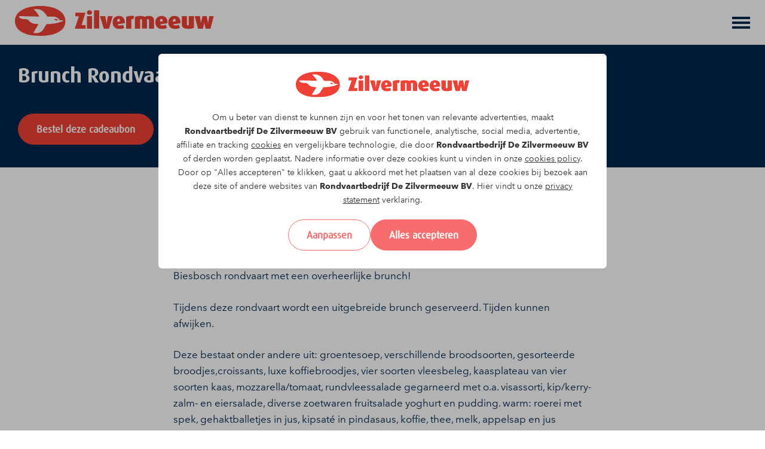

--- FILE ---
content_type: text/html; charset=UTF-8
request_url: https://zilvermeeuw.nl/cadeaubon/brunch-rondvaart-z9
body_size: 12485
content:
<!doctype html><html lang="nl"><head><title>Cadeaubon Brunch Rondvaart Z9 | Zilvermeeuw</title><meta name="viewport" content="width=device-width, initial-scale=1"/><meta name="apple-mobile-web-app-capable" content="yes"/><!-- SEO related tags --><meta name="robots" content="follow"/><link rel="canonical" href="https://zilvermeeuw.nl/cadeaubon/brunch-rondvaart-z9"><meta name="author" content="Rondvaartbedrijf De Zilvermeeuw BV"/><meta name="web_author" content="100 Merkversterking"/><meta name="description" content="Varen dwars door Nationaal Park de Biesbosch! Tijdens de vaartocht zorgt onze crew voor een uitgebreid brunchbuffet mét de Z9!"/><meta property="og:title" content="Cadeaubon Brunch Rondvaart Z9 | Zilvermeeuw"/><meta property="og:site_name" content="Rondvaartbedrijf De Zilvermeeuw BV"/><meta property="og:type" content="website"/><meta property="og:description" content="Varen dwars door Nationaal Park de Biesbosch! Tijdens de vaartocht zorgt onze crew voor een uitgebreid brunchbuffet mét de Z9!"/><meta property="og:url" content="https://zilvermeeuw.nl/cadeaubon/brunch-rondvaart-z9"/><!-- Favicons --><link rel="icon" type="image/png" href="/assets/images/favicon.png"/><!-- experimental module preload --><link rel="modulepreload" href="/js/app.min.js?v=v15.0.0"><script src="/js/custom-elements-1.3.0-es.js"></script><!-- Fonts --><link rel="stylesheet" href="https://cdnjs.cloudflare.com/ajax/libs/font-awesome/6.4.2/css/all.min.css" integrity="sha512-z3gLpd7yknf1YoNbCzqRKc4qyor8gaKU1qmn+CShxbuBusANI9QpRohGBreCFkKxLhei6S9CQXFEbbKuqLg0DA==" crossorigin="anonymous" referrerpolicy="no-referrer" /><link href="https://sanux.100.nl/cdn/fonts/avenir-next/font.css" rel="stylesheet"><link href="" rel="stylesheet"><!-- Styles --><style>:root {--color-black: #000000;--color-txt-black: #ffffff;--color-hover-black: #333333;--color-nero: #222222;--color-txt-nero: #ffffff;--color-hover-nero: #4f4f4f;--color-whisper: #ebebeb;--color-txt-whisper: #000000;--color-hover-whisper: #bcbcbc;--color-white: #ffffff;--color-txt-white: #000000;--color-hover-white: #cccccc;--color-primary: #ef4135;--color-txt-primary: #ffffff;--color-hover-primary: #c0342b;--color-secondary: #00264c;--color-txt-secondary: #ffffff;--color-hover-secondary: #335270;--color-tertiary: #ddeaf1;--color-txt-tertiary: #000000;--color-hover-tertiary: #b1bcc1;--color-hard-conversion: #f76c6c;--color-txt-hard-conversion: #ffffff;--color-hover-hard-conversion: #c65757;--color-soft-conversion: #f8e9a1;--color-txt-soft-conversion: #000000;--color-hover-soft-conversion: #c7bb81;--color-green: #0da884;--color-txt-green: #ffffff;--color-hover-green: #0b876a;--color-quaternary: #f3f4f5;--color-txt-quaternary: #000000;--color-hover-quaternary: #c3c4c4;--color-blue: #0d6efd;--color-txt-blue: #ffffff;--color-hover-blue: #0b58cb;--color-menu_hover_bg: #fff5f5;--color-txt-menu_hover_bg: #000000;--color-hover-menu_hover_bg: #ccc4c4;--menubar-color-bg: #ffffff;--menubar-color-txt: #222222;--menubar-border: 1px solid #ebebeb;--menuitem-color-bg: transparent;--menuitem-color-txt: #00264c;--menuitem-color-hover-bg: transparent;--menuitem-color-hover-txt: #00264c;;--menuitem-color-active-bg: transparent;--menuitem-color-active-txt: #00264c;--menuitem-color-expanded-bg: #ffffff;--menuitem-color-expanded-txt: #00264c;--subitem-color-bg: #f3f4f5;--subitem-color-txt: #00264c;--subitem-color-hover-bg: #fff5f5;--subitem-color-hover-txt: #00264c;--subitem-color-active-bg: #ffffff;--subitem-color-active-txt: #00264c;--subitem-color-expanded-bg: #f3f4f5;--subitem-color-expanded-txt: #00264c;--footer-color-bg: #00264c;--footer-color-txt: #ffffff;--footer-color-link: #ffffff;--footer-color-hover: #b3b3b3;--payoff-border: 1px solid #00264c;--payoff-color-bg: #00264c;--payoff-color-txt: #ffffff;--site-color-bg: #ffffff;--site-color-txt: #00264c;--menubar-mobile-height: 75px;--menubar-desktop-height: 140px;--btn-border-radius: 2em;--font_size: 1.7rem;--default_font_weight: 400;--line-height: 1.6;--heading_font-weight: 500;--line-height_heading: 1.2;--font_size_h1: 3.5rem;--font_size_h2: 2.2rem;--font_size_h3: 2rem;--font_size_h4: 1.8rem;--font_size_h1_mobile: 3rem;--font_size_h2_mobile: 2.2rem;--font_size_h3_mobile: 2rem;--font_size_h4_mobile: 1.8rem;--btn_font_size: 1.7rem;--btn_font_weight: 700;--footer_font_size: 1.7rem;--payoff_font_size: 1.4rem;--card_title_font-size: 2.3rem;--card_title_font-size_mobile: 2rem;--card_title_font-weight: 700;--card_body_font-weight: 400;--card_title_line-height: 1.1;--card_body_font-size: 1.8rem;--banner_font-size_large: 7rem;--banner_font-size_medium: 5rem;--banner_font-size_small: 4rem;--banner_font-size_large_mobile: 4rem;--banner_font-size_medium_mobile: 3rem;--banner_font-size_small_mobile: 2rem;--banner_font-weight: 700;--default_font: "Avenir Next", sans-serif;--heading_font: daxbold, sans-serif;--btn_font_family: daxregular, sans-serif;}</style>
<link rel="stylesheet" href="/css/style.min.css?v=v15.0.0"/><style>.bg-c--transparent { background-color: transparent;}.bg-c--nero { background-color: var(--color-nero);}.bg-c--whisper { background-color: var(--color-whisper);}.bg-c--white { background-color: var(--color-white);}.bg-c--primary { background-color: var(--color-primary);}.bg-c--secondary { background-color: var(--color-secondary);}.bg-c--tertiary { background-color: var(--color-tertiary);}.bg-c--hard-conversion { background-color: var(--color-hard-conversion);}.bg-c--soft-conversion { background-color: var(--color-soft-conversion);}.txt-c--nero,.title-c--nero h1:not([class*=" txt-c--"]):not([class^="txt-c--"]),.title-c--nero h2:not([class*=" txt-c--"]):not([class^="txt-c--"]),.title-c--nero h3:not([class*=" txt-c--"]):not([class^="txt-c--"]),.title-c--nero h4:not([class*=" txt-c--"]):not([class^="txt-c--"]),.title-c--nero h5:not([class*=" txt-c--"]):not([class^="txt-c--"]),.title-c--nero h6:not([class*=" txt-c--"]):not([class^="txt-c--"]) {color: var(--color-nero);}.txt-bg--nero {display: inline;background: linear-gradient(180deg, transparent 0%, transparent 60%, var(--color-nero) 60%, var(--color-nero) 95%, transparent 95%);}.txt-bg--nero-light {display: inline;background: linear-gradient(180deg, transparent 0%, transparent 60%, color-mix(in srgb, var(--color-nero) 30%, white) 60%, color-mix(in srgb, var(--color-nero) 30%, white) 95%, transparent 95%);}.txt-c--whisper,.title-c--whisper h1:not([class*=" txt-c--"]):not([class^="txt-c--"]),.title-c--whisper h2:not([class*=" txt-c--"]):not([class^="txt-c--"]),.title-c--whisper h3:not([class*=" txt-c--"]):not([class^="txt-c--"]),.title-c--whisper h4:not([class*=" txt-c--"]):not([class^="txt-c--"]),.title-c--whisper h5:not([class*=" txt-c--"]):not([class^="txt-c--"]),.title-c--whisper h6:not([class*=" txt-c--"]):not([class^="txt-c--"]) {color: var(--color-whisper);}.txt-bg--whisper {display: inline;background: linear-gradient(180deg, transparent 0%, transparent 60%, var(--color-whisper) 60%, var(--color-whisper) 95%, transparent 95%);}.txt-bg--whisper-light {display: inline;background: linear-gradient(180deg, transparent 0%, transparent 60%, color-mix(in srgb, var(--color-whisper) 30%, white) 60%, color-mix(in srgb, var(--color-whisper) 30%, white) 95%, transparent 95%);}.txt-c--white,.title-c--white h1:not([class*=" txt-c--"]):not([class^="txt-c--"]),.title-c--white h2:not([class*=" txt-c--"]):not([class^="txt-c--"]),.title-c--white h3:not([class*=" txt-c--"]):not([class^="txt-c--"]),.title-c--white h4:not([class*=" txt-c--"]):not([class^="txt-c--"]),.title-c--white h5:not([class*=" txt-c--"]):not([class^="txt-c--"]),.title-c--white h6:not([class*=" txt-c--"]):not([class^="txt-c--"]) {color: var(--color-white);}.txt-bg--white {display: inline;background: linear-gradient(180deg, transparent 0%, transparent 60%, var(--color-white) 60%, var(--color-white) 95%, transparent 95%);}.txt-bg--white-light {display: inline;background: linear-gradient(180deg, transparent 0%, transparent 60%, color-mix(in srgb, var(--color-white) 30%, white) 60%, color-mix(in srgb, var(--color-white) 30%, white) 95%, transparent 95%);}.txt-c--primary,.title-c--primary h1:not([class*=" txt-c--"]):not([class^="txt-c--"]),.title-c--primary h2:not([class*=" txt-c--"]):not([class^="txt-c--"]),.title-c--primary h3:not([class*=" txt-c--"]):not([class^="txt-c--"]),.title-c--primary h4:not([class*=" txt-c--"]):not([class^="txt-c--"]),.title-c--primary h5:not([class*=" txt-c--"]):not([class^="txt-c--"]),.title-c--primary h6:not([class*=" txt-c--"]):not([class^="txt-c--"]) {color: var(--color-primary);}.txt-bg--primary {display: inline;background: linear-gradient(180deg, transparent 0%, transparent 60%, var(--color-primary) 60%, var(--color-primary) 95%, transparent 95%);}.txt-bg--primary-light {display: inline;background: linear-gradient(180deg, transparent 0%, transparent 60%, color-mix(in srgb, var(--color-primary) 30%, white) 60%, color-mix(in srgb, var(--color-primary) 30%, white) 95%, transparent 95%);}.txt-c--secondary,.title-c--secondary h1:not([class*=" txt-c--"]):not([class^="txt-c--"]),.title-c--secondary h2:not([class*=" txt-c--"]):not([class^="txt-c--"]),.title-c--secondary h3:not([class*=" txt-c--"]):not([class^="txt-c--"]),.title-c--secondary h4:not([class*=" txt-c--"]):not([class^="txt-c--"]),.title-c--secondary h5:not([class*=" txt-c--"]):not([class^="txt-c--"]),.title-c--secondary h6:not([class*=" txt-c--"]):not([class^="txt-c--"]) {color: var(--color-secondary);}.txt-bg--secondary {display: inline;background: linear-gradient(180deg, transparent 0%, transparent 60%, var(--color-secondary) 60%, var(--color-secondary) 95%, transparent 95%);}.txt-bg--secondary-light {display: inline;background: linear-gradient(180deg, transparent 0%, transparent 60%, color-mix(in srgb, var(--color-secondary) 30%, white) 60%, color-mix(in srgb, var(--color-secondary) 30%, white) 95%, transparent 95%);}.txt-c--tertiary,.title-c--tertiary h1:not([class*=" txt-c--"]):not([class^="txt-c--"]),.title-c--tertiary h2:not([class*=" txt-c--"]):not([class^="txt-c--"]),.title-c--tertiary h3:not([class*=" txt-c--"]):not([class^="txt-c--"]),.title-c--tertiary h4:not([class*=" txt-c--"]):not([class^="txt-c--"]),.title-c--tertiary h5:not([class*=" txt-c--"]):not([class^="txt-c--"]),.title-c--tertiary h6:not([class*=" txt-c--"]):not([class^="txt-c--"]) {color: var(--color-tertiary);}.txt-bg--tertiary {display: inline;background: linear-gradient(180deg, transparent 0%, transparent 60%, var(--color-tertiary) 60%, var(--color-tertiary) 95%, transparent 95%);}.txt-bg--tertiary-light {display: inline;background: linear-gradient(180deg, transparent 0%, transparent 60%, color-mix(in srgb, var(--color-tertiary) 30%, white) 60%, color-mix(in srgb, var(--color-tertiary) 30%, white) 95%, transparent 95%);}.txt-c--hard-conversion,.title-c--hard-conversion h1:not([class*=" txt-c--"]):not([class^="txt-c--"]),.title-c--hard-conversion h2:not([class*=" txt-c--"]):not([class^="txt-c--"]),.title-c--hard-conversion h3:not([class*=" txt-c--"]):not([class^="txt-c--"]),.title-c--hard-conversion h4:not([class*=" txt-c--"]):not([class^="txt-c--"]),.title-c--hard-conversion h5:not([class*=" txt-c--"]):not([class^="txt-c--"]),.title-c--hard-conversion h6:not([class*=" txt-c--"]):not([class^="txt-c--"]) {color: var(--color-hard-conversion);}.txt-bg--hard-conversion {display: inline;background: linear-gradient(180deg, transparent 0%, transparent 60%, var(--color-hard-conversion) 60%, var(--color-hard-conversion) 95%, transparent 95%);}.txt-bg--hard-conversion-light {display: inline;background: linear-gradient(180deg, transparent 0%, transparent 60%, color-mix(in srgb, var(--color-hard-conversion) 30%, white) 60%, color-mix(in srgb, var(--color-hard-conversion) 30%, white) 95%, transparent 95%);}.txt-c--soft-conversion,.title-c--soft-conversion h1:not([class*=" txt-c--"]):not([class^="txt-c--"]),.title-c--soft-conversion h2:not([class*=" txt-c--"]):not([class^="txt-c--"]),.title-c--soft-conversion h3:not([class*=" txt-c--"]):not([class^="txt-c--"]),.title-c--soft-conversion h4:not([class*=" txt-c--"]):not([class^="txt-c--"]),.title-c--soft-conversion h5:not([class*=" txt-c--"]):not([class^="txt-c--"]),.title-c--soft-conversion h6:not([class*=" txt-c--"]):not([class^="txt-c--"]) {color: var(--color-soft-conversion);}.txt-bg--soft-conversion {display: inline;background: linear-gradient(180deg, transparent 0%, transparent 60%, var(--color-soft-conversion) 60%, var(--color-soft-conversion) 95%, transparent 95%);}.txt-bg--soft-conversion-light {display: inline;background: linear-gradient(180deg, transparent 0%, transparent 60%, color-mix(in srgb, var(--color-soft-conversion) 30%, white) 60%, color-mix(in srgb, var(--color-soft-conversion) 30%, white) 95%, transparent 95%);}.txt-c--green,.title-c--green h1:not([class*=" txt-c--"]):not([class^="txt-c--"]),.title-c--green h2:not([class*=" txt-c--"]):not([class^="txt-c--"]),.title-c--green h3:not([class*=" txt-c--"]):not([class^="txt-c--"]),.title-c--green h4:not([class*=" txt-c--"]):not([class^="txt-c--"]),.title-c--green h5:not([class*=" txt-c--"]):not([class^="txt-c--"]),.title-c--green h6:not([class*=" txt-c--"]):not([class^="txt-c--"]) {color: var(--color-green);}.txt-bg--green {display: inline;background: linear-gradient(180deg, transparent 0%, transparent 60%, var(--color-green) 60%, var(--color-green) 95%, transparent 95%);}.txt-bg--green-light {display: inline;background: linear-gradient(180deg, transparent 0%, transparent 60%, color-mix(in srgb, var(--color-green) 30%, white) 60%, color-mix(in srgb, var(--color-green) 30%, white) 95%, transparent 95%);}</style><!-- This is to ensure the cookie styling is applied directly when shown. At least to hide the config box -->
<style>
    body:has(.cookiebox:hover) { overflow-y: hidden; }
    .cookiebox {height: 100dvh; width: 100vw; position: fixed; padding: 15px; overflow: auto; overscroll-behavior:contain; z-index: 5999; top: 0; left: 0;  -ms-overflow-style: none;  /* IE and Edge */ scrollbar-width: none;  /* Firefox */ align-items: center; justify-content: center;}
    .cookiebox::-webkit-scrollbar {display: none;}
    .cookiebox__backdrop {height: 100vh; width: 100vw; position: fixed; top: 0; left: 0; background-color: #0000004d; z-index: -1;}
    .cookiebox__container { background-color: #fff; bottom: 0; color: #333; font-family: var(--default_font);
        font-size: 1.4rem; line-height: 2.3rem; text-align: center; width: 100%; padding: 15px; z-index: 2; max-width: 75rem; margin: 0 auto; border-radius: 6px;}
    .cookiebox__config {display: none; text-align: left; font-size: 1.6rem; max-width: 75rem;}
    .cookiebox__config, .cookiebox__settings { margin: 0 auto;}
    .cookiebox__show-config:checked ~ .cookiebox__settings { display: none; }
    .cookiebox__show-config:checked ~ .cookiebox__config { display: block; }
    .cookiebox__logo { width: auto; max-height: 10rem; max-width: min(100%, 29rem); margin-bottom: 15px; object-fit: contain;
        object-position: center;}
    .cookiebox__label { display: grid; cursor: pointer; gap: 10px; grid-template-columns: auto 1fr; align-items: baseline; padding-bottom: 15px; border-bottom: 1px solid #d9d9d9; margin-bottom: 15px;}
    .cookiebox__buttons { display: flex; flex-wrap: wrap; justify-content: center; align-items: center; gap: 15px; margin-top: 15px; }
    @media (min-width: 48em) {.cookiebox {padding: 3rem;}.cookiebox__container {padding: 3rem;}}
    @media (min-width: 62em) {.cookiebox{padding: 9rem;}}
</style><!-- Google Tag Manager --><script>(function (w, d, s, l, i) {w[l] = w[l] || [];w[l].push({'gtm.start':new Date().getTime(), event: 'gtm.js'});var f = d.getElementsByTagName(s)[0],j = d.createElement(s), dl = l != 'dataLayer' ? '&l=' + l : '';j.async = true;j.src ='https://www.googletagmanager.com/gtm.js?id=' + i + dl;f.parentNode.insertBefore(j, f);})(window, document, 'script', 'dataLayer', 'GTM-WGGNBR4');</script><!-- End Google Tag Manager --><!-- Other Scripts --><meta name="facebook-domain-verification" content="my1nud81rtm46mbo01wgzeqo7vpl9u" /><!-- End Other Scripts --></head><body class="Coupons"><!-- Google Tag Manager (noscript) --><noscript><iframe src="https://www.googletagmanager.com/ns.html?id=GTM-WGGNBR4"height="0" width="0" style="display:none;visibility:hidden"></iframe></noscript><!-- End Google Tag Manager (noscript) --><!-- Other Scripts --><!-- End Other Scripts --><div id="cookie-notice" class="cookiebox" style="display: flex;"><div class="cookiebox__backdrop"></div><div class="cookiebox__container"><img src="/assets/images/logo.svg" alt="Rondvaartbedrijf De Zilvermeeuw BV" class="cookiebox__logo"><input class="cookiebox__show-config d--none" type="checkbox" id="cookiebox-show-config" tabindex="-1"><div class="cookiebox__settings" j-id="cookiebox-settings"><p>Om u beter van dienst te kunnen zijn en voor het tonen van relevante advertenties, maakt <strong>Rondvaartbedrijf De Zilvermeeuw BV</strong> gebruik van functionele, analytische, social media, advertentie, affiliate en tracking <a href="/cookies">cookies</a> en vergelijkbare technologie, die door <strong>Rondvaartbedrijf De Zilvermeeuw BV</strong> of derden worden geplaatst. Nadere informatie over deze cookies kunt u vinden in onze <a href="/cookies">cookies policy</a>. Door op "Alles accepteren" te klikken, gaat u akkoord met het plaatsen van al deze cookies bij bezoek aan deze site of andere websites van <strong>Rondvaartbedrijf De Zilvermeeuw BV</strong>. Hier vindt u onze <a href="/privacy">privacy statement</a> verklaring.</p><div class="cookiebox__buttons"><label j-id="cookies-config" tabindex="0" class="cookie-notice-disagree btn btn--hard-conversion btn--inverted" for="cookiebox-show-config">Aanpassen</label><label j-id="cookies-accept-all" class="cookie-notice-agree btn btn--hard-conversion">Alles accepteren</label></div></div><div class="cookiebox__config" j-id="cookiebox-config"><label class="cookiebox__label"><input class="cookiebox__input" type="checkbox" name="jugoo_gdpr_functional" j-id="cookies-select"/><span><strong>Voorkeurcookies.</strong> Deze cookies onthouden de keuzes die je op de website hebt gemaakt.</span></label><label class="cookiebox__label"><input class="cookiebox__input" type="checkbox" name="jugoo_gdpr_performance" j-id="cookies-select"/><span><strong>Performance cookies.</strong> Deze cookies verzamelen data over hoe de website wordt gebruikt, zoals welke pagina's worden bezocht. Deze data wordt geanonimiseerd, zodat je niet geïdentificeerd kan worden. Het doel is puur om de functionaliteit van de website te verbeteren.</span></label><label class="cookiebox__label"><input class="cookiebox__input" type="checkbox" j-id="marketing_cookies" name="jugoo_gdpr_marketing" j-id="cookies-select"/><span><strong>Marketing cookies.</strong> Deze cookies volgen je online activiteiten om adverteerders te helpen relevante advertenties weer te geven.</span></label><div class="cookiebox__buttons" ><span j-id="cookies-reject-all" class="cookie-notice-disagree btn btn--hard-conversion btn--inverted">Alles weigeren</span><span class="btn btn--hard-conversion" j-id="cookies-accept-selected">Accepteer selectie</span></div></div></div></div>

<script async src="/js/cookies.js?v=1.0.0"></script><div class="site"><div class="menu _js_main-menu"><a href="#page" class="sr--only sr--focus-padding sr--focus-menu sr--inverted">Skip navigation</a>

<div class="menu-bar">
  <san-container class="menu-bar__main">
    <div class="menu-bar__logo">
      <a href="/" aria-label="Rondvaartbedrijf De Zilvermeeuw BV">
        <img src="/assets/images/logo.svg" alt="Rondvaartbedrijf De Zilvermeeuw BV">
      </a>
    </div>

          <nav class="menu-bar__top-nav">
        <ul class="top-nav" aria-label="Top Menu">
                      <li class="top-nav__item">
              <a href="/over-ons" class="top-nav__link"
                aria-label="Over ons">
                Over ons
              </a>
            </li>
                      <li class="top-nav__item">
              <a href="/cadeaubon" class="top-nav__link"
                aria-label="Cadeaubon">
                Cadeaubon
              </a>
            </li>
                      <li class="top-nav__item">
              <a href="https://rotterdam.zilvermeeuw.nl/" class="top-nav__link"
                aria-label="Rotterdam">
                Rotterdam
              </a>
            </li>
                      <li class="top-nav__item">
              <a href="/contact" class="top-nav__link"
                aria-label="Contact">
                Contact
              </a>
            </li>
                      <li class="top-nav__item">
              <a href="/waar-vertrekken-wij" class="top-nav__link"
                aria-label="Waar vertrekken wij?">
                Waar vertrekken wij?
              </a>
            </li>
                      <li class="top-nav__item">
              <a href="/werken-bij" class="top-nav__link"
                aria-label="Werken bij">
                Werken bij
              </a>
            </li>
          
		  <li class="top-nav__item"><a class="top-nav__link txt-c--primary" href="tel:0162 - 68 26 09">0162 - 68 26 09</a></li>
		  
        </ul>
      </nav>
    
    <div class="menu-bar__lang ml--10" style="color: var(--menuitem-color-txt);">
      <div class="d--none d--desktop-inline-block" style="width: 2.25rem; height:2.25rem; position: relative;"><svg xmlns="http://www.w3.org/2000/svg" viewBox="0 0 490 490"><path d="M245 1.1C110.3 1.1 1.1 110.3 1.1 245S110.3 488.9 245 488.9 488.9 379.7 488.9 245 379.7 1.1 245 1.1Zm205.5 160.7h-101c-8.7-55.3-25.8-101.7-47.9-131.3 67.8 17.9 123 67.1 148.9 131.3ZM328.2 245c0 19.2-1 37.8-2.9 55.4H164.8c-1.9-17.7-2.9-36.2-2.9-55.4s1-37.8 2.9-55.4h160.5c1.9 17.7 2.9 36.2 2.9 55.4ZM220.9 35.2c9.7-9.2 17.8-12 24.1-12s14.4 2.8 24.1 12c9.8 9.4 19.9 24.2 29 44.6 10 22.5 18.1 50.4 23.4 82h-153c5.3-31.5 13.4-59.4 23.4-82 9.1-20.4 19.2-35.3 29-44.6Zm-32.5-4.7c-22.1 29.6-39.2 76-47.9 131.3H39.4c26-64.1 81-113.3 149-131.3ZM23.3 245c0-19.1 2.4-37.7 7-55.4h106.6c-1.8 17.8-2.8 36.4-2.8 55.4s1 37.6 2.8 55.4H30.3c-4.6-17.8-7-36.3-7-55.4Zm16.1 83.2h101.1c8.7 55.3 25.8 101.7 47.9 131.3-67.9-17.9-123-67.1-149-131.3Zm229.7 126.5c-9.7 9.3-17.8 12-24.1 12s-14.4-2.8-24.1-12c-9.8-9.4-19.9-24.2-29-44.6-10-22.6-18.1-50.5-23.4-82h153c-5.3 31.5-13.4 59.4-23.4 81.9-9.1 20.4-19.2 35.3-29 44.6Zm32.6 4.8c22.1-29.6 39.2-76 47.9-131.3h101c-26 64.2-81.1 113.4-148.9 131.3Zm51.4-159.1c1.8-17.8 2.8-36.4 2.8-55.4s-1-37.6-2.8-55.4h106.6c4.6 17.8 7 36.3 7 55.4s-2.4 37.7-7 55.4H353.1Z" style="fill:currentColor"/></svg>
        <div class="gtranslate_wrapper"></div>
        <script>window.gtranslateSettings = {"default_language":"nl","native_language_names":true,"detect_browser_language":true,"languages":["nl","en","de"],"wrapper_selector":".gtranslate_wrapper"}</script>
      </div>
    </div>

    <div class="menu-bar__tools">
              
  <a class="btn btn--secondary btn--normal btn--sm" href="/vaaragenda">
    Vaaragenda
  </a>
          </div>
  </san-container>
  
  <div class="menu--wrapper">
    <san-container>
              <nav class="menu-bar__nav" aria-label="Main Menu">
          <ul id="main-menu" class="main-nav" aria-label="Main Menu"><li class="main-nav__item"><a href="/"class="main-nav__link"aria-label="Home">Home</a></li><li class="main-nav__item"><a href="/vaaragenda"class="main-nav__link"aria-label="Vaaragenda">Vaaragenda</a></li><li class="main-nav__item"><a href="/rondvaarten-en-dagtochten"class="main-nav__link"aria-label="Rondvaarten en dagtochten">Rondvaarten en dagtochten</a></li><li class="main-nav__item main-nav__dropdown"><a href="/groepsarrangementen"class="main-nav__link"aria-label="Groepen en events">Groepen en events</a><span role="button" data-open_submenu="true" aria-expanded="false" class="main-nav__toggle-submenu" aria-label="open Groepen en events submenu"></span><ul aria-hidden='true' class="main-nav__submenu "aria-label="Groepsarrangementen submenu"><li class="main-nav__submenu-item"><a class="main-nav__submenu-link "href="/groepsarrangementen/biesbosch-rondvaart-met-activiteit" aria-label="Biesbosch rondvaart met activiteit">Biesbosch rondvaart met activiteit</a></li><li class="main-nav__submenu-item"><a class="main-nav__submenu-link "href="/groepsarrangementen/feesten-partijen" aria-label="Feesten en partijen">Feesten en partijen</a></li><li class="main-nav__submenu-item"><a class="main-nav__submenu-link "href="/groepsarrangementen/zakelijke-evenementen" aria-label="Zakelijke evenementen">Zakelijke evenementen</a></li><li class="main-nav__submenu-item"><a class="main-nav__submenu-link "href="/groepsarrangementen/bedrijfsuitje-en-teambuilding" aria-label="Bedrijfsuitje en teambuilding">Bedrijfsuitje en teambuilding</a></li><li class="main-nav__submenu-item"><a class="main-nav__submenu-link "href="/groepsarrangementen/verenigingsuitje" aria-label="Verenigingsuitje">Verenigingsuitje</a></li></ul>
</li><li class="main-nav__item"><a href="/groepsarrangementen/trouwen-in-de-biesbosch"class="main-nav__link"aria-label="Bruiloften">Bruiloften</a></li><li class="main-nav__item"><a href="/catering"class="main-nav__link"aria-label="Catering">Catering</a></li><li class="main-nav__item"><a href="/onze-vloot"class="main-nav__link"aria-label="Onze vloot">Onze vloot</a></li><li class="main-nav__item--hamburger-only main-nav__item"><a href="/over-ons" class="main-nav__link"aria-label="Over ons">Over ons</a></li><li class="main-nav__item--hamburger-only main-nav__item"><a href="/cadeaubon" class="main-nav__link"aria-label="Cadeaubon">Cadeaubon</a></li><li class="main-nav__item--hamburger-only main-nav__item"><a href="https://rotterdam.zilvermeeuw.nl/" class="main-nav__link"aria-label="Rotterdam">Rotterdam</a></li><li class="main-nav__item--hamburger-only main-nav__item"><a href="/contact" class="main-nav__link"aria-label="Contact">Contact</a></li><li class="main-nav__item--hamburger-only main-nav__item"><a href="/waar-vertrekken-wij" class="main-nav__link"aria-label="Waar vertrekken wij?">Waar vertrekken wij?</a></li><li class="main-nav__item--hamburger-only main-nav__item"><a href="/werken-bij" class="main-nav__link"aria-label="Werken bij">Werken bij</a></li></ul>
          <div class="menu-bar__mobile-tools">
            
  <a class="btn btn--secondary btn--normal btn--sm" href="/vaaragenda">
    Vaaragenda
  </a>

            <div class="menu-bar__lang mt--15" style="color: var(--menuitem-color-txt);">
              <div class="d--inline-flex d--desktop-none mr--15" style="position: relative; align-items: center; gap: 5px; flex-wrap: wrap;"><svg style="width: 2rem; height: 2rem;" xmlns="http://www.w3.org/2000/svg" viewBox="0 0 490 490"><path d="M245 1.1C110.3 1.1 1.1 110.3 1.1 245S110.3 488.9 245 488.9 488.9 379.7 488.9 245 379.7 1.1 245 1.1Zm205.5 160.7h-101c-8.7-55.3-25.8-101.7-47.9-131.3 67.8 17.9 123 67.1 148.9 131.3ZM328.2 245c0 19.2-1 37.8-2.9 55.4H164.8c-1.9-17.7-2.9-36.2-2.9-55.4s1-37.8 2.9-55.4h160.5c1.9 17.7 2.9 36.2 2.9 55.4ZM220.9 35.2c9.7-9.2 17.8-12 24.1-12s14.4 2.8 24.1 12c9.8 9.4 19.9 24.2 29 44.6 10 22.5 18.1 50.4 23.4 82h-153c5.3-31.5 13.4-59.4 23.4-82 9.1-20.4 19.2-35.3 29-44.6Zm-32.5-4.7c-22.1 29.6-39.2 76-47.9 131.3H39.4c26-64.1 81-113.3 149-131.3ZM23.3 245c0-19.1 2.4-37.7 7-55.4h106.6c-1.8 17.8-2.8 36.4-2.8 55.4s1 37.6 2.8 55.4H30.3c-4.6-17.8-7-36.3-7-55.4Zm16.1 83.2h101.1c8.7 55.3 25.8 101.7 47.9 131.3-67.9-17.9-123-67.1-149-131.3Zm229.7 126.5c-9.7 9.3-17.8 12-24.1 12s-14.4-2.8-24.1-12c-9.8-9.4-19.9-24.2-29-44.6-10-22.6-18.1-50.5-23.4-82h153c-5.3 31.5-13.4 59.4-23.4 81.9-9.1 20.4-19.2 35.3-29 44.6Zm32.6 4.8c22.1-29.6 39.2-76 47.9-131.3h101c-26 64.2-81.1 113.4-148.9 131.3Zm51.4-159.1c1.8-17.8 2.8-36.4 2.8-55.4s-1-37.6-2.8-55.4h106.6c4.6 17.8 7 36.3 7 55.4s-2.4 37.7-7 55.4H353.1Z" style="fill:currentColor"/></svg>
                <div>Select language</div>
                <div class="gtranslate_wrapper"></div>
                <script>window.gtranslateSettings = {"default_language":"nl","native_language_names":true,"detect_browser_language":true,"languages":["nl","en","de"],"wrapper_selector":".gtranslate_wrapper"};</script>
              </div>
			  
              / <a class="txt-c--primary ml--15 pt-2" href="tel:0162 - 68 26 09">0162 - 68 26 09</a>
            </div>
			
          </div>

        </nav>
        <button id="toggle-menu" class="menu-bar__toggle-main-menu hamburger hamburger--spin" type="button"
          aria-label="Toggle main menu">
          <span class="hamburger-box">
            <span class="hamburger-inner"></span>
          </span>
        </button>
          </san-container>
  </div>
</div>

</div><div id="page" class="d--flex" style="flex-wrap: wrap;">    
                

                                  
          
          
                        <div class="section section--none txt-c--white bg-c--secondary title-c--white link-hc--white"
         >
    <san-container span="full" options='no-gap' class="p--0"><san-col span="12 tablet-lg-6" class="highlight__media highlight__media--half" order="tablet-lg-2"><div class="ar-calc ar-calc--4by3 highlight-media"><div class="highlight__single-image ar__content">
      <img
    src="/uploads/landscape/landscape-brunchtocht_kids_-images-8-30.webp?v=bRPg2c"
    alt=""  class="obj--cover" />
</div>
    <div class="highlight-media__content">
        <j-content type="text"
                   class="txt--center banner__title--medium font-family--font-family-1 txt-w--regular">
            
        </j-content>
    </div>
      </div></san-col><san-col span="12 tablet-lg-6" order="tablet-lg-1" class="pv--15 tablet-lg-pv--0" options="extra-padding--tablet-lg"><san-container span="full-tablet-lg" class="ps--0 mobile-lg-ps--15 tablet-lg-ps--0 h-100"><san-col class="tablet-lg-ps--0"><div class="highlight-block highlight-block--right bg-c--transparent"></div><j-content type="container" centered block><j-content type="text" class="txt--left"><h1>Brunch Rondvaart Z9</h1><a href="#coupon_section" target="_self"class="btn mt--15 btn--primary btn--normal">Bestel deze cadeaubon</a></j-content></j-content>
</san-col></san-container></san-col></san-container>
</div>
          
          
          
          
          

                

                                  
                        <div class="section section--default bg-c--transparent txt-c--secondary title-c--secondary "
        >
  <san-container>


                <san-col>
        <j-content type="container"            class="txt--left">
      <j-content type="text">
                      <h2>Brunch Rondvaart Z9</h2><p>Rondvaart met brunch door Nationaal Park de Biesbosch met de Z9</p><p>Wilt u iets speciaals doen met uw familie/gezin? Combineer dan een onvergetelijke Biesbosch rondvaart met een overheerlijke brunch!</p><p>Tijdens deze rondvaart wordt een uitgebreide brunch geserveerd. Tijden kunnen afwijken.</p><p>Deze bestaat onder andere uit: groentesoep, verschillende broodsoorten, gesorteerde broodjes,croissants, luxe koffiebroodjes, vier soorten vleesbeleg, kaasplateau van vier soorten kaas, mozzarella/tomaat, rundvleessalade gegarneerd met o.a. visassorti, kip/kerry- zalm- en eiersalade, diverse zoetwaren fruitsalade yoghurt en pudding. warm: roerei met spek, gehaktballetjes in jus, kipsaté in pindasaus, koffie, thee, melk, appelsap en jus d’orange onbeperkt.</p>
          
          
                </j-content>
    </j-content>
                </san-col>

      
  </san-container>
</div>
          
          
          
          
          
          
          

      <div id="coupon_section" class="section section--default">
  <san-container>
    <san-col span="12">
      <j-content type="container" class="txt--left">
        <j-content type="text">
          <h2>Leuk dat u kiest voor deze cadeaubon!</h2>
          <p>Om de cadeaubon <strong class="txt-c--green">Brunch Rondvaart Z9 of Z8</strong> aan te schaffen vragen wij u de
            onderstaand
            formulier in te vullen.</p>
        </j-content>
      </j-content>
    </san-col>
    <san-col span="12">
      <j-content type="container">
        <j-content type="text">
          <san-container span="full">
            <form id="coupon" method="post" action="/cadeaubon/brunch-rondvaart-z9"
                  enctype="multipart/form-data"
                  style="--form-txt-color: #00264c;
                        --form-bg-color: #ffffff;
                        --form-placeholder-color: #4d6882;
                        --form-focus-color: #335270;
                        --form-focus-outline-color: #335270;
                        --form-disabled-txt-color: #335270;
                        --form-disabled-bg-color: #ffffff;">
              <input type="hidden" name="fCall" value="addCoupon">
              <input type="hidden" name="coupon_id" value="26">
                            <input type="hidden" name="coupon_referral" value="https://zilvermeeuw.nl/cadeaubon/brunch-rondvaart-z9"/>

                <div class="grid-container grid-container--6">


  <div class="grid-col grid-col--6">
    <div class="radio__group d--flex" style="flex-wrap: wrap; gap: 5px 10px;">
      <div class="radio__group-label pr--15">Aanhef:</div>
      <label>
        <input type="radio" name="contact_salutation" value="Dhr." required checked> Heer
      </label>
      <label>
        <input type="radio" name="contact_salutation" value="Mevr." required> Mevrouw
      </label>
      <label>
        <input type="radio" name="contact_salutation" value="Other." required> Anders
      </label>
    </div>
  </div>

  <div class="grid-col grid-col--6 grid-col--tablet-lg-2">
    <label>
      <span class="label">Voornaam</span>
      <input type="text" class="input" name="contact_name">
    </label>
  </div>

  <div class="grid-col grid-col--6 grid-col--tablet-lg-2">
    <label>
      <span class="label">Tussenvoegsel</span>
      <input type="text" class="input" name="contact_insertion">
    </label>
  </div>

  <div class="grid-col grid-col--6 grid-col--tablet-lg-2">
    <label>
      <span class="label">Achternaam*</span>
      <input type="text" class="input" name="contact_lastname" required>
    </label>
  </div>

  <div class="grid-col grid-col--6 grid-col--tablet-lg-2">
    <label>
      <span class="label">Telefoon*</span>
      <input type="text" class="input" name="contact_phone" placeholder="06 123 00 123" required>
    </label>
  </div>

  <div class="grid-col grid-col--6 grid-col--tablet-lg-4">
    <label>
      <span class="label">E-mailadres*</span>
      <input type="email" class="input" name="contact_email" placeholder="mijn@emailadres.nl"
             pattern="^[^ ]+@[^ ]+\.[a-z]{2,6}$" required>
    </label>
  </div>

  <div class="grid-col grid-col--6 grid-col--tablet-lg-4">
    <label>
      <span class="label">Straatnaam*</span>
      <input type="text" class="input" name="address_street" placeholder="Biesboschweg" required>
    </label>
  </div>

  <div class="grid-col grid-col--6 grid-col--tablet-lg-2">
    <label>
      <span class="label">Nr + toevoeging*</span>
      <input type="text" class="input" name="address_nr" placeholder="Biesboschweg" required>
    </label>
  </div>

  <div class="grid-col grid-col--6 grid-col--tablet-lg-3">
    <label>
      <span class="label">Postcode*</span>
      <input type="text" class="input" name="address_zipcode" placeholder="4924BB" required>
    </label>
  </div>

  <div class="grid-col grid-col--6 grid-col--tablet-lg-3">
    <label>
      <span class="label">Woonplaats*</span>
      <input type="text" class="input" name="address_city" placeholder="Drimmelen" required>
    </label>
  </div>

  <div class="grid-col grid-col--6">
    <label class="checkbox__container">
      <input type="checkbox"
             name="coupon_send_by_post" value="1"
             zil-id="btn-send-by-post"
             data-price-category="present"
             data-price="5.95"
             class="checkbox__input">
      <span class="checkbox__checkmark"></span>
      <span class="checkbox__label">Wilt u de cadeaubon in een cadeauverpakking per post
        ontvangen?<br>
                  <em style="font-size: 1.3rem;">We sturen de bon op naar ieder gewenst adres.
          Binnen 1 à 2 werkdagen ontvangt u de bon. Meerprijs: €5,95.</em>
        </span>
    </label>
  </div>

  <div class="grid-col grid-col--6" zil-id="delivery_checkbox">
    <label class="checkbox__container">
      <input type="checkbox"
             name="has_delivery_address" value="1"
             zil-id="btn-delivery-address"
             class="checkbox__input">
      <span class="checkbox__checkmark"></span>
      <span class="checkbox__label">Afleveradres is anders dan hierboven ingevuld?<br>
                      <em style="font-size: 1.3rem;">Moet de cadeaubon ergens anders afgeleverd worden?</em>
        </span>
    </label>
  </div>
</div>
                <div zil-id="delivery_address_container">
<h2 class="mt-5 mb-4 pb-4">Afleveradres</h2>

  <div class="grid-container grid-container--6">

    <div class="grid-col grid-col--6 grid-col--tablet-lg-4">
      <label>
        <span class="label">Straatnaam*</span>
        <input type="text" class="input" name="delivery_street" placeholder="Biesboschweg">
      </label>
    </div>

    <div class="grid-col grid-col--6 grid-col--tablet-lg-2">
      <label>
        <span class="label">Nr + toevoeging*</span>
        <input type="text" class="input" name="delivery_nr" placeholder="Biesboschweg">
      </label>
    </div>

    <div class="grid-col grid-col--6 grid-col--tablet-lg-3">
      <label>
        <span class="label">Postcode*</span>
        <input type="text" class="input" name="delivery_zipcode" placeholder="4924BB">
      </label>
    </div>

    <div class="grid-col grid-col--6 grid-col--tablet-lg-3">
      <label>
        <span class="label">Woonplaats*</span>
        <input type="text" class="input" name="delivery_city" placeholder="Drimmelen">
      </label>
    </div>

  </div>

</div>

                                <h2 class="mt-5 mb-4 pb-4">Aantal personen</h2>

<div class="grid-container grid-container--6">
  <div class="grid-col grid-col--6 grid-col--tablet-lg-3">
    <label>
      <span class="label">Volwassenen <i>(€55,00)</i></span>
      <input type="number" is="j-number-input"
             step="1" min="1"
             data-price="55.00" data-price-category="adults"
             name="people_amount" required>
    </label>
  </div>

  <div class="grid-col grid-col--6 grid-col--tablet-lg-3">
    <label>
      <span class="label">Kinderen (3 t/m 11 jaar) <i>(€39,50)</i></span>
      <input type="number" is="j-number-input"
             step="1" min="0"
             data-price="39.50" data-price-category="children"
             name="kids_amount">
    </label>
  </div>
</div>
                                <h2 class="mt-5 mb-4 pb-4">Uw persoonlijke bericht voor op de cadeaubon.</h2>

<div class="grid-container grid-container--6">
  <div class="grid-col grid-col--6">
    <label>
      <span class="sr--only">Uw persoonlijke bericht voor op de cadeaubon.</span>
      <span
              style="font-size: 1.1rem;font-weight:
              bold;padding: 5px 20px;background-color: #f3f4f5;border-radius: 2px;
              float: right;color: #00264c;margin-right:1.7rem;">
        U kunt nog <span id="textarea_total_chars">150</span> tekens gebruiken</span>
      <textarea type="number" style="min-height: 80px;" class="textarea"
                name="coupon_note" maxlength="150"></textarea>
    </label>
  </div>

</div>
                <div zil-id="discount-container">

  <h2 class="mt-5 mb-4 pb-4">Kortingscode inwisselen</h2>

  <label class="grid-container grid-container--6">
    <span class="grid-col grid-col--6 grid-col--tablet-1">Couponcode:</span>
    <span class="grid-col grid-col--6 grid-col--tablet-3" id="discount_price">
        <input zil-id="code_input"
               class="input"
               type="text"
               name="code_price_discount"
               value="">
      </span>
    <span class="grid-col grid-col--6 grid-col--tablet-2">
              <button zil-id="btn-discount" type="button"
                      class="btn btn--secondary btn--normal">Inwisselen
      </button>
      </span>
  </label>
</div>

              <div class="form-row payments">
                <h2 class="mt-5 mb-4 pb-4 text-right col-12">Te betalen</h2>
                                <div class="col-12 text-right">
                  <strong>Volwassenen:</strong> <span id="price_adults">€ 0,00</span>
                </div>
                <div class="col-12 text-right">
                  <strong>Kinderen:</strong> <span id="price_children">€ 0,00</span>
                </div>
                                <div class="col-12 text-right">
                  <strong>Cadeauverpakking:</strong> <span id="price_present">€ 0,00</span>
                </div>

                <div zil-id="discount_price" class="col-12 text-right">
                  <strong>Kortingscode <span zil-id="code"></span>:</strong><span
                          id="price_discount">€
                                        0,00</span>
                  <input zil-id="code_price_discount" type="hidden" name="code_price_discount"
                         value=""/>
                </div>

                <div class="col-12 text-right border-top pt-4 mt-4" style="font-size: 2.4rem;">
                  <strong>Totaal:</strong> <span id="total_price"> € 0,00</span>
                </div>

                <div class="col-12 text-right mt-4 mb-5 border-top pt-4">
                  <button zil-id="btn-new-coupon" type="button" class="btn btn--green">Cadeaubon
                    afrekenen
                  </button>
                </div>
              </div>

            </form>
          </san-container>
        </j-content>
      </j-content>
    </san-col>
  </san-container>
</div>
</div><footer class="footer"><div class="pv--30 footer-menu"><san-container class="pv--30 footer-menu"><san-col span="12 tablet-4"><ul class="footer-menu__list" aria-label="populaire tochten footermenu"><li><span class="footer__title footer-menu__link text-decoration-none" aria-label="populaire tochten!">Populaire tochten!</span></li><li><a href="/rondvaarten-en-dagtochten/twee-uur-durende-biesbosch-vaartocht" class="footer-menu__link" aria-label="Twee uur durende Biesbosch vaartocht">Twee uur durende Biesbosch vaartocht</a></li><li><a href="/rondvaarten-en-dagtochten/mark-tocht" class="footer-menu__link" aria-label="Z8: Marktocht">Z8: Marktocht</a></li><li><a href="/rondvaarten-en-dagtochten/dagtocht-rotterdam" class="footer-menu__link" aria-label="Dagtocht Rotterdam">Dagtocht Rotterdam</a></li><li><a href="/rondvaarten-en-dagtochten/rondje-land-van-heusden-en-altena" class="footer-menu__link" aria-label="Land van Heusden en Altena">Land van Heusden en Altena</a></li></ul><ul class="footer-menu__list" aria-label="groepsarrangementen footermenu"><li><span class="footer__title footer-menu__link text-decoration-none" aria-label="populaire tochten!">Groepsarrangementen</span></li><li><a href="/groepsarrangementen/zakelijke-evenementen" class="footer-menu__link" aria-label="Zakelijke evenementen">Zakelijke evenementen</a></li><li><a href="/groepsarrangementen/after-work-arrangement" class="footer-menu__link" aria-label="After Work arrangement">After Work arrangement</a></li><li><a href="/groepsarrangementen/bedrijfspresentatie-productpresentatie" class="footer-menu__link" aria-label="Bedrijfspresentatie en productpresentatie">Bedrijfspresentatie en productpresentatie</a></li><li><a href="/groepsarrangementen/productpresentatie" class="footer-menu__link" aria-label="Productpresentatie">Productpresentatie</a></li><li><a href="/groepsarrangementen/spelletjes-van-vroeger" class="footer-menu__link" aria-label="Spelletjes van vroeger">Spelletjes van vroeger</a></li></ul><ul class="footer-menu__list" aria-label="B2b footermenu"><li><span class="footer__title footer-menu__link text-decoration-none" aria-label="B2b">B2b</span></li><li><a href="/b2b/inspirerende-vergaderlocaties" class="footer-menu__link" aria-label="Inspirerende vergaderlocaties">Inspirerende vergaderlocaties</a></li><li><a href="/b2b/teambuilden-op-het-water" class="footer-menu__link" aria-label="Teambuilden op het water">Teambuilden op het water</a></li><li><a href="/b2b/relatiedag-op-het-water" class="footer-menu__link" aria-label="Relatiedag op het water">Relatiedag op het water</a></li><li><a href="/b2b/bedrijfspresentatie-op-het-water" class="footer-menu__link" aria-label="Bedrijfspresentatie op het water">Bedrijfspresentatie op het water</a></li><li><a href="/b2b/borrelen-op-het-water" class="footer-menu__link" aria-label="Borrelen op het water">Borrelen op het water</a></li><li><a href="/b2b/feesten-op-het-water" class="footer-menu__link" aria-label="Feesten op het water">Feesten op het water</a></li><li><a href="/b2b/sinterklaasviering" class="footer-menu__link" aria-label="Sinterklaasviering">Sinterklaasviering</a></li><li><a href="/b2b/kerst-nieuwjaarsfeest" class="footer-menu__link" aria-label="Kerst- Nieuwjaarsfeest">Kerst- Nieuwjaarsfeest</a></li></ul></san-col><san-col span="12 tablet-4"><ul class="footer-menu__list" aria-label="catering footermenu"><li><span class="footer__title footer-menu__link text-decoration-none" aria-label="populaire tochten!">Catering</span></li><li><a href="/catering/dranken-en-koffie-met" class="footer-menu__link" aria-label="Dranken en koffie met">Dranken en koffie met</a></li><li><a href="/catering/borrel-en-bites" class="footer-menu__link" aria-label="Borrel en bites">Borrel en bites</a></li><li><a href="/catering/lunch-brunch" class="footer-menu__link" aria-label="Lunch en Brunch">Lunch en Brunch</a></li><li><a href="/catering/high-tea" class="footer-menu__link" aria-label="High tea">High tea</a></li><li><a href="/catering/buffetten" class="footer-menu__link" aria-label="Buffetten">Buffetten</a></li><li><a href="/catering/dessert" class="footer-menu__link" aria-label="Dessert">Dessert</a></li><li><a href="/catering/voor-de-fijnproever" class="footer-menu__link" aria-label="Walking Dinners">Walking Dinners</a></li></ul><ul class="footer-menu__list" aria-label="entertainment footermenu"><li><span class="footer__title footer-menu__link text-decoration-none" aria-label="entertainment">Entertainment</span></li><li><a href="/entertainment/rosanne-de-with" class="footer-menu__link" aria-label="Zangeres Rosanne de With">Zangeres Rosanne de With</a></li><li><a href="/entertainment/love-boat-show" class="footer-menu__link" aria-label="Love Boat Show">Love Boat Show</a></li><li><a href="/entertainment/lodewijk-van-der-linden" class="footer-menu__link" aria-label="Lodewijk van der Linden Pianist">Lodewijk van der Linden Pianist</a></li><li><a href="/entertainment/liedjesman-frank-van-es" class="footer-menu__link" aria-label="Liedjesman Frank van Es">Liedjesman Frank van Es</a></li><li><a href="/entertainment/karikaturist" class="footer-menu__link" aria-label="Karikaturist Johan van Dam">Karikaturist Johan van Dam</a></li><li><a href="/entertainment/stan-close-up-magic" class="footer-menu__link" aria-label="Tafelgoochelaar Stan: Close-up Magic">Tafelgoochelaar Stan: Close-up Magic</a></li></ul><ul class="footer-menu__list" aria-label="over ons footermenu"><li><span class="footer__title footer-menu__link text-decoration-none" aria-label="Over ons">Over ons</span></li><li><a href="/contact" class="footer-menu__link" aria-label="Contact">Contact</a></li><li><a href="/werken-bij" class="footer-menu__link" aria-label="Werken bij">Werken bij</a></li><li><a href="/contact/veel-gestelde-vragen" class="footer-menu__link" aria-label="Veel gestelde vragen">Veel gestelde vragen</a></li></ul></san-col><san-col span="12 tablet-4"><ul class="footer-menu__list" aria-label="vaargebied footermenu"><li><span class="footer__title footer-menu__link text-decoration-none" aria-label="vaargebied tochten!">Vaargebied</span></li><li><a href="/vaargebieden/biesbosch" class="footer-menu__link" aria-label="Biesbosch">Biesbosch</a></li><li><a href="/vaargebieden/ontstaan-biesbosch" class="footer-menu__link" aria-label="Ontstaan Biesbosch">Ontstaan Biesbosch</a></li><li><a href="/vaargebieden/waterwinning" class="footer-menu__link" aria-label="Waterwinning">Waterwinning</a></li><li><a href="/vaargebieden/samenstelling-gebied" class="footer-menu__link" aria-label="Samenstelling gebied">Samenstelling gebied</a></li><li><a href="/vaargebieden/in-oorlogstijd" class="footer-menu__link" aria-label="In oorlogstijd">In oorlogstijd</a></li></ul><ul class="footer-menu__list" aria-label="onze vloot footermenu"><li><span class="footer__title footer-menu__link text-decoration-none" aria-label="onze vloot">Onze vloot</span></li><li><a href="/onze-vloot/z8-elektrisch" class="footer-menu__link" aria-label="Z8 (elektrisch)">Z8 (elektrisch)</a></li><li><a href="/onze-vloot/nieuw-z9-volledig-elektrisch" class="footer-menu__link" aria-label="Z9 (nieuw en volledig elektrisch)">Z9 (nieuw en volledig elektrisch)</a></li><li><a href="/onze-vloot/partyschip-zilvermeeuw-2" class="footer-menu__link" aria-label="Partyschip Zilvermeeuw 2">Partyschip Zilvermeeuw 2</a></li><li><a href="/onze-vloot/partyschip-zilvermeeuw-3" class="footer-menu__link" aria-label="Partyschip Zilvermeeuw 3">Partyschip Zilvermeeuw 3</a></li><li><a href="/onze-vloot/partyschip-zilvermeeuw-5" class="footer-menu__link" aria-label="Partyschip Zilvermeeuw 5">Partyschip Zilvermeeuw 5</a></li><li><a href="/onze-vloot/partyschip-zilvermeeuw-6" class="footer-menu__link" aria-label="Partyschip Zilvermeeuw 6">Partyschip Zilvermeeuw 6</a></li><li><a href="/onze-vloot/zuidwaard" class="footer-menu__link" aria-label="Zuidwaard">Zuidwaard</a></li></ul><div class="footer__flex" style="color:#00264c;"><div class="footer-address">
        <div class="footer__title footer__company"><strong>Rondvaartbedrijf De Zilvermeeuw BV</strong></div>
            <div class="footer__address">Biesboschweg 2</div>
            <div class="footer__postal">
        <span>4924 BB</span>, <span>Drimmelen</span>
    </div>
            <a class=" footer__link footer__phone" href="tel:0162-682609" style="color:#00264c;">0162 - 68 26 09</a>
        </div>
<div class="footer__socials mt--15"><div class="social"><a class="social__link social--ig" href="https://www.instagram.com/zilvermeeuw_rondvaart/" aria-label="Instagram"><i class="fa-brands fa-instagram"></i></a><a class="social__link social--fb" href="https://www.facebook.com/partyzilvermeeuw" aria-label="Facebook"><i class="fa-brands fa-facebook-f"></i></a><a class="social__link social--li" href="https://www.linkedin.com/company/rondvaartbedrijf-zilvermeeuw-bv" aria-label="LinkedIn"><i class="fa-brands fa-linkedin-in"></i></a><a class="social__link social--yt" href="https://www.youtube.com/channel/UCSe5mVT54gKsoP_xpfUbS6Q" aria-label="YouTube"><i class="fa-brands fa-youtube"></i></a></div>
    </div></div></san-col></san-container></div></footer><div class="payoff"><san-container><san-col class="payoff__container"><div class="payoff__copyright"><span class="payoff__link">2026 &copy; <a href="//postads.nl">created by Postads</a>.</span> <span class="d--inline-block">Alle rechten voorbehouden.</span></div><div class="payoff__menu"><span class="payoff__item-separator">|</span><a href="/privacy" class="payoff__menu-item">Privacy</a><span class="payoff__item-separator">|</span><a href="/cookies" class="payoff__menu-item">Cookies</a></div><span class="payoff__item-separator">|</span><span tabindex="0" class="payoff__menu-item" j-id="open-cookies-notice" style="cursor: pointer;">Cookies aanpassen</span></san-col></san-container></div>
</div><div id="contact_modal" class="modal fade" role="dialog" aria-labelledby="Contact Modal" aria-hidden="true"><div class="modal-dialog modal-lg" role="document"><div class="modal-content"><div class="modal-header" style="display: block;"><button style="font-size: 3.5rem;" type="button" class="close" data-dismiss="modal" aria-label="Sluiten"><span aria-hidden="true">&times;</span></button><h2 class="modal-title text-center" id="myModalLabel">Stuur ons een bericht</h2></div><div class="modal-body"><div class="row"><div class="col-12 text-center content">      
            <san-col><div class="form__description"><p>Heeft u vragen neem dan snel contact met ons op.</p></div></san-col><form class="form" action="/cadeaubon/brunch-rondvaart-z9" enctype="multipart/form-data" style="--form-txt-color: #00264c;--form-bg-color: #ffffff;--form-placeholder-color: #4d6882;--form-focus-color: #335270;--form-focus-outline-color: #335270;--form-disabled-txt-color: #335270;--form-disabled-bg-color: #ffffff;" id="form3" method="post"><input type="hidden" id="form_3_r" name="referral" value="/cadeaubon/brunch-rondvaart-z9" /><input type="hidden" id="form3_id" name="id" value="3"><input type="hidden" id="form3_lang" name="lang" value="nl"><input type="hidden" id="form3_trackerform" name="tracker"value="https://zilvermeeuw.nl/brunch-rondvaart-z9"><input type="hidden" name="fCall" value="doPost"><div class="nopot" aria-hidden="true"><label for="url">url</label><input type="text" name="url" placeholder="url" autocomplete="false" aria-autocomplete="none"></div><div class="form__field col-12">
  <label class="input-container">
    <input type="text" id="form3_field0" aria-label="Naam"
           name="name" class="input" required           placeholder="Naam*">
    <span class="label-text">
    Naam*  </span>
  </label>
</div>
<div class="form__field col-12 col-md-6">
  <label class="input-container">
    <input type="text" id="form3_field1" aria-label="Telefoon"
           name="phone" class="input"            placeholder="Telefoon">
    <span class="label-text">
    Telefoon  </span>
  </label>
</div>
<div class="form__field col-12 col-md-6">
  <label class="input-container">
    <input type="text" id="form3_field2" aria-label="E-mail"
           name="email" class="input" required           placeholder="E-mail*">
    <span class="label-text">
    E-mail*  </span>
  </label>
</div>
<div class="form__field col-12">

  <div class="input-container">

    <select id="form3_field3" aria-label="Waarover wil je ons contacteren?"
            name="subject" class="select">
                                  <option value="Informatie aanvragen">Informatie aanvragen</option>
                          <option value="Offerte aanvragen">Offerte aanvragen</option>
                        </select>

    <label class="label-text" for="form3_field3">
        Waarover wil je ons contacteren?    </label>
  </div>
</div>
<div class="form__field col-12"><label class="input-container"><textarea id="form3_field4" aria-label="Opmerking" placeholder="Opmerking*" name="msg" class="textarea" required cols="20" rows="3"></textarea><span class="label-text">Opmerking*</span></label></div>
<san-col class="form__field"><div class="required_text"></div><button id="form3_submit"class="form__submit-btn btn btn--secondary btn--normal"type="submit"><span>Verzenden</span></button></san-col></form>
</div></div></div><div class="modal-footer"></div></div></div></div><div id="cookie" class="cookie-notice">
  <san-container>
    <san-row>
      <san-col>
        <div class="cookie-notice__text">
          <p>Om u beter van dienst te kunnen zijn en voor het tonen van relevante advertenties, maakt <strong>Rondvaartbedrijf De Zilvermeeuw BV</strong> gebruik van functionele, analytische, social media, advertentie, affiliate en tracking <a href="/cookies">cookies</a> en vergelijkbare technologie, die door <strong>Rondvaartbedrijf De Zilvermeeuw BV</strong> of derden worden geplaatst. Nadere informatie over deze cookies kunt u vinden in onze <a href="/cookies">cookies policy</a>. Door op "Alles accepteren" te klikken, gaat u akkoord met het plaatsen van al deze cookies bij bezoek aan deze site of andere websites van <strong>Rondvaartbedrijf De Zilvermeeuw BV</strong>. Hier vindt u onze <a href="/privacy">privacy statement</a> verklaring.</p>
          <span class="cookie-notice-agree btn btn--black">Ik ga akkoord.</span>
          <span class="cookie-notice-disagree btn btn--black btn--inverted">Ik ga niet akkoord.</span>
        </div>
      </san-col>
    </san-row>
  </san-container>
</div>
<script type="module" src="/js/app.min.js?v=v15.0.0"></script><script async src="https://www.google.com/recaptcha/api.js" defer></script><script src="https://cdn.gtranslate.net/widgets/latest/dropdown.js" defer></script></body></html>


--- FILE ---
content_type: text/css
request_url: https://zilvermeeuw.nl/css/style.min.css?v=v15.0.0
body_size: 67793
content:
.beer-slider{display:inline-block;overflow:hidden;position:relative}.beer-slider *,.beer-slider::before,.beer-slider::after,.beer-slider *::before,.beer-slider *::after{box-sizing:border-box}.beer-slider img,.beer-slider svg{vertical-align:bottom}.beer-slider>*{height:100%}.beer-slider>img{height:100%;max-width:100%}.beer-reveal{left:0;opacity:0;overflow:hidden;position:absolute;right:50%;top:0;transition:opacity .35s;z-index:1}.beer-reveal>:first-child{height:100%;max-width:none;width:200%}.beer-reveal>img:first-child{height:100%}.beer-range{-ms-touch-action:auto;-webkit-appearance:slider-horizontal !important;-moz-appearance:none;bottom:0;cursor:pointer;height:100%;left:-1px;margin:0;opacity:0;position:absolute;top:0;touch-action:auto;width:calc(100% + 2px);z-index:2}.beer-range::-webkit-slider-thumb{-webkit-appearance:none;height:300vh}.beer-range::-moz-range-thumb{-webkit-appearance:none;height:300vh}.beer-range::-ms-tooltip{display:none}.beer-handle{background:hsla(0,0%,100%,.5);border-radius:50%;box-shadow:0 0 6px rgba(0,0,0,0);color:#000;height:48px;left:50%;opacity:0;pointer-events:none;position:absolute;top:50%;transform:translate3d(-50%, -50%, 0);transition:background .3s,box-shadow .3s,opacity .5s .25s;width:48px;z-index:2}.beer-handle::before,.beer-handle::after{border-left:solid 2px;border-top:solid 2px;content:"";height:10px;position:absolute;top:50%;transform-origin:0 0;width:10px}.beer-handle::before{left:10px;transform:rotate(-45deg)}.beer-handle::after{right:0;transform:rotate(135deg)}.beer-range:focus~.beer-handle{background:hsla(0,0%,100%,.85);box-shadow:0 0 3px rgba(0,0,0,.4)}.beer-slider[data-beer-label]:after,.beer-reveal[data-beer-label]:after{background:hsla(0,0%,100%,.75);border-radius:.125rem;content:attr(data-beer-label);line-height:1;padding:.5rem;position:absolute;top:1.5rem}.beer-slider[data-beer-label]:after{right:1.5rem}.beer-reveal[data-beer-label]:after{left:1.5rem}.beer-slider[data-beer-label=""]:after,.beer-reveal[data-beer-label=""]:after{content:none}.beer-ready .beer-reveal,.beer-ready .beer-handle{opacity:1}/*!
 * Hamburgers
 * @description Tasty CSS-animated hamburgers
 * @author Jonathan Suh @jonsuh
 * @site https://jonsuh.com/hamburgers
 * @link https://github.com/jonsuh/hamburgers
 */.hamburger{padding:10px 10px;display:inline-block;cursor:pointer;transition-property:opacity,filter;transition-duration:.15s;transition-timing-function:linear;font:inherit;color:var(--menuitem-color-txt);text-transform:none;background-color:rgba(0,0,0,0);border:0;margin:0;overflow:visible;outline-color:var(--color-nero)}.hamburger:hover{opacity:.7}.hamburger-box{width:30px;height:30px;display:inline-block;position:relative}.hamburger-inner{display:block;top:50%;margin-top:-2px}.hamburger-inner,.hamburger-inner::before,.hamburger-inner::after{width:30px;height:4px;background-color:currentColor;border-radius:0px;position:absolute;transition-property:transform;transition-duration:.15s;transition-timing-function:ease}.hamburger-inner::before,.hamburger-inner::after{content:"";display:block}.hamburger-inner::before{top:-8px}.hamburger-inner::after{bottom:-8px}/*!
 * Hamburgers
 * @description Tasty CSS-animated hamburgers
 * @author Jonathan Suh @jonsuh
 * @site https://jonsuh.com/hamburgers
 * @link https://github.com/jonsuh/hamburgers
 */.hamburger--spin .hamburger-inner{transition-duration:.22s;transition-timing-function:cubic-bezier(0.55, 0.055, 0.675, 0.19)}.hamburger--spin .hamburger-inner::before{transition:top .1s .25s ease-in,opacity .1s ease-in}.hamburger--spin .hamburger-inner::after{transition:bottom .1s .25s ease-in,transform .22s cubic-bezier(0.55, 0.055, 0.675, 0.19)}.hamburger--spin.is-active .hamburger-inner{transform:rotate(225deg);transition-delay:.12s;transition-timing-function:cubic-bezier(0.215, 0.61, 0.355, 1)}.hamburger--spin.is-active .hamburger-inner::before{top:0;opacity:0;transition:top .1s ease-out,opacity .1s .12s ease-out}.hamburger--spin.is-active .hamburger-inner::after{bottom:0;transform:rotate(-90deg);transition:bottom .1s ease-out,transform .22s .12s cubic-bezier(0.215, 0.61, 0.355, 1)}/*!
 * Bootstrap v4.4.1 (https://getbootstrap.com/)
 * Copyright 2011-2019 The Bootstrap Authors
 * Copyright 2011-2019 Twitter, Inc.
 * Licensed under MIT (https://github.com/twbs/bootstrap/blob/master/LICENSE)
 */.img-fluid{max-width:100%;height:auto}.img-thumbnail{padding:.25rem;background-color:#fff;border:1px solid #dee2e6;border-radius:24px;max-width:100%;height:auto}.figure{display:inline-block}.figure-img{margin-bottom:.5rem;line-height:1}.figure-caption{font-size:90%;color:#6c757d}code{font-size:87.5%;color:#e83e8c;word-wrap:break-word}a>code{color:inherit}kbd{padding:.2rem .4rem;font-size:87.5%;color:#fff;background-color:#212529;border-radius:.2rem}kbd kbd{padding:0;font-size:100%;font-weight:700}pre{display:block;font-size:87.5%;color:#212529}pre code{font-size:inherit;color:inherit;word-break:normal}.pre-scrollable{max-height:340px;overflow-y:scroll}.container{width:100%;padding-right:15px;padding-left:15px;margin-right:auto;margin-left:auto}@media(min-width: 36em){.container{max-width:54rem}}@media(min-width: 48em){.container{max-width:72rem}}@media(min-width: 62em){.container{max-width:96rem}}@media(min-width: 75em){.container{max-width:114rem}}@media(min-width: 90em){.container{max-width:132rem}}.container-fluid,.container-xxl,.container-xl,.container-lg,.container-md,.container-sm{width:100%;padding-right:15px;padding-left:15px;margin-right:auto;margin-left:auto}@media(min-width: 36em){.container-sm,.container{max-width:54rem}}@media(min-width: 48em){.container-md,.container{max-width:72rem}}@media(min-width: 62em){.container-lg,.container{max-width:96rem}}@media(min-width: 75em){.container-xl,.container{max-width:114rem}}@media(min-width: 90em){.container-xxl,.container{max-width:132rem}}.row{display:flex;flex-wrap:wrap;margin-right:-15px;margin-left:-15px}.no-gutters{margin-right:0;margin-left:0}.no-gutters>.col,.no-gutters>[class*=col-]{padding-right:0;padding-left:0}.col-3xl,.col-3xl-auto,.col-3xl-12,.col-3xl-11,.col-3xl-10,.col-3xl-9,.col-3xl-8,.col-3xl-7,.col-3xl-6,.col-3xl-5,.col-3xl-4,.col-3xl-3,.col-3xl-2,.col-3xl-1,.col-xxl,.col-xxl-auto,.col-xxl-12,.col-xxl-11,.col-xxl-10,.col-xxl-9,.col-xxl-8,.col-xxl-7,.col-xxl-6,.col-xxl-5,.col-xxl-4,.col-xxl-3,.col-xxl-2,.col-xxl-1,.col-xl,.col-xl-auto,.col-xl-12,.col-xl-11,.col-xl-10,.col-xl-9,.col-xl-8,.col-xl-7,.col-xl-6,.col-xl-5,.col-xl-4,.col-xl-3,.col-xl-2,.col-xl-1,.col-lg,.col-lg-auto,.col-lg-12,.col-lg-11,.col-lg-10,.col-lg-9,.col-lg-8,.col-lg-7,.col-lg-6,.col-lg-5,.col-lg-4,.col-lg-3,.col-lg-2,.col-lg-1,.col-md,.col-md-auto,.col-md-12,.col-md-11,.col-md-10,.col-md-9,.col-md-8,.col-md-7,.col-md-6,.col-md-5,.col-md-4,.col-md-3,.col-md-2,.col-md-1,.col-sm,.col-sm-auto,.col-sm-12,.col-sm-11,.col-sm-10,.col-sm-9,.col-sm-8,.col-sm-7,.col-sm-6,.col-sm-5,.col-sm-4,.col-sm-3,.col-sm-2,.col-sm-1,.col-xs,.col-xs-auto,.col-xs-12,.col-xs-11,.col-xs-10,.col-xs-9,.col-xs-8,.col-xs-7,.col-xs-6,.col-xs-5,.col-xs-4,.col-xs-3,.col-xs-2,.col-xs-1,.col,.col-auto,.col-12,.col-11,.col-10,.col-9,.col-8,.col-7,.col-6,.col-5,.col-4,.col-3,.col-2,.col-1{position:relative;width:100%;padding-right:15px;padding-left:15px}.col{flex-basis:0;flex-grow:1;max-width:100%}.row-cols-1>*{flex:0 0 100%;max-width:100%}.row-cols-2>*{flex:0 0 50%;max-width:50%}.row-cols-3>*{flex:0 0 33.3333333333%;max-width:33.3333333333%}.row-cols-4>*{flex:0 0 25%;max-width:25%}.row-cols-5>*{flex:0 0 20%;max-width:20%}.row-cols-6>*{flex:0 0 16.6666666667%;max-width:16.6666666667%}.col-auto{flex:0 0 auto;width:auto;max-width:100%}.col-1{flex:0 0 8.3333333333%;max-width:8.3333333333%}.col-2{flex:0 0 16.6666666667%;max-width:16.6666666667%}.col-3{flex:0 0 25%;max-width:25%}.col-4{flex:0 0 33.3333333333%;max-width:33.3333333333%}.col-5{flex:0 0 41.6666666667%;max-width:41.6666666667%}.col-6{flex:0 0 50%;max-width:50%}.col-7{flex:0 0 58.3333333333%;max-width:58.3333333333%}.col-8{flex:0 0 66.6666666667%;max-width:66.6666666667%}.col-9{flex:0 0 75%;max-width:75%}.col-10{flex:0 0 83.3333333333%;max-width:83.3333333333%}.col-11{flex:0 0 91.6666666667%;max-width:91.6666666667%}.col-12{flex:0 0 100%;max-width:100%}.order-first{order:-1}.order-last{order:13}.order-0{order:0}.order-1{order:1}.order-2{order:2}.order-3{order:3}.order-4{order:4}.order-5{order:5}.order-6{order:6}.order-7{order:7}.order-8{order:8}.order-9{order:9}.order-10{order:10}.order-11{order:11}.order-12{order:12}.offset-1{margin-left:8.3333333333%}.offset-2{margin-left:16.6666666667%}.offset-3{margin-left:25%}.offset-4{margin-left:33.3333333333%}.offset-5{margin-left:41.6666666667%}.offset-6{margin-left:50%}.offset-7{margin-left:58.3333333333%}.offset-8{margin-left:66.6666666667%}.offset-9{margin-left:75%}.offset-10{margin-left:83.3333333333%}.offset-11{margin-left:91.6666666667%}@media(min-width: 22em){.col-xs{flex-basis:0;flex-grow:1;max-width:100%}.row-cols-xs-1>*{flex:0 0 100%;max-width:100%}.row-cols-xs-2>*{flex:0 0 50%;max-width:50%}.row-cols-xs-3>*{flex:0 0 33.3333333333%;max-width:33.3333333333%}.row-cols-xs-4>*{flex:0 0 25%;max-width:25%}.row-cols-xs-5>*{flex:0 0 20%;max-width:20%}.row-cols-xs-6>*{flex:0 0 16.6666666667%;max-width:16.6666666667%}.col-xs-auto{flex:0 0 auto;width:auto;max-width:100%}.col-xs-1{flex:0 0 8.3333333333%;max-width:8.3333333333%}.col-xs-2{flex:0 0 16.6666666667%;max-width:16.6666666667%}.col-xs-3{flex:0 0 25%;max-width:25%}.col-xs-4{flex:0 0 33.3333333333%;max-width:33.3333333333%}.col-xs-5{flex:0 0 41.6666666667%;max-width:41.6666666667%}.col-xs-6{flex:0 0 50%;max-width:50%}.col-xs-7{flex:0 0 58.3333333333%;max-width:58.3333333333%}.col-xs-8{flex:0 0 66.6666666667%;max-width:66.6666666667%}.col-xs-9{flex:0 0 75%;max-width:75%}.col-xs-10{flex:0 0 83.3333333333%;max-width:83.3333333333%}.col-xs-11{flex:0 0 91.6666666667%;max-width:91.6666666667%}.col-xs-12{flex:0 0 100%;max-width:100%}.order-xs-first{order:-1}.order-xs-last{order:13}.order-xs-0{order:0}.order-xs-1{order:1}.order-xs-2{order:2}.order-xs-3{order:3}.order-xs-4{order:4}.order-xs-5{order:5}.order-xs-6{order:6}.order-xs-7{order:7}.order-xs-8{order:8}.order-xs-9{order:9}.order-xs-10{order:10}.order-xs-11{order:11}.order-xs-12{order:12}.offset-xs-0{margin-left:0}.offset-xs-1{margin-left:8.3333333333%}.offset-xs-2{margin-left:16.6666666667%}.offset-xs-3{margin-left:25%}.offset-xs-4{margin-left:33.3333333333%}.offset-xs-5{margin-left:41.6666666667%}.offset-xs-6{margin-left:50%}.offset-xs-7{margin-left:58.3333333333%}.offset-xs-8{margin-left:66.6666666667%}.offset-xs-9{margin-left:75%}.offset-xs-10{margin-left:83.3333333333%}.offset-xs-11{margin-left:91.6666666667%}}@media(min-width: 36em){.col-sm{flex-basis:0;flex-grow:1;max-width:100%}.row-cols-sm-1>*{flex:0 0 100%;max-width:100%}.row-cols-sm-2>*{flex:0 0 50%;max-width:50%}.row-cols-sm-3>*{flex:0 0 33.3333333333%;max-width:33.3333333333%}.row-cols-sm-4>*{flex:0 0 25%;max-width:25%}.row-cols-sm-5>*{flex:0 0 20%;max-width:20%}.row-cols-sm-6>*{flex:0 0 16.6666666667%;max-width:16.6666666667%}.col-sm-auto{flex:0 0 auto;width:auto;max-width:100%}.col-sm-1{flex:0 0 8.3333333333%;max-width:8.3333333333%}.col-sm-2{flex:0 0 16.6666666667%;max-width:16.6666666667%}.col-sm-3{flex:0 0 25%;max-width:25%}.col-sm-4{flex:0 0 33.3333333333%;max-width:33.3333333333%}.col-sm-5{flex:0 0 41.6666666667%;max-width:41.6666666667%}.col-sm-6{flex:0 0 50%;max-width:50%}.col-sm-7{flex:0 0 58.3333333333%;max-width:58.3333333333%}.col-sm-8{flex:0 0 66.6666666667%;max-width:66.6666666667%}.col-sm-9{flex:0 0 75%;max-width:75%}.col-sm-10{flex:0 0 83.3333333333%;max-width:83.3333333333%}.col-sm-11{flex:0 0 91.6666666667%;max-width:91.6666666667%}.col-sm-12{flex:0 0 100%;max-width:100%}.order-sm-first{order:-1}.order-sm-last{order:13}.order-sm-0{order:0}.order-sm-1{order:1}.order-sm-2{order:2}.order-sm-3{order:3}.order-sm-4{order:4}.order-sm-5{order:5}.order-sm-6{order:6}.order-sm-7{order:7}.order-sm-8{order:8}.order-sm-9{order:9}.order-sm-10{order:10}.order-sm-11{order:11}.order-sm-12{order:12}.offset-sm-0{margin-left:0}.offset-sm-1{margin-left:8.3333333333%}.offset-sm-2{margin-left:16.6666666667%}.offset-sm-3{margin-left:25%}.offset-sm-4{margin-left:33.3333333333%}.offset-sm-5{margin-left:41.6666666667%}.offset-sm-6{margin-left:50%}.offset-sm-7{margin-left:58.3333333333%}.offset-sm-8{margin-left:66.6666666667%}.offset-sm-9{margin-left:75%}.offset-sm-10{margin-left:83.3333333333%}.offset-sm-11{margin-left:91.6666666667%}}@media(min-width: 48em){.col-md{flex-basis:0;flex-grow:1;max-width:100%}.row-cols-md-1>*{flex:0 0 100%;max-width:100%}.row-cols-md-2>*{flex:0 0 50%;max-width:50%}.row-cols-md-3>*{flex:0 0 33.3333333333%;max-width:33.3333333333%}.row-cols-md-4>*{flex:0 0 25%;max-width:25%}.row-cols-md-5>*{flex:0 0 20%;max-width:20%}.row-cols-md-6>*{flex:0 0 16.6666666667%;max-width:16.6666666667%}.col-md-auto{flex:0 0 auto;width:auto;max-width:100%}.col-md-1{flex:0 0 8.3333333333%;max-width:8.3333333333%}.col-md-2{flex:0 0 16.6666666667%;max-width:16.6666666667%}.col-md-3{flex:0 0 25%;max-width:25%}.col-md-4{flex:0 0 33.3333333333%;max-width:33.3333333333%}.col-md-5{flex:0 0 41.6666666667%;max-width:41.6666666667%}.col-md-6{flex:0 0 50%;max-width:50%}.col-md-7{flex:0 0 58.3333333333%;max-width:58.3333333333%}.col-md-8{flex:0 0 66.6666666667%;max-width:66.6666666667%}.col-md-9{flex:0 0 75%;max-width:75%}.col-md-10{flex:0 0 83.3333333333%;max-width:83.3333333333%}.col-md-11{flex:0 0 91.6666666667%;max-width:91.6666666667%}.col-md-12{flex:0 0 100%;max-width:100%}.order-md-first{order:-1}.order-md-last{order:13}.order-md-0{order:0}.order-md-1{order:1}.order-md-2{order:2}.order-md-3{order:3}.order-md-4{order:4}.order-md-5{order:5}.order-md-6{order:6}.order-md-7{order:7}.order-md-8{order:8}.order-md-9{order:9}.order-md-10{order:10}.order-md-11{order:11}.order-md-12{order:12}.offset-md-0{margin-left:0}.offset-md-1{margin-left:8.3333333333%}.offset-md-2{margin-left:16.6666666667%}.offset-md-3{margin-left:25%}.offset-md-4{margin-left:33.3333333333%}.offset-md-5{margin-left:41.6666666667%}.offset-md-6{margin-left:50%}.offset-md-7{margin-left:58.3333333333%}.offset-md-8{margin-left:66.6666666667%}.offset-md-9{margin-left:75%}.offset-md-10{margin-left:83.3333333333%}.offset-md-11{margin-left:91.6666666667%}}@media(min-width: 62em){.col-lg{flex-basis:0;flex-grow:1;max-width:100%}.row-cols-lg-1>*{flex:0 0 100%;max-width:100%}.row-cols-lg-2>*{flex:0 0 50%;max-width:50%}.row-cols-lg-3>*{flex:0 0 33.3333333333%;max-width:33.3333333333%}.row-cols-lg-4>*{flex:0 0 25%;max-width:25%}.row-cols-lg-5>*{flex:0 0 20%;max-width:20%}.row-cols-lg-6>*{flex:0 0 16.6666666667%;max-width:16.6666666667%}.col-lg-auto{flex:0 0 auto;width:auto;max-width:100%}.col-lg-1{flex:0 0 8.3333333333%;max-width:8.3333333333%}.col-lg-2{flex:0 0 16.6666666667%;max-width:16.6666666667%}.col-lg-3{flex:0 0 25%;max-width:25%}.col-lg-4{flex:0 0 33.3333333333%;max-width:33.3333333333%}.col-lg-5{flex:0 0 41.6666666667%;max-width:41.6666666667%}.col-lg-6{flex:0 0 50%;max-width:50%}.col-lg-7{flex:0 0 58.3333333333%;max-width:58.3333333333%}.col-lg-8{flex:0 0 66.6666666667%;max-width:66.6666666667%}.col-lg-9{flex:0 0 75%;max-width:75%}.col-lg-10{flex:0 0 83.3333333333%;max-width:83.3333333333%}.col-lg-11{flex:0 0 91.6666666667%;max-width:91.6666666667%}.col-lg-12{flex:0 0 100%;max-width:100%}.order-lg-first{order:-1}.order-lg-last{order:13}.order-lg-0{order:0}.order-lg-1{order:1}.order-lg-2{order:2}.order-lg-3{order:3}.order-lg-4{order:4}.order-lg-5{order:5}.order-lg-6{order:6}.order-lg-7{order:7}.order-lg-8{order:8}.order-lg-9{order:9}.order-lg-10{order:10}.order-lg-11{order:11}.order-lg-12{order:12}.offset-lg-0{margin-left:0}.offset-lg-1{margin-left:8.3333333333%}.offset-lg-2{margin-left:16.6666666667%}.offset-lg-3{margin-left:25%}.offset-lg-4{margin-left:33.3333333333%}.offset-lg-5{margin-left:41.6666666667%}.offset-lg-6{margin-left:50%}.offset-lg-7{margin-left:58.3333333333%}.offset-lg-8{margin-left:66.6666666667%}.offset-lg-9{margin-left:75%}.offset-lg-10{margin-left:83.3333333333%}.offset-lg-11{margin-left:91.6666666667%}}@media(min-width: 75em){.col-xl{flex-basis:0;flex-grow:1;max-width:100%}.row-cols-xl-1>*{flex:0 0 100%;max-width:100%}.row-cols-xl-2>*{flex:0 0 50%;max-width:50%}.row-cols-xl-3>*{flex:0 0 33.3333333333%;max-width:33.3333333333%}.row-cols-xl-4>*{flex:0 0 25%;max-width:25%}.row-cols-xl-5>*{flex:0 0 20%;max-width:20%}.row-cols-xl-6>*{flex:0 0 16.6666666667%;max-width:16.6666666667%}.col-xl-auto{flex:0 0 auto;width:auto;max-width:100%}.col-xl-1{flex:0 0 8.3333333333%;max-width:8.3333333333%}.col-xl-2{flex:0 0 16.6666666667%;max-width:16.6666666667%}.col-xl-3{flex:0 0 25%;max-width:25%}.col-xl-4{flex:0 0 33.3333333333%;max-width:33.3333333333%}.col-xl-5{flex:0 0 41.6666666667%;max-width:41.6666666667%}.col-xl-6{flex:0 0 50%;max-width:50%}.col-xl-7{flex:0 0 58.3333333333%;max-width:58.3333333333%}.col-xl-8{flex:0 0 66.6666666667%;max-width:66.6666666667%}.col-xl-9{flex:0 0 75%;max-width:75%}.col-xl-10{flex:0 0 83.3333333333%;max-width:83.3333333333%}.col-xl-11{flex:0 0 91.6666666667%;max-width:91.6666666667%}.col-xl-12{flex:0 0 100%;max-width:100%}.order-xl-first{order:-1}.order-xl-last{order:13}.order-xl-0{order:0}.order-xl-1{order:1}.order-xl-2{order:2}.order-xl-3{order:3}.order-xl-4{order:4}.order-xl-5{order:5}.order-xl-6{order:6}.order-xl-7{order:7}.order-xl-8{order:8}.order-xl-9{order:9}.order-xl-10{order:10}.order-xl-11{order:11}.order-xl-12{order:12}.offset-xl-0{margin-left:0}.offset-xl-1{margin-left:8.3333333333%}.offset-xl-2{margin-left:16.6666666667%}.offset-xl-3{margin-left:25%}.offset-xl-4{margin-left:33.3333333333%}.offset-xl-5{margin-left:41.6666666667%}.offset-xl-6{margin-left:50%}.offset-xl-7{margin-left:58.3333333333%}.offset-xl-8{margin-left:66.6666666667%}.offset-xl-9{margin-left:75%}.offset-xl-10{margin-left:83.3333333333%}.offset-xl-11{margin-left:91.6666666667%}}@media(min-width: 90em){.col-xxl{flex-basis:0;flex-grow:1;max-width:100%}.row-cols-xxl-1>*{flex:0 0 100%;max-width:100%}.row-cols-xxl-2>*{flex:0 0 50%;max-width:50%}.row-cols-xxl-3>*{flex:0 0 33.3333333333%;max-width:33.3333333333%}.row-cols-xxl-4>*{flex:0 0 25%;max-width:25%}.row-cols-xxl-5>*{flex:0 0 20%;max-width:20%}.row-cols-xxl-6>*{flex:0 0 16.6666666667%;max-width:16.6666666667%}.col-xxl-auto{flex:0 0 auto;width:auto;max-width:100%}.col-xxl-1{flex:0 0 8.3333333333%;max-width:8.3333333333%}.col-xxl-2{flex:0 0 16.6666666667%;max-width:16.6666666667%}.col-xxl-3{flex:0 0 25%;max-width:25%}.col-xxl-4{flex:0 0 33.3333333333%;max-width:33.3333333333%}.col-xxl-5{flex:0 0 41.6666666667%;max-width:41.6666666667%}.col-xxl-6{flex:0 0 50%;max-width:50%}.col-xxl-7{flex:0 0 58.3333333333%;max-width:58.3333333333%}.col-xxl-8{flex:0 0 66.6666666667%;max-width:66.6666666667%}.col-xxl-9{flex:0 0 75%;max-width:75%}.col-xxl-10{flex:0 0 83.3333333333%;max-width:83.3333333333%}.col-xxl-11{flex:0 0 91.6666666667%;max-width:91.6666666667%}.col-xxl-12{flex:0 0 100%;max-width:100%}.order-xxl-first{order:-1}.order-xxl-last{order:13}.order-xxl-0{order:0}.order-xxl-1{order:1}.order-xxl-2{order:2}.order-xxl-3{order:3}.order-xxl-4{order:4}.order-xxl-5{order:5}.order-xxl-6{order:6}.order-xxl-7{order:7}.order-xxl-8{order:8}.order-xxl-9{order:9}.order-xxl-10{order:10}.order-xxl-11{order:11}.order-xxl-12{order:12}.offset-xxl-0{margin-left:0}.offset-xxl-1{margin-left:8.3333333333%}.offset-xxl-2{margin-left:16.6666666667%}.offset-xxl-3{margin-left:25%}.offset-xxl-4{margin-left:33.3333333333%}.offset-xxl-5{margin-left:41.6666666667%}.offset-xxl-6{margin-left:50%}.offset-xxl-7{margin-left:58.3333333333%}.offset-xxl-8{margin-left:66.6666666667%}.offset-xxl-9{margin-left:75%}.offset-xxl-10{margin-left:83.3333333333%}.offset-xxl-11{margin-left:91.6666666667%}}@media(min-width: 150em){.col-3xl{flex-basis:0;flex-grow:1;max-width:100%}.row-cols-3xl-1>*{flex:0 0 100%;max-width:100%}.row-cols-3xl-2>*{flex:0 0 50%;max-width:50%}.row-cols-3xl-3>*{flex:0 0 33.3333333333%;max-width:33.3333333333%}.row-cols-3xl-4>*{flex:0 0 25%;max-width:25%}.row-cols-3xl-5>*{flex:0 0 20%;max-width:20%}.row-cols-3xl-6>*{flex:0 0 16.6666666667%;max-width:16.6666666667%}.col-3xl-auto{flex:0 0 auto;width:auto;max-width:100%}.col-3xl-1{flex:0 0 8.3333333333%;max-width:8.3333333333%}.col-3xl-2{flex:0 0 16.6666666667%;max-width:16.6666666667%}.col-3xl-3{flex:0 0 25%;max-width:25%}.col-3xl-4{flex:0 0 33.3333333333%;max-width:33.3333333333%}.col-3xl-5{flex:0 0 41.6666666667%;max-width:41.6666666667%}.col-3xl-6{flex:0 0 50%;max-width:50%}.col-3xl-7{flex:0 0 58.3333333333%;max-width:58.3333333333%}.col-3xl-8{flex:0 0 66.6666666667%;max-width:66.6666666667%}.col-3xl-9{flex:0 0 75%;max-width:75%}.col-3xl-10{flex:0 0 83.3333333333%;max-width:83.3333333333%}.col-3xl-11{flex:0 0 91.6666666667%;max-width:91.6666666667%}.col-3xl-12{flex:0 0 100%;max-width:100%}.order-3xl-first{order:-1}.order-3xl-last{order:13}.order-3xl-0{order:0}.order-3xl-1{order:1}.order-3xl-2{order:2}.order-3xl-3{order:3}.order-3xl-4{order:4}.order-3xl-5{order:5}.order-3xl-6{order:6}.order-3xl-7{order:7}.order-3xl-8{order:8}.order-3xl-9{order:9}.order-3xl-10{order:10}.order-3xl-11{order:11}.order-3xl-12{order:12}.offset-3xl-0{margin-left:0}.offset-3xl-1{margin-left:8.3333333333%}.offset-3xl-2{margin-left:16.6666666667%}.offset-3xl-3{margin-left:25%}.offset-3xl-4{margin-left:33.3333333333%}.offset-3xl-5{margin-left:41.6666666667%}.offset-3xl-6{margin-left:50%}.offset-3xl-7{margin-left:58.3333333333%}.offset-3xl-8{margin-left:66.6666666667%}.offset-3xl-9{margin-left:75%}.offset-3xl-10{margin-left:83.3333333333%}.offset-3xl-11{margin-left:91.6666666667%}}.form-control{display:block;width:100%;height:calc(1.2em + 3.4rem + 2px);padding:1.7rem 1.7rem;font-family:var(--font_size);font-size:1.4rem;font-weight:400;line-height:1.2;color:#495057;background-color:#fff;background-clip:padding-box;border:1px solid #ced4da;border-radius:24px;transition:border-color .15s ease-in-out,box-shadow .15s ease-in-out}@media(max-width: 1200px){.form-control{font-size:calc(1.265rem + 0.1125vw)}}@media(prefers-reduced-motion: reduce){.form-control{transition:none}}.form-control::-ms-expand{background-color:rgba(0,0,0,0);border:0}.form-control:-moz-focusring{color:rgba(0,0,0,0);text-shadow:0 0 0 #495057}.form-control:focus{color:#495057;background-color:#fff;border-color:rgb(127.5,189,255);outline:0;box-shadow:0 0 0 .2rem rgba(0,123,255,.25)}.form-control::-moz-placeholder{color:#6c757d;opacity:1}.form-control::placeholder{color:#6c757d;opacity:1}.form-control:disabled,.form-control[readonly]{background-color:#e9ecef;opacity:1}select.form-control:focus::-ms-value{color:#495057;background-color:#fff}.form-control-file,.form-control-range{display:block;width:100%}.col-form-label{padding-top:calc(1.7rem + 1px);padding-bottom:calc(1.7rem + 1px);margin-bottom:0;font-size:inherit;line-height:1.2}.col-form-label-lg{padding-top:calc(0.5rem + 1px);padding-bottom:calc(0.5rem + 1px);font-size:1.25rem;line-height:1.5}.col-form-label-sm{padding-top:calc(0.25rem + 1px);padding-bottom:calc(0.25rem + 1px);font-size:0.875rem;line-height:1.5}.form-control-plaintext{display:block;width:100%;padding:1.7rem 0;margin-bottom:0;font-size:1.4rem;line-height:1.2;color:#212529;background-color:rgba(0,0,0,0);border:solid rgba(0,0,0,0);border-width:1px 0}@media(max-width: 1200px){.form-control-plaintext{font-size:calc(1.265rem + 0.1125vw)}}.form-control-plaintext.form-control-sm,.form-control-plaintext.form-control-lg{padding-right:0;padding-left:0}.form-control-sm{height:calc(1.5em + 0.5rem + 2px);padding:.25rem .5rem;font-size:0.875rem;line-height:1.5;border-radius:.2rem}.form-control-lg{height:calc(1.5em + 1rem + 2px);padding:.5rem 1rem;font-size:1.25rem;line-height:1.5;border-radius:.3rem}select.form-control[size],select.form-control[multiple]{height:auto}textarea.form-control{height:auto}.form-group{margin-bottom:1rem}.form-text{display:block;margin-top:.25rem}.form-row{display:flex;flex-wrap:wrap;margin-right:-5px;margin-left:-5px}.form-row>.col,.form-row>[class*=col-]{padding-right:5px;padding-left:5px}.form-check{position:relative;display:block;padding-left:1.25rem}.form-check-input{position:absolute;margin-top:.3rem;margin-left:-1.25rem}.form-check-input[disabled]~.form-check-label,.form-check-input:disabled~.form-check-label{color:#6c757d}.form-check-label{margin-bottom:0}.form-check-inline{display:inline-flex;align-items:center;padding-left:0;margin-right:.75rem}.form-check-inline .form-check-input{position:static;margin-top:0;margin-right:.3125rem;margin-left:0}.valid-feedback{display:none;width:100%;margin-top:.25rem;font-size:80%;color:#28a745}.valid-tooltip{position:absolute;top:100%;z-index:5;display:none;max-width:100%;padding:.25rem .5rem;margin-top:.1rem;font-size:0.875rem;line-height:1.5;color:#fff;background-color:rgba(40,167,69,.9);border-radius:24px}.was-validated :valid~.valid-feedback,.was-validated :valid~.valid-tooltip,.is-valid~.valid-feedback,.is-valid~.valid-tooltip{display:block}.was-validated .form-control:valid,.form-control.is-valid{border-color:#28a745;padding-right:calc(1.2em + 3.4rem);background-image:url("data:image/svg+xml,%3csvg xmlns='http://www.w3.org/2000/svg' width='8' height='8' viewBox='0 0 8 8'%3e%3cpath fill='%2328a745' d='M2.3 6.73L.6 4.53c-.4-1.04.46-1.4 1.1-.8l1.1 1.4 3.4-3.8c.6-.63 1.6-.27 1.2.7l-4 4.6c-.43.5-.8.4-1.1.1z'/%3e%3c/svg%3e");background-repeat:no-repeat;background-position:right calc(0.3em + 0.85rem) center;background-size:calc(0.6em + 1.7rem) calc(0.6em + 1.7rem)}.was-validated .form-control:valid:focus,.form-control.is-valid:focus{border-color:#28a745;box-shadow:0 0 0 .2rem rgba(40,167,69,.25)}.was-validated textarea.form-control:valid,textarea.form-control.is-valid{padding-right:calc(1.2em + 3.4rem);background-position:top calc(0.3em + 0.85rem) right calc(0.3em + 0.85rem)}.was-validated .custom-select:valid,.custom-select.is-valid{border-color:#28a745;padding-right:calc(0.75em + 5.25rem);background:url("data:image/svg+xml,%3csvg xmlns='http://www.w3.org/2000/svg' width='4' height='5' viewBox='0 0 4 5'%3e%3cpath fill='%23343a40' d='M2 0L0 2h4zm0 5L0 3h4z'/%3e%3c/svg%3e") no-repeat right 1.7rem center/8px 10px,url("data:image/svg+xml,%3csvg xmlns='http://www.w3.org/2000/svg' width='8' height='8' viewBox='0 0 8 8'%3e%3cpath fill='%2328a745' d='M2.3 6.73L.6 4.53c-.4-1.04.46-1.4 1.1-.8l1.1 1.4 3.4-3.8c.6-.63 1.6-.27 1.2.7l-4 4.6c-.43.5-.8.4-1.1.1z'/%3e%3c/svg%3e") #fff no-repeat center right 2.7rem/calc(0.6em + 1.7rem) calc(0.6em + 1.7rem)}.was-validated .custom-select:valid:focus,.custom-select.is-valid:focus{border-color:#28a745;box-shadow:0 0 0 .2rem rgba(40,167,69,.25)}.was-validated .form-check-input:valid~.form-check-label,.form-check-input.is-valid~.form-check-label{color:#28a745}.was-validated .form-check-input:valid~.valid-feedback,.was-validated .form-check-input:valid~.valid-tooltip,.form-check-input.is-valid~.valid-feedback,.form-check-input.is-valid~.valid-tooltip{display:block}.was-validated .custom-control-input:valid~.custom-control-label,.custom-control-input.is-valid~.custom-control-label{color:#28a745}.was-validated .custom-control-input:valid~.custom-control-label::before,.custom-control-input.is-valid~.custom-control-label::before{border-color:#28a745}.was-validated .custom-control-input:valid:checked~.custom-control-label::before,.custom-control-input.is-valid:checked~.custom-control-label::before{border-color:rgb(51.6956521739,206.3043478261,87);background-color:rgb(51.6956521739,206.3043478261,87)}.was-validated .custom-control-input:valid:focus~.custom-control-label::before,.custom-control-input.is-valid:focus~.custom-control-label::before{box-shadow:0 0 0 .2rem rgba(40,167,69,.25)}.was-validated .custom-control-input:valid:focus:not(:checked)~.custom-control-label::before,.custom-control-input.is-valid:focus:not(:checked)~.custom-control-label::before{border-color:#28a745}.was-validated .custom-file-input:valid~.custom-file-label,.custom-file-input.is-valid~.custom-file-label{border-color:#28a745}.was-validated .custom-file-input:valid:focus~.custom-file-label,.custom-file-input.is-valid:focus~.custom-file-label{border-color:#28a745;box-shadow:0 0 0 .2rem rgba(40,167,69,.25)}.invalid-feedback{display:none;width:100%;margin-top:.25rem;font-size:80%;color:#dc3545}.invalid-tooltip{position:absolute;top:100%;z-index:5;display:none;max-width:100%;padding:.25rem .5rem;margin-top:.1rem;font-size:0.875rem;line-height:1.5;color:#fff;background-color:rgba(220,53,69,.9);border-radius:24px}.was-validated :invalid~.invalid-feedback,.was-validated :invalid~.invalid-tooltip,.is-invalid~.invalid-feedback,.is-invalid~.invalid-tooltip{display:block}.was-validated .form-control:invalid,.form-control.is-invalid{border-color:#dc3545;padding-right:calc(1.2em + 3.4rem);background-image:url("data:image/svg+xml,%3csvg xmlns='http://www.w3.org/2000/svg' width='12' height='12' fill='none' stroke='%23dc3545' viewBox='0 0 12 12'%3e%3ccircle cx='6' cy='6' r='4.5'/%3e%3cpath stroke-linejoin='round' d='M5.8 3.6h.4L6 6.5z'/%3e%3ccircle cx='6' cy='8.2' r='.6' fill='%23dc3545' stroke='none'/%3e%3c/svg%3e");background-repeat:no-repeat;background-position:right calc(0.3em + 0.85rem) center;background-size:calc(0.6em + 1.7rem) calc(0.6em + 1.7rem)}.was-validated .form-control:invalid:focus,.form-control.is-invalid:focus{border-color:#dc3545;box-shadow:0 0 0 .2rem rgba(220,53,69,.25)}.was-validated textarea.form-control:invalid,textarea.form-control.is-invalid{padding-right:calc(1.2em + 3.4rem);background-position:top calc(0.3em + 0.85rem) right calc(0.3em + 0.85rem)}.was-validated .custom-select:invalid,.custom-select.is-invalid{border-color:#dc3545;padding-right:calc(0.75em + 5.25rem);background:url("data:image/svg+xml,%3csvg xmlns='http://www.w3.org/2000/svg' width='4' height='5' viewBox='0 0 4 5'%3e%3cpath fill='%23343a40' d='M2 0L0 2h4zm0 5L0 3h4z'/%3e%3c/svg%3e") no-repeat right 1.7rem center/8px 10px,url("data:image/svg+xml,%3csvg xmlns='http://www.w3.org/2000/svg' width='12' height='12' fill='none' stroke='%23dc3545' viewBox='0 0 12 12'%3e%3ccircle cx='6' cy='6' r='4.5'/%3e%3cpath stroke-linejoin='round' d='M5.8 3.6h.4L6 6.5z'/%3e%3ccircle cx='6' cy='8.2' r='.6' fill='%23dc3545' stroke='none'/%3e%3c/svg%3e") #fff no-repeat center right 2.7rem/calc(0.6em + 1.7rem) calc(0.6em + 1.7rem)}.was-validated .custom-select:invalid:focus,.custom-select.is-invalid:focus{border-color:#dc3545;box-shadow:0 0 0 .2rem rgba(220,53,69,.25)}.was-validated .form-check-input:invalid~.form-check-label,.form-check-input.is-invalid~.form-check-label{color:#dc3545}.was-validated .form-check-input:invalid~.invalid-feedback,.was-validated .form-check-input:invalid~.invalid-tooltip,.form-check-input.is-invalid~.invalid-feedback,.form-check-input.is-invalid~.invalid-tooltip{display:block}.was-validated .custom-control-input:invalid~.custom-control-label,.custom-control-input.is-invalid~.custom-control-label{color:#dc3545}.was-validated .custom-control-input:invalid~.custom-control-label::before,.custom-control-input.is-invalid~.custom-control-label::before{border-color:#dc3545}.was-validated .custom-control-input:invalid:checked~.custom-control-label::before,.custom-control-input.is-invalid:checked~.custom-control-label::before{border-color:rgb(227.5316455696,96.4683544304,109.0253164557);background-color:rgb(227.5316455696,96.4683544304,109.0253164557)}.was-validated .custom-control-input:invalid:focus~.custom-control-label::before,.custom-control-input.is-invalid:focus~.custom-control-label::before{box-shadow:0 0 0 .2rem rgba(220,53,69,.25)}.was-validated .custom-control-input:invalid:focus:not(:checked)~.custom-control-label::before,.custom-control-input.is-invalid:focus:not(:checked)~.custom-control-label::before{border-color:#dc3545}.was-validated .custom-file-input:invalid~.custom-file-label,.custom-file-input.is-invalid~.custom-file-label{border-color:#dc3545}.was-validated .custom-file-input:invalid:focus~.custom-file-label,.custom-file-input.is-invalid:focus~.custom-file-label{border-color:#dc3545;box-shadow:0 0 0 .2rem rgba(220,53,69,.25)}.form-inline{display:flex;flex-flow:row wrap;align-items:center}.form-inline .form-check{width:100%}@media(min-width: 36em){.form-inline label{display:flex;align-items:center;justify-content:center;margin-bottom:0}.form-inline .form-group{display:flex;flex:0 0 auto;flex-flow:row wrap;align-items:center;margin-bottom:0}.form-inline .form-control{display:inline-block;width:auto;vertical-align:middle}.form-inline .form-control-plaintext{display:inline-block}.form-inline .input-group,.form-inline .custom-select{width:auto}.form-inline .form-check{display:flex;align-items:center;justify-content:center;width:auto;padding-left:0}.form-inline .form-check-input{position:relative;flex-shrink:0;margin-top:0;margin-right:.25rem;margin-left:0}.form-inline .custom-control{align-items:center;justify-content:center}.form-inline .custom-control-label{margin-bottom:0}}.fade{transition:opacity .15s linear}@media(prefers-reduced-motion: reduce){.fade{transition:none}}.fade:not(.show){opacity:0}.collapse:not(.show){display:none}.collapsing{position:relative;height:0;overflow:hidden;transition:height .35s ease}@media(prefers-reduced-motion: reduce){.collapsing{transition:none}}.dropup,.dropright,.dropdown,.dropleft{position:relative}.dropdown-toggle{white-space:nowrap}.dropdown-toggle::after{display:inline-block;margin-left:.255em;vertical-align:.255em;content:"";border-top:.3em solid;border-right:.3em solid rgba(0,0,0,0);border-bottom:0;border-left:.3em solid rgba(0,0,0,0)}.dropdown-toggle:empty::after{margin-left:0}.dropdown-menu{position:absolute;top:100%;left:0;z-index:1000;display:none;float:left;min-width:10rem;padding:.5rem 0;margin:.125rem 0 0;font-size:1rem;color:#212529;text-align:left;list-style:none;background-color:#fff;background-clip:padding-box;border:1px solid rgba(0,0,0,.15);border-radius:24px}.dropdown-menu-left{right:auto;left:0}.dropdown-menu-right{right:0;left:auto}@media(min-width: 22em){.dropdown-menu-xs-left{right:auto;left:0}.dropdown-menu-xs-right{right:0;left:auto}}@media(min-width: 36em){.dropdown-menu-sm-left{right:auto;left:0}.dropdown-menu-sm-right{right:0;left:auto}}@media(min-width: 48em){.dropdown-menu-md-left{right:auto;left:0}.dropdown-menu-md-right{right:0;left:auto}}@media(min-width: 62em){.dropdown-menu-lg-left{right:auto;left:0}.dropdown-menu-lg-right{right:0;left:auto}}@media(min-width: 75em){.dropdown-menu-xl-left{right:auto;left:0}.dropdown-menu-xl-right{right:0;left:auto}}@media(min-width: 90em){.dropdown-menu-xxl-left{right:auto;left:0}.dropdown-menu-xxl-right{right:0;left:auto}}@media(min-width: 150em){.dropdown-menu-3xl-left{right:auto;left:0}.dropdown-menu-3xl-right{right:0;left:auto}}.dropup .dropdown-menu{top:auto;bottom:100%;margin-top:0;margin-bottom:.125rem}.dropup .dropdown-toggle::after{display:inline-block;margin-left:.255em;vertical-align:.255em;content:"";border-top:0;border-right:.3em solid rgba(0,0,0,0);border-bottom:.3em solid;border-left:.3em solid rgba(0,0,0,0)}.dropup .dropdown-toggle:empty::after{margin-left:0}.dropright .dropdown-menu{top:0;right:auto;left:100%;margin-top:0;margin-left:.125rem}.dropright .dropdown-toggle::after{display:inline-block;margin-left:.255em;vertical-align:.255em;content:"";border-top:.3em solid rgba(0,0,0,0);border-right:0;border-bottom:.3em solid rgba(0,0,0,0);border-left:.3em solid}.dropright .dropdown-toggle:empty::after{margin-left:0}.dropright .dropdown-toggle::after{vertical-align:0}.dropleft .dropdown-menu{top:0;right:100%;left:auto;margin-top:0;margin-right:.125rem}.dropleft .dropdown-toggle::after{display:inline-block;margin-left:.255em;vertical-align:.255em;content:""}.dropleft .dropdown-toggle::after{display:none}.dropleft .dropdown-toggle::before{display:inline-block;margin-right:.255em;vertical-align:.255em;content:"";border-top:.3em solid rgba(0,0,0,0);border-right:.3em solid;border-bottom:.3em solid rgba(0,0,0,0)}.dropleft .dropdown-toggle:empty::after{margin-left:0}.dropleft .dropdown-toggle::before{vertical-align:0}.dropdown-menu[x-placement^=top],.dropdown-menu[x-placement^=right],.dropdown-menu[x-placement^=bottom],.dropdown-menu[x-placement^=left]{right:auto;bottom:auto}.dropdown-divider{height:0;margin:.5rem 0;overflow:hidden;border-top:1px solid #e9ecef}.dropdown-item{display:block;width:100%;padding:.25rem 1.5rem;clear:both;font-weight:400;color:#212529;text-align:inherit;white-space:nowrap;background-color:rgba(0,0,0,0);border:0}.dropdown-item:hover,.dropdown-item:focus{color:hsl(210,10.8108108108%,9.5098039216%);text-decoration:none;background-color:#f8f9fa}.dropdown-item.active,.dropdown-item:active{color:#fff;text-decoration:none;background-color:#007bff}.dropdown-item.disabled,.dropdown-item:disabled{color:#6c757d;pointer-events:none;background-color:rgba(0,0,0,0)}.dropdown-menu.show{display:block}.dropdown-header{display:block;padding:.5rem 1.5rem;margin-bottom:0;font-size:0.875rem;color:#6c757d;white-space:nowrap}.dropdown-item-text{display:block;padding:.25rem 1.5rem;color:#212529}.input-group{position:relative;display:flex;flex-wrap:wrap;align-items:stretch;width:100%}.input-group>.form-control,.input-group>.form-control-plaintext,.input-group>.custom-select,.input-group>.custom-file{position:relative;flex:1 1 0%;min-width:0;margin-bottom:0}.input-group>.form-control+.form-control,.input-group>.form-control+.custom-select,.input-group>.form-control+.custom-file,.input-group>.form-control-plaintext+.form-control,.input-group>.form-control-plaintext+.custom-select,.input-group>.form-control-plaintext+.custom-file,.input-group>.custom-select+.form-control,.input-group>.custom-select+.custom-select,.input-group>.custom-select+.custom-file,.input-group>.custom-file+.form-control,.input-group>.custom-file+.custom-select,.input-group>.custom-file+.custom-file{margin-left:-1px}.input-group>.form-control:focus,.input-group>.custom-select:focus,.input-group>.custom-file .custom-file-input:focus~.custom-file-label{z-index:3}.input-group>.custom-file .custom-file-input:focus{z-index:4}.input-group>.form-control:not(:last-child),.input-group>.custom-select:not(:last-child){border-top-right-radius:0;border-bottom-right-radius:0}.input-group>.form-control:not(:first-child),.input-group>.custom-select:not(:first-child){border-top-left-radius:0;border-bottom-left-radius:0}.input-group>.custom-file{display:flex;align-items:center}.input-group>.custom-file:not(:last-child) .custom-file-label,.input-group>.custom-file:not(:last-child) .custom-file-label::after{border-top-right-radius:0;border-bottom-right-radius:0}.input-group>.custom-file:not(:first-child) .custom-file-label{border-top-left-radius:0;border-bottom-left-radius:0}.input-group-prepend,.input-group-append{display:flex}.input-group-prepend .btn,.input-group-append .btn{position:relative;z-index:2}.input-group-prepend .btn:focus,.input-group-append .btn:focus{z-index:3}.input-group-prepend .btn+.btn,.input-group-prepend .btn+.input-group-text,.input-group-prepend .input-group-text+.input-group-text,.input-group-prepend .input-group-text+.btn,.input-group-append .btn+.btn,.input-group-append .btn+.input-group-text,.input-group-append .input-group-text+.input-group-text,.input-group-append .input-group-text+.btn{margin-left:-1px}.input-group-prepend{margin-right:-1px}.input-group-append{margin-left:-1px}.input-group-text{display:flex;align-items:center;padding:1.7rem 1.7rem;margin-bottom:0;font-size:1.4rem;font-weight:400;line-height:1.2;color:#495057;text-align:center;white-space:nowrap;background-color:#e9ecef;border:1px solid #ced4da;border-radius:24px}@media(max-width: 1200px){.input-group-text{font-size:calc(1.265rem + 0.1125vw)}}.input-group-text input[type=radio],.input-group-text input[type=checkbox]{margin-top:0}.input-group-lg>.form-control:not(textarea),.input-group-lg>.custom-select{height:calc(1.5em + 1rem + 2px)}.input-group-lg>.form-control,.input-group-lg>.custom-select,.input-group-lg>.input-group-prepend>.input-group-text,.input-group-lg>.input-group-append>.input-group-text,.input-group-lg>.input-group-prepend>.btn,.input-group-lg>.input-group-append>.btn{padding:.5rem 1rem;font-size:1.25rem;line-height:1.5;border-radius:.3rem}.input-group-sm>.form-control:not(textarea),.input-group-sm>.custom-select{height:calc(1.5em + 0.5rem + 2px)}.input-group-sm>.form-control,.input-group-sm>.custom-select,.input-group-sm>.input-group-prepend>.input-group-text,.input-group-sm>.input-group-append>.input-group-text,.input-group-sm>.input-group-prepend>.btn,.input-group-sm>.input-group-append>.btn{padding:.25rem .5rem;font-size:0.875rem;line-height:1.5;border-radius:.2rem}.input-group-lg>.custom-select,.input-group-sm>.custom-select{padding-right:2.7rem}.input-group>.input-group-prepend>.btn,.input-group>.input-group-prepend>.input-group-text,.input-group>.input-group-append:not(:last-child)>.btn,.input-group>.input-group-append:not(:last-child)>.input-group-text,.input-group>.input-group-append:last-child>.btn:not(:last-child):not(.dropdown-toggle),.input-group>.input-group-append:last-child>.input-group-text:not(:last-child){border-top-right-radius:0;border-bottom-right-radius:0}.input-group>.input-group-append>.btn,.input-group>.input-group-append>.input-group-text,.input-group>.input-group-prepend:not(:first-child)>.btn,.input-group>.input-group-prepend:not(:first-child)>.input-group-text,.input-group>.input-group-prepend:first-child>.btn:not(:first-child),.input-group>.input-group-prepend:first-child>.input-group-text:not(:first-child){border-top-left-radius:0;border-bottom-left-radius:0}.custom-control{position:relative;display:block;min-height:1.5rem;padding-left:1.5rem}.custom-control-inline{display:inline-flex;margin-right:1rem}.custom-control-input{position:absolute;left:0;z-index:-1;width:1rem;height:1.25rem;opacity:0}.custom-control-input:checked~.custom-control-label::before{color:#fff;border-color:#007bff;background-color:#007bff}.custom-control-input:focus~.custom-control-label::before{box-shadow:0 0 0 .2rem rgba(0,123,255,.25)}.custom-control-input:focus:not(:checked)~.custom-control-label::before{border-color:rgb(127.5,189,255)}.custom-control-input:not(:disabled):active~.custom-control-label::before{color:#fff;background-color:rgb(178.5,215.4,255);border-color:rgb(178.5,215.4,255)}.custom-control-input[disabled]~.custom-control-label,.custom-control-input:disabled~.custom-control-label{color:#6c757d}.custom-control-input[disabled]~.custom-control-label::before,.custom-control-input:disabled~.custom-control-label::before{background-color:#e9ecef}.custom-control-label{position:relative;margin-bottom:0;vertical-align:top}.custom-control-label::before{position:absolute;top:.25rem;left:-1.5rem;display:block;width:1rem;height:1rem;pointer-events:none;content:"";background-color:#fff;border:#adb5bd solid 1px}.custom-control-label::after{position:absolute;top:.25rem;left:-1.5rem;display:block;width:1rem;height:1rem;content:"";background:no-repeat 50%/50% 50%}.custom-checkbox .custom-control-label::before{border-radius:24px}.custom-checkbox .custom-control-input:checked~.custom-control-label::after{background-image:url("data:image/svg+xml,%3csvg xmlns='http://www.w3.org/2000/svg' width='8' height='8' viewBox='0 0 8 8'%3e%3cpath fill='%23fff' d='M6.564.75l-3.59 3.612-1.538-1.55L0 4.26l2.974 2.99L8 2.193z'/%3e%3c/svg%3e")}.custom-checkbox .custom-control-input:indeterminate~.custom-control-label::before{border-color:#007bff;background-color:#007bff}.custom-checkbox .custom-control-input:indeterminate~.custom-control-label::after{background-image:url("data:image/svg+xml,%3csvg xmlns='http://www.w3.org/2000/svg' width='4' height='4' viewBox='0 0 4 4'%3e%3cpath stroke='%23fff' d='M0 2h4'/%3e%3c/svg%3e")}.custom-checkbox .custom-control-input:disabled:checked~.custom-control-label::before{background-color:rgba(0,123,255,.5)}.custom-checkbox .custom-control-input:disabled:indeterminate~.custom-control-label::before{background-color:rgba(0,123,255,.5)}.custom-radio .custom-control-label::before{border-radius:50%}.custom-radio .custom-control-input:checked~.custom-control-label::after{background-image:url("data:image/svg+xml,%3csvg xmlns='http://www.w3.org/2000/svg' width='12' height='12' viewBox='-4 -4 8 8'%3e%3ccircle r='3' fill='%23fff'/%3e%3c/svg%3e")}.custom-radio .custom-control-input:disabled:checked~.custom-control-label::before{background-color:rgba(0,123,255,.5)}.custom-switch{padding-left:2.25rem}.custom-switch .custom-control-label::before{left:-2.25rem;width:1.75rem;pointer-events:all;border-radius:.5rem}.custom-switch .custom-control-label::after{top:calc(0.25rem + 2px);left:calc(-2.25rem + 2px);width:calc(1rem - 4px);height:calc(1rem - 4px);background-color:#adb5bd;border-radius:.5rem;transition:transform .15s ease-in-out,background-color .15s ease-in-out,border-color .15s ease-in-out,box-shadow .15s ease-in-out}@media(prefers-reduced-motion: reduce){.custom-switch .custom-control-label::after{transition:none}}.custom-switch .custom-control-input:checked~.custom-control-label::after{background-color:#fff;transform:translateX(0.75rem)}.custom-switch .custom-control-input:disabled:checked~.custom-control-label::before{background-color:rgba(0,123,255,.5)}.custom-select{display:inline-block;width:100%;height:calc(1.2em + 3.4rem + 2px);padding:1.7rem 2.7rem 1.7rem 1.7rem;font-family:var(--font_size);font-size:1.4rem;font-weight:400;line-height:1.2;color:#495057;vertical-align:middle;background:#fff url("data:image/svg+xml,%3csvg xmlns='http://www.w3.org/2000/svg' width='4' height='5' viewBox='0 0 4 5'%3e%3cpath fill='%23343a40' d='M2 0L0 2h4zm0 5L0 3h4z'/%3e%3c/svg%3e") no-repeat right 1.7rem center/8px 10px;border:1px solid #ced4da;border-radius:24px;-webkit-appearance:none;-moz-appearance:none;appearance:none}@media(max-width: 1200px){.custom-select{font-size:calc(1.265rem + 0.1125vw)}}.custom-select:focus{border-color:rgb(127.5,189,255);outline:0;box-shadow:0 0 0 .2rem rgba(0,123,255,.25)}.custom-select:focus::-ms-value{color:#495057;background-color:#fff}.custom-select[multiple],.custom-select[size]:not([size="1"]){height:auto;padding-right:1.7rem;background-image:none}.custom-select:disabled{color:#6c757d;background-color:#e9ecef}.custom-select::-ms-expand{display:none}.custom-select:-moz-focusring{color:rgba(0,0,0,0);text-shadow:0 0 0 #495057}.custom-select-sm{height:calc(1.5em + 0.5rem + 2px);padding-top:.25rem;padding-bottom:.25rem;padding-left:.5rem;font-size:0.875rem}.custom-select-lg{height:calc(1.5em + 1rem + 2px);padding-top:.5rem;padding-bottom:.5rem;padding-left:1rem;font-size:1.25rem}.custom-file{position:relative;display:inline-block;width:100%;height:calc(1.2em + 3.4rem + 2px);margin-bottom:0}.custom-file-input{position:relative;z-index:2;width:100%;height:calc(1.2em + 3.4rem + 2px);margin:0;opacity:0}.custom-file-input:focus~.custom-file-label{border-color:rgb(127.5,189,255);box-shadow:0 0 0 .2rem rgba(0,123,255,.25)}.custom-file-input[disabled]~.custom-file-label,.custom-file-input:disabled~.custom-file-label{background-color:#e9ecef}.custom-file-input:lang(en)~.custom-file-label::after{content:"Browse"}.custom-file-input~.custom-file-label[data-browse]::after{content:attr(data-browse)}.custom-file-label{position:absolute;top:0;right:0;left:0;z-index:1;height:calc(1.2em + 3.4rem + 2px);padding:1.7rem 1.7rem;font-family:var(--font_size);font-weight:400;line-height:1.2;color:#495057;background-color:#fff;border:1px solid #ced4da;border-radius:24px}.custom-file-label::after{position:absolute;top:0;right:0;bottom:0;z-index:3;display:block;height:calc(1.2em + 3.4rem);padding:1.7rem 1.7rem;line-height:1.2;color:#495057;content:"Browse";background-color:#e9ecef;border-left:inherit;border-radius:0 24px 24px 0}.custom-range{width:100%;height:1.4rem;padding:0;background-color:rgba(0,0,0,0);-webkit-appearance:none;-moz-appearance:none;appearance:none}.custom-range:focus{outline:none}.custom-range:focus::-webkit-slider-thumb{box-shadow:0 0 0 1px #fff,0 0 0 .2rem rgba(0,123,255,.25)}.custom-range:focus::-moz-range-thumb{box-shadow:0 0 0 1px #fff,0 0 0 .2rem rgba(0,123,255,.25)}.custom-range:focus::-ms-thumb{box-shadow:0 0 0 1px #fff,0 0 0 .2rem rgba(0,123,255,.25)}.custom-range::-moz-focus-outer{border:0}.custom-range::-webkit-slider-thumb{width:1rem;height:1rem;margin-top:-0.25rem;background-color:#007bff;border:0;border-radius:1rem;-webkit-transition:background-color .15s ease-in-out,border-color .15s ease-in-out,box-shadow .15s ease-in-out;transition:background-color .15s ease-in-out,border-color .15s ease-in-out,box-shadow .15s ease-in-out;-webkit-appearance:none;appearance:none}@media(prefers-reduced-motion: reduce){.custom-range::-webkit-slider-thumb{-webkit-transition:none;transition:none}}.custom-range::-webkit-slider-thumb:active{background-color:rgb(178.5,215.4,255)}.custom-range::-webkit-slider-runnable-track{width:100%;height:.5rem;color:rgba(0,0,0,0);cursor:pointer;background-color:#dee2e6;border-color:rgba(0,0,0,0);border-radius:1rem}.custom-range::-moz-range-thumb{width:1rem;height:1rem;background-color:#007bff;border:0;border-radius:1rem;-moz-transition:background-color .15s ease-in-out,border-color .15s ease-in-out,box-shadow .15s ease-in-out;transition:background-color .15s ease-in-out,border-color .15s ease-in-out,box-shadow .15s ease-in-out;-moz-appearance:none;appearance:none}@media(prefers-reduced-motion: reduce){.custom-range::-moz-range-thumb{-moz-transition:none;transition:none}}.custom-range::-moz-range-thumb:active{background-color:rgb(178.5,215.4,255)}.custom-range::-moz-range-track{width:100%;height:.5rem;color:rgba(0,0,0,0);cursor:pointer;background-color:#dee2e6;border-color:rgba(0,0,0,0);border-radius:1rem}.custom-range::-ms-thumb{width:1rem;height:1rem;margin-top:0;margin-right:.2rem;margin-left:.2rem;background-color:#007bff;border:0;border-radius:1rem;-ms-transition:background-color .15s ease-in-out,border-color .15s ease-in-out,box-shadow .15s ease-in-out;transition:background-color .15s ease-in-out,border-color .15s ease-in-out,box-shadow .15s ease-in-out;appearance:none}@media(prefers-reduced-motion: reduce){.custom-range::-ms-thumb{-ms-transition:none;transition:none}}.custom-range::-ms-thumb:active{background-color:rgb(178.5,215.4,255)}.custom-range::-ms-track{width:100%;height:.5rem;color:rgba(0,0,0,0);cursor:pointer;background-color:rgba(0,0,0,0);border-color:rgba(0,0,0,0);border-width:.5rem}.custom-range::-ms-fill-lower{background-color:#dee2e6;border-radius:1rem}.custom-range::-ms-fill-upper{margin-right:15px;background-color:#dee2e6;border-radius:1rem}.custom-range:disabled::-webkit-slider-thumb{background-color:#adb5bd}.custom-range:disabled::-webkit-slider-runnable-track{cursor:default}.custom-range:disabled::-moz-range-thumb{background-color:#adb5bd}.custom-range:disabled::-moz-range-track{cursor:default}.custom-range:disabled::-ms-thumb{background-color:#adb5bd}.custom-control-label::before,.custom-file-label,.custom-select{transition:background-color .15s ease-in-out,border-color .15s ease-in-out,box-shadow .15s ease-in-out}@media(prefers-reduced-motion: reduce){.custom-control-label::before,.custom-file-label,.custom-select{transition:none}}.pagination{display:flex;padding-left:0;list-style:none;border-radius:24px}.page-link{position:relative;display:block;padding:.5rem .75rem;margin-left:-1px;line-height:1.25;color:#007bff;background-color:#fff;border:1px solid #dee2e6}.page-link:hover{z-index:2;color:rgb(0,86.1,178.5);text-decoration:none;background-color:#e9ecef;border-color:#dee2e6}.page-link:focus{z-index:3;outline:0;box-shadow:0 0 0 .2rem rgba(0,123,255,.25)}.page-item:first-child .page-link{margin-left:0;border-top-left-radius:24px;border-bottom-left-radius:24px}.page-item:last-child .page-link{border-top-right-radius:24px;border-bottom-right-radius:24px}.page-item.active .page-link{z-index:3;color:#fff;background-color:#007bff;border-color:#007bff}.page-item.disabled .page-link{color:#6c757d;pointer-events:none;cursor:auto;background-color:#fff;border-color:#dee2e6}.pagination-lg .page-link{padding:.75rem 1.5rem;font-size:1.25rem;line-height:1.5}.pagination-lg .page-item:first-child .page-link{border-top-left-radius:.3rem;border-bottom-left-radius:.3rem}.pagination-lg .page-item:last-child .page-link{border-top-right-radius:.3rem;border-bottom-right-radius:.3rem}.pagination-sm .page-link{padding:.25rem .5rem;font-size:0.875rem;line-height:1.5}.pagination-sm .page-item:first-child .page-link{border-top-left-radius:.2rem;border-bottom-left-radius:.2rem}.pagination-sm .page-item:last-child .page-link{border-top-right-radius:.2rem;border-bottom-right-radius:.2rem}.alert{position:relative;padding:.75rem 1.25rem;margin-bottom:1rem;border:1px solid rgba(0,0,0,0);border-radius:24px}.alert-heading{color:inherit}.alert-link{font-weight:700}.alert-dismissible{padding-right:4rem}.alert-dismissible .close{position:absolute;top:0;right:0;padding:.75rem 1.25rem;color:inherit}.alert-primary{color:rgb(0,63.96,132.6);background-color:rgb(204,228.6,255);border-color:rgb(183.6,218.04,255)}.alert-primary hr{border-top-color:rgb(158.1,204.84,255)}.alert-primary .alert-link{color:rgb(0,39.36,81.6)}.alert-secondary{color:rgb(56.16,60.84,65);background-color:rgb(225.6,227.4,229);border-color:rgb(213.84,216.36,218.6)}.alert-secondary hr{border-top-color:hsl(208.2352941176,6.1371841155%,79.7921568627%)}.alert-secondary .alert-link{color:rgb(32.5205150215,35.2305579399,37.6394849785)}.alert-success{color:rgb(20.8,86.84,35.88);background-color:rgb(212,237.4,217.8);border-color:rgb(194.8,230.36,202.92)}.alert-success hr{border-top-color:rgb(176.7059405941,222.9540594059,187.2665346535)}.alert-success .alert-link{color:rgb(10.9449275362,45.6950724638,18.88)}.alert-info{color:rgb(11.96,84.24,95.68);background-color:rgb(208.6,236.4,240.8);border-color:rgb(190.04,228.96,235.12)}.alert-info hr{border-top-color:hsl(188.198757764,53.1353135314%,78.3647058824%)}.alert-info .alert-link{color:rgb(6.2933333333,44.3269565217,50.3466666667)}.alert-warning{color:rgb(132.6,100.36,3.64);background-color:rgb(255,242.6,205.4);border-color:rgb(255,237.64,185.56)}.alert-warning hr{border-top-color:rgb(255,231.265,160.06)}.alert-warning .alert-link{color:hsl(45,94.6564885496%,16.7137254902%)}.alert-danger{color:rgb(114.4,27.56,35.88);background-color:rgb(248,214.6,217.8);border-color:rgb(245.2,198.44,202.92)}.alert-danger hr{border-top-color:hsl(354.251497006,70.4641350211%,81.9882352941%)}.alert-danger .alert-link{color:rgb(73.3010989011,17.6589010989,22.9898901099)}.alert-light{color:rgb(128.96,129.48,130);background-color:rgb(253.6,253.8,254);border-color:rgb(253.04,253.32,253.6)}.alert-light hr{border-top-color:rgb(238.165,240.57,242.975)}.alert-light .alert-link{color:hsl(210,.4142766093%,40.7764705882%)}.alert-dark{color:rgb(27.04,30.16,33.28);background-color:rgb(214.4,215.6,216.8);border-color:rgb(198.16,199.84,201.52)}.alert-dark hr{border-top-color:hsl(210,3.0456852792%,73.368627451%)}.alert-dark .alert-link{color:rgb(4.1779310345,4.66,5.1420689655)}.close{float:right;font-size:1.5rem;font-weight:700;line-height:1;color:#000;text-shadow:0 1px 0 #fff;opacity:.5}@media(max-width: 1200px){.close{font-size:calc(1.275rem + 0.1875vw)}}.close:hover{color:#000;text-decoration:none}.close:not(:disabled):not(.disabled):hover,.close:not(:disabled):not(.disabled):focus{opacity:.75}button.close{padding:0;background-color:rgba(0,0,0,0);border:0;-webkit-appearance:none;-moz-appearance:none;appearance:none}a.close.disabled{pointer-events:none}.modal-open{overflow:hidden}.modal-open .modal{overflow-x:hidden;overflow-y:auto}.modal{position:fixed;top:0;left:0;z-index:1050;display:none;width:100%;height:100%;overflow:hidden;outline:0}.modal-dialog{position:relative;width:auto;margin:.5rem;pointer-events:none}.modal.fade .modal-dialog{transition:transform .3s ease-out;transform:translate(0, -50px)}@media(prefers-reduced-motion: reduce){.modal.fade .modal-dialog{transition:none}}.modal.show .modal-dialog{transform:none}.modal.modal-static .modal-dialog{transform:scale(1.02)}.modal-dialog-scrollable{display:flex;max-height:calc(100% - 1rem)}.modal-dialog-scrollable .modal-content{max-height:calc(100vh - 1rem);overflow:hidden}.modal-dialog-scrollable .modal-header,.modal-dialog-scrollable .modal-footer{flex-shrink:0}.modal-dialog-scrollable .modal-body{overflow-y:auto}.modal-dialog-centered{display:flex;align-items:center;min-height:calc(100% - 1rem)}.modal-dialog-centered::before{display:block;height:calc(100vh - 1rem);content:""}.modal-dialog-centered.modal-dialog-scrollable{flex-direction:column;justify-content:center;height:100%}.modal-dialog-centered.modal-dialog-scrollable .modal-content{max-height:none}.modal-dialog-centered.modal-dialog-scrollable::before{content:none}.modal-content{position:relative;display:flex;flex-direction:column;width:100%;pointer-events:auto;background-color:#fff;background-clip:padding-box;border:1px solid rgba(0,0,0,.2);border-radius:.3rem;outline:0}.modal-backdrop{position:fixed;top:0;left:0;z-index:1040;width:100vw;height:100vh;background-color:#000}.modal-backdrop.fade{opacity:0}.modal-backdrop.show{opacity:.5}.modal-header{display:flex;align-items:flex-start;justify-content:space-between;padding:1rem 1rem;border-bottom:1px solid #dee2e6;border-top-left-radius:calc(0.3rem - 1px);border-top-right-radius:calc(0.3rem - 1px)}.modal-header .close{padding:1rem 1rem;margin:-1rem -1rem -1rem auto}.modal-title{margin-bottom:0;line-height:1.5}.modal-body{position:relative;flex:1 1 auto;padding:1rem}.modal-footer{display:flex;flex-wrap:wrap;align-items:center;justify-content:flex-end;padding:.75rem;border-top:1px solid #dee2e6;border-bottom-right-radius:calc(0.3rem - 1px);border-bottom-left-radius:calc(0.3rem - 1px)}.modal-footer>*{margin:.25rem}.modal-scrollbar-measure{position:absolute;top:-9999px;width:50px;height:50px;overflow:scroll}@media(min-width: 36em){.modal-dialog{max-width:50rem;margin:1.75rem auto}.modal-dialog-scrollable{max-height:calc(100% - 3.5rem)}.modal-dialog-scrollable .modal-content{max-height:calc(100vh - 3.5rem)}.modal-dialog-centered{min-height:calc(100% - 3.5rem)}.modal-dialog-centered::before{height:calc(100vh - 3.5rem)}.modal-sm{max-width:30rem}}@media(min-width: 62em){.modal-lg,.modal-xl{max-width:80rem}}@media(min-width: 75em){.modal-xl{max-width:114rem}}.carousel{position:relative}.carousel.pointer-event{touch-action:pan-y}.carousel-inner{position:relative;width:100%;overflow:hidden}.carousel-inner::after{display:block;clear:both;content:""}.carousel-item{position:relative;display:none;float:left;width:100%;margin-right:-100%;backface-visibility:hidden;transition:transform .6s ease-in-out}@media(prefers-reduced-motion: reduce){.carousel-item{transition:none}}.carousel-item.active,.carousel-item-next,.carousel-item-prev{display:block}.carousel-item-next:not(.carousel-item-left),.active.carousel-item-right{transform:translateX(100%)}.carousel-item-prev:not(.carousel-item-right),.active.carousel-item-left{transform:translateX(-100%)}.carousel-fade .carousel-item{opacity:0;transition-property:opacity;transform:none}.carousel-fade .carousel-item.active,.carousel-fade .carousel-item-next.carousel-item-left,.carousel-fade .carousel-item-prev.carousel-item-right{z-index:1;opacity:1}.carousel-fade .active.carousel-item-left,.carousel-fade .active.carousel-item-right{z-index:0;opacity:0;transition:opacity 0s .6s}@media(prefers-reduced-motion: reduce){.carousel-fade .active.carousel-item-left,.carousel-fade .active.carousel-item-right{transition:none}}.carousel-control-prev,.carousel-control-next{position:absolute;top:0;bottom:0;z-index:1;display:flex;align-items:center;justify-content:center;width:15%;color:#fff;text-align:center;opacity:.5;transition:opacity .15s ease}@media(prefers-reduced-motion: reduce){.carousel-control-prev,.carousel-control-next{transition:none}}.carousel-control-prev:hover,.carousel-control-prev:focus,.carousel-control-next:hover,.carousel-control-next:focus{color:#fff;text-decoration:none;outline:0;opacity:.9}.carousel-control-prev{left:0}.carousel-control-next{right:0}.carousel-control-prev-icon,.carousel-control-next-icon{display:inline-block;width:20px;height:20px;background:no-repeat 50%/100% 100%}.carousel-control-prev-icon{background-image:url("data:image/svg+xml,%3csvg xmlns='http://www.w3.org/2000/svg' fill='%23fff' width='8' height='8' viewBox='0 0 8 8'%3e%3cpath d='M5.25 0l-4 4 4 4 1.5-1.5L4.25 4l2.5-2.5L5.25 0z'/%3e%3c/svg%3e")}.carousel-control-next-icon{background-image:url("data:image/svg+xml,%3csvg xmlns='http://www.w3.org/2000/svg' fill='%23fff' width='8' height='8' viewBox='0 0 8 8'%3e%3cpath d='M2.75 0l-1.5 1.5L3.75 4l-2.5 2.5L2.75 8l4-4-4-4z'/%3e%3c/svg%3e")}.carousel-indicators{position:absolute;right:0;bottom:0;left:0;z-index:15;display:flex;justify-content:center;padding-left:0;margin-right:15%;margin-left:15%;list-style:none}.carousel-indicators li{box-sizing:content-box;flex:0 1 auto;width:30px;height:3px;margin-right:3px;margin-left:3px;text-indent:-999px;cursor:pointer;background-color:#fff;background-clip:padding-box;border-top:10px solid rgba(0,0,0,0);border-bottom:10px solid rgba(0,0,0,0);opacity:.5;transition:opacity .6s ease}@media(prefers-reduced-motion: reduce){.carousel-indicators li{transition:none}}.carousel-indicators .active{opacity:1}.carousel-caption{position:absolute;right:15%;bottom:20px;left:15%;z-index:10;padding-top:20px;padding-bottom:20px;color:#fff;text-align:center}@keyframes spinner-border{to{transform:rotate(360deg)}}.spinner-border{display:inline-block;width:2rem;height:2rem;vertical-align:text-bottom;border:.25em solid currentColor;border-right-color:rgba(0,0,0,0);border-radius:50%;animation:spinner-border .75s linear infinite}.spinner-border-sm{width:1rem;height:1rem;border-width:.2em}@keyframes spinner-grow{0%{transform:scale(0)}50%{opacity:1}}.spinner-grow{display:inline-block;width:2rem;height:2rem;vertical-align:text-bottom;background-color:currentColor;border-radius:50%;opacity:0;animation:spinner-grow .75s linear infinite}.spinner-grow-sm{width:1rem;height:1rem}.align-baseline{vertical-align:baseline !important}.align-top{vertical-align:top !important}.align-middle{vertical-align:middle !important}.align-bottom{vertical-align:bottom !important}.align-text-bottom{vertical-align:text-bottom !important}.align-text-top{vertical-align:text-top !important}.bg-primary{background-color:#007bff !important}a.bg-primary:hover,a.bg-primary:focus,button.bg-primary:hover,button.bg-primary:focus{background-color:rgb(0,98.4,204) !important}.bg-secondary{background-color:#6c757d !important}a.bg-secondary:hover,a.bg-secondary:focus,button.bg-secondary:hover,button.bg-secondary:focus{background-color:rgb(84.3605150215,91.3905579399,97.6394849785) !important}.bg-success{background-color:#28a745 !important}a.bg-success:hover,a.bg-success:focus,button.bg-success:hover,button.bg-success:focus{background-color:rgb(30.1449275362,125.8550724638,52) !important}.bg-info{background-color:#17a2b8 !important}a.bg-info:hover,a.bg-info:focus,button.bg-info:hover,button.bg-info:focus{background-color:rgb(17.3333333333,122.0869565217,138.6666666667) !important}.bg-warning{background-color:#ffc107 !important}a.bg-warning:hover,a.bg-warning:focus,button.bg-warning:hover,button.bg-warning:focus{background-color:rgb(211,158.25,0) !important}.bg-danger{background-color:#dc3545 !important}a.bg-danger:hover,a.bg-danger:focus,button.bg-danger:hover,button.bg-danger:focus{background-color:rgb(189.2151898734,32.7848101266,47.7721518987) !important}.bg-light{background-color:#f8f9fa !important}a.bg-light:hover,a.bg-light:focus,button.bg-light:hover,button.bg-light:focus{background-color:rgb(218.25,223.5,228.75) !important}.bg-dark{background-color:#343a40 !important}a.bg-dark:hover,a.bg-dark:focus,button.bg-dark:hover,button.bg-dark:focus{background-color:rgb(29.1379310345,32.5,35.8620689655) !important}.bg-white{background-color:#fff !important}.bg-transparent{background-color:rgba(0,0,0,0) !important}.border{border:1px solid #dee2e6 !important}.border-top{border-top:1px solid #dee2e6 !important}.border-right{border-right:1px solid #dee2e6 !important}.border-bottom{border-bottom:1px solid #dee2e6 !important}.border-left{border-left:1px solid #dee2e6 !important}.border-0{border:0 !important}.border-top-0{border-top:0 !important}.border-right-0{border-right:0 !important}.border-bottom-0{border-bottom:0 !important}.border-left-0{border-left:0 !important}.border-primary{border-color:#007bff !important}.border-secondary{border-color:#6c757d !important}.border-success{border-color:#28a745 !important}.border-info{border-color:#17a2b8 !important}.border-warning{border-color:#ffc107 !important}.border-danger{border-color:#dc3545 !important}.border-light{border-color:#f8f9fa !important}.border-dark{border-color:#343a40 !important}.border-white{border-color:#fff !important}.rounded-sm{border-radius:.2rem !important}.rounded{border-radius:24px !important}.rounded-top{border-top-left-radius:24px !important;border-top-right-radius:24px !important}.rounded-right{border-top-right-radius:24px !important;border-bottom-right-radius:24px !important}.rounded-bottom{border-bottom-right-radius:24px !important;border-bottom-left-radius:24px !important}.rounded-left{border-top-left-radius:24px !important;border-bottom-left-radius:24px !important}.rounded-lg{border-radius:.3rem !important}.rounded-circle{border-radius:50% !important}.rounded-pill{border-radius:50rem !important}.rounded-0{border-radius:0 !important}.clearfix::after{display:block;clear:both;content:""}.d-none{display:none !important}.d-inline{display:inline !important}.d-inline-block{display:inline-block !important}.d-block{display:block !important}.d-table{display:table !important}.d-table-row{display:table-row !important}.d-table-cell{display:table-cell !important}.d-flex{display:flex !important}.d-inline-flex{display:inline-flex !important}@media(min-width: 22em){.d-xs-none{display:none !important}.d-xs-inline{display:inline !important}.d-xs-inline-block{display:inline-block !important}.d-xs-block{display:block !important}.d-xs-table{display:table !important}.d-xs-table-row{display:table-row !important}.d-xs-table-cell{display:table-cell !important}.d-xs-flex{display:flex !important}.d-xs-inline-flex{display:inline-flex !important}}@media(min-width: 36em){.d-sm-none{display:none !important}.d-sm-inline{display:inline !important}.d-sm-inline-block{display:inline-block !important}.d-sm-block{display:block !important}.d-sm-table{display:table !important}.d-sm-table-row{display:table-row !important}.d-sm-table-cell{display:table-cell !important}.d-sm-flex{display:flex !important}.d-sm-inline-flex{display:inline-flex !important}}@media(min-width: 48em){.d-md-none{display:none !important}.d-md-inline{display:inline !important}.d-md-inline-block{display:inline-block !important}.d-md-block{display:block !important}.d-md-table{display:table !important}.d-md-table-row{display:table-row !important}.d-md-table-cell{display:table-cell !important}.d-md-flex{display:flex !important}.d-md-inline-flex{display:inline-flex !important}}@media(min-width: 62em){.d-lg-none{display:none !important}.d-lg-inline{display:inline !important}.d-lg-inline-block{display:inline-block !important}.d-lg-block{display:block !important}.d-lg-table{display:table !important}.d-lg-table-row{display:table-row !important}.d-lg-table-cell{display:table-cell !important}.d-lg-flex{display:flex !important}.d-lg-inline-flex{display:inline-flex !important}}@media(min-width: 75em){.d-xl-none{display:none !important}.d-xl-inline{display:inline !important}.d-xl-inline-block{display:inline-block !important}.d-xl-block{display:block !important}.d-xl-table{display:table !important}.d-xl-table-row{display:table-row !important}.d-xl-table-cell{display:table-cell !important}.d-xl-flex{display:flex !important}.d-xl-inline-flex{display:inline-flex !important}}@media(min-width: 90em){.d-xxl-none{display:none !important}.d-xxl-inline{display:inline !important}.d-xxl-inline-block{display:inline-block !important}.d-xxl-block{display:block !important}.d-xxl-table{display:table !important}.d-xxl-table-row{display:table-row !important}.d-xxl-table-cell{display:table-cell !important}.d-xxl-flex{display:flex !important}.d-xxl-inline-flex{display:inline-flex !important}}@media(min-width: 150em){.d-3xl-none{display:none !important}.d-3xl-inline{display:inline !important}.d-3xl-inline-block{display:inline-block !important}.d-3xl-block{display:block !important}.d-3xl-table{display:table !important}.d-3xl-table-row{display:table-row !important}.d-3xl-table-cell{display:table-cell !important}.d-3xl-flex{display:flex !important}.d-3xl-inline-flex{display:inline-flex !important}}@media print{.d-print-none{display:none !important}.d-print-inline{display:inline !important}.d-print-inline-block{display:inline-block !important}.d-print-block{display:block !important}.d-print-table{display:table !important}.d-print-table-row{display:table-row !important}.d-print-table-cell{display:table-cell !important}.d-print-flex{display:flex !important}.d-print-inline-flex{display:inline-flex !important}}.embed-responsive{position:relative;display:block;width:100%;padding:0;overflow:hidden}.embed-responsive::before{display:block;content:""}.embed-responsive .embed-responsive-item,.embed-responsive iframe,.embed-responsive embed,.embed-responsive object,.embed-responsive video{position:absolute;top:0;bottom:0;left:0;width:100%;height:100%;border:0}.embed-responsive-21by9::before{padding-top:42.8571428571%}.embed-responsive-16by9::before{padding-top:56.25%}.embed-responsive-4by3::before{padding-top:75%}.embed-responsive-1by1::before{padding-top:100%}.flex-row{flex-direction:row !important}.flex-column{flex-direction:column !important}.flex-row-reverse{flex-direction:row-reverse !important}.flex-column-reverse{flex-direction:column-reverse !important}.flex-wrap{flex-wrap:wrap !important}.flex-nowrap{flex-wrap:nowrap !important}.flex-wrap-reverse{flex-wrap:wrap-reverse !important}.flex-fill{flex:1 1 auto !important}.flex-grow-0{flex-grow:0 !important}.flex-grow-1{flex-grow:1 !important}.flex-shrink-0{flex-shrink:0 !important}.flex-shrink-1{flex-shrink:1 !important}.justify-content-start{justify-content:flex-start !important}.justify-content-end{justify-content:flex-end !important}.justify-content-center{justify-content:center !important}.justify-content-between{justify-content:space-between !important}.justify-content-around{justify-content:space-around !important}.align-items-start{align-items:flex-start !important}.align-items-end{align-items:flex-end !important}.align-items-center{align-items:center !important}.align-items-baseline{align-items:baseline !important}.align-items-stretch{align-items:stretch !important}.align-content-start{align-content:flex-start !important}.align-content-end{align-content:flex-end !important}.align-content-center{align-content:center !important}.align-content-between{align-content:space-between !important}.align-content-around{align-content:space-around !important}.align-content-stretch{align-content:stretch !important}.align-self-auto{align-self:auto !important}.align-self-start{align-self:flex-start !important}.align-self-end{align-self:flex-end !important}.align-self-center{align-self:center !important}.align-self-baseline{align-self:baseline !important}.align-self-stretch{align-self:stretch !important}@media(min-width: 22em){.flex-xs-row{flex-direction:row !important}.flex-xs-column{flex-direction:column !important}.flex-xs-row-reverse{flex-direction:row-reverse !important}.flex-xs-column-reverse{flex-direction:column-reverse !important}.flex-xs-wrap{flex-wrap:wrap !important}.flex-xs-nowrap{flex-wrap:nowrap !important}.flex-xs-wrap-reverse{flex-wrap:wrap-reverse !important}.flex-xs-fill{flex:1 1 auto !important}.flex-xs-grow-0{flex-grow:0 !important}.flex-xs-grow-1{flex-grow:1 !important}.flex-xs-shrink-0{flex-shrink:0 !important}.flex-xs-shrink-1{flex-shrink:1 !important}.justify-content-xs-start{justify-content:flex-start !important}.justify-content-xs-end{justify-content:flex-end !important}.justify-content-xs-center{justify-content:center !important}.justify-content-xs-between{justify-content:space-between !important}.justify-content-xs-around{justify-content:space-around !important}.align-items-xs-start{align-items:flex-start !important}.align-items-xs-end{align-items:flex-end !important}.align-items-xs-center{align-items:center !important}.align-items-xs-baseline{align-items:baseline !important}.align-items-xs-stretch{align-items:stretch !important}.align-content-xs-start{align-content:flex-start !important}.align-content-xs-end{align-content:flex-end !important}.align-content-xs-center{align-content:center !important}.align-content-xs-between{align-content:space-between !important}.align-content-xs-around{align-content:space-around !important}.align-content-xs-stretch{align-content:stretch !important}.align-self-xs-auto{align-self:auto !important}.align-self-xs-start{align-self:flex-start !important}.align-self-xs-end{align-self:flex-end !important}.align-self-xs-center{align-self:center !important}.align-self-xs-baseline{align-self:baseline !important}.align-self-xs-stretch{align-self:stretch !important}}@media(min-width: 36em){.flex-sm-row{flex-direction:row !important}.flex-sm-column{flex-direction:column !important}.flex-sm-row-reverse{flex-direction:row-reverse !important}.flex-sm-column-reverse{flex-direction:column-reverse !important}.flex-sm-wrap{flex-wrap:wrap !important}.flex-sm-nowrap{flex-wrap:nowrap !important}.flex-sm-wrap-reverse{flex-wrap:wrap-reverse !important}.flex-sm-fill{flex:1 1 auto !important}.flex-sm-grow-0{flex-grow:0 !important}.flex-sm-grow-1{flex-grow:1 !important}.flex-sm-shrink-0{flex-shrink:0 !important}.flex-sm-shrink-1{flex-shrink:1 !important}.justify-content-sm-start{justify-content:flex-start !important}.justify-content-sm-end{justify-content:flex-end !important}.justify-content-sm-center{justify-content:center !important}.justify-content-sm-between{justify-content:space-between !important}.justify-content-sm-around{justify-content:space-around !important}.align-items-sm-start{align-items:flex-start !important}.align-items-sm-end{align-items:flex-end !important}.align-items-sm-center{align-items:center !important}.align-items-sm-baseline{align-items:baseline !important}.align-items-sm-stretch{align-items:stretch !important}.align-content-sm-start{align-content:flex-start !important}.align-content-sm-end{align-content:flex-end !important}.align-content-sm-center{align-content:center !important}.align-content-sm-between{align-content:space-between !important}.align-content-sm-around{align-content:space-around !important}.align-content-sm-stretch{align-content:stretch !important}.align-self-sm-auto{align-self:auto !important}.align-self-sm-start{align-self:flex-start !important}.align-self-sm-end{align-self:flex-end !important}.align-self-sm-center{align-self:center !important}.align-self-sm-baseline{align-self:baseline !important}.align-self-sm-stretch{align-self:stretch !important}}@media(min-width: 48em){.flex-md-row{flex-direction:row !important}.flex-md-column{flex-direction:column !important}.flex-md-row-reverse{flex-direction:row-reverse !important}.flex-md-column-reverse{flex-direction:column-reverse !important}.flex-md-wrap{flex-wrap:wrap !important}.flex-md-nowrap{flex-wrap:nowrap !important}.flex-md-wrap-reverse{flex-wrap:wrap-reverse !important}.flex-md-fill{flex:1 1 auto !important}.flex-md-grow-0{flex-grow:0 !important}.flex-md-grow-1{flex-grow:1 !important}.flex-md-shrink-0{flex-shrink:0 !important}.flex-md-shrink-1{flex-shrink:1 !important}.justify-content-md-start{justify-content:flex-start !important}.justify-content-md-end{justify-content:flex-end !important}.justify-content-md-center{justify-content:center !important}.justify-content-md-between{justify-content:space-between !important}.justify-content-md-around{justify-content:space-around !important}.align-items-md-start{align-items:flex-start !important}.align-items-md-end{align-items:flex-end !important}.align-items-md-center{align-items:center !important}.align-items-md-baseline{align-items:baseline !important}.align-items-md-stretch{align-items:stretch !important}.align-content-md-start{align-content:flex-start !important}.align-content-md-end{align-content:flex-end !important}.align-content-md-center{align-content:center !important}.align-content-md-between{align-content:space-between !important}.align-content-md-around{align-content:space-around !important}.align-content-md-stretch{align-content:stretch !important}.align-self-md-auto{align-self:auto !important}.align-self-md-start{align-self:flex-start !important}.align-self-md-end{align-self:flex-end !important}.align-self-md-center{align-self:center !important}.align-self-md-baseline{align-self:baseline !important}.align-self-md-stretch{align-self:stretch !important}}@media(min-width: 62em){.flex-lg-row{flex-direction:row !important}.flex-lg-column{flex-direction:column !important}.flex-lg-row-reverse{flex-direction:row-reverse !important}.flex-lg-column-reverse{flex-direction:column-reverse !important}.flex-lg-wrap{flex-wrap:wrap !important}.flex-lg-nowrap{flex-wrap:nowrap !important}.flex-lg-wrap-reverse{flex-wrap:wrap-reverse !important}.flex-lg-fill{flex:1 1 auto !important}.flex-lg-grow-0{flex-grow:0 !important}.flex-lg-grow-1{flex-grow:1 !important}.flex-lg-shrink-0{flex-shrink:0 !important}.flex-lg-shrink-1{flex-shrink:1 !important}.justify-content-lg-start{justify-content:flex-start !important}.justify-content-lg-end{justify-content:flex-end !important}.justify-content-lg-center{justify-content:center !important}.justify-content-lg-between{justify-content:space-between !important}.justify-content-lg-around{justify-content:space-around !important}.align-items-lg-start{align-items:flex-start !important}.align-items-lg-end{align-items:flex-end !important}.align-items-lg-center{align-items:center !important}.align-items-lg-baseline{align-items:baseline !important}.align-items-lg-stretch{align-items:stretch !important}.align-content-lg-start{align-content:flex-start !important}.align-content-lg-end{align-content:flex-end !important}.align-content-lg-center{align-content:center !important}.align-content-lg-between{align-content:space-between !important}.align-content-lg-around{align-content:space-around !important}.align-content-lg-stretch{align-content:stretch !important}.align-self-lg-auto{align-self:auto !important}.align-self-lg-start{align-self:flex-start !important}.align-self-lg-end{align-self:flex-end !important}.align-self-lg-center{align-self:center !important}.align-self-lg-baseline{align-self:baseline !important}.align-self-lg-stretch{align-self:stretch !important}}@media(min-width: 75em){.flex-xl-row{flex-direction:row !important}.flex-xl-column{flex-direction:column !important}.flex-xl-row-reverse{flex-direction:row-reverse !important}.flex-xl-column-reverse{flex-direction:column-reverse !important}.flex-xl-wrap{flex-wrap:wrap !important}.flex-xl-nowrap{flex-wrap:nowrap !important}.flex-xl-wrap-reverse{flex-wrap:wrap-reverse !important}.flex-xl-fill{flex:1 1 auto !important}.flex-xl-grow-0{flex-grow:0 !important}.flex-xl-grow-1{flex-grow:1 !important}.flex-xl-shrink-0{flex-shrink:0 !important}.flex-xl-shrink-1{flex-shrink:1 !important}.justify-content-xl-start{justify-content:flex-start !important}.justify-content-xl-end{justify-content:flex-end !important}.justify-content-xl-center{justify-content:center !important}.justify-content-xl-between{justify-content:space-between !important}.justify-content-xl-around{justify-content:space-around !important}.align-items-xl-start{align-items:flex-start !important}.align-items-xl-end{align-items:flex-end !important}.align-items-xl-center{align-items:center !important}.align-items-xl-baseline{align-items:baseline !important}.align-items-xl-stretch{align-items:stretch !important}.align-content-xl-start{align-content:flex-start !important}.align-content-xl-end{align-content:flex-end !important}.align-content-xl-center{align-content:center !important}.align-content-xl-between{align-content:space-between !important}.align-content-xl-around{align-content:space-around !important}.align-content-xl-stretch{align-content:stretch !important}.align-self-xl-auto{align-self:auto !important}.align-self-xl-start{align-self:flex-start !important}.align-self-xl-end{align-self:flex-end !important}.align-self-xl-center{align-self:center !important}.align-self-xl-baseline{align-self:baseline !important}.align-self-xl-stretch{align-self:stretch !important}}@media(min-width: 90em){.flex-xxl-row{flex-direction:row !important}.flex-xxl-column{flex-direction:column !important}.flex-xxl-row-reverse{flex-direction:row-reverse !important}.flex-xxl-column-reverse{flex-direction:column-reverse !important}.flex-xxl-wrap{flex-wrap:wrap !important}.flex-xxl-nowrap{flex-wrap:nowrap !important}.flex-xxl-wrap-reverse{flex-wrap:wrap-reverse !important}.flex-xxl-fill{flex:1 1 auto !important}.flex-xxl-grow-0{flex-grow:0 !important}.flex-xxl-grow-1{flex-grow:1 !important}.flex-xxl-shrink-0{flex-shrink:0 !important}.flex-xxl-shrink-1{flex-shrink:1 !important}.justify-content-xxl-start{justify-content:flex-start !important}.justify-content-xxl-end{justify-content:flex-end !important}.justify-content-xxl-center{justify-content:center !important}.justify-content-xxl-between{justify-content:space-between !important}.justify-content-xxl-around{justify-content:space-around !important}.align-items-xxl-start{align-items:flex-start !important}.align-items-xxl-end{align-items:flex-end !important}.align-items-xxl-center{align-items:center !important}.align-items-xxl-baseline{align-items:baseline !important}.align-items-xxl-stretch{align-items:stretch !important}.align-content-xxl-start{align-content:flex-start !important}.align-content-xxl-end{align-content:flex-end !important}.align-content-xxl-center{align-content:center !important}.align-content-xxl-between{align-content:space-between !important}.align-content-xxl-around{align-content:space-around !important}.align-content-xxl-stretch{align-content:stretch !important}.align-self-xxl-auto{align-self:auto !important}.align-self-xxl-start{align-self:flex-start !important}.align-self-xxl-end{align-self:flex-end !important}.align-self-xxl-center{align-self:center !important}.align-self-xxl-baseline{align-self:baseline !important}.align-self-xxl-stretch{align-self:stretch !important}}@media(min-width: 150em){.flex-3xl-row{flex-direction:row !important}.flex-3xl-column{flex-direction:column !important}.flex-3xl-row-reverse{flex-direction:row-reverse !important}.flex-3xl-column-reverse{flex-direction:column-reverse !important}.flex-3xl-wrap{flex-wrap:wrap !important}.flex-3xl-nowrap{flex-wrap:nowrap !important}.flex-3xl-wrap-reverse{flex-wrap:wrap-reverse !important}.flex-3xl-fill{flex:1 1 auto !important}.flex-3xl-grow-0{flex-grow:0 !important}.flex-3xl-grow-1{flex-grow:1 !important}.flex-3xl-shrink-0{flex-shrink:0 !important}.flex-3xl-shrink-1{flex-shrink:1 !important}.justify-content-3xl-start{justify-content:flex-start !important}.justify-content-3xl-end{justify-content:flex-end !important}.justify-content-3xl-center{justify-content:center !important}.justify-content-3xl-between{justify-content:space-between !important}.justify-content-3xl-around{justify-content:space-around !important}.align-items-3xl-start{align-items:flex-start !important}.align-items-3xl-end{align-items:flex-end !important}.align-items-3xl-center{align-items:center !important}.align-items-3xl-baseline{align-items:baseline !important}.align-items-3xl-stretch{align-items:stretch !important}.align-content-3xl-start{align-content:flex-start !important}.align-content-3xl-end{align-content:flex-end !important}.align-content-3xl-center{align-content:center !important}.align-content-3xl-between{align-content:space-between !important}.align-content-3xl-around{align-content:space-around !important}.align-content-3xl-stretch{align-content:stretch !important}.align-self-3xl-auto{align-self:auto !important}.align-self-3xl-start{align-self:flex-start !important}.align-self-3xl-end{align-self:flex-end !important}.align-self-3xl-center{align-self:center !important}.align-self-3xl-baseline{align-self:baseline !important}.align-self-3xl-stretch{align-self:stretch !important}}.float-left{float:left !important}.float-right{float:right !important}.float-none{float:none !important}@media(min-width: 22em){.float-xs-left{float:left !important}.float-xs-right{float:right !important}.float-xs-none{float:none !important}}@media(min-width: 36em){.float-sm-left{float:left !important}.float-sm-right{float:right !important}.float-sm-none{float:none !important}}@media(min-width: 48em){.float-md-left{float:left !important}.float-md-right{float:right !important}.float-md-none{float:none !important}}@media(min-width: 62em){.float-lg-left{float:left !important}.float-lg-right{float:right !important}.float-lg-none{float:none !important}}@media(min-width: 75em){.float-xl-left{float:left !important}.float-xl-right{float:right !important}.float-xl-none{float:none !important}}@media(min-width: 90em){.float-xxl-left{float:left !important}.float-xxl-right{float:right !important}.float-xxl-none{float:none !important}}@media(min-width: 150em){.float-3xl-left{float:left !important}.float-3xl-right{float:right !important}.float-3xl-none{float:none !important}}.overflow-auto{overflow:auto !important}.overflow-hidden{overflow:hidden !important}.position-static{position:static !important}.position-relative{position:relative !important}.position-absolute{position:absolute !important}.position-fixed{position:fixed !important}.position-sticky{position:sticky !important}.fixed-top{position:fixed;top:0;right:0;left:0;z-index:1030}.fixed-bottom{position:fixed;right:0;bottom:0;left:0;z-index:1030}@supports(position: sticky){.sticky-top{position:sticky;top:0;z-index:1020}}.sr-only{position:absolute;width:1px;height:1px;padding:0;margin:-1px;overflow:hidden;clip:rect(0, 0, 0, 0);white-space:nowrap;border:0}.sr-only-focusable:active,.sr-only-focusable:focus{position:static;width:auto;height:auto;overflow:visible;clip:auto;white-space:normal}.shadow-sm{box-shadow:0 .125rem .25rem rgba(0,0,0,.075) !important}.shadow{box-shadow:0 .5rem 1rem rgba(0,0,0,.15) !important}.shadow-lg{box-shadow:0 1rem 3rem rgba(0,0,0,.175) !important}.shadow-none{box-shadow:none !important}.w-25{width:25% !important}.w-50{width:50% !important}.w-75{width:75% !important}.w-100{width:100% !important}.w-auto{width:auto !important}.h-25{height:25% !important}.h-50{height:50% !important}.h-75{height:75% !important}.h-100{height:100% !important}.h-auto{height:auto !important}.mw-100{max-width:100% !important}.mh-100{max-height:100% !important}.min-vw-100{min-width:100vw !important}.min-vh-100{min-height:100vh !important}.vw-100{width:100vw !important}.vh-100{height:100vh !important}.stretched-link::after{position:absolute;top:0;right:0;bottom:0;left:0;z-index:1;pointer-events:auto;content:"";background-color:rgba(0,0,0,0)}.m-0{margin:0 !important}.mt-0,.my-0{margin-top:0 !important}.mr-0,.mx-0{margin-right:0 !important}.mb-0,.my-0{margin-bottom:0 !important}.ml-0,.mx-0{margin-left:0 !important}.m-1{margin:.25rem !important}.mt-1,.my-1{margin-top:.25rem !important}.mr-1,.mx-1{margin-right:.25rem !important}.mb-1,.my-1{margin-bottom:.25rem !important}.ml-1,.mx-1{margin-left:.25rem !important}.m-2{margin:.5rem !important}.mt-2,.my-2{margin-top:.5rem !important}.mr-2,.mx-2{margin-right:.5rem !important}.mb-2,.my-2{margin-bottom:.5rem !important}.ml-2,.mx-2{margin-left:.5rem !important}.m-3{margin:1rem !important}.mt-3,.my-3{margin-top:1rem !important}.mr-3,.mx-3{margin-right:1rem !important}.mb-3,.my-3{margin-bottom:1rem !important}.ml-3,.mx-3{margin-left:1rem !important}.m-4{margin:1.5rem !important}.mt-4,.my-4{margin-top:1.5rem !important}.mr-4,.mx-4{margin-right:1.5rem !important}.mb-4,.my-4{margin-bottom:1.5rem !important}.ml-4,.mx-4{margin-left:1.5rem !important}.m-5{margin:3rem !important}.mt-5,.my-5{margin-top:3rem !important}.mr-5,.mx-5{margin-right:3rem !important}.mb-5,.my-5{margin-bottom:3rem !important}.ml-5,.mx-5{margin-left:3rem !important}.p-0{padding:0 !important}.pt-0,.py-0{padding-top:0 !important}.pr-0,.px-0{padding-right:0 !important}.pb-0,.py-0{padding-bottom:0 !important}.pl-0,.px-0{padding-left:0 !important}.p-1{padding:.25rem !important}.pt-1,.py-1{padding-top:.25rem !important}.pr-1,.px-1{padding-right:.25rem !important}.pb-1,.py-1{padding-bottom:.25rem !important}.pl-1,.px-1{padding-left:.25rem !important}.p-2{padding:.5rem !important}.pt-2,.py-2{padding-top:.5rem !important}.pr-2,.px-2{padding-right:.5rem !important}.pb-2,.py-2{padding-bottom:.5rem !important}.pl-2,.px-2{padding-left:.5rem !important}.p-3{padding:1rem !important}.pt-3,.py-3{padding-top:1rem !important}.pr-3,.px-3{padding-right:1rem !important}.pb-3,.py-3{padding-bottom:1rem !important}.pl-3,.px-3{padding-left:1rem !important}.p-4{padding:1.5rem !important}.pt-4,.py-4{padding-top:1.5rem !important}.pr-4,.px-4{padding-right:1.5rem !important}.pb-4,.py-4{padding-bottom:1.5rem !important}.pl-4,.px-4{padding-left:1.5rem !important}.p-5{padding:3rem !important}.pt-5,.py-5{padding-top:3rem !important}.pr-5,.px-5{padding-right:3rem !important}.pb-5,.py-5{padding-bottom:3rem !important}.pl-5,.px-5{padding-left:3rem !important}.m-n1{margin:-0.25rem !important}.mt-n1,.my-n1{margin-top:-0.25rem !important}.mr-n1,.mx-n1{margin-right:-0.25rem !important}.mb-n1,.my-n1{margin-bottom:-0.25rem !important}.ml-n1,.mx-n1{margin-left:-0.25rem !important}.m-n2{margin:-0.5rem !important}.mt-n2,.my-n2{margin-top:-0.5rem !important}.mr-n2,.mx-n2{margin-right:-0.5rem !important}.mb-n2,.my-n2{margin-bottom:-0.5rem !important}.ml-n2,.mx-n2{margin-left:-0.5rem !important}.m-n3{margin:-1rem !important}.mt-n3,.my-n3{margin-top:-1rem !important}.mr-n3,.mx-n3{margin-right:-1rem !important}.mb-n3,.my-n3{margin-bottom:-1rem !important}.ml-n3,.mx-n3{margin-left:-1rem !important}.m-n4{margin:-1.5rem !important}.mt-n4,.my-n4{margin-top:-1.5rem !important}.mr-n4,.mx-n4{margin-right:-1.5rem !important}.mb-n4,.my-n4{margin-bottom:-1.5rem !important}.ml-n4,.mx-n4{margin-left:-1.5rem !important}.m-n5{margin:-3rem !important}.mt-n5,.my-n5{margin-top:-3rem !important}.mr-n5,.mx-n5{margin-right:-3rem !important}.mb-n5,.my-n5{margin-bottom:-3rem !important}.ml-n5,.mx-n5{margin-left:-3rem !important}.m-auto{margin:auto !important}.mt-auto,.my-auto{margin-top:auto !important}.mr-auto,.mx-auto{margin-right:auto !important}.mb-auto,.my-auto{margin-bottom:auto !important}.ml-auto,.mx-auto{margin-left:auto !important}@media(min-width: 22em){.m-xs-0{margin:0 !important}.mt-xs-0,.my-xs-0{margin-top:0 !important}.mr-xs-0,.mx-xs-0{margin-right:0 !important}.mb-xs-0,.my-xs-0{margin-bottom:0 !important}.ml-xs-0,.mx-xs-0{margin-left:0 !important}.m-xs-1{margin:.25rem !important}.mt-xs-1,.my-xs-1{margin-top:.25rem !important}.mr-xs-1,.mx-xs-1{margin-right:.25rem !important}.mb-xs-1,.my-xs-1{margin-bottom:.25rem !important}.ml-xs-1,.mx-xs-1{margin-left:.25rem !important}.m-xs-2{margin:.5rem !important}.mt-xs-2,.my-xs-2{margin-top:.5rem !important}.mr-xs-2,.mx-xs-2{margin-right:.5rem !important}.mb-xs-2,.my-xs-2{margin-bottom:.5rem !important}.ml-xs-2,.mx-xs-2{margin-left:.5rem !important}.m-xs-3{margin:1rem !important}.mt-xs-3,.my-xs-3{margin-top:1rem !important}.mr-xs-3,.mx-xs-3{margin-right:1rem !important}.mb-xs-3,.my-xs-3{margin-bottom:1rem !important}.ml-xs-3,.mx-xs-3{margin-left:1rem !important}.m-xs-4{margin:1.5rem !important}.mt-xs-4,.my-xs-4{margin-top:1.5rem !important}.mr-xs-4,.mx-xs-4{margin-right:1.5rem !important}.mb-xs-4,.my-xs-4{margin-bottom:1.5rem !important}.ml-xs-4,.mx-xs-4{margin-left:1.5rem !important}.m-xs-5{margin:3rem !important}.mt-xs-5,.my-xs-5{margin-top:3rem !important}.mr-xs-5,.mx-xs-5{margin-right:3rem !important}.mb-xs-5,.my-xs-5{margin-bottom:3rem !important}.ml-xs-5,.mx-xs-5{margin-left:3rem !important}.p-xs-0{padding:0 !important}.pt-xs-0,.py-xs-0{padding-top:0 !important}.pr-xs-0,.px-xs-0{padding-right:0 !important}.pb-xs-0,.py-xs-0{padding-bottom:0 !important}.pl-xs-0,.px-xs-0{padding-left:0 !important}.p-xs-1{padding:.25rem !important}.pt-xs-1,.py-xs-1{padding-top:.25rem !important}.pr-xs-1,.px-xs-1{padding-right:.25rem !important}.pb-xs-1,.py-xs-1{padding-bottom:.25rem !important}.pl-xs-1,.px-xs-1{padding-left:.25rem !important}.p-xs-2{padding:.5rem !important}.pt-xs-2,.py-xs-2{padding-top:.5rem !important}.pr-xs-2,.px-xs-2{padding-right:.5rem !important}.pb-xs-2,.py-xs-2{padding-bottom:.5rem !important}.pl-xs-2,.px-xs-2{padding-left:.5rem !important}.p-xs-3{padding:1rem !important}.pt-xs-3,.py-xs-3{padding-top:1rem !important}.pr-xs-3,.px-xs-3{padding-right:1rem !important}.pb-xs-3,.py-xs-3{padding-bottom:1rem !important}.pl-xs-3,.px-xs-3{padding-left:1rem !important}.p-xs-4{padding:1.5rem !important}.pt-xs-4,.py-xs-4{padding-top:1.5rem !important}.pr-xs-4,.px-xs-4{padding-right:1.5rem !important}.pb-xs-4,.py-xs-4{padding-bottom:1.5rem !important}.pl-xs-4,.px-xs-4{padding-left:1.5rem !important}.p-xs-5{padding:3rem !important}.pt-xs-5,.py-xs-5{padding-top:3rem !important}.pr-xs-5,.px-xs-5{padding-right:3rem !important}.pb-xs-5,.py-xs-5{padding-bottom:3rem !important}.pl-xs-5,.px-xs-5{padding-left:3rem !important}.m-xs-n1{margin:-0.25rem !important}.mt-xs-n1,.my-xs-n1{margin-top:-0.25rem !important}.mr-xs-n1,.mx-xs-n1{margin-right:-0.25rem !important}.mb-xs-n1,.my-xs-n1{margin-bottom:-0.25rem !important}.ml-xs-n1,.mx-xs-n1{margin-left:-0.25rem !important}.m-xs-n2{margin:-0.5rem !important}.mt-xs-n2,.my-xs-n2{margin-top:-0.5rem !important}.mr-xs-n2,.mx-xs-n2{margin-right:-0.5rem !important}.mb-xs-n2,.my-xs-n2{margin-bottom:-0.5rem !important}.ml-xs-n2,.mx-xs-n2{margin-left:-0.5rem !important}.m-xs-n3{margin:-1rem !important}.mt-xs-n3,.my-xs-n3{margin-top:-1rem !important}.mr-xs-n3,.mx-xs-n3{margin-right:-1rem !important}.mb-xs-n3,.my-xs-n3{margin-bottom:-1rem !important}.ml-xs-n3,.mx-xs-n3{margin-left:-1rem !important}.m-xs-n4{margin:-1.5rem !important}.mt-xs-n4,.my-xs-n4{margin-top:-1.5rem !important}.mr-xs-n4,.mx-xs-n4{margin-right:-1.5rem !important}.mb-xs-n4,.my-xs-n4{margin-bottom:-1.5rem !important}.ml-xs-n4,.mx-xs-n4{margin-left:-1.5rem !important}.m-xs-n5{margin:-3rem !important}.mt-xs-n5,.my-xs-n5{margin-top:-3rem !important}.mr-xs-n5,.mx-xs-n5{margin-right:-3rem !important}.mb-xs-n5,.my-xs-n5{margin-bottom:-3rem !important}.ml-xs-n5,.mx-xs-n5{margin-left:-3rem !important}.m-xs-auto{margin:auto !important}.mt-xs-auto,.my-xs-auto{margin-top:auto !important}.mr-xs-auto,.mx-xs-auto{margin-right:auto !important}.mb-xs-auto,.my-xs-auto{margin-bottom:auto !important}.ml-xs-auto,.mx-xs-auto{margin-left:auto !important}}@media(min-width: 36em){.m-sm-0{margin:0 !important}.mt-sm-0,.my-sm-0{margin-top:0 !important}.mr-sm-0,.mx-sm-0{margin-right:0 !important}.mb-sm-0,.my-sm-0{margin-bottom:0 !important}.ml-sm-0,.mx-sm-0{margin-left:0 !important}.m-sm-1{margin:.25rem !important}.mt-sm-1,.my-sm-1{margin-top:.25rem !important}.mr-sm-1,.mx-sm-1{margin-right:.25rem !important}.mb-sm-1,.my-sm-1{margin-bottom:.25rem !important}.ml-sm-1,.mx-sm-1{margin-left:.25rem !important}.m-sm-2{margin:.5rem !important}.mt-sm-2,.my-sm-2{margin-top:.5rem !important}.mr-sm-2,.mx-sm-2{margin-right:.5rem !important}.mb-sm-2,.my-sm-2{margin-bottom:.5rem !important}.ml-sm-2,.mx-sm-2{margin-left:.5rem !important}.m-sm-3{margin:1rem !important}.mt-sm-3,.my-sm-3{margin-top:1rem !important}.mr-sm-3,.mx-sm-3{margin-right:1rem !important}.mb-sm-3,.my-sm-3{margin-bottom:1rem !important}.ml-sm-3,.mx-sm-3{margin-left:1rem !important}.m-sm-4{margin:1.5rem !important}.mt-sm-4,.my-sm-4{margin-top:1.5rem !important}.mr-sm-4,.mx-sm-4{margin-right:1.5rem !important}.mb-sm-4,.my-sm-4{margin-bottom:1.5rem !important}.ml-sm-4,.mx-sm-4{margin-left:1.5rem !important}.m-sm-5{margin:3rem !important}.mt-sm-5,.my-sm-5{margin-top:3rem !important}.mr-sm-5,.mx-sm-5{margin-right:3rem !important}.mb-sm-5,.my-sm-5{margin-bottom:3rem !important}.ml-sm-5,.mx-sm-5{margin-left:3rem !important}.p-sm-0{padding:0 !important}.pt-sm-0,.py-sm-0{padding-top:0 !important}.pr-sm-0,.px-sm-0{padding-right:0 !important}.pb-sm-0,.py-sm-0{padding-bottom:0 !important}.pl-sm-0,.px-sm-0{padding-left:0 !important}.p-sm-1{padding:.25rem !important}.pt-sm-1,.py-sm-1{padding-top:.25rem !important}.pr-sm-1,.px-sm-1{padding-right:.25rem !important}.pb-sm-1,.py-sm-1{padding-bottom:.25rem !important}.pl-sm-1,.px-sm-1{padding-left:.25rem !important}.p-sm-2{padding:.5rem !important}.pt-sm-2,.py-sm-2{padding-top:.5rem !important}.pr-sm-2,.px-sm-2{padding-right:.5rem !important}.pb-sm-2,.py-sm-2{padding-bottom:.5rem !important}.pl-sm-2,.px-sm-2{padding-left:.5rem !important}.p-sm-3{padding:1rem !important}.pt-sm-3,.py-sm-3{padding-top:1rem !important}.pr-sm-3,.px-sm-3{padding-right:1rem !important}.pb-sm-3,.py-sm-3{padding-bottom:1rem !important}.pl-sm-3,.px-sm-3{padding-left:1rem !important}.p-sm-4{padding:1.5rem !important}.pt-sm-4,.py-sm-4{padding-top:1.5rem !important}.pr-sm-4,.px-sm-4{padding-right:1.5rem !important}.pb-sm-4,.py-sm-4{padding-bottom:1.5rem !important}.pl-sm-4,.px-sm-4{padding-left:1.5rem !important}.p-sm-5{padding:3rem !important}.pt-sm-5,.py-sm-5{padding-top:3rem !important}.pr-sm-5,.px-sm-5{padding-right:3rem !important}.pb-sm-5,.py-sm-5{padding-bottom:3rem !important}.pl-sm-5,.px-sm-5{padding-left:3rem !important}.m-sm-n1{margin:-0.25rem !important}.mt-sm-n1,.my-sm-n1{margin-top:-0.25rem !important}.mr-sm-n1,.mx-sm-n1{margin-right:-0.25rem !important}.mb-sm-n1,.my-sm-n1{margin-bottom:-0.25rem !important}.ml-sm-n1,.mx-sm-n1{margin-left:-0.25rem !important}.m-sm-n2{margin:-0.5rem !important}.mt-sm-n2,.my-sm-n2{margin-top:-0.5rem !important}.mr-sm-n2,.mx-sm-n2{margin-right:-0.5rem !important}.mb-sm-n2,.my-sm-n2{margin-bottom:-0.5rem !important}.ml-sm-n2,.mx-sm-n2{margin-left:-0.5rem !important}.m-sm-n3{margin:-1rem !important}.mt-sm-n3,.my-sm-n3{margin-top:-1rem !important}.mr-sm-n3,.mx-sm-n3{margin-right:-1rem !important}.mb-sm-n3,.my-sm-n3{margin-bottom:-1rem !important}.ml-sm-n3,.mx-sm-n3{margin-left:-1rem !important}.m-sm-n4{margin:-1.5rem !important}.mt-sm-n4,.my-sm-n4{margin-top:-1.5rem !important}.mr-sm-n4,.mx-sm-n4{margin-right:-1.5rem !important}.mb-sm-n4,.my-sm-n4{margin-bottom:-1.5rem !important}.ml-sm-n4,.mx-sm-n4{margin-left:-1.5rem !important}.m-sm-n5{margin:-3rem !important}.mt-sm-n5,.my-sm-n5{margin-top:-3rem !important}.mr-sm-n5,.mx-sm-n5{margin-right:-3rem !important}.mb-sm-n5,.my-sm-n5{margin-bottom:-3rem !important}.ml-sm-n5,.mx-sm-n5{margin-left:-3rem !important}.m-sm-auto{margin:auto !important}.mt-sm-auto,.my-sm-auto{margin-top:auto !important}.mr-sm-auto,.mx-sm-auto{margin-right:auto !important}.mb-sm-auto,.my-sm-auto{margin-bottom:auto !important}.ml-sm-auto,.mx-sm-auto{margin-left:auto !important}}@media(min-width: 48em){.m-md-0{margin:0 !important}.mt-md-0,.my-md-0{margin-top:0 !important}.mr-md-0,.mx-md-0{margin-right:0 !important}.mb-md-0,.my-md-0{margin-bottom:0 !important}.ml-md-0,.mx-md-0{margin-left:0 !important}.m-md-1{margin:.25rem !important}.mt-md-1,.my-md-1{margin-top:.25rem !important}.mr-md-1,.mx-md-1{margin-right:.25rem !important}.mb-md-1,.my-md-1{margin-bottom:.25rem !important}.ml-md-1,.mx-md-1{margin-left:.25rem !important}.m-md-2{margin:.5rem !important}.mt-md-2,.my-md-2{margin-top:.5rem !important}.mr-md-2,.mx-md-2{margin-right:.5rem !important}.mb-md-2,.my-md-2{margin-bottom:.5rem !important}.ml-md-2,.mx-md-2{margin-left:.5rem !important}.m-md-3{margin:1rem !important}.mt-md-3,.my-md-3{margin-top:1rem !important}.mr-md-3,.mx-md-3{margin-right:1rem !important}.mb-md-3,.my-md-3{margin-bottom:1rem !important}.ml-md-3,.mx-md-3{margin-left:1rem !important}.m-md-4{margin:1.5rem !important}.mt-md-4,.my-md-4{margin-top:1.5rem !important}.mr-md-4,.mx-md-4{margin-right:1.5rem !important}.mb-md-4,.my-md-4{margin-bottom:1.5rem !important}.ml-md-4,.mx-md-4{margin-left:1.5rem !important}.m-md-5{margin:3rem !important}.mt-md-5,.my-md-5{margin-top:3rem !important}.mr-md-5,.mx-md-5{margin-right:3rem !important}.mb-md-5,.my-md-5{margin-bottom:3rem !important}.ml-md-5,.mx-md-5{margin-left:3rem !important}.p-md-0{padding:0 !important}.pt-md-0,.py-md-0{padding-top:0 !important}.pr-md-0,.px-md-0{padding-right:0 !important}.pb-md-0,.py-md-0{padding-bottom:0 !important}.pl-md-0,.px-md-0{padding-left:0 !important}.p-md-1{padding:.25rem !important}.pt-md-1,.py-md-1{padding-top:.25rem !important}.pr-md-1,.px-md-1{padding-right:.25rem !important}.pb-md-1,.py-md-1{padding-bottom:.25rem !important}.pl-md-1,.px-md-1{padding-left:.25rem !important}.p-md-2{padding:.5rem !important}.pt-md-2,.py-md-2{padding-top:.5rem !important}.pr-md-2,.px-md-2{padding-right:.5rem !important}.pb-md-2,.py-md-2{padding-bottom:.5rem !important}.pl-md-2,.px-md-2{padding-left:.5rem !important}.p-md-3{padding:1rem !important}.pt-md-3,.py-md-3{padding-top:1rem !important}.pr-md-3,.px-md-3{padding-right:1rem !important}.pb-md-3,.py-md-3{padding-bottom:1rem !important}.pl-md-3,.px-md-3{padding-left:1rem !important}.p-md-4{padding:1.5rem !important}.pt-md-4,.py-md-4{padding-top:1.5rem !important}.pr-md-4,.px-md-4{padding-right:1.5rem !important}.pb-md-4,.py-md-4{padding-bottom:1.5rem !important}.pl-md-4,.px-md-4{padding-left:1.5rem !important}.p-md-5{padding:3rem !important}.pt-md-5,.py-md-5{padding-top:3rem !important}.pr-md-5,.px-md-5{padding-right:3rem !important}.pb-md-5,.py-md-5{padding-bottom:3rem !important}.pl-md-5,.px-md-5{padding-left:3rem !important}.m-md-n1{margin:-0.25rem !important}.mt-md-n1,.my-md-n1{margin-top:-0.25rem !important}.mr-md-n1,.mx-md-n1{margin-right:-0.25rem !important}.mb-md-n1,.my-md-n1{margin-bottom:-0.25rem !important}.ml-md-n1,.mx-md-n1{margin-left:-0.25rem !important}.m-md-n2{margin:-0.5rem !important}.mt-md-n2,.my-md-n2{margin-top:-0.5rem !important}.mr-md-n2,.mx-md-n2{margin-right:-0.5rem !important}.mb-md-n2,.my-md-n2{margin-bottom:-0.5rem !important}.ml-md-n2,.mx-md-n2{margin-left:-0.5rem !important}.m-md-n3{margin:-1rem !important}.mt-md-n3,.my-md-n3{margin-top:-1rem !important}.mr-md-n3,.mx-md-n3{margin-right:-1rem !important}.mb-md-n3,.my-md-n3{margin-bottom:-1rem !important}.ml-md-n3,.mx-md-n3{margin-left:-1rem !important}.m-md-n4{margin:-1.5rem !important}.mt-md-n4,.my-md-n4{margin-top:-1.5rem !important}.mr-md-n4,.mx-md-n4{margin-right:-1.5rem !important}.mb-md-n4,.my-md-n4{margin-bottom:-1.5rem !important}.ml-md-n4,.mx-md-n4{margin-left:-1.5rem !important}.m-md-n5{margin:-3rem !important}.mt-md-n5,.my-md-n5{margin-top:-3rem !important}.mr-md-n5,.mx-md-n5{margin-right:-3rem !important}.mb-md-n5,.my-md-n5{margin-bottom:-3rem !important}.ml-md-n5,.mx-md-n5{margin-left:-3rem !important}.m-md-auto{margin:auto !important}.mt-md-auto,.my-md-auto{margin-top:auto !important}.mr-md-auto,.mx-md-auto{margin-right:auto !important}.mb-md-auto,.my-md-auto{margin-bottom:auto !important}.ml-md-auto,.mx-md-auto{margin-left:auto !important}}@media(min-width: 62em){.m-lg-0{margin:0 !important}.mt-lg-0,.my-lg-0{margin-top:0 !important}.mr-lg-0,.mx-lg-0{margin-right:0 !important}.mb-lg-0,.my-lg-0{margin-bottom:0 !important}.ml-lg-0,.mx-lg-0{margin-left:0 !important}.m-lg-1{margin:.25rem !important}.mt-lg-1,.my-lg-1{margin-top:.25rem !important}.mr-lg-1,.mx-lg-1{margin-right:.25rem !important}.mb-lg-1,.my-lg-1{margin-bottom:.25rem !important}.ml-lg-1,.mx-lg-1{margin-left:.25rem !important}.m-lg-2{margin:.5rem !important}.mt-lg-2,.my-lg-2{margin-top:.5rem !important}.mr-lg-2,.mx-lg-2{margin-right:.5rem !important}.mb-lg-2,.my-lg-2{margin-bottom:.5rem !important}.ml-lg-2,.mx-lg-2{margin-left:.5rem !important}.m-lg-3{margin:1rem !important}.mt-lg-3,.my-lg-3{margin-top:1rem !important}.mr-lg-3,.mx-lg-3{margin-right:1rem !important}.mb-lg-3,.my-lg-3{margin-bottom:1rem !important}.ml-lg-3,.mx-lg-3{margin-left:1rem !important}.m-lg-4{margin:1.5rem !important}.mt-lg-4,.my-lg-4{margin-top:1.5rem !important}.mr-lg-4,.mx-lg-4{margin-right:1.5rem !important}.mb-lg-4,.my-lg-4{margin-bottom:1.5rem !important}.ml-lg-4,.mx-lg-4{margin-left:1.5rem !important}.m-lg-5{margin:3rem !important}.mt-lg-5,.my-lg-5{margin-top:3rem !important}.mr-lg-5,.mx-lg-5{margin-right:3rem !important}.mb-lg-5,.my-lg-5{margin-bottom:3rem !important}.ml-lg-5,.mx-lg-5{margin-left:3rem !important}.p-lg-0{padding:0 !important}.pt-lg-0,.py-lg-0{padding-top:0 !important}.pr-lg-0,.px-lg-0{padding-right:0 !important}.pb-lg-0,.py-lg-0{padding-bottom:0 !important}.pl-lg-0,.px-lg-0{padding-left:0 !important}.p-lg-1{padding:.25rem !important}.pt-lg-1,.py-lg-1{padding-top:.25rem !important}.pr-lg-1,.px-lg-1{padding-right:.25rem !important}.pb-lg-1,.py-lg-1{padding-bottom:.25rem !important}.pl-lg-1,.px-lg-1{padding-left:.25rem !important}.p-lg-2{padding:.5rem !important}.pt-lg-2,.py-lg-2{padding-top:.5rem !important}.pr-lg-2,.px-lg-2{padding-right:.5rem !important}.pb-lg-2,.py-lg-2{padding-bottom:.5rem !important}.pl-lg-2,.px-lg-2{padding-left:.5rem !important}.p-lg-3{padding:1rem !important}.pt-lg-3,.py-lg-3{padding-top:1rem !important}.pr-lg-3,.px-lg-3{padding-right:1rem !important}.pb-lg-3,.py-lg-3{padding-bottom:1rem !important}.pl-lg-3,.px-lg-3{padding-left:1rem !important}.p-lg-4{padding:1.5rem !important}.pt-lg-4,.py-lg-4{padding-top:1.5rem !important}.pr-lg-4,.px-lg-4{padding-right:1.5rem !important}.pb-lg-4,.py-lg-4{padding-bottom:1.5rem !important}.pl-lg-4,.px-lg-4{padding-left:1.5rem !important}.p-lg-5{padding:3rem !important}.pt-lg-5,.py-lg-5{padding-top:3rem !important}.pr-lg-5,.px-lg-5{padding-right:3rem !important}.pb-lg-5,.py-lg-5{padding-bottom:3rem !important}.pl-lg-5,.px-lg-5{padding-left:3rem !important}.m-lg-n1{margin:-0.25rem !important}.mt-lg-n1,.my-lg-n1{margin-top:-0.25rem !important}.mr-lg-n1,.mx-lg-n1{margin-right:-0.25rem !important}.mb-lg-n1,.my-lg-n1{margin-bottom:-0.25rem !important}.ml-lg-n1,.mx-lg-n1{margin-left:-0.25rem !important}.m-lg-n2{margin:-0.5rem !important}.mt-lg-n2,.my-lg-n2{margin-top:-0.5rem !important}.mr-lg-n2,.mx-lg-n2{margin-right:-0.5rem !important}.mb-lg-n2,.my-lg-n2{margin-bottom:-0.5rem !important}.ml-lg-n2,.mx-lg-n2{margin-left:-0.5rem !important}.m-lg-n3{margin:-1rem !important}.mt-lg-n3,.my-lg-n3{margin-top:-1rem !important}.mr-lg-n3,.mx-lg-n3{margin-right:-1rem !important}.mb-lg-n3,.my-lg-n3{margin-bottom:-1rem !important}.ml-lg-n3,.mx-lg-n3{margin-left:-1rem !important}.m-lg-n4{margin:-1.5rem !important}.mt-lg-n4,.my-lg-n4{margin-top:-1.5rem !important}.mr-lg-n4,.mx-lg-n4{margin-right:-1.5rem !important}.mb-lg-n4,.my-lg-n4{margin-bottom:-1.5rem !important}.ml-lg-n4,.mx-lg-n4{margin-left:-1.5rem !important}.m-lg-n5{margin:-3rem !important}.mt-lg-n5,.my-lg-n5{margin-top:-3rem !important}.mr-lg-n5,.mx-lg-n5{margin-right:-3rem !important}.mb-lg-n5,.my-lg-n5{margin-bottom:-3rem !important}.ml-lg-n5,.mx-lg-n5{margin-left:-3rem !important}.m-lg-auto{margin:auto !important}.mt-lg-auto,.my-lg-auto{margin-top:auto !important}.mr-lg-auto,.mx-lg-auto{margin-right:auto !important}.mb-lg-auto,.my-lg-auto{margin-bottom:auto !important}.ml-lg-auto,.mx-lg-auto{margin-left:auto !important}}@media(min-width: 75em){.m-xl-0{margin:0 !important}.mt-xl-0,.my-xl-0{margin-top:0 !important}.mr-xl-0,.mx-xl-0{margin-right:0 !important}.mb-xl-0,.my-xl-0{margin-bottom:0 !important}.ml-xl-0,.mx-xl-0{margin-left:0 !important}.m-xl-1{margin:.25rem !important}.mt-xl-1,.my-xl-1{margin-top:.25rem !important}.mr-xl-1,.mx-xl-1{margin-right:.25rem !important}.mb-xl-1,.my-xl-1{margin-bottom:.25rem !important}.ml-xl-1,.mx-xl-1{margin-left:.25rem !important}.m-xl-2{margin:.5rem !important}.mt-xl-2,.my-xl-2{margin-top:.5rem !important}.mr-xl-2,.mx-xl-2{margin-right:.5rem !important}.mb-xl-2,.my-xl-2{margin-bottom:.5rem !important}.ml-xl-2,.mx-xl-2{margin-left:.5rem !important}.m-xl-3{margin:1rem !important}.mt-xl-3,.my-xl-3{margin-top:1rem !important}.mr-xl-3,.mx-xl-3{margin-right:1rem !important}.mb-xl-3,.my-xl-3{margin-bottom:1rem !important}.ml-xl-3,.mx-xl-3{margin-left:1rem !important}.m-xl-4{margin:1.5rem !important}.mt-xl-4,.my-xl-4{margin-top:1.5rem !important}.mr-xl-4,.mx-xl-4{margin-right:1.5rem !important}.mb-xl-4,.my-xl-4{margin-bottom:1.5rem !important}.ml-xl-4,.mx-xl-4{margin-left:1.5rem !important}.m-xl-5{margin:3rem !important}.mt-xl-5,.my-xl-5{margin-top:3rem !important}.mr-xl-5,.mx-xl-5{margin-right:3rem !important}.mb-xl-5,.my-xl-5{margin-bottom:3rem !important}.ml-xl-5,.mx-xl-5{margin-left:3rem !important}.p-xl-0{padding:0 !important}.pt-xl-0,.py-xl-0{padding-top:0 !important}.pr-xl-0,.px-xl-0{padding-right:0 !important}.pb-xl-0,.py-xl-0{padding-bottom:0 !important}.pl-xl-0,.px-xl-0{padding-left:0 !important}.p-xl-1{padding:.25rem !important}.pt-xl-1,.py-xl-1{padding-top:.25rem !important}.pr-xl-1,.px-xl-1{padding-right:.25rem !important}.pb-xl-1,.py-xl-1{padding-bottom:.25rem !important}.pl-xl-1,.px-xl-1{padding-left:.25rem !important}.p-xl-2{padding:.5rem !important}.pt-xl-2,.py-xl-2{padding-top:.5rem !important}.pr-xl-2,.px-xl-2{padding-right:.5rem !important}.pb-xl-2,.py-xl-2{padding-bottom:.5rem !important}.pl-xl-2,.px-xl-2{padding-left:.5rem !important}.p-xl-3{padding:1rem !important}.pt-xl-3,.py-xl-3{padding-top:1rem !important}.pr-xl-3,.px-xl-3{padding-right:1rem !important}.pb-xl-3,.py-xl-3{padding-bottom:1rem !important}.pl-xl-3,.px-xl-3{padding-left:1rem !important}.p-xl-4{padding:1.5rem !important}.pt-xl-4,.py-xl-4{padding-top:1.5rem !important}.pr-xl-4,.px-xl-4{padding-right:1.5rem !important}.pb-xl-4,.py-xl-4{padding-bottom:1.5rem !important}.pl-xl-4,.px-xl-4{padding-left:1.5rem !important}.p-xl-5{padding:3rem !important}.pt-xl-5,.py-xl-5{padding-top:3rem !important}.pr-xl-5,.px-xl-5{padding-right:3rem !important}.pb-xl-5,.py-xl-5{padding-bottom:3rem !important}.pl-xl-5,.px-xl-5{padding-left:3rem !important}.m-xl-n1{margin:-0.25rem !important}.mt-xl-n1,.my-xl-n1{margin-top:-0.25rem !important}.mr-xl-n1,.mx-xl-n1{margin-right:-0.25rem !important}.mb-xl-n1,.my-xl-n1{margin-bottom:-0.25rem !important}.ml-xl-n1,.mx-xl-n1{margin-left:-0.25rem !important}.m-xl-n2{margin:-0.5rem !important}.mt-xl-n2,.my-xl-n2{margin-top:-0.5rem !important}.mr-xl-n2,.mx-xl-n2{margin-right:-0.5rem !important}.mb-xl-n2,.my-xl-n2{margin-bottom:-0.5rem !important}.ml-xl-n2,.mx-xl-n2{margin-left:-0.5rem !important}.m-xl-n3{margin:-1rem !important}.mt-xl-n3,.my-xl-n3{margin-top:-1rem !important}.mr-xl-n3,.mx-xl-n3{margin-right:-1rem !important}.mb-xl-n3,.my-xl-n3{margin-bottom:-1rem !important}.ml-xl-n3,.mx-xl-n3{margin-left:-1rem !important}.m-xl-n4{margin:-1.5rem !important}.mt-xl-n4,.my-xl-n4{margin-top:-1.5rem !important}.mr-xl-n4,.mx-xl-n4{margin-right:-1.5rem !important}.mb-xl-n4,.my-xl-n4{margin-bottom:-1.5rem !important}.ml-xl-n4,.mx-xl-n4{margin-left:-1.5rem !important}.m-xl-n5{margin:-3rem !important}.mt-xl-n5,.my-xl-n5{margin-top:-3rem !important}.mr-xl-n5,.mx-xl-n5{margin-right:-3rem !important}.mb-xl-n5,.my-xl-n5{margin-bottom:-3rem !important}.ml-xl-n5,.mx-xl-n5{margin-left:-3rem !important}.m-xl-auto{margin:auto !important}.mt-xl-auto,.my-xl-auto{margin-top:auto !important}.mr-xl-auto,.mx-xl-auto{margin-right:auto !important}.mb-xl-auto,.my-xl-auto{margin-bottom:auto !important}.ml-xl-auto,.mx-xl-auto{margin-left:auto !important}}@media(min-width: 90em){.m-xxl-0{margin:0 !important}.mt-xxl-0,.my-xxl-0{margin-top:0 !important}.mr-xxl-0,.mx-xxl-0{margin-right:0 !important}.mb-xxl-0,.my-xxl-0{margin-bottom:0 !important}.ml-xxl-0,.mx-xxl-0{margin-left:0 !important}.m-xxl-1{margin:.25rem !important}.mt-xxl-1,.my-xxl-1{margin-top:.25rem !important}.mr-xxl-1,.mx-xxl-1{margin-right:.25rem !important}.mb-xxl-1,.my-xxl-1{margin-bottom:.25rem !important}.ml-xxl-1,.mx-xxl-1{margin-left:.25rem !important}.m-xxl-2{margin:.5rem !important}.mt-xxl-2,.my-xxl-2{margin-top:.5rem !important}.mr-xxl-2,.mx-xxl-2{margin-right:.5rem !important}.mb-xxl-2,.my-xxl-2{margin-bottom:.5rem !important}.ml-xxl-2,.mx-xxl-2{margin-left:.5rem !important}.m-xxl-3{margin:1rem !important}.mt-xxl-3,.my-xxl-3{margin-top:1rem !important}.mr-xxl-3,.mx-xxl-3{margin-right:1rem !important}.mb-xxl-3,.my-xxl-3{margin-bottom:1rem !important}.ml-xxl-3,.mx-xxl-3{margin-left:1rem !important}.m-xxl-4{margin:1.5rem !important}.mt-xxl-4,.my-xxl-4{margin-top:1.5rem !important}.mr-xxl-4,.mx-xxl-4{margin-right:1.5rem !important}.mb-xxl-4,.my-xxl-4{margin-bottom:1.5rem !important}.ml-xxl-4,.mx-xxl-4{margin-left:1.5rem !important}.m-xxl-5{margin:3rem !important}.mt-xxl-5,.my-xxl-5{margin-top:3rem !important}.mr-xxl-5,.mx-xxl-5{margin-right:3rem !important}.mb-xxl-5,.my-xxl-5{margin-bottom:3rem !important}.ml-xxl-5,.mx-xxl-5{margin-left:3rem !important}.p-xxl-0{padding:0 !important}.pt-xxl-0,.py-xxl-0{padding-top:0 !important}.pr-xxl-0,.px-xxl-0{padding-right:0 !important}.pb-xxl-0,.py-xxl-0{padding-bottom:0 !important}.pl-xxl-0,.px-xxl-0{padding-left:0 !important}.p-xxl-1{padding:.25rem !important}.pt-xxl-1,.py-xxl-1{padding-top:.25rem !important}.pr-xxl-1,.px-xxl-1{padding-right:.25rem !important}.pb-xxl-1,.py-xxl-1{padding-bottom:.25rem !important}.pl-xxl-1,.px-xxl-1{padding-left:.25rem !important}.p-xxl-2{padding:.5rem !important}.pt-xxl-2,.py-xxl-2{padding-top:.5rem !important}.pr-xxl-2,.px-xxl-2{padding-right:.5rem !important}.pb-xxl-2,.py-xxl-2{padding-bottom:.5rem !important}.pl-xxl-2,.px-xxl-2{padding-left:.5rem !important}.p-xxl-3{padding:1rem !important}.pt-xxl-3,.py-xxl-3{padding-top:1rem !important}.pr-xxl-3,.px-xxl-3{padding-right:1rem !important}.pb-xxl-3,.py-xxl-3{padding-bottom:1rem !important}.pl-xxl-3,.px-xxl-3{padding-left:1rem !important}.p-xxl-4{padding:1.5rem !important}.pt-xxl-4,.py-xxl-4{padding-top:1.5rem !important}.pr-xxl-4,.px-xxl-4{padding-right:1.5rem !important}.pb-xxl-4,.py-xxl-4{padding-bottom:1.5rem !important}.pl-xxl-4,.px-xxl-4{padding-left:1.5rem !important}.p-xxl-5{padding:3rem !important}.pt-xxl-5,.py-xxl-5{padding-top:3rem !important}.pr-xxl-5,.px-xxl-5{padding-right:3rem !important}.pb-xxl-5,.py-xxl-5{padding-bottom:3rem !important}.pl-xxl-5,.px-xxl-5{padding-left:3rem !important}.m-xxl-n1{margin:-0.25rem !important}.mt-xxl-n1,.my-xxl-n1{margin-top:-0.25rem !important}.mr-xxl-n1,.mx-xxl-n1{margin-right:-0.25rem !important}.mb-xxl-n1,.my-xxl-n1{margin-bottom:-0.25rem !important}.ml-xxl-n1,.mx-xxl-n1{margin-left:-0.25rem !important}.m-xxl-n2{margin:-0.5rem !important}.mt-xxl-n2,.my-xxl-n2{margin-top:-0.5rem !important}.mr-xxl-n2,.mx-xxl-n2{margin-right:-0.5rem !important}.mb-xxl-n2,.my-xxl-n2{margin-bottom:-0.5rem !important}.ml-xxl-n2,.mx-xxl-n2{margin-left:-0.5rem !important}.m-xxl-n3{margin:-1rem !important}.mt-xxl-n3,.my-xxl-n3{margin-top:-1rem !important}.mr-xxl-n3,.mx-xxl-n3{margin-right:-1rem !important}.mb-xxl-n3,.my-xxl-n3{margin-bottom:-1rem !important}.ml-xxl-n3,.mx-xxl-n3{margin-left:-1rem !important}.m-xxl-n4{margin:-1.5rem !important}.mt-xxl-n4,.my-xxl-n4{margin-top:-1.5rem !important}.mr-xxl-n4,.mx-xxl-n4{margin-right:-1.5rem !important}.mb-xxl-n4,.my-xxl-n4{margin-bottom:-1.5rem !important}.ml-xxl-n4,.mx-xxl-n4{margin-left:-1.5rem !important}.m-xxl-n5{margin:-3rem !important}.mt-xxl-n5,.my-xxl-n5{margin-top:-3rem !important}.mr-xxl-n5,.mx-xxl-n5{margin-right:-3rem !important}.mb-xxl-n5,.my-xxl-n5{margin-bottom:-3rem !important}.ml-xxl-n5,.mx-xxl-n5{margin-left:-3rem !important}.m-xxl-auto{margin:auto !important}.mt-xxl-auto,.my-xxl-auto{margin-top:auto !important}.mr-xxl-auto,.mx-xxl-auto{margin-right:auto !important}.mb-xxl-auto,.my-xxl-auto{margin-bottom:auto !important}.ml-xxl-auto,.mx-xxl-auto{margin-left:auto !important}}@media(min-width: 150em){.m-3xl-0{margin:0 !important}.mt-3xl-0,.my-3xl-0{margin-top:0 !important}.mr-3xl-0,.mx-3xl-0{margin-right:0 !important}.mb-3xl-0,.my-3xl-0{margin-bottom:0 !important}.ml-3xl-0,.mx-3xl-0{margin-left:0 !important}.m-3xl-1{margin:.25rem !important}.mt-3xl-1,.my-3xl-1{margin-top:.25rem !important}.mr-3xl-1,.mx-3xl-1{margin-right:.25rem !important}.mb-3xl-1,.my-3xl-1{margin-bottom:.25rem !important}.ml-3xl-1,.mx-3xl-1{margin-left:.25rem !important}.m-3xl-2{margin:.5rem !important}.mt-3xl-2,.my-3xl-2{margin-top:.5rem !important}.mr-3xl-2,.mx-3xl-2{margin-right:.5rem !important}.mb-3xl-2,.my-3xl-2{margin-bottom:.5rem !important}.ml-3xl-2,.mx-3xl-2{margin-left:.5rem !important}.m-3xl-3{margin:1rem !important}.mt-3xl-3,.my-3xl-3{margin-top:1rem !important}.mr-3xl-3,.mx-3xl-3{margin-right:1rem !important}.mb-3xl-3,.my-3xl-3{margin-bottom:1rem !important}.ml-3xl-3,.mx-3xl-3{margin-left:1rem !important}.m-3xl-4{margin:1.5rem !important}.mt-3xl-4,.my-3xl-4{margin-top:1.5rem !important}.mr-3xl-4,.mx-3xl-4{margin-right:1.5rem !important}.mb-3xl-4,.my-3xl-4{margin-bottom:1.5rem !important}.ml-3xl-4,.mx-3xl-4{margin-left:1.5rem !important}.m-3xl-5{margin:3rem !important}.mt-3xl-5,.my-3xl-5{margin-top:3rem !important}.mr-3xl-5,.mx-3xl-5{margin-right:3rem !important}.mb-3xl-5,.my-3xl-5{margin-bottom:3rem !important}.ml-3xl-5,.mx-3xl-5{margin-left:3rem !important}.p-3xl-0{padding:0 !important}.pt-3xl-0,.py-3xl-0{padding-top:0 !important}.pr-3xl-0,.px-3xl-0{padding-right:0 !important}.pb-3xl-0,.py-3xl-0{padding-bottom:0 !important}.pl-3xl-0,.px-3xl-0{padding-left:0 !important}.p-3xl-1{padding:.25rem !important}.pt-3xl-1,.py-3xl-1{padding-top:.25rem !important}.pr-3xl-1,.px-3xl-1{padding-right:.25rem !important}.pb-3xl-1,.py-3xl-1{padding-bottom:.25rem !important}.pl-3xl-1,.px-3xl-1{padding-left:.25rem !important}.p-3xl-2{padding:.5rem !important}.pt-3xl-2,.py-3xl-2{padding-top:.5rem !important}.pr-3xl-2,.px-3xl-2{padding-right:.5rem !important}.pb-3xl-2,.py-3xl-2{padding-bottom:.5rem !important}.pl-3xl-2,.px-3xl-2{padding-left:.5rem !important}.p-3xl-3{padding:1rem !important}.pt-3xl-3,.py-3xl-3{padding-top:1rem !important}.pr-3xl-3,.px-3xl-3{padding-right:1rem !important}.pb-3xl-3,.py-3xl-3{padding-bottom:1rem !important}.pl-3xl-3,.px-3xl-3{padding-left:1rem !important}.p-3xl-4{padding:1.5rem !important}.pt-3xl-4,.py-3xl-4{padding-top:1.5rem !important}.pr-3xl-4,.px-3xl-4{padding-right:1.5rem !important}.pb-3xl-4,.py-3xl-4{padding-bottom:1.5rem !important}.pl-3xl-4,.px-3xl-4{padding-left:1.5rem !important}.p-3xl-5{padding:3rem !important}.pt-3xl-5,.py-3xl-5{padding-top:3rem !important}.pr-3xl-5,.px-3xl-5{padding-right:3rem !important}.pb-3xl-5,.py-3xl-5{padding-bottom:3rem !important}.pl-3xl-5,.px-3xl-5{padding-left:3rem !important}.m-3xl-n1{margin:-0.25rem !important}.mt-3xl-n1,.my-3xl-n1{margin-top:-0.25rem !important}.mr-3xl-n1,.mx-3xl-n1{margin-right:-0.25rem !important}.mb-3xl-n1,.my-3xl-n1{margin-bottom:-0.25rem !important}.ml-3xl-n1,.mx-3xl-n1{margin-left:-0.25rem !important}.m-3xl-n2{margin:-0.5rem !important}.mt-3xl-n2,.my-3xl-n2{margin-top:-0.5rem !important}.mr-3xl-n2,.mx-3xl-n2{margin-right:-0.5rem !important}.mb-3xl-n2,.my-3xl-n2{margin-bottom:-0.5rem !important}.ml-3xl-n2,.mx-3xl-n2{margin-left:-0.5rem !important}.m-3xl-n3{margin:-1rem !important}.mt-3xl-n3,.my-3xl-n3{margin-top:-1rem !important}.mr-3xl-n3,.mx-3xl-n3{margin-right:-1rem !important}.mb-3xl-n3,.my-3xl-n3{margin-bottom:-1rem !important}.ml-3xl-n3,.mx-3xl-n3{margin-left:-1rem !important}.m-3xl-n4{margin:-1.5rem !important}.mt-3xl-n4,.my-3xl-n4{margin-top:-1.5rem !important}.mr-3xl-n4,.mx-3xl-n4{margin-right:-1.5rem !important}.mb-3xl-n4,.my-3xl-n4{margin-bottom:-1.5rem !important}.ml-3xl-n4,.mx-3xl-n4{margin-left:-1.5rem !important}.m-3xl-n5{margin:-3rem !important}.mt-3xl-n5,.my-3xl-n5{margin-top:-3rem !important}.mr-3xl-n5,.mx-3xl-n5{margin-right:-3rem !important}.mb-3xl-n5,.my-3xl-n5{margin-bottom:-3rem !important}.ml-3xl-n5,.mx-3xl-n5{margin-left:-3rem !important}.m-3xl-auto{margin:auto !important}.mt-3xl-auto,.my-3xl-auto{margin-top:auto !important}.mr-3xl-auto,.mx-3xl-auto{margin-right:auto !important}.mb-3xl-auto,.my-3xl-auto{margin-bottom:auto !important}.ml-3xl-auto,.mx-3xl-auto{margin-left:auto !important}}.text-monospace{font-family:SFMono-Regular,Menlo,Monaco,Consolas,"Liberation Mono","Courier New",monospace !important}.text-justify{text-align:justify !important}.text-wrap{white-space:normal !important}.text-nowrap{white-space:nowrap !important}.text-truncate{overflow:hidden;text-overflow:ellipsis;white-space:nowrap}.text-left{text-align:left !important}.text-right{text-align:right !important}.text-center{text-align:center !important}@media(min-width: 22em){.text-xs-left{text-align:left !important}.text-xs-right{text-align:right !important}.text-xs-center{text-align:center !important}}@media(min-width: 36em){.text-sm-left{text-align:left !important}.text-sm-right{text-align:right !important}.text-sm-center{text-align:center !important}}@media(min-width: 48em){.text-md-left{text-align:left !important}.text-md-right{text-align:right !important}.text-md-center{text-align:center !important}}@media(min-width: 62em){.text-lg-left{text-align:left !important}.text-lg-right{text-align:right !important}.text-lg-center{text-align:center !important}}@media(min-width: 75em){.text-xl-left{text-align:left !important}.text-xl-right{text-align:right !important}.text-xl-center{text-align:center !important}}@media(min-width: 90em){.text-xxl-left{text-align:left !important}.text-xxl-right{text-align:right !important}.text-xxl-center{text-align:center !important}}@media(min-width: 150em){.text-3xl-left{text-align:left !important}.text-3xl-right{text-align:right !important}.text-3xl-center{text-align:center !important}}.text-lowercase{text-transform:lowercase !important}.text-uppercase{text-transform:uppercase !important}.text-capitalize{text-transform:capitalize !important}.font-weight-light{font-weight:300 !important}.font-weight-lighter{font-weight:lighter !important}.font-weight-normal{font-weight:400 !important}.font-weight-bold{font-weight:700 !important}.font-weight-bolder{font-weight:bolder !important}.font-italic{font-style:italic !important}.text-white{color:#fff !important}.text-primary{color:#007bff !important}a.text-primary:hover,a.text-primary:focus{color:rgb(0,86.1,178.5) !important}.text-secondary{color:#6c757d !important}a.text-secondary:hover,a.text-secondary:focus{color:rgb(72.5407725322,78.5858369099,83.9592274678) !important}.text-success{color:#28a745 !important}a.text-success:hover,a.text-success:focus{color:rgb(25.2173913043,105.2826086957,43.5) !important}.text-info{color:#17a2b8 !important}a.text-info:hover,a.text-info:focus{color:rgb(14.5,102.1304347826,116) !important}.text-warning{color:#ffc107 !important}a.text-warning:hover,a.text-warning:focus{color:rgb(185.5,139.125,0) !important}.text-danger{color:#dc3545 !important}a.text-danger:hover,a.text-danger:focus{color:rgb(167.4810126582,29.0189873418,42.2848101266) !important}.text-light{color:#f8f9fa !important}a.text-light:hover,a.text-light:focus{color:rgb(203.375,210.75,218.125) !important}.text-dark{color:#343a40 !important}a.text-dark:hover,a.text-dark:focus{color:hsl(210,10.3448275862%,7.7450980392%) !important}.text-body{color:#212529 !important}.text-muted{color:#6c757d !important}.text-black-50{color:rgba(0,0,0,.5) !important}.text-white-50{color:hsla(0,0%,100%,.5) !important}.text-hide{font:0/0 a;color:rgba(0,0,0,0);text-shadow:none;background-color:rgba(0,0,0,0);border:0}.text-decoration-none{text-decoration:none !important}.text-break{word-break:break-word !important;overflow-wrap:break-word !important}.text-reset{color:inherit !important}.visible{visibility:visible !important}.invisible{visibility:hidden !important}@media print{*,*::before,*::after{text-shadow:none !important;box-shadow:none !important}a:not(.btn){text-decoration:underline}abbr[title]::after{content:" (" attr(title) ")"}pre{white-space:pre-wrap !important}pre,blockquote{border:1px solid #adb5bd;page-break-inside:avoid}thead{display:table-header-group}tr,img{page-break-inside:avoid}p,h2,h3{orphans:3;widows:3}h2,h3{page-break-after:avoid}@page{size:a3}body{min-width:62em !important}.container{min-width:62em !important}.navbar{display:none}.badge{border:1px solid #000}.table{border-collapse:collapse !important}.table td,.table th{background-color:#fff !important}.table-bordered th,.table-bordered td{border:1px solid #dee2e6 !important}.table-dark{color:inherit}.table-dark th,.table-dark td,.table-dark thead th,.table-dark tbody+tbody{border-color:#dee2e6}.table .thead-dark th{color:inherit;border-color:#dee2e6}}/*!
 * Font Awesome Free 6.5.1 by @fontawesome - https://fontawesome.com
 * License - https://fontawesome.com/license/free (Icons: CC BY 4.0, Fonts: SIL OFL 1.1, Code: MIT License)
 * Copyright 2023 Fonticons, Inc.
 */.fa{font-family:var(--fa-style-family, "Font Awesome 6 Free");font-weight:var(--fa-style, 900)}.fa,.fa-classic,.fa-sharp,.fas,.fa-solid,.far,.fa-regular,.fab,.fa-brands{-moz-osx-font-smoothing:grayscale;-webkit-font-smoothing:antialiased;display:var(--fa-display, inline-block);font-style:normal;font-variant:normal;line-height:1;text-rendering:auto}.fas,.fa-classic,.fa-solid,.far,.fa-regular{font-family:"Font Awesome 6 Free"}.fab,.fa-brands{font-family:"Font Awesome 6 Brands"}.fa-1x{font-size:1em}.fa-2x{font-size:2em}.fa-3x{font-size:3em}.fa-4x{font-size:4em}.fa-5x{font-size:5em}.fa-6x{font-size:6em}.fa-7x{font-size:7em}.fa-8x{font-size:8em}.fa-9x{font-size:9em}.fa-10x{font-size:10em}.fa-2xs{font-size:.625em;line-height:.1em;vertical-align:.225em}.fa-xs{font-size:.75em;line-height:.0833333337em;vertical-align:.125em}.fa-sm{font-size:.875em;line-height:.0714285718em;vertical-align:.0535714295em}.fa-lg{font-size:1.25em;line-height:.05em;vertical-align:-.075em}.fa-xl{font-size:1.5em;line-height:.0416666682em;vertical-align:-0.125em}.fa-2xl{font-size:2em;line-height:.03125em;vertical-align:-0.1875em}.fa-fw{text-align:center;width:1.25em}.fa-ul{list-style-type:none;margin-left:var(--fa-li-margin, 2.5em);padding-left:0}.fa-ul>li{position:relative}.fa-li{left:calc(var(--fa-li-width, 2em)*-1);position:absolute;text-align:center;width:var(--fa-li-width, 2em);line-height:inherit}.fa-border{border-color:var(--fa-border-color, #eee);border-radius:var(--fa-border-radius, 0.1em);border-style:var(--fa-border-style, solid);border-width:var(--fa-border-width, 0.08em);padding:var(--fa-border-padding, 0.2em 0.25em 0.15em)}.fa-pull-left{float:left;margin-right:var(--fa-pull-margin, 0.3em)}.fa-pull-right{float:right;margin-left:var(--fa-pull-margin, 0.3em)}.fa-beat{animation-name:fa-beat;animation-delay:var(--fa-animation-delay, 0s);animation-direction:var(--fa-animation-direction, normal);animation-duration:var(--fa-animation-duration, 1s);animation-iteration-count:var(--fa-animation-iteration-count, infinite);animation-timing-function:var(--fa-animation-timing, ease-in-out)}.fa-bounce{animation-name:fa-bounce;animation-delay:var(--fa-animation-delay, 0s);animation-direction:var(--fa-animation-direction, normal);animation-duration:var(--fa-animation-duration, 1s);animation-iteration-count:var(--fa-animation-iteration-count, infinite);animation-timing-function:var(--fa-animation-timing, cubic-bezier(0.28, 0.84, 0.42, 1))}.fa-fade{animation-name:fa-fade;animation-delay:var(--fa-animation-delay, 0s);animation-direction:var(--fa-animation-direction, normal);animation-duration:var(--fa-animation-duration, 1s);animation-iteration-count:var(--fa-animation-iteration-count, infinite);animation-timing-function:var(--fa-animation-timing, cubic-bezier(0.4, 0, 0.6, 1))}.fa-beat-fade{animation-name:fa-beat-fade;animation-delay:var(--fa-animation-delay, 0s);animation-direction:var(--fa-animation-direction, normal);animation-duration:var(--fa-animation-duration, 1s);animation-iteration-count:var(--fa-animation-iteration-count, infinite);animation-timing-function:var(--fa-animation-timing, cubic-bezier(0.4, 0, 0.6, 1))}.fa-flip{animation-name:fa-flip;animation-delay:var(--fa-animation-delay, 0s);animation-direction:var(--fa-animation-direction, normal);animation-duration:var(--fa-animation-duration, 1s);animation-iteration-count:var(--fa-animation-iteration-count, infinite);animation-timing-function:var(--fa-animation-timing, ease-in-out)}.fa-shake{animation-name:fa-shake;animation-delay:var(--fa-animation-delay, 0s);animation-direction:var(--fa-animation-direction, normal);animation-duration:var(--fa-animation-duration, 1s);animation-iteration-count:var(--fa-animation-iteration-count, infinite);animation-timing-function:var(--fa-animation-timing, linear)}.fa-spin{animation-name:fa-spin;animation-delay:var(--fa-animation-delay, 0s);animation-direction:var(--fa-animation-direction, normal);animation-duration:var(--fa-animation-duration, 2s);animation-iteration-count:var(--fa-animation-iteration-count, infinite);animation-timing-function:var(--fa-animation-timing, linear)}.fa-spin-reverse{--fa-animation-direction: reverse}.fa-pulse,.fa-spin-pulse{animation-name:fa-spin;animation-direction:var(--fa-animation-direction, normal);animation-duration:var(--fa-animation-duration, 1s);animation-iteration-count:var(--fa-animation-iteration-count, infinite);animation-timing-function:var(--fa-animation-timing, steps(8))}@media(prefers-reduced-motion: reduce){.fa-beat,.fa-bounce,.fa-fade,.fa-beat-fade,.fa-flip,.fa-pulse,.fa-shake,.fa-spin,.fa-spin-pulse{animation-delay:-1ms;animation-duration:1ms;animation-iteration-count:1;transition-delay:0s;transition-duration:0s}}@keyframes fa-beat{0%,90%{transform:scale(1)}45%{transform:scale(var(--fa-beat-scale, 1.25))}}@keyframes fa-bounce{0%{transform:scale(1, 1) translateY(0)}10%{transform:scale(var(--fa-bounce-start-scale-x, 1.1), var(--fa-bounce-start-scale-y, 0.9)) translateY(0)}30%{transform:scale(var(--fa-bounce-jump-scale-x, 0.9), var(--fa-bounce-jump-scale-y, 1.1)) translateY(var(--fa-bounce-height, -0.5em))}50%{transform:scale(var(--fa-bounce-land-scale-x, 1.05), var(--fa-bounce-land-scale-y, 0.95)) translateY(0)}57%{transform:scale(1, 1) translateY(var(--fa-bounce-rebound, -0.125em))}64%{transform:scale(1, 1) translateY(0)}100%{transform:scale(1, 1) translateY(0)}}@keyframes fa-fade{50%{opacity:var(--fa-fade-opacity, 0.4)}}@keyframes fa-beat-fade{0%,100%{opacity:var(--fa-beat-fade-opacity, 0.4);transform:scale(1)}50%{opacity:1;transform:scale(var(--fa-beat-fade-scale, 1.125))}}@keyframes fa-flip{50%{transform:rotate3d(var(--fa-flip-x, 0), var(--fa-flip-y, 1), var(--fa-flip-z, 0), var(--fa-flip-angle, -180deg))}}@keyframes fa-shake{0%{transform:rotate(-15deg)}4%{transform:rotate(15deg)}8%,24%{transform:rotate(-18deg)}12%,28%{transform:rotate(18deg)}16%{transform:rotate(-22deg)}20%{transform:rotate(22deg)}32%{transform:rotate(-12deg)}36%{transform:rotate(12deg)}40%,100%{transform:rotate(0deg)}}@keyframes fa-spin{0%{transform:rotate(0deg)}100%{transform:rotate(360deg)}}.fa-rotate-90{transform:rotate(90deg)}.fa-rotate-180{transform:rotate(180deg)}.fa-rotate-270{transform:rotate(270deg)}.fa-flip-horizontal{transform:scale(-1, 1)}.fa-flip-vertical{transform:scale(1, -1)}.fa-flip-both,.fa-flip-horizontal.fa-flip-vertical{transform:scale(-1, -1)}.fa-rotate-by{transform:rotate(var(--fa-rotate-angle, none))}.fa-stack{display:inline-block;height:2em;line-height:2em;position:relative;vertical-align:middle;width:2.5em}.fa-stack-1x,.fa-stack-2x{left:0;position:absolute;text-align:center;width:100%;z-index:var(--fa-stack-z-index, auto)}.fa-stack-1x{line-height:inherit}.fa-stack-2x{font-size:2em}.fa-inverse{color:var(--fa-inverse, #fff)}.fa-0::before{content:"\30 "}.fa-1::before{content:"\31 "}.fa-2::before{content:"\32 "}.fa-3::before{content:"\33 "}.fa-4::before{content:"\34 "}.fa-5::before{content:"\35 "}.fa-6::before{content:"\36 "}.fa-7::before{content:"\37 "}.fa-8::before{content:"\38 "}.fa-9::before{content:"\39 "}.fa-fill-drip::before{content:""}.fa-arrows-to-circle::before{content:""}.fa-circle-chevron-right::before{content:""}.fa-chevron-circle-right::before{content:""}.fa-at::before{content:"\@"}.fa-trash-can::before{content:""}.fa-trash-alt::before{content:""}.fa-text-height::before{content:""}.fa-user-xmark::before{content:""}.fa-user-times::before{content:""}.fa-stethoscope::before{content:""}.fa-message::before{content:""}.fa-comment-alt::before{content:""}.fa-info::before{content:""}.fa-down-left-and-up-right-to-center::before{content:""}.fa-compress-alt::before{content:""}.fa-explosion::before{content:""}.fa-file-lines::before{content:""}.fa-file-alt::before{content:""}.fa-file-text::before{content:""}.fa-wave-square::before{content:""}.fa-ring::before{content:""}.fa-building-un::before{content:""}.fa-dice-three::before{content:""}.fa-calendar-days::before{content:""}.fa-calendar-alt::before{content:""}.fa-anchor-circle-check::before{content:""}.fa-building-circle-arrow-right::before{content:""}.fa-volleyball::before{content:""}.fa-volleyball-ball::before{content:""}.fa-arrows-up-to-line::before{content:""}.fa-sort-down::before{content:""}.fa-sort-desc::before{content:""}.fa-circle-minus::before{content:""}.fa-minus-circle::before{content:""}.fa-door-open::before{content:""}.fa-right-from-bracket::before{content:""}.fa-sign-out-alt::before{content:""}.fa-atom::before{content:""}.fa-soap::before{content:""}.fa-icons::before{content:""}.fa-heart-music-camera-bolt::before{content:""}.fa-microphone-lines-slash::before{content:""}.fa-microphone-alt-slash::before{content:""}.fa-bridge-circle-check::before{content:""}.fa-pump-medical::before{content:""}.fa-fingerprint::before{content:""}.fa-hand-point-right::before{content:""}.fa-magnifying-glass-location::before{content:""}.fa-search-location::before{content:""}.fa-forward-step::before{content:""}.fa-step-forward::before{content:""}.fa-face-smile-beam::before{content:""}.fa-smile-beam::before{content:""}.fa-flag-checkered::before{content:""}.fa-football::before{content:""}.fa-football-ball::before{content:""}.fa-school-circle-exclamation::before{content:""}.fa-crop::before{content:""}.fa-angles-down::before{content:""}.fa-angle-double-down::before{content:""}.fa-users-rectangle::before{content:""}.fa-people-roof::before{content:""}.fa-people-line::before{content:""}.fa-beer-mug-empty::before{content:""}.fa-beer::before{content:""}.fa-diagram-predecessor::before{content:""}.fa-arrow-up-long::before{content:""}.fa-long-arrow-up::before{content:""}.fa-fire-flame-simple::before{content:""}.fa-burn::before{content:""}.fa-person::before{content:""}.fa-male::before{content:""}.fa-laptop::before{content:""}.fa-file-csv::before{content:""}.fa-menorah::before{content:""}.fa-truck-plane::before{content:""}.fa-record-vinyl::before{content:""}.fa-face-grin-stars::before{content:""}.fa-grin-stars::before{content:""}.fa-bong::before{content:""}.fa-spaghetti-monster-flying::before{content:""}.fa-pastafarianism::before{content:""}.fa-arrow-down-up-across-line::before{content:""}.fa-spoon::before{content:""}.fa-utensil-spoon::before{content:""}.fa-jar-wheat::before{content:""}.fa-envelopes-bulk::before{content:""}.fa-mail-bulk::before{content:""}.fa-file-circle-exclamation::before{content:""}.fa-circle-h::before{content:""}.fa-hospital-symbol::before{content:""}.fa-pager::before{content:""}.fa-address-book::before{content:""}.fa-contact-book::before{content:""}.fa-strikethrough::before{content:""}.fa-k::before{content:"K"}.fa-landmark-flag::before{content:""}.fa-pencil::before{content:""}.fa-pencil-alt::before{content:""}.fa-backward::before{content:""}.fa-caret-right::before{content:""}.fa-comments::before{content:""}.fa-paste::before{content:""}.fa-file-clipboard::before{content:""}.fa-code-pull-request::before{content:""}.fa-clipboard-list::before{content:""}.fa-truck-ramp-box::before{content:""}.fa-truck-loading::before{content:""}.fa-user-check::before{content:""}.fa-vial-virus::before{content:""}.fa-sheet-plastic::before{content:""}.fa-blog::before{content:""}.fa-user-ninja::before{content:""}.fa-person-arrow-up-from-line::before{content:""}.fa-scroll-torah::before{content:""}.fa-torah::before{content:""}.fa-broom-ball::before{content:""}.fa-quidditch::before{content:""}.fa-quidditch-broom-ball::before{content:""}.fa-toggle-off::before{content:""}.fa-box-archive::before{content:""}.fa-archive::before{content:""}.fa-person-drowning::before{content:""}.fa-arrow-down-9-1::before{content:""}.fa-sort-numeric-desc::before{content:""}.fa-sort-numeric-down-alt::before{content:""}.fa-face-grin-tongue-squint::before{content:""}.fa-grin-tongue-squint::before{content:""}.fa-spray-can::before{content:""}.fa-truck-monster::before{content:""}.fa-w::before{content:"W"}.fa-earth-africa::before{content:""}.fa-globe-africa::before{content:""}.fa-rainbow::before{content:""}.fa-circle-notch::before{content:""}.fa-tablet-screen-button::before{content:""}.fa-tablet-alt::before{content:""}.fa-paw::before{content:""}.fa-cloud::before{content:""}.fa-trowel-bricks::before{content:""}.fa-face-flushed::before{content:""}.fa-flushed::before{content:""}.fa-hospital-user::before{content:""}.fa-tent-arrow-left-right::before{content:""}.fa-gavel::before{content:""}.fa-legal::before{content:""}.fa-binoculars::before{content:""}.fa-microphone-slash::before{content:""}.fa-box-tissue::before{content:""}.fa-motorcycle::before{content:""}.fa-bell-concierge::before{content:""}.fa-concierge-bell::before{content:""}.fa-pen-ruler::before{content:""}.fa-pencil-ruler::before{content:""}.fa-people-arrows::before{content:""}.fa-people-arrows-left-right::before{content:""}.fa-mars-and-venus-burst::before{content:""}.fa-square-caret-right::before{content:""}.fa-caret-square-right::before{content:""}.fa-scissors::before{content:""}.fa-cut::before{content:""}.fa-sun-plant-wilt::before{content:""}.fa-toilets-portable::before{content:""}.fa-hockey-puck::before{content:""}.fa-table::before{content:""}.fa-magnifying-glass-arrow-right::before{content:""}.fa-tachograph-digital::before{content:""}.fa-digital-tachograph::before{content:""}.fa-users-slash::before{content:""}.fa-clover::before{content:""}.fa-reply::before{content:""}.fa-mail-reply::before{content:""}.fa-star-and-crescent::before{content:""}.fa-house-fire::before{content:""}.fa-square-minus::before{content:""}.fa-minus-square::before{content:""}.fa-helicopter::before{content:""}.fa-compass::before{content:""}.fa-square-caret-down::before{content:""}.fa-caret-square-down::before{content:""}.fa-file-circle-question::before{content:""}.fa-laptop-code::before{content:""}.fa-swatchbook::before{content:""}.fa-prescription-bottle::before{content:""}.fa-bars::before{content:""}.fa-navicon::before{content:""}.fa-people-group::before{content:""}.fa-hourglass-end::before{content:""}.fa-hourglass-3::before{content:""}.fa-heart-crack::before{content:""}.fa-heart-broken::before{content:""}.fa-square-up-right::before{content:""}.fa-external-link-square-alt::before{content:""}.fa-face-kiss-beam::before{content:""}.fa-kiss-beam::before{content:""}.fa-film::before{content:""}.fa-ruler-horizontal::before{content:""}.fa-people-robbery::before{content:""}.fa-lightbulb::before{content:""}.fa-caret-left::before{content:""}.fa-circle-exclamation::before{content:""}.fa-exclamation-circle::before{content:""}.fa-school-circle-xmark::before{content:""}.fa-arrow-right-from-bracket::before{content:""}.fa-sign-out::before{content:""}.fa-circle-chevron-down::before{content:""}.fa-chevron-circle-down::before{content:""}.fa-unlock-keyhole::before{content:""}.fa-unlock-alt::before{content:""}.fa-cloud-showers-heavy::before{content:""}.fa-headphones-simple::before{content:""}.fa-headphones-alt::before{content:""}.fa-sitemap::before{content:""}.fa-circle-dollar-to-slot::before{content:""}.fa-donate::before{content:""}.fa-memory::before{content:""}.fa-road-spikes::before{content:""}.fa-fire-burner::before{content:""}.fa-flag::before{content:""}.fa-hanukiah::before{content:""}.fa-feather::before{content:""}.fa-volume-low::before{content:""}.fa-volume-down::before{content:""}.fa-comment-slash::before{content:""}.fa-cloud-sun-rain::before{content:""}.fa-compress::before{content:""}.fa-wheat-awn::before{content:""}.fa-wheat-alt::before{content:""}.fa-ankh::before{content:""}.fa-hands-holding-child::before{content:""}.fa-asterisk::before{content:"\*"}.fa-square-check::before{content:""}.fa-check-square::before{content:""}.fa-peseta-sign::before{content:""}.fa-heading::before{content:""}.fa-header::before{content:""}.fa-ghost::before{content:""}.fa-list::before{content:""}.fa-list-squares::before{content:""}.fa-square-phone-flip::before{content:""}.fa-phone-square-alt::before{content:""}.fa-cart-plus::before{content:""}.fa-gamepad::before{content:""}.fa-circle-dot::before{content:""}.fa-dot-circle::before{content:""}.fa-face-dizzy::before{content:""}.fa-dizzy::before{content:""}.fa-egg::before{content:""}.fa-house-medical-circle-xmark::before{content:""}.fa-campground::before{content:""}.fa-folder-plus::before{content:""}.fa-futbol::before{content:""}.fa-futbol-ball::before{content:""}.fa-soccer-ball::before{content:""}.fa-paintbrush::before{content:""}.fa-paint-brush::before{content:""}.fa-lock::before{content:""}.fa-gas-pump::before{content:""}.fa-hot-tub-person::before{content:""}.fa-hot-tub::before{content:""}.fa-map-location::before{content:""}.fa-map-marked::before{content:""}.fa-house-flood-water::before{content:""}.fa-tree::before{content:""}.fa-bridge-lock::before{content:""}.fa-sack-dollar::before{content:""}.fa-pen-to-square::before{content:""}.fa-edit::before{content:""}.fa-car-side::before{content:""}.fa-share-nodes::before{content:""}.fa-share-alt::before{content:""}.fa-heart-circle-minus::before{content:""}.fa-hourglass-half::before{content:""}.fa-hourglass-2::before{content:""}.fa-microscope::before{content:""}.fa-sink::before{content:""}.fa-bag-shopping::before{content:""}.fa-shopping-bag::before{content:""}.fa-arrow-down-z-a::before{content:""}.fa-sort-alpha-desc::before{content:""}.fa-sort-alpha-down-alt::before{content:""}.fa-mitten::before{content:""}.fa-person-rays::before{content:""}.fa-users::before{content:""}.fa-eye-slash::before{content:""}.fa-flask-vial::before{content:""}.fa-hand::before{content:""}.fa-hand-paper::before{content:""}.fa-om::before{content:""}.fa-worm::before{content:""}.fa-house-circle-xmark::before{content:""}.fa-plug::before{content:""}.fa-chevron-up::before{content:""}.fa-hand-spock::before{content:""}.fa-stopwatch::before{content:""}.fa-face-kiss::before{content:""}.fa-kiss::before{content:""}.fa-bridge-circle-xmark::before{content:""}.fa-face-grin-tongue::before{content:""}.fa-grin-tongue::before{content:""}.fa-chess-bishop::before{content:""}.fa-face-grin-wink::before{content:""}.fa-grin-wink::before{content:""}.fa-ear-deaf::before{content:""}.fa-deaf::before{content:""}.fa-deafness::before{content:""}.fa-hard-of-hearing::before{content:""}.fa-road-circle-check::before{content:""}.fa-dice-five::before{content:""}.fa-square-rss::before{content:""}.fa-rss-square::before{content:""}.fa-land-mine-on::before{content:""}.fa-i-cursor::before{content:""}.fa-stamp::before{content:""}.fa-stairs::before{content:""}.fa-i::before{content:"I"}.fa-hryvnia-sign::before{content:""}.fa-hryvnia::before{content:""}.fa-pills::before{content:""}.fa-face-grin-wide::before{content:""}.fa-grin-alt::before{content:""}.fa-tooth::before{content:""}.fa-v::before{content:"V"}.fa-bangladeshi-taka-sign::before{content:""}.fa-bicycle::before{content:""}.fa-staff-snake::before{content:""}.fa-rod-asclepius::before{content:""}.fa-rod-snake::before{content:""}.fa-staff-aesculapius::before{content:""}.fa-head-side-cough-slash::before{content:""}.fa-truck-medical::before{content:""}.fa-ambulance::before{content:""}.fa-wheat-awn-circle-exclamation::before{content:""}.fa-snowman::before{content:""}.fa-mortar-pestle::before{content:""}.fa-road-barrier::before{content:""}.fa-school::before{content:""}.fa-igloo::before{content:""}.fa-joint::before{content:""}.fa-angle-right::before{content:""}.fa-horse::before{content:""}.fa-q::before{content:"Q"}.fa-g::before{content:"G"}.fa-notes-medical::before{content:""}.fa-temperature-half::before{content:""}.fa-temperature-2::before{content:""}.fa-thermometer-2::before{content:""}.fa-thermometer-half::before{content:""}.fa-dong-sign::before{content:""}.fa-capsules::before{content:""}.fa-poo-storm::before{content:""}.fa-poo-bolt::before{content:""}.fa-face-frown-open::before{content:""}.fa-frown-open::before{content:""}.fa-hand-point-up::before{content:""}.fa-money-bill::before{content:""}.fa-bookmark::before{content:""}.fa-align-justify::before{content:""}.fa-umbrella-beach::before{content:""}.fa-helmet-un::before{content:""}.fa-bullseye::before{content:""}.fa-bacon::before{content:""}.fa-hand-point-down::before{content:""}.fa-arrow-up-from-bracket::before{content:""}.fa-folder::before{content:""}.fa-folder-blank::before{content:""}.fa-file-waveform::before{content:""}.fa-file-medical-alt::before{content:""}.fa-radiation::before{content:""}.fa-chart-simple::before{content:""}.fa-mars-stroke::before{content:""}.fa-vial::before{content:""}.fa-gauge::before{content:""}.fa-dashboard::before{content:""}.fa-gauge-med::before{content:""}.fa-tachometer-alt-average::before{content:""}.fa-wand-magic-sparkles::before{content:""}.fa-magic-wand-sparkles::before{content:""}.fa-e::before{content:"E"}.fa-pen-clip::before{content:""}.fa-pen-alt::before{content:""}.fa-bridge-circle-exclamation::before{content:""}.fa-user::before{content:""}.fa-school-circle-check::before{content:""}.fa-dumpster::before{content:""}.fa-van-shuttle::before{content:""}.fa-shuttle-van::before{content:""}.fa-building-user::before{content:""}.fa-square-caret-left::before{content:""}.fa-caret-square-left::before{content:""}.fa-highlighter::before{content:""}.fa-key::before{content:""}.fa-bullhorn::before{content:""}.fa-globe::before{content:""}.fa-synagogue::before{content:""}.fa-person-half-dress::before{content:""}.fa-road-bridge::before{content:""}.fa-location-arrow::before{content:""}.fa-c::before{content:"C"}.fa-tablet-button::before{content:""}.fa-building-lock::before{content:""}.fa-pizza-slice::before{content:""}.fa-money-bill-wave::before{content:""}.fa-chart-area::before{content:""}.fa-area-chart::before{content:""}.fa-house-flag::before{content:""}.fa-person-circle-minus::before{content:""}.fa-ban::before{content:""}.fa-cancel::before{content:""}.fa-camera-rotate::before{content:""}.fa-spray-can-sparkles::before{content:""}.fa-air-freshener::before{content:""}.fa-star::before{content:""}.fa-repeat::before{content:""}.fa-cross::before{content:""}.fa-box::before{content:""}.fa-venus-mars::before{content:""}.fa-arrow-pointer::before{content:""}.fa-mouse-pointer::before{content:""}.fa-maximize::before{content:""}.fa-expand-arrows-alt::before{content:""}.fa-charging-station::before{content:""}.fa-shapes::before{content:""}.fa-triangle-circle-square::before{content:""}.fa-shuffle::before{content:""}.fa-random::before{content:""}.fa-person-running::before{content:""}.fa-running::before{content:""}.fa-mobile-retro::before{content:""}.fa-grip-lines-vertical::before{content:""}.fa-spider::before{content:""}.fa-hands-bound::before{content:""}.fa-file-invoice-dollar::before{content:""}.fa-plane-circle-exclamation::before{content:""}.fa-x-ray::before{content:""}.fa-spell-check::before{content:""}.fa-slash::before{content:""}.fa-computer-mouse::before{content:""}.fa-mouse::before{content:""}.fa-arrow-right-to-bracket::before{content:""}.fa-sign-in::before{content:""}.fa-shop-slash::before{content:""}.fa-store-alt-slash::before{content:""}.fa-server::before{content:""}.fa-virus-covid-slash::before{content:""}.fa-shop-lock::before{content:""}.fa-hourglass-start::before{content:""}.fa-hourglass-1::before{content:""}.fa-blender-phone::before{content:""}.fa-building-wheat::before{content:""}.fa-person-breastfeeding::before{content:""}.fa-right-to-bracket::before{content:""}.fa-sign-in-alt::before{content:""}.fa-venus::before{content:""}.fa-passport::before{content:""}.fa-heart-pulse::before{content:""}.fa-heartbeat::before{content:""}.fa-people-carry-box::before{content:""}.fa-people-carry::before{content:""}.fa-temperature-high::before{content:""}.fa-microchip::before{content:""}.fa-crown::before{content:""}.fa-weight-hanging::before{content:""}.fa-xmarks-lines::before{content:""}.fa-file-prescription::before{content:""}.fa-weight-scale::before{content:""}.fa-weight::before{content:""}.fa-user-group::before{content:""}.fa-user-friends::before{content:""}.fa-arrow-up-a-z::before{content:""}.fa-sort-alpha-up::before{content:""}.fa-chess-knight::before{content:""}.fa-face-laugh-squint::before{content:""}.fa-laugh-squint::before{content:""}.fa-wheelchair::before{content:""}.fa-circle-arrow-up::before{content:""}.fa-arrow-circle-up::before{content:""}.fa-toggle-on::before{content:""}.fa-person-walking::before{content:""}.fa-walking::before{content:""}.fa-l::before{content:"L"}.fa-fire::before{content:""}.fa-bed-pulse::before{content:""}.fa-procedures::before{content:""}.fa-shuttle-space::before{content:""}.fa-space-shuttle::before{content:""}.fa-face-laugh::before{content:""}.fa-laugh::before{content:""}.fa-folder-open::before{content:""}.fa-heart-circle-plus::before{content:""}.fa-code-fork::before{content:""}.fa-city::before{content:""}.fa-microphone-lines::before{content:""}.fa-microphone-alt::before{content:""}.fa-pepper-hot::before{content:""}.fa-unlock::before{content:""}.fa-colon-sign::before{content:""}.fa-headset::before{content:""}.fa-store-slash::before{content:""}.fa-road-circle-xmark::before{content:""}.fa-user-minus::before{content:""}.fa-mars-stroke-up::before{content:""}.fa-mars-stroke-v::before{content:""}.fa-champagne-glasses::before{content:""}.fa-glass-cheers::before{content:""}.fa-clipboard::before{content:""}.fa-house-circle-exclamation::before{content:""}.fa-file-arrow-up::before{content:""}.fa-file-upload::before{content:""}.fa-wifi::before{content:""}.fa-wifi-3::before{content:""}.fa-wifi-strong::before{content:""}.fa-bath::before{content:""}.fa-bathtub::before{content:""}.fa-underline::before{content:""}.fa-user-pen::before{content:""}.fa-user-edit::before{content:""}.fa-signature::before{content:""}.fa-stroopwafel::before{content:""}.fa-bold::before{content:""}.fa-anchor-lock::before{content:""}.fa-building-ngo::before{content:""}.fa-manat-sign::before{content:""}.fa-not-equal::before{content:""}.fa-border-top-left::before{content:""}.fa-border-style::before{content:""}.fa-map-location-dot::before{content:""}.fa-map-marked-alt::before{content:""}.fa-jedi::before{content:""}.fa-square-poll-vertical::before{content:""}.fa-poll::before{content:""}.fa-mug-hot::before{content:""}.fa-car-battery::before{content:""}.fa-battery-car::before{content:""}.fa-gift::before{content:""}.fa-dice-two::before{content:""}.fa-chess-queen::before{content:""}.fa-glasses::before{content:""}.fa-chess-board::before{content:""}.fa-building-circle-check::before{content:""}.fa-person-chalkboard::before{content:""}.fa-mars-stroke-right::before{content:""}.fa-mars-stroke-h::before{content:""}.fa-hand-back-fist::before{content:""}.fa-hand-rock::before{content:""}.fa-square-caret-up::before{content:""}.fa-caret-square-up::before{content:""}.fa-cloud-showers-water::before{content:""}.fa-chart-bar::before{content:""}.fa-bar-chart::before{content:""}.fa-hands-bubbles::before{content:""}.fa-hands-wash::before{content:""}.fa-less-than-equal::before{content:""}.fa-train::before{content:""}.fa-eye-low-vision::before{content:""}.fa-low-vision::before{content:""}.fa-crow::before{content:""}.fa-sailboat::before{content:""}.fa-window-restore::before{content:""}.fa-square-plus::before{content:""}.fa-plus-square::before{content:""}.fa-torii-gate::before{content:""}.fa-frog::before{content:""}.fa-bucket::before{content:""}.fa-image::before{content:""}.fa-microphone::before{content:""}.fa-cow::before{content:""}.fa-caret-up::before{content:""}.fa-screwdriver::before{content:""}.fa-folder-closed::before{content:""}.fa-house-tsunami::before{content:""}.fa-square-nfi::before{content:""}.fa-arrow-up-from-ground-water::before{content:""}.fa-martini-glass::before{content:""}.fa-glass-martini-alt::before{content:""}.fa-rotate-left::before{content:""}.fa-rotate-back::before{content:""}.fa-rotate-backward::before{content:""}.fa-undo-alt::before{content:""}.fa-table-columns::before{content:""}.fa-columns::before{content:""}.fa-lemon::before{content:""}.fa-head-side-mask::before{content:""}.fa-handshake::before{content:""}.fa-gem::before{content:""}.fa-dolly::before{content:""}.fa-dolly-box::before{content:""}.fa-smoking::before{content:""}.fa-minimize::before{content:""}.fa-compress-arrows-alt::before{content:""}.fa-monument::before{content:""}.fa-snowplow::before{content:""}.fa-angles-right::before{content:""}.fa-angle-double-right::before{content:""}.fa-cannabis::before{content:""}.fa-circle-play::before{content:""}.fa-play-circle::before{content:""}.fa-tablets::before{content:""}.fa-ethernet::before{content:""}.fa-euro-sign::before{content:""}.fa-eur::before{content:""}.fa-euro::before{content:""}.fa-chair::before{content:""}.fa-circle-check::before{content:""}.fa-check-circle::before{content:""}.fa-circle-stop::before{content:""}.fa-stop-circle::before{content:""}.fa-compass-drafting::before{content:""}.fa-drafting-compass::before{content:""}.fa-plate-wheat::before{content:""}.fa-icicles::before{content:""}.fa-person-shelter::before{content:""}.fa-neuter::before{content:""}.fa-id-badge::before{content:""}.fa-marker::before{content:""}.fa-face-laugh-beam::before{content:""}.fa-laugh-beam::before{content:""}.fa-helicopter-symbol::before{content:""}.fa-universal-access::before{content:""}.fa-circle-chevron-up::before{content:""}.fa-chevron-circle-up::before{content:""}.fa-lari-sign::before{content:""}.fa-volcano::before{content:""}.fa-person-walking-dashed-line-arrow-right::before{content:""}.fa-sterling-sign::before{content:""}.fa-gbp::before{content:""}.fa-pound-sign::before{content:""}.fa-viruses::before{content:""}.fa-square-person-confined::before{content:""}.fa-user-tie::before{content:""}.fa-arrow-down-long::before{content:""}.fa-long-arrow-down::before{content:""}.fa-tent-arrow-down-to-line::before{content:""}.fa-certificate::before{content:""}.fa-reply-all::before{content:""}.fa-mail-reply-all::before{content:""}.fa-suitcase::before{content:""}.fa-person-skating::before{content:""}.fa-skating::before{content:""}.fa-filter-circle-dollar::before{content:""}.fa-funnel-dollar::before{content:""}.fa-camera-retro::before{content:""}.fa-circle-arrow-down::before{content:""}.fa-arrow-circle-down::before{content:""}.fa-file-import::before{content:""}.fa-arrow-right-to-file::before{content:""}.fa-square-arrow-up-right::before{content:""}.fa-external-link-square::before{content:""}.fa-box-open::before{content:""}.fa-scroll::before{content:""}.fa-spa::before{content:""}.fa-location-pin-lock::before{content:""}.fa-pause::before{content:""}.fa-hill-avalanche::before{content:""}.fa-temperature-empty::before{content:""}.fa-temperature-0::before{content:""}.fa-thermometer-0::before{content:""}.fa-thermometer-empty::before{content:""}.fa-bomb::before{content:""}.fa-registered::before{content:""}.fa-address-card::before{content:""}.fa-contact-card::before{content:""}.fa-vcard::before{content:""}.fa-scale-unbalanced-flip::before{content:""}.fa-balance-scale-right::before{content:""}.fa-subscript::before{content:""}.fa-diamond-turn-right::before{content:""}.fa-directions::before{content:""}.fa-burst::before{content:""}.fa-house-laptop::before{content:""}.fa-laptop-house::before{content:""}.fa-face-tired::before{content:""}.fa-tired::before{content:""}.fa-money-bills::before{content:""}.fa-smog::before{content:""}.fa-crutch::before{content:""}.fa-cloud-arrow-up::before{content:""}.fa-cloud-upload::before{content:""}.fa-cloud-upload-alt::before{content:""}.fa-palette::before{content:""}.fa-arrows-turn-right::before{content:""}.fa-vest::before{content:""}.fa-ferry::before{content:""}.fa-arrows-down-to-people::before{content:""}.fa-seedling::before{content:""}.fa-sprout::before{content:""}.fa-left-right::before{content:""}.fa-arrows-alt-h::before{content:""}.fa-boxes-packing::before{content:""}.fa-circle-arrow-left::before{content:""}.fa-arrow-circle-left::before{content:""}.fa-group-arrows-rotate::before{content:""}.fa-bowl-food::before{content:""}.fa-candy-cane::before{content:""}.fa-arrow-down-wide-short::before{content:""}.fa-sort-amount-asc::before{content:""}.fa-sort-amount-down::before{content:""}.fa-cloud-bolt::before{content:""}.fa-thunderstorm::before{content:""}.fa-text-slash::before{content:""}.fa-remove-format::before{content:""}.fa-face-smile-wink::before{content:""}.fa-smile-wink::before{content:""}.fa-file-word::before{content:""}.fa-file-powerpoint::before{content:""}.fa-arrows-left-right::before{content:""}.fa-arrows-h::before{content:""}.fa-house-lock::before{content:""}.fa-cloud-arrow-down::before{content:""}.fa-cloud-download::before{content:""}.fa-cloud-download-alt::before{content:""}.fa-children::before{content:""}.fa-chalkboard::before{content:""}.fa-blackboard::before{content:""}.fa-user-large-slash::before{content:""}.fa-user-alt-slash::before{content:""}.fa-envelope-open::before{content:""}.fa-handshake-simple-slash::before{content:""}.fa-handshake-alt-slash::before{content:""}.fa-mattress-pillow::before{content:""}.fa-guarani-sign::before{content:""}.fa-arrows-rotate::before{content:""}.fa-refresh::before{content:""}.fa-sync::before{content:""}.fa-fire-extinguisher::before{content:""}.fa-cruzeiro-sign::before{content:""}.fa-greater-than-equal::before{content:""}.fa-shield-halved::before{content:""}.fa-shield-alt::before{content:""}.fa-book-atlas::before{content:""}.fa-atlas::before{content:""}.fa-virus::before{content:""}.fa-envelope-circle-check::before{content:""}.fa-layer-group::before{content:""}.fa-arrows-to-dot::before{content:""}.fa-archway::before{content:""}.fa-heart-circle-check::before{content:""}.fa-house-chimney-crack::before{content:""}.fa-house-damage::before{content:""}.fa-file-zipper::before{content:""}.fa-file-archive::before{content:""}.fa-square::before{content:""}.fa-martini-glass-empty::before{content:""}.fa-glass-martini::before{content:""}.fa-couch::before{content:""}.fa-cedi-sign::before{content:""}.fa-italic::before{content:""}.fa-church::before{content:""}.fa-comments-dollar::before{content:""}.fa-democrat::before{content:""}.fa-z::before{content:"Z"}.fa-person-skiing::before{content:""}.fa-skiing::before{content:""}.fa-road-lock::before{content:""}.fa-a::before{content:"A"}.fa-temperature-arrow-down::before{content:""}.fa-temperature-down::before{content:""}.fa-feather-pointed::before{content:""}.fa-feather-alt::before{content:""}.fa-p::before{content:"P"}.fa-snowflake::before{content:""}.fa-newspaper::before{content:""}.fa-rectangle-ad::before{content:""}.fa-ad::before{content:""}.fa-circle-arrow-right::before{content:""}.fa-arrow-circle-right::before{content:""}.fa-filter-circle-xmark::before{content:""}.fa-locust::before{content:""}.fa-sort::before{content:""}.fa-unsorted::before{content:""}.fa-list-ol::before{content:""}.fa-list-1-2::before{content:""}.fa-list-numeric::before{content:""}.fa-person-dress-burst::before{content:""}.fa-money-check-dollar::before{content:""}.fa-money-check-alt::before{content:""}.fa-vector-square::before{content:""}.fa-bread-slice::before{content:""}.fa-language::before{content:""}.fa-face-kiss-wink-heart::before{content:""}.fa-kiss-wink-heart::before{content:""}.fa-filter::before{content:""}.fa-question::before{content:"\?"}.fa-file-signature::before{content:""}.fa-up-down-left-right::before{content:""}.fa-arrows-alt::before{content:""}.fa-house-chimney-user::before{content:""}.fa-hand-holding-heart::before{content:""}.fa-puzzle-piece::before{content:""}.fa-money-check::before{content:""}.fa-star-half-stroke::before{content:""}.fa-star-half-alt::before{content:""}.fa-code::before{content:""}.fa-whiskey-glass::before{content:""}.fa-glass-whiskey::before{content:""}.fa-building-circle-exclamation::before{content:""}.fa-magnifying-glass-chart::before{content:""}.fa-arrow-up-right-from-square::before{content:""}.fa-external-link::before{content:""}.fa-cubes-stacked::before{content:""}.fa-won-sign::before{content:""}.fa-krw::before{content:""}.fa-won::before{content:""}.fa-virus-covid::before{content:""}.fa-austral-sign::before{content:""}.fa-f::before{content:"F"}.fa-leaf::before{content:""}.fa-road::before{content:""}.fa-taxi::before{content:""}.fa-cab::before{content:""}.fa-person-circle-plus::before{content:""}.fa-chart-pie::before{content:""}.fa-pie-chart::before{content:""}.fa-bolt-lightning::before{content:""}.fa-sack-xmark::before{content:""}.fa-file-excel::before{content:""}.fa-file-contract::before{content:""}.fa-fish-fins::before{content:""}.fa-building-flag::before{content:""}.fa-face-grin-beam::before{content:""}.fa-grin-beam::before{content:""}.fa-object-ungroup::before{content:""}.fa-poop::before{content:""}.fa-location-pin::before{content:""}.fa-map-marker::before{content:""}.fa-kaaba::before{content:""}.fa-toilet-paper::before{content:""}.fa-helmet-safety::before{content:""}.fa-hard-hat::before{content:""}.fa-hat-hard::before{content:""}.fa-eject::before{content:""}.fa-circle-right::before{content:""}.fa-arrow-alt-circle-right::before{content:""}.fa-plane-circle-check::before{content:""}.fa-face-rolling-eyes::before{content:""}.fa-meh-rolling-eyes::before{content:""}.fa-object-group::before{content:""}.fa-chart-line::before{content:""}.fa-line-chart::before{content:""}.fa-mask-ventilator::before{content:""}.fa-arrow-right::before{content:""}.fa-signs-post::before{content:""}.fa-map-signs::before{content:""}.fa-cash-register::before{content:""}.fa-person-circle-question::before{content:""}.fa-h::before{content:"H"}.fa-tarp::before{content:""}.fa-screwdriver-wrench::before{content:""}.fa-tools::before{content:""}.fa-arrows-to-eye::before{content:""}.fa-plug-circle-bolt::before{content:""}.fa-heart::before{content:""}.fa-mars-and-venus::before{content:""}.fa-house-user::before{content:""}.fa-home-user::before{content:""}.fa-dumpster-fire::before{content:""}.fa-house-crack::before{content:""}.fa-martini-glass-citrus::before{content:""}.fa-cocktail::before{content:""}.fa-face-surprise::before{content:""}.fa-surprise::before{content:""}.fa-bottle-water::before{content:""}.fa-circle-pause::before{content:""}.fa-pause-circle::before{content:""}.fa-toilet-paper-slash::before{content:""}.fa-apple-whole::before{content:""}.fa-apple-alt::before{content:""}.fa-kitchen-set::before{content:""}.fa-r::before{content:"R"}.fa-temperature-quarter::before{content:""}.fa-temperature-1::before{content:""}.fa-thermometer-1::before{content:""}.fa-thermometer-quarter::before{content:""}.fa-cube::before{content:""}.fa-bitcoin-sign::before{content:""}.fa-shield-dog::before{content:""}.fa-solar-panel::before{content:""}.fa-lock-open::before{content:""}.fa-elevator::before{content:""}.fa-money-bill-transfer::before{content:""}.fa-money-bill-trend-up::before{content:""}.fa-house-flood-water-circle-arrow-right::before{content:""}.fa-square-poll-horizontal::before{content:""}.fa-poll-h::before{content:""}.fa-circle::before{content:""}.fa-backward-fast::before{content:""}.fa-fast-backward::before{content:""}.fa-recycle::before{content:""}.fa-user-astronaut::before{content:""}.fa-plane-slash::before{content:""}.fa-trademark::before{content:""}.fa-basketball::before{content:""}.fa-basketball-ball::before{content:""}.fa-satellite-dish::before{content:""}.fa-circle-up::before{content:""}.fa-arrow-alt-circle-up::before{content:""}.fa-mobile-screen-button::before{content:""}.fa-mobile-alt::before{content:""}.fa-volume-high::before{content:""}.fa-volume-up::before{content:""}.fa-users-rays::before{content:""}.fa-wallet::before{content:""}.fa-clipboard-check::before{content:""}.fa-file-audio::before{content:""}.fa-burger::before{content:""}.fa-hamburger::before{content:""}.fa-wrench::before{content:""}.fa-bugs::before{content:""}.fa-rupee-sign::before{content:""}.fa-rupee::before{content:""}.fa-file-image::before{content:""}.fa-circle-question::before{content:""}.fa-question-circle::before{content:""}.fa-plane-departure::before{content:""}.fa-handshake-slash::before{content:""}.fa-book-bookmark::before{content:""}.fa-code-branch::before{content:""}.fa-hat-cowboy::before{content:""}.fa-bridge::before{content:""}.fa-phone-flip::before{content:""}.fa-phone-alt::before{content:""}.fa-truck-front::before{content:""}.fa-cat::before{content:""}.fa-anchor-circle-exclamation::before{content:""}.fa-truck-field::before{content:""}.fa-route::before{content:""}.fa-clipboard-question::before{content:""}.fa-panorama::before{content:""}.fa-comment-medical::before{content:""}.fa-teeth-open::before{content:""}.fa-file-circle-minus::before{content:""}.fa-tags::before{content:""}.fa-wine-glass::before{content:""}.fa-forward-fast::before{content:""}.fa-fast-forward::before{content:""}.fa-face-meh-blank::before{content:""}.fa-meh-blank::before{content:""}.fa-square-parking::before{content:""}.fa-parking::before{content:""}.fa-house-signal::before{content:""}.fa-bars-progress::before{content:""}.fa-tasks-alt::before{content:""}.fa-faucet-drip::before{content:""}.fa-cart-flatbed::before{content:""}.fa-dolly-flatbed::before{content:""}.fa-ban-smoking::before{content:""}.fa-smoking-ban::before{content:""}.fa-terminal::before{content:""}.fa-mobile-button::before{content:""}.fa-house-medical-flag::before{content:""}.fa-basket-shopping::before{content:""}.fa-shopping-basket::before{content:""}.fa-tape::before{content:""}.fa-bus-simple::before{content:""}.fa-bus-alt::before{content:""}.fa-eye::before{content:""}.fa-face-sad-cry::before{content:""}.fa-sad-cry::before{content:""}.fa-audio-description::before{content:""}.fa-person-military-to-person::before{content:""}.fa-file-shield::before{content:""}.fa-user-slash::before{content:""}.fa-pen::before{content:""}.fa-tower-observation::before{content:""}.fa-file-code::before{content:""}.fa-signal::before{content:""}.fa-signal-5::before{content:""}.fa-signal-perfect::before{content:""}.fa-bus::before{content:""}.fa-heart-circle-xmark::before{content:""}.fa-house-chimney::before{content:""}.fa-home-lg::before{content:""}.fa-window-maximize::before{content:""}.fa-face-frown::before{content:""}.fa-frown::before{content:""}.fa-prescription::before{content:""}.fa-shop::before{content:""}.fa-store-alt::before{content:""}.fa-floppy-disk::before{content:""}.fa-save::before{content:""}.fa-vihara::before{content:""}.fa-scale-unbalanced::before{content:""}.fa-balance-scale-left::before{content:""}.fa-sort-up::before{content:""}.fa-sort-asc::before{content:""}.fa-comment-dots::before{content:""}.fa-commenting::before{content:""}.fa-plant-wilt::before{content:""}.fa-diamond::before{content:""}.fa-face-grin-squint::before{content:""}.fa-grin-squint::before{content:""}.fa-hand-holding-dollar::before{content:""}.fa-hand-holding-usd::before{content:""}.fa-bacterium::before{content:""}.fa-hand-pointer::before{content:""}.fa-drum-steelpan::before{content:""}.fa-hand-scissors::before{content:""}.fa-hands-praying::before{content:""}.fa-praying-hands::before{content:""}.fa-arrow-rotate-right::before{content:""}.fa-arrow-right-rotate::before{content:""}.fa-arrow-rotate-forward::before{content:""}.fa-redo::before{content:""}.fa-biohazard::before{content:""}.fa-location-crosshairs::before{content:""}.fa-location::before{content:""}.fa-mars-double::before{content:""}.fa-child-dress::before{content:""}.fa-users-between-lines::before{content:""}.fa-lungs-virus::before{content:""}.fa-face-grin-tears::before{content:""}.fa-grin-tears::before{content:""}.fa-phone::before{content:""}.fa-calendar-xmark::before{content:""}.fa-calendar-times::before{content:""}.fa-child-reaching::before{content:""}.fa-head-side-virus::before{content:""}.fa-user-gear::before{content:""}.fa-user-cog::before{content:""}.fa-arrow-up-1-9::before{content:""}.fa-sort-numeric-up::before{content:""}.fa-door-closed::before{content:""}.fa-shield-virus::before{content:""}.fa-dice-six::before{content:""}.fa-mosquito-net::before{content:""}.fa-bridge-water::before{content:""}.fa-person-booth::before{content:""}.fa-text-width::before{content:""}.fa-hat-wizard::before{content:""}.fa-pen-fancy::before{content:""}.fa-person-digging::before{content:""}.fa-digging::before{content:""}.fa-trash::before{content:""}.fa-gauge-simple::before{content:""}.fa-gauge-simple-med::before{content:""}.fa-tachometer-average::before{content:""}.fa-book-medical::before{content:""}.fa-poo::before{content:""}.fa-quote-right::before{content:""}.fa-quote-right-alt::before{content:""}.fa-shirt::before{content:""}.fa-t-shirt::before{content:""}.fa-tshirt::before{content:""}.fa-cubes::before{content:""}.fa-divide::before{content:""}.fa-tenge-sign::before{content:""}.fa-tenge::before{content:""}.fa-headphones::before{content:""}.fa-hands-holding::before{content:""}.fa-hands-clapping::before{content:""}.fa-republican::before{content:""}.fa-arrow-left::before{content:""}.fa-person-circle-xmark::before{content:""}.fa-ruler::before{content:""}.fa-align-left::before{content:""}.fa-dice-d6::before{content:""}.fa-restroom::before{content:""}.fa-j::before{content:"J"}.fa-users-viewfinder::before{content:""}.fa-file-video::before{content:""}.fa-up-right-from-square::before{content:""}.fa-external-link-alt::before{content:""}.fa-table-cells::before{content:""}.fa-th::before{content:""}.fa-file-pdf::before{content:""}.fa-book-bible::before{content:""}.fa-bible::before{content:""}.fa-o::before{content:"O"}.fa-suitcase-medical::before{content:""}.fa-medkit::before{content:""}.fa-user-secret::before{content:""}.fa-otter::before{content:""}.fa-person-dress::before{content:""}.fa-female::before{content:""}.fa-comment-dollar::before{content:""}.fa-business-time::before{content:""}.fa-briefcase-clock::before{content:""}.fa-table-cells-large::before{content:""}.fa-th-large::before{content:""}.fa-book-tanakh::before{content:""}.fa-tanakh::before{content:""}.fa-phone-volume::before{content:""}.fa-volume-control-phone::before{content:""}.fa-hat-cowboy-side::before{content:""}.fa-clipboard-user::before{content:""}.fa-child::before{content:""}.fa-lira-sign::before{content:""}.fa-satellite::before{content:""}.fa-plane-lock::before{content:""}.fa-tag::before{content:""}.fa-comment::before{content:""}.fa-cake-candles::before{content:""}.fa-birthday-cake::before{content:""}.fa-cake::before{content:""}.fa-envelope::before{content:""}.fa-angles-up::before{content:""}.fa-angle-double-up::before{content:""}.fa-paperclip::before{content:""}.fa-arrow-right-to-city::before{content:""}.fa-ribbon::before{content:""}.fa-lungs::before{content:""}.fa-arrow-up-9-1::before{content:""}.fa-sort-numeric-up-alt::before{content:""}.fa-litecoin-sign::before{content:""}.fa-border-none::before{content:""}.fa-circle-nodes::before{content:""}.fa-parachute-box::before{content:""}.fa-indent::before{content:""}.fa-truck-field-un::before{content:""}.fa-hourglass::before{content:""}.fa-hourglass-empty::before{content:""}.fa-mountain::before{content:""}.fa-user-doctor::before{content:""}.fa-user-md::before{content:""}.fa-circle-info::before{content:""}.fa-info-circle::before{content:""}.fa-cloud-meatball::before{content:""}.fa-camera::before{content:""}.fa-camera-alt::before{content:""}.fa-square-virus::before{content:""}.fa-meteor::before{content:""}.fa-car-on::before{content:""}.fa-sleigh::before{content:""}.fa-arrow-down-1-9::before{content:""}.fa-sort-numeric-asc::before{content:""}.fa-sort-numeric-down::before{content:""}.fa-hand-holding-droplet::before{content:""}.fa-hand-holding-water::before{content:""}.fa-water::before{content:""}.fa-calendar-check::before{content:""}.fa-braille::before{content:""}.fa-prescription-bottle-medical::before{content:""}.fa-prescription-bottle-alt::before{content:""}.fa-landmark::before{content:""}.fa-truck::before{content:""}.fa-crosshairs::before{content:""}.fa-person-cane::before{content:""}.fa-tent::before{content:""}.fa-vest-patches::before{content:""}.fa-check-double::before{content:""}.fa-arrow-down-a-z::before{content:""}.fa-sort-alpha-asc::before{content:""}.fa-sort-alpha-down::before{content:""}.fa-money-bill-wheat::before{content:""}.fa-cookie::before{content:""}.fa-arrow-rotate-left::before{content:""}.fa-arrow-left-rotate::before{content:""}.fa-arrow-rotate-back::before{content:""}.fa-arrow-rotate-backward::before{content:""}.fa-undo::before{content:""}.fa-hard-drive::before{content:""}.fa-hdd::before{content:""}.fa-face-grin-squint-tears::before{content:""}.fa-grin-squint-tears::before{content:""}.fa-dumbbell::before{content:""}.fa-rectangle-list::before{content:""}.fa-list-alt::before{content:""}.fa-tarp-droplet::before{content:""}.fa-house-medical-circle-check::before{content:""}.fa-person-skiing-nordic::before{content:""}.fa-skiing-nordic::before{content:""}.fa-calendar-plus::before{content:""}.fa-plane-arrival::before{content:""}.fa-circle-left::before{content:""}.fa-arrow-alt-circle-left::before{content:""}.fa-train-subway::before{content:""}.fa-subway::before{content:""}.fa-chart-gantt::before{content:""}.fa-indian-rupee-sign::before{content:""}.fa-indian-rupee::before{content:""}.fa-inr::before{content:""}.fa-crop-simple::before{content:""}.fa-crop-alt::before{content:""}.fa-money-bill-1::before{content:""}.fa-money-bill-alt::before{content:""}.fa-left-long::before{content:""}.fa-long-arrow-alt-left::before{content:""}.fa-dna::before{content:""}.fa-virus-slash::before{content:""}.fa-minus::before{content:""}.fa-subtract::before{content:""}.fa-chess::before{content:""}.fa-arrow-left-long::before{content:""}.fa-long-arrow-left::before{content:""}.fa-plug-circle-check::before{content:""}.fa-street-view::before{content:""}.fa-franc-sign::before{content:""}.fa-volume-off::before{content:""}.fa-hands-asl-interpreting::before{content:""}.fa-american-sign-language-interpreting::before{content:""}.fa-asl-interpreting::before{content:""}.fa-hands-american-sign-language-interpreting::before{content:""}.fa-gear::before{content:""}.fa-cog::before{content:""}.fa-droplet-slash::before{content:""}.fa-tint-slash::before{content:""}.fa-mosque::before{content:""}.fa-mosquito::before{content:""}.fa-star-of-david::before{content:""}.fa-person-military-rifle::before{content:""}.fa-cart-shopping::before{content:""}.fa-shopping-cart::before{content:""}.fa-vials::before{content:""}.fa-plug-circle-plus::before{content:""}.fa-place-of-worship::before{content:""}.fa-grip-vertical::before{content:""}.fa-arrow-turn-up::before{content:""}.fa-level-up::before{content:""}.fa-u::before{content:"U"}.fa-square-root-variable::before{content:""}.fa-square-root-alt::before{content:""}.fa-clock::before{content:""}.fa-clock-four::before{content:""}.fa-backward-step::before{content:""}.fa-step-backward::before{content:""}.fa-pallet::before{content:""}.fa-faucet::before{content:""}.fa-baseball-bat-ball::before{content:""}.fa-s::before{content:"S"}.fa-timeline::before{content:""}.fa-keyboard::before{content:""}.fa-caret-down::before{content:""}.fa-house-chimney-medical::before{content:""}.fa-clinic-medical::before{content:""}.fa-temperature-three-quarters::before{content:""}.fa-temperature-3::before{content:""}.fa-thermometer-3::before{content:""}.fa-thermometer-three-quarters::before{content:""}.fa-mobile-screen::before{content:""}.fa-mobile-android-alt::before{content:""}.fa-plane-up::before{content:""}.fa-piggy-bank::before{content:""}.fa-battery-half::before{content:""}.fa-battery-3::before{content:""}.fa-mountain-city::before{content:""}.fa-coins::before{content:""}.fa-khanda::before{content:""}.fa-sliders::before{content:""}.fa-sliders-h::before{content:""}.fa-folder-tree::before{content:""}.fa-network-wired::before{content:""}.fa-map-pin::before{content:""}.fa-hamsa::before{content:""}.fa-cent-sign::before{content:""}.fa-flask::before{content:""}.fa-person-pregnant::before{content:""}.fa-wand-sparkles::before{content:""}.fa-ellipsis-vertical::before{content:""}.fa-ellipsis-v::before{content:""}.fa-ticket::before{content:""}.fa-power-off::before{content:""}.fa-right-long::before{content:""}.fa-long-arrow-alt-right::before{content:""}.fa-flag-usa::before{content:""}.fa-laptop-file::before{content:""}.fa-tty::before{content:""}.fa-teletype::before{content:""}.fa-diagram-next::before{content:""}.fa-person-rifle::before{content:""}.fa-house-medical-circle-exclamation::before{content:""}.fa-closed-captioning::before{content:""}.fa-person-hiking::before{content:""}.fa-hiking::before{content:""}.fa-venus-double::before{content:""}.fa-images::before{content:""}.fa-calculator::before{content:""}.fa-people-pulling::before{content:""}.fa-n::before{content:"N"}.fa-cable-car::before{content:""}.fa-tram::before{content:""}.fa-cloud-rain::before{content:""}.fa-building-circle-xmark::before{content:""}.fa-ship::before{content:""}.fa-arrows-down-to-line::before{content:""}.fa-download::before{content:""}.fa-face-grin::before{content:""}.fa-grin::before{content:""}.fa-delete-left::before{content:""}.fa-backspace::before{content:""}.fa-eye-dropper::before{content:""}.fa-eye-dropper-empty::before{content:""}.fa-eyedropper::before{content:""}.fa-file-circle-check::before{content:""}.fa-forward::before{content:""}.fa-mobile::before{content:""}.fa-mobile-android::before{content:""}.fa-mobile-phone::before{content:""}.fa-face-meh::before{content:""}.fa-meh::before{content:""}.fa-align-center::before{content:""}.fa-book-skull::before{content:""}.fa-book-dead::before{content:""}.fa-id-card::before{content:""}.fa-drivers-license::before{content:""}.fa-outdent::before{content:""}.fa-dedent::before{content:""}.fa-heart-circle-exclamation::before{content:""}.fa-house::before{content:""}.fa-home::before{content:""}.fa-home-alt::before{content:""}.fa-home-lg-alt::before{content:""}.fa-calendar-week::before{content:""}.fa-laptop-medical::before{content:""}.fa-b::before{content:"B"}.fa-file-medical::before{content:""}.fa-dice-one::before{content:""}.fa-kiwi-bird::before{content:""}.fa-arrow-right-arrow-left::before{content:""}.fa-exchange::before{content:""}.fa-rotate-right::before{content:""}.fa-redo-alt::before{content:""}.fa-rotate-forward::before{content:""}.fa-utensils::before{content:""}.fa-cutlery::before{content:""}.fa-arrow-up-wide-short::before{content:""}.fa-sort-amount-up::before{content:""}.fa-mill-sign::before{content:""}.fa-bowl-rice::before{content:""}.fa-skull::before{content:""}.fa-tower-broadcast::before{content:""}.fa-broadcast-tower::before{content:""}.fa-truck-pickup::before{content:""}.fa-up-long::before{content:""}.fa-long-arrow-alt-up::before{content:""}.fa-stop::before{content:""}.fa-code-merge::before{content:""}.fa-upload::before{content:""}.fa-hurricane::before{content:""}.fa-mound::before{content:""}.fa-toilet-portable::before{content:""}.fa-compact-disc::before{content:""}.fa-file-arrow-down::before{content:""}.fa-file-download::before{content:""}.fa-caravan::before{content:""}.fa-shield-cat::before{content:""}.fa-bolt::before{content:""}.fa-zap::before{content:""}.fa-glass-water::before{content:""}.fa-oil-well::before{content:""}.fa-vault::before{content:""}.fa-mars::before{content:""}.fa-toilet::before{content:""}.fa-plane-circle-xmark::before{content:""}.fa-yen-sign::before{content:""}.fa-cny::before{content:""}.fa-jpy::before{content:""}.fa-rmb::before{content:""}.fa-yen::before{content:""}.fa-ruble-sign::before{content:""}.fa-rouble::before{content:""}.fa-rub::before{content:""}.fa-ruble::before{content:""}.fa-sun::before{content:""}.fa-guitar::before{content:""}.fa-face-laugh-wink::before{content:""}.fa-laugh-wink::before{content:""}.fa-horse-head::before{content:""}.fa-bore-hole::before{content:""}.fa-industry::before{content:""}.fa-circle-down::before{content:""}.fa-arrow-alt-circle-down::before{content:""}.fa-arrows-turn-to-dots::before{content:""}.fa-florin-sign::before{content:""}.fa-arrow-down-short-wide::before{content:""}.fa-sort-amount-desc::before{content:""}.fa-sort-amount-down-alt::before{content:""}.fa-less-than::before{content:"\<"}.fa-angle-down::before{content:""}.fa-car-tunnel::before{content:""}.fa-head-side-cough::before{content:""}.fa-grip-lines::before{content:""}.fa-thumbs-down::before{content:""}.fa-user-lock::before{content:""}.fa-arrow-right-long::before{content:""}.fa-long-arrow-right::before{content:""}.fa-anchor-circle-xmark::before{content:""}.fa-ellipsis::before{content:""}.fa-ellipsis-h::before{content:""}.fa-chess-pawn::before{content:""}.fa-kit-medical::before{content:""}.fa-first-aid::before{content:""}.fa-person-through-window::before{content:""}.fa-toolbox::before{content:""}.fa-hands-holding-circle::before{content:""}.fa-bug::before{content:""}.fa-credit-card::before{content:""}.fa-credit-card-alt::before{content:""}.fa-car::before{content:""}.fa-automobile::before{content:""}.fa-hand-holding-hand::before{content:""}.fa-book-open-reader::before{content:""}.fa-book-reader::before{content:""}.fa-mountain-sun::before{content:""}.fa-arrows-left-right-to-line::before{content:""}.fa-dice-d20::before{content:""}.fa-truck-droplet::before{content:""}.fa-file-circle-xmark::before{content:""}.fa-temperature-arrow-up::before{content:""}.fa-temperature-up::before{content:""}.fa-medal::before{content:""}.fa-bed::before{content:""}.fa-square-h::before{content:""}.fa-h-square::before{content:""}.fa-podcast::before{content:""}.fa-temperature-full::before{content:""}.fa-temperature-4::before{content:""}.fa-thermometer-4::before{content:""}.fa-thermometer-full::before{content:""}.fa-bell::before{content:""}.fa-superscript::before{content:""}.fa-plug-circle-xmark::before{content:""}.fa-star-of-life::before{content:""}.fa-phone-slash::before{content:""}.fa-paint-roller::before{content:""}.fa-handshake-angle::before{content:""}.fa-hands-helping::before{content:""}.fa-location-dot::before{content:""}.fa-map-marker-alt::before{content:""}.fa-file::before{content:""}.fa-greater-than::before{content:"\>"}.fa-person-swimming::before{content:""}.fa-swimmer::before{content:""}.fa-arrow-down::before{content:""}.fa-droplet::before{content:""}.fa-tint::before{content:""}.fa-eraser::before{content:""}.fa-earth-americas::before{content:""}.fa-earth::before{content:""}.fa-earth-america::before{content:""}.fa-globe-americas::before{content:""}.fa-person-burst::before{content:""}.fa-dove::before{content:""}.fa-battery-empty::before{content:""}.fa-battery-0::before{content:""}.fa-socks::before{content:""}.fa-inbox::before{content:""}.fa-section::before{content:""}.fa-gauge-high::before{content:""}.fa-tachometer-alt::before{content:""}.fa-tachometer-alt-fast::before{content:""}.fa-envelope-open-text::before{content:""}.fa-hospital::before{content:""}.fa-hospital-alt::before{content:""}.fa-hospital-wide::before{content:""}.fa-wine-bottle::before{content:""}.fa-chess-rook::before{content:""}.fa-bars-staggered::before{content:""}.fa-reorder::before{content:""}.fa-stream::before{content:""}.fa-dharmachakra::before{content:""}.fa-hotdog::before{content:""}.fa-person-walking-with-cane::before{content:""}.fa-blind::before{content:""}.fa-drum::before{content:""}.fa-ice-cream::before{content:""}.fa-heart-circle-bolt::before{content:""}.fa-fax::before{content:""}.fa-paragraph::before{content:""}.fa-check-to-slot::before{content:""}.fa-vote-yea::before{content:""}.fa-star-half::before{content:""}.fa-boxes-stacked::before{content:""}.fa-boxes::before{content:""}.fa-boxes-alt::before{content:""}.fa-link::before{content:""}.fa-chain::before{content:""}.fa-ear-listen::before{content:""}.fa-assistive-listening-systems::before{content:""}.fa-tree-city::before{content:""}.fa-play::before{content:""}.fa-font::before{content:""}.fa-rupiah-sign::before{content:""}.fa-magnifying-glass::before{content:""}.fa-search::before{content:""}.fa-table-tennis-paddle-ball::before{content:""}.fa-ping-pong-paddle-ball::before{content:""}.fa-table-tennis::before{content:""}.fa-person-dots-from-line::before{content:""}.fa-diagnoses::before{content:""}.fa-trash-can-arrow-up::before{content:""}.fa-trash-restore-alt::before{content:""}.fa-naira-sign::before{content:""}.fa-cart-arrow-down::before{content:""}.fa-walkie-talkie::before{content:""}.fa-file-pen::before{content:""}.fa-file-edit::before{content:""}.fa-receipt::before{content:""}.fa-square-pen::before{content:""}.fa-pen-square::before{content:""}.fa-pencil-square::before{content:""}.fa-suitcase-rolling::before{content:""}.fa-person-circle-exclamation::before{content:""}.fa-chevron-down::before{content:""}.fa-battery-full::before{content:""}.fa-battery::before{content:""}.fa-battery-5::before{content:""}.fa-skull-crossbones::before{content:""}.fa-code-compare::before{content:""}.fa-list-ul::before{content:""}.fa-list-dots::before{content:""}.fa-school-lock::before{content:""}.fa-tower-cell::before{content:""}.fa-down-long::before{content:""}.fa-long-arrow-alt-down::before{content:""}.fa-ranking-star::before{content:""}.fa-chess-king::before{content:""}.fa-person-harassing::before{content:""}.fa-brazilian-real-sign::before{content:""}.fa-landmark-dome::before{content:""}.fa-landmark-alt::before{content:""}.fa-arrow-up::before{content:""}.fa-tv::before{content:""}.fa-television::before{content:""}.fa-tv-alt::before{content:""}.fa-shrimp::before{content:""}.fa-list-check::before{content:""}.fa-tasks::before{content:""}.fa-jug-detergent::before{content:""}.fa-circle-user::before{content:""}.fa-user-circle::before{content:""}.fa-user-shield::before{content:""}.fa-wind::before{content:""}.fa-car-burst::before{content:""}.fa-car-crash::before{content:""}.fa-y::before{content:"Y"}.fa-person-snowboarding::before{content:""}.fa-snowboarding::before{content:""}.fa-truck-fast::before{content:""}.fa-shipping-fast::before{content:""}.fa-fish::before{content:""}.fa-user-graduate::before{content:""}.fa-circle-half-stroke::before{content:""}.fa-adjust::before{content:""}.fa-clapperboard::before{content:""}.fa-circle-radiation::before{content:""}.fa-radiation-alt::before{content:""}.fa-baseball::before{content:""}.fa-baseball-ball::before{content:""}.fa-jet-fighter-up::before{content:""}.fa-diagram-project::before{content:""}.fa-project-diagram::before{content:""}.fa-copy::before{content:""}.fa-volume-xmark::before{content:""}.fa-volume-mute::before{content:""}.fa-volume-times::before{content:""}.fa-hand-sparkles::before{content:""}.fa-grip::before{content:""}.fa-grip-horizontal::before{content:""}.fa-share-from-square::before{content:""}.fa-share-square::before{content:""}.fa-child-combatant::before{content:""}.fa-child-rifle::before{content:""}.fa-gun::before{content:""}.fa-square-phone::before{content:""}.fa-phone-square::before{content:""}.fa-plus::before{content:"\+"}.fa-add::before{content:"\+"}.fa-expand::before{content:""}.fa-computer::before{content:""}.fa-xmark::before{content:""}.fa-close::before{content:""}.fa-multiply::before{content:""}.fa-remove::before{content:""}.fa-times::before{content:""}.fa-arrows-up-down-left-right::before{content:""}.fa-arrows::before{content:""}.fa-chalkboard-user::before{content:""}.fa-chalkboard-teacher::before{content:""}.fa-peso-sign::before{content:""}.fa-building-shield::before{content:""}.fa-baby::before{content:""}.fa-users-line::before{content:""}.fa-quote-left::before{content:""}.fa-quote-left-alt::before{content:""}.fa-tractor::before{content:""}.fa-trash-arrow-up::before{content:""}.fa-trash-restore::before{content:""}.fa-arrow-down-up-lock::before{content:""}.fa-lines-leaning::before{content:""}.fa-ruler-combined::before{content:""}.fa-copyright::before{content:""}.fa-equals::before{content:"\="}.fa-blender::before{content:""}.fa-teeth::before{content:""}.fa-shekel-sign::before{content:""}.fa-ils::before{content:""}.fa-shekel::before{content:""}.fa-sheqel::before{content:""}.fa-sheqel-sign::before{content:""}.fa-map::before{content:""}.fa-rocket::before{content:""}.fa-photo-film::before{content:""}.fa-photo-video::before{content:""}.fa-folder-minus::before{content:""}.fa-store::before{content:""}.fa-arrow-trend-up::before{content:""}.fa-plug-circle-minus::before{content:""}.fa-sign-hanging::before{content:""}.fa-sign::before{content:""}.fa-bezier-curve::before{content:""}.fa-bell-slash::before{content:""}.fa-tablet::before{content:""}.fa-tablet-android::before{content:""}.fa-school-flag::before{content:""}.fa-fill::before{content:""}.fa-angle-up::before{content:""}.fa-drumstick-bite::before{content:""}.fa-holly-berry::before{content:""}.fa-chevron-left::before{content:""}.fa-bacteria::before{content:""}.fa-hand-lizard::before{content:""}.fa-notdef::before{content:""}.fa-disease::before{content:""}.fa-briefcase-medical::before{content:""}.fa-genderless::before{content:""}.fa-chevron-right::before{content:""}.fa-retweet::before{content:""}.fa-car-rear::before{content:""}.fa-car-alt::before{content:""}.fa-pump-soap::before{content:""}.fa-video-slash::before{content:""}.fa-battery-quarter::before{content:""}.fa-battery-2::before{content:""}.fa-radio::before{content:""}.fa-baby-carriage::before{content:""}.fa-carriage-baby::before{content:""}.fa-traffic-light::before{content:""}.fa-thermometer::before{content:""}.fa-vr-cardboard::before{content:""}.fa-hand-middle-finger::before{content:""}.fa-percent::before{content:"\%"}.fa-percentage::before{content:"\%"}.fa-truck-moving::before{content:""}.fa-glass-water-droplet::before{content:""}.fa-display::before{content:""}.fa-face-smile::before{content:""}.fa-smile::before{content:""}.fa-thumbtack::before{content:""}.fa-thumb-tack::before{content:""}.fa-trophy::before{content:""}.fa-person-praying::before{content:""}.fa-pray::before{content:""}.fa-hammer::before{content:""}.fa-hand-peace::before{content:""}.fa-rotate::before{content:""}.fa-sync-alt::before{content:""}.fa-spinner::before{content:""}.fa-robot::before{content:""}.fa-peace::before{content:""}.fa-gears::before{content:""}.fa-cogs::before{content:""}.fa-warehouse::before{content:""}.fa-arrow-up-right-dots::before{content:""}.fa-splotch::before{content:""}.fa-face-grin-hearts::before{content:""}.fa-grin-hearts::before{content:""}.fa-dice-four::before{content:""}.fa-sim-card::before{content:""}.fa-transgender::before{content:""}.fa-transgender-alt::before{content:""}.fa-mercury::before{content:""}.fa-arrow-turn-down::before{content:""}.fa-level-down::before{content:""}.fa-person-falling-burst::before{content:""}.fa-award::before{content:""}.fa-ticket-simple::before{content:""}.fa-ticket-alt::before{content:""}.fa-building::before{content:""}.fa-angles-left::before{content:""}.fa-angle-double-left::before{content:""}.fa-qrcode::before{content:""}.fa-clock-rotate-left::before{content:""}.fa-history::before{content:""}.fa-face-grin-beam-sweat::before{content:""}.fa-grin-beam-sweat::before{content:""}.fa-file-export::before{content:""}.fa-arrow-right-from-file::before{content:""}.fa-shield::before{content:""}.fa-shield-blank::before{content:""}.fa-arrow-up-short-wide::before{content:""}.fa-sort-amount-up-alt::before{content:""}.fa-house-medical::before{content:""}.fa-golf-ball-tee::before{content:""}.fa-golf-ball::before{content:""}.fa-circle-chevron-left::before{content:""}.fa-chevron-circle-left::before{content:""}.fa-house-chimney-window::before{content:""}.fa-pen-nib::before{content:""}.fa-tent-arrow-turn-left::before{content:""}.fa-tents::before{content:""}.fa-wand-magic::before{content:""}.fa-magic::before{content:""}.fa-dog::before{content:""}.fa-carrot::before{content:""}.fa-moon::before{content:""}.fa-wine-glass-empty::before{content:""}.fa-wine-glass-alt::before{content:""}.fa-cheese::before{content:""}.fa-yin-yang::before{content:""}.fa-music::before{content:""}.fa-code-commit::before{content:""}.fa-temperature-low::before{content:""}.fa-person-biking::before{content:""}.fa-biking::before{content:""}.fa-broom::before{content:""}.fa-shield-heart::before{content:""}.fa-gopuram::before{content:""}.fa-earth-oceania::before{content:""}.fa-globe-oceania::before{content:""}.fa-square-xmark::before{content:""}.fa-times-square::before{content:""}.fa-xmark-square::before{content:""}.fa-hashtag::before{content:"\#"}.fa-up-right-and-down-left-from-center::before{content:""}.fa-expand-alt::before{content:""}.fa-oil-can::before{content:""}.fa-t::before{content:"T"}.fa-hippo::before{content:""}.fa-chart-column::before{content:""}.fa-infinity::before{content:""}.fa-vial-circle-check::before{content:""}.fa-person-arrow-down-to-line::before{content:""}.fa-voicemail::before{content:""}.fa-fan::before{content:""}.fa-person-walking-luggage::before{content:""}.fa-up-down::before{content:""}.fa-arrows-alt-v::before{content:""}.fa-cloud-moon-rain::before{content:""}.fa-calendar::before{content:""}.fa-trailer::before{content:""}.fa-bahai::before{content:""}.fa-haykal::before{content:""}.fa-sd-card::before{content:""}.fa-dragon::before{content:""}.fa-shoe-prints::before{content:""}.fa-circle-plus::before{content:""}.fa-plus-circle::before{content:""}.fa-face-grin-tongue-wink::before{content:""}.fa-grin-tongue-wink::before{content:""}.fa-hand-holding::before{content:""}.fa-plug-circle-exclamation::before{content:""}.fa-link-slash::before{content:""}.fa-chain-broken::before{content:""}.fa-chain-slash::before{content:""}.fa-unlink::before{content:""}.fa-clone::before{content:""}.fa-person-walking-arrow-loop-left::before{content:""}.fa-arrow-up-z-a::before{content:""}.fa-sort-alpha-up-alt::before{content:""}.fa-fire-flame-curved::before{content:""}.fa-fire-alt::before{content:""}.fa-tornado::before{content:""}.fa-file-circle-plus::before{content:""}.fa-book-quran::before{content:""}.fa-quran::before{content:""}.fa-anchor::before{content:""}.fa-border-all::before{content:""}.fa-face-angry::before{content:""}.fa-angry::before{content:""}.fa-cookie-bite::before{content:""}.fa-arrow-trend-down::before{content:""}.fa-rss::before{content:""}.fa-feed::before{content:""}.fa-draw-polygon::before{content:""}.fa-scale-balanced::before{content:""}.fa-balance-scale::before{content:""}.fa-gauge-simple-high::before{content:""}.fa-tachometer::before{content:""}.fa-tachometer-fast::before{content:""}.fa-shower::before{content:""}.fa-desktop::before{content:""}.fa-desktop-alt::before{content:""}.fa-m::before{content:"M"}.fa-table-list::before{content:""}.fa-th-list::before{content:""}.fa-comment-sms::before{content:""}.fa-sms::before{content:""}.fa-book::before{content:""}.fa-user-plus::before{content:""}.fa-check::before{content:""}.fa-battery-three-quarters::before{content:""}.fa-battery-4::before{content:""}.fa-house-circle-check::before{content:""}.fa-angle-left::before{content:""}.fa-diagram-successor::before{content:""}.fa-truck-arrow-right::before{content:""}.fa-arrows-split-up-and-left::before{content:""}.fa-hand-fist::before{content:""}.fa-fist-raised::before{content:""}.fa-cloud-moon::before{content:""}.fa-briefcase::before{content:""}.fa-person-falling::before{content:""}.fa-image-portrait::before{content:""}.fa-portrait::before{content:""}.fa-user-tag::before{content:""}.fa-rug::before{content:""}.fa-earth-europe::before{content:""}.fa-globe-europe::before{content:""}.fa-cart-flatbed-suitcase::before{content:""}.fa-luggage-cart::before{content:""}.fa-rectangle-xmark::before{content:""}.fa-rectangle-times::before{content:""}.fa-times-rectangle::before{content:""}.fa-window-close::before{content:""}.fa-baht-sign::before{content:""}.fa-book-open::before{content:""}.fa-book-journal-whills::before{content:""}.fa-journal-whills::before{content:""}.fa-handcuffs::before{content:""}.fa-triangle-exclamation::before{content:""}.fa-exclamation-triangle::before{content:""}.fa-warning::before{content:""}.fa-database::before{content:""}.fa-share::before{content:""}.fa-mail-forward::before{content:""}.fa-bottle-droplet::before{content:""}.fa-mask-face::before{content:""}.fa-hill-rockslide::before{content:""}.fa-right-left::before{content:""}.fa-exchange-alt::before{content:""}.fa-paper-plane::before{content:""}.fa-road-circle-exclamation::before{content:""}.fa-dungeon::before{content:""}.fa-align-right::before{content:""}.fa-money-bill-1-wave::before{content:""}.fa-money-bill-wave-alt::before{content:""}.fa-life-ring::before{content:""}.fa-hands::before{content:""}.fa-sign-language::before{content:""}.fa-signing::before{content:""}.fa-calendar-day::before{content:""}.fa-water-ladder::before{content:""}.fa-ladder-water::before{content:""}.fa-swimming-pool::before{content:""}.fa-arrows-up-down::before{content:""}.fa-arrows-v::before{content:""}.fa-face-grimace::before{content:""}.fa-grimace::before{content:""}.fa-wheelchair-move::before{content:""}.fa-wheelchair-alt::before{content:""}.fa-turn-down::before{content:""}.fa-level-down-alt::before{content:""}.fa-person-walking-arrow-right::before{content:""}.fa-square-envelope::before{content:""}.fa-envelope-square::before{content:""}.fa-dice::before{content:""}.fa-bowling-ball::before{content:""}.fa-brain::before{content:""}.fa-bandage::before{content:""}.fa-band-aid::before{content:""}.fa-calendar-minus::before{content:""}.fa-circle-xmark::before{content:""}.fa-times-circle::before{content:""}.fa-xmark-circle::before{content:""}.fa-gifts::before{content:""}.fa-hotel::before{content:""}.fa-earth-asia::before{content:""}.fa-globe-asia::before{content:""}.fa-id-card-clip::before{content:""}.fa-id-card-alt::before{content:""}.fa-magnifying-glass-plus::before{content:""}.fa-search-plus::before{content:""}.fa-thumbs-up::before{content:""}.fa-user-clock::before{content:""}.fa-hand-dots::before{content:""}.fa-allergies::before{content:""}.fa-file-invoice::before{content:""}.fa-window-minimize::before{content:""}.fa-mug-saucer::before{content:""}.fa-coffee::before{content:""}.fa-brush::before{content:""}.fa-mask::before{content:""}.fa-magnifying-glass-minus::before{content:""}.fa-search-minus::before{content:""}.fa-ruler-vertical::before{content:""}.fa-user-large::before{content:""}.fa-user-alt::before{content:""}.fa-train-tram::before{content:""}.fa-user-nurse::before{content:""}.fa-syringe::before{content:""}.fa-cloud-sun::before{content:""}.fa-stopwatch-20::before{content:""}.fa-square-full::before{content:""}.fa-magnet::before{content:""}.fa-jar::before{content:""}.fa-note-sticky::before{content:""}.fa-sticky-note::before{content:""}.fa-bug-slash::before{content:""}.fa-arrow-up-from-water-pump::before{content:""}.fa-bone::before{content:""}.fa-user-injured::before{content:""}.fa-face-sad-tear::before{content:""}.fa-sad-tear::before{content:""}.fa-plane::before{content:""}.fa-tent-arrows-down::before{content:""}.fa-exclamation::before{content:"\!"}.fa-arrows-spin::before{content:""}.fa-print::before{content:""}.fa-turkish-lira-sign::before{content:""}.fa-try::before{content:""}.fa-turkish-lira::before{content:""}.fa-dollar-sign::before{content:"\$"}.fa-dollar::before{content:"\$"}.fa-usd::before{content:"\$"}.fa-x::before{content:"X"}.fa-magnifying-glass-dollar::before{content:""}.fa-search-dollar::before{content:""}.fa-users-gear::before{content:""}.fa-users-cog::before{content:""}.fa-person-military-pointing::before{content:""}.fa-building-columns::before{content:""}.fa-bank::before{content:""}.fa-institution::before{content:""}.fa-museum::before{content:""}.fa-university::before{content:""}.fa-umbrella::before{content:""}.fa-trowel::before{content:""}.fa-d::before{content:"D"}.fa-stapler::before{content:""}.fa-masks-theater::before{content:""}.fa-theater-masks::before{content:""}.fa-kip-sign::before{content:""}.fa-hand-point-left::before{content:""}.fa-handshake-simple::before{content:""}.fa-handshake-alt::before{content:""}.fa-jet-fighter::before{content:""}.fa-fighter-jet::before{content:""}.fa-square-share-nodes::before{content:""}.fa-share-alt-square::before{content:""}.fa-barcode::before{content:""}.fa-plus-minus::before{content:""}.fa-video::before{content:""}.fa-video-camera::before{content:""}.fa-graduation-cap::before{content:""}.fa-mortar-board::before{content:""}.fa-hand-holding-medical::before{content:""}.fa-person-circle-check::before{content:""}.fa-turn-up::before{content:""}.fa-level-up-alt::before{content:""}.sr-only,.fa-sr-only{position:absolute;width:1px;height:1px;padding:0;margin:-1px;overflow:hidden;clip:rect(0, 0, 0, 0);white-space:nowrap;border-width:0}.sr-only-focusable:not(:focus),.fa-sr-only-focusable:not(:focus){position:absolute;width:1px;height:1px;padding:0;margin:-1px;overflow:hidden;clip:rect(0, 0, 0, 0);white-space:nowrap;border-width:0}/*!
 * Font Awesome Free 6.5.1 by @fontawesome - https://fontawesome.com
 * License - https://fontawesome.com/license/free (Icons: CC BY 4.0, Fonts: SIL OFL 1.1, Code: MIT License)
 * Copyright 2023 Fonticons, Inc.
 */:root,:host{--fa-style-family-brands: "Font Awesome 6 Brands";--fa-font-brands: normal 400 1em/1 "Font Awesome 6 Brands"}@font-face{font-family:"Font Awesome 6 Brands";font-style:normal;font-weight:400;font-display:block;src:url("../assets/fonts/fontawesome/fa-brands-400.woff2") format("woff2"),url("../assets/fonts/fontawesome/fa-brands-400.ttf") format("truetype")}.fab,.fa-brands{font-weight:400}.fa-monero:before{content:""}.fa-hooli:before{content:""}.fa-yelp:before{content:""}.fa-cc-visa:before{content:""}.fa-lastfm:before{content:""}.fa-shopware:before{content:""}.fa-creative-commons-nc:before{content:""}.fa-aws:before{content:""}.fa-redhat:before{content:""}.fa-yoast:before{content:""}.fa-cloudflare:before{content:""}.fa-ups:before{content:""}.fa-pixiv:before{content:""}.fa-wpexplorer:before{content:""}.fa-dyalog:before{content:""}.fa-bity:before{content:""}.fa-stackpath:before{content:""}.fa-buysellads:before{content:""}.fa-first-order:before{content:""}.fa-modx:before{content:""}.fa-guilded:before{content:""}.fa-vnv:before{content:""}.fa-square-js:before{content:""}.fa-js-square:before{content:""}.fa-microsoft:before{content:""}.fa-qq:before{content:""}.fa-orcid:before{content:""}.fa-java:before{content:""}.fa-invision:before{content:""}.fa-creative-commons-pd-alt:before{content:""}.fa-centercode:before{content:""}.fa-glide-g:before{content:""}.fa-drupal:before{content:""}.fa-hire-a-helper:before{content:""}.fa-creative-commons-by:before{content:""}.fa-unity:before{content:""}.fa-whmcs:before{content:""}.fa-rocketchat:before{content:""}.fa-vk:before{content:""}.fa-untappd:before{content:""}.fa-mailchimp:before{content:""}.fa-css3-alt:before{content:""}.fa-square-reddit:before{content:""}.fa-reddit-square:before{content:""}.fa-vimeo-v:before{content:""}.fa-contao:before{content:""}.fa-square-font-awesome:before{content:""}.fa-deskpro:before{content:""}.fa-brave:before{content:""}.fa-sistrix:before{content:""}.fa-square-instagram:before{content:""}.fa-instagram-square:before{content:""}.fa-battle-net:before{content:""}.fa-the-red-yeti:before{content:""}.fa-square-hacker-news:before{content:""}.fa-hacker-news-square:before{content:""}.fa-edge:before{content:""}.fa-threads:before{content:""}.fa-napster:before{content:""}.fa-square-snapchat:before{content:""}.fa-snapchat-square:before{content:""}.fa-google-plus-g:before{content:""}.fa-artstation:before{content:""}.fa-markdown:before{content:""}.fa-sourcetree:before{content:""}.fa-google-plus:before{content:""}.fa-diaspora:before{content:""}.fa-foursquare:before{content:""}.fa-stack-overflow:before{content:""}.fa-github-alt:before{content:""}.fa-phoenix-squadron:before{content:""}.fa-pagelines:before{content:""}.fa-algolia:before{content:""}.fa-red-river:before{content:""}.fa-creative-commons-sa:before{content:""}.fa-safari:before{content:""}.fa-google:before{content:""}.fa-square-font-awesome-stroke:before{content:""}.fa-font-awesome-alt:before{content:""}.fa-atlassian:before{content:""}.fa-linkedin-in:before{content:""}.fa-digital-ocean:before{content:""}.fa-nimblr:before{content:""}.fa-chromecast:before{content:""}.fa-evernote:before{content:""}.fa-hacker-news:before{content:""}.fa-creative-commons-sampling:before{content:""}.fa-adversal:before{content:""}.fa-creative-commons:before{content:""}.fa-watchman-monitoring:before{content:""}.fa-fonticons:before{content:""}.fa-weixin:before{content:""}.fa-shirtsinbulk:before{content:""}.fa-codepen:before{content:""}.fa-git-alt:before{content:""}.fa-lyft:before{content:""}.fa-rev:before{content:""}.fa-windows:before{content:""}.fa-wizards-of-the-coast:before{content:""}.fa-square-viadeo:before{content:""}.fa-viadeo-square:before{content:""}.fa-meetup:before{content:""}.fa-centos:before{content:""}.fa-adn:before{content:""}.fa-cloudsmith:before{content:""}.fa-opensuse:before{content:""}.fa-pied-piper-alt:before{content:""}.fa-square-dribbble:before{content:""}.fa-dribbble-square:before{content:""}.fa-codiepie:before{content:""}.fa-node:before{content:""}.fa-mix:before{content:""}.fa-steam:before{content:""}.fa-cc-apple-pay:before{content:""}.fa-scribd:before{content:""}.fa-debian:before{content:""}.fa-openid:before{content:""}.fa-instalod:before{content:""}.fa-expeditedssl:before{content:""}.fa-sellcast:before{content:""}.fa-square-twitter:before{content:""}.fa-twitter-square:before{content:""}.fa-r-project:before{content:""}.fa-delicious:before{content:""}.fa-freebsd:before{content:""}.fa-vuejs:before{content:""}.fa-accusoft:before{content:""}.fa-ioxhost:before{content:""}.fa-fonticons-fi:before{content:""}.fa-app-store:before{content:""}.fa-cc-mastercard:before{content:""}.fa-itunes-note:before{content:""}.fa-golang:before{content:""}.fa-kickstarter:before{content:""}.fa-grav:before{content:""}.fa-weibo:before{content:""}.fa-uncharted:before{content:""}.fa-firstdraft:before{content:""}.fa-square-youtube:before{content:""}.fa-youtube-square:before{content:""}.fa-wikipedia-w:before{content:""}.fa-wpressr:before{content:""}.fa-rendact:before{content:""}.fa-angellist:before{content:""}.fa-galactic-republic:before{content:""}.fa-nfc-directional:before{content:""}.fa-skype:before{content:""}.fa-joget:before{content:""}.fa-fedora:before{content:""}.fa-stripe-s:before{content:""}.fa-meta:before{content:""}.fa-laravel:before{content:""}.fa-hotjar:before{content:""}.fa-bluetooth-b:before{content:""}.fa-square-letterboxd:before{content:""}.fa-sticker-mule:before{content:""}.fa-creative-commons-zero:before{content:""}.fa-hips:before{content:""}.fa-behance:before{content:""}.fa-reddit:before{content:""}.fa-discord:before{content:""}.fa-chrome:before{content:""}.fa-app-store-ios:before{content:""}.fa-cc-discover:before{content:""}.fa-wpbeginner:before{content:""}.fa-confluence:before{content:""}.fa-shoelace:before{content:""}.fa-mdb:before{content:""}.fa-dochub:before{content:""}.fa-accessible-icon:before{content:""}.fa-ebay:before{content:""}.fa-amazon:before{content:""}.fa-unsplash:before{content:""}.fa-yarn:before{content:""}.fa-square-steam:before{content:""}.fa-steam-square:before{content:""}.fa-500px:before{content:""}.fa-square-vimeo:before{content:""}.fa-vimeo-square:before{content:""}.fa-asymmetrik:before{content:""}.fa-font-awesome:before{content:""}.fa-font-awesome-flag:before{content:""}.fa-font-awesome-logo-full:before{content:""}.fa-gratipay:before{content:""}.fa-apple:before{content:""}.fa-hive:before{content:""}.fa-gitkraken:before{content:""}.fa-keybase:before{content:""}.fa-apple-pay:before{content:""}.fa-padlet:before{content:""}.fa-amazon-pay:before{content:""}.fa-square-github:before{content:""}.fa-github-square:before{content:""}.fa-stumbleupon:before{content:""}.fa-fedex:before{content:""}.fa-phoenix-framework:before{content:""}.fa-shopify:before{content:""}.fa-neos:before{content:""}.fa-square-threads:before{content:""}.fa-hackerrank:before{content:""}.fa-researchgate:before{content:""}.fa-swift:before{content:""}.fa-angular:before{content:""}.fa-speakap:before{content:""}.fa-angrycreative:before{content:""}.fa-y-combinator:before{content:""}.fa-empire:before{content:""}.fa-envira:before{content:""}.fa-google-scholar:before{content:""}.fa-square-gitlab:before{content:""}.fa-gitlab-square:before{content:""}.fa-studiovinari:before{content:""}.fa-pied-piper:before{content:""}.fa-wordpress:before{content:""}.fa-product-hunt:before{content:""}.fa-firefox:before{content:""}.fa-linode:before{content:""}.fa-goodreads:before{content:""}.fa-square-odnoklassniki:before{content:""}.fa-odnoklassniki-square:before{content:""}.fa-jsfiddle:before{content:""}.fa-sith:before{content:""}.fa-themeisle:before{content:""}.fa-page4:before{content:""}.fa-hashnode:before{content:""}.fa-react:before{content:""}.fa-cc-paypal:before{content:""}.fa-squarespace:before{content:""}.fa-cc-stripe:before{content:""}.fa-creative-commons-share:before{content:""}.fa-bitcoin:before{content:""}.fa-keycdn:before{content:""}.fa-opera:before{content:""}.fa-itch-io:before{content:""}.fa-umbraco:before{content:""}.fa-galactic-senate:before{content:""}.fa-ubuntu:before{content:""}.fa-draft2digital:before{content:""}.fa-stripe:before{content:""}.fa-houzz:before{content:""}.fa-gg:before{content:""}.fa-dhl:before{content:""}.fa-square-pinterest:before{content:""}.fa-pinterest-square:before{content:""}.fa-xing:before{content:""}.fa-blackberry:before{content:""}.fa-creative-commons-pd:before{content:""}.fa-playstation:before{content:""}.fa-quinscape:before{content:""}.fa-less:before{content:""}.fa-blogger-b:before{content:""}.fa-opencart:before{content:""}.fa-vine:before{content:""}.fa-signal-messenger:before{content:""}.fa-paypal:before{content:""}.fa-gitlab:before{content:""}.fa-typo3:before{content:""}.fa-reddit-alien:before{content:""}.fa-yahoo:before{content:""}.fa-dailymotion:before{content:""}.fa-affiliatetheme:before{content:""}.fa-pied-piper-pp:before{content:""}.fa-bootstrap:before{content:""}.fa-odnoklassniki:before{content:""}.fa-nfc-symbol:before{content:""}.fa-mintbit:before{content:""}.fa-ethereum:before{content:""}.fa-speaker-deck:before{content:""}.fa-creative-commons-nc-eu:before{content:""}.fa-patreon:before{content:""}.fa-avianex:before{content:""}.fa-ello:before{content:""}.fa-gofore:before{content:""}.fa-bimobject:before{content:""}.fa-brave-reverse:before{content:""}.fa-facebook-f:before{content:""}.fa-square-google-plus:before{content:""}.fa-google-plus-square:before{content:""}.fa-mandalorian:before{content:""}.fa-first-order-alt:before{content:""}.fa-osi:before{content:""}.fa-google-wallet:before{content:""}.fa-d-and-d-beyond:before{content:""}.fa-periscope:before{content:""}.fa-fulcrum:before{content:""}.fa-cloudscale:before{content:""}.fa-forumbee:before{content:""}.fa-mizuni:before{content:""}.fa-schlix:before{content:""}.fa-square-xing:before{content:""}.fa-xing-square:before{content:""}.fa-bandcamp:before{content:""}.fa-wpforms:before{content:""}.fa-cloudversify:before{content:""}.fa-usps:before{content:""}.fa-megaport:before{content:""}.fa-magento:before{content:""}.fa-spotify:before{content:""}.fa-optin-monster:before{content:""}.fa-fly:before{content:""}.fa-aviato:before{content:""}.fa-itunes:before{content:""}.fa-cuttlefish:before{content:""}.fa-blogger:before{content:""}.fa-flickr:before{content:""}.fa-viber:before{content:""}.fa-soundcloud:before{content:""}.fa-digg:before{content:""}.fa-tencent-weibo:before{content:""}.fa-letterboxd:before{content:""}.fa-symfony:before{content:""}.fa-maxcdn:before{content:""}.fa-etsy:before{content:""}.fa-facebook-messenger:before{content:""}.fa-audible:before{content:""}.fa-think-peaks:before{content:""}.fa-bilibili:before{content:""}.fa-erlang:before{content:""}.fa-x-twitter:before{content:""}.fa-cotton-bureau:before{content:""}.fa-dashcube:before{content:""}.fa-42-group:before{content:""}.fa-innosoft:before{content:""}.fa-stack-exchange:before{content:""}.fa-elementor:before{content:""}.fa-square-pied-piper:before{content:""}.fa-pied-piper-square:before{content:""}.fa-creative-commons-nd:before{content:""}.fa-palfed:before{content:""}.fa-superpowers:before{content:""}.fa-resolving:before{content:""}.fa-xbox:before{content:""}.fa-searchengin:before{content:""}.fa-tiktok:before{content:""}.fa-square-facebook:before{content:""}.fa-facebook-square:before{content:""}.fa-renren:before{content:""}.fa-linux:before{content:""}.fa-glide:before{content:""}.fa-linkedin:before{content:""}.fa-hubspot:before{content:""}.fa-deploydog:before{content:""}.fa-twitch:before{content:""}.fa-ravelry:before{content:""}.fa-mixer:before{content:""}.fa-square-lastfm:before{content:""}.fa-lastfm-square:before{content:""}.fa-vimeo:before{content:""}.fa-mendeley:before{content:""}.fa-uniregistry:before{content:""}.fa-figma:before{content:""}.fa-creative-commons-remix:before{content:""}.fa-cc-amazon-pay:before{content:""}.fa-dropbox:before{content:""}.fa-instagram:before{content:""}.fa-cmplid:before{content:""}.fa-upwork:before{content:""}.fa-facebook:before{content:""}.fa-gripfire:before{content:""}.fa-jedi-order:before{content:""}.fa-uikit:before{content:""}.fa-fort-awesome-alt:before{content:""}.fa-phabricator:before{content:""}.fa-ussunnah:before{content:""}.fa-earlybirds:before{content:""}.fa-trade-federation:before{content:""}.fa-autoprefixer:before{content:""}.fa-whatsapp:before{content:""}.fa-slideshare:before{content:""}.fa-google-play:before{content:""}.fa-viadeo:before{content:""}.fa-line:before{content:""}.fa-google-drive:before{content:""}.fa-servicestack:before{content:""}.fa-simplybuilt:before{content:""}.fa-bitbucket:before{content:""}.fa-imdb:before{content:""}.fa-deezer:before{content:""}.fa-raspberry-pi:before{content:""}.fa-jira:before{content:""}.fa-docker:before{content:""}.fa-screenpal:before{content:""}.fa-bluetooth:before{content:""}.fa-gitter:before{content:""}.fa-d-and-d:before{content:""}.fa-microblog:before{content:""}.fa-cc-diners-club:before{content:""}.fa-gg-circle:before{content:""}.fa-pied-piper-hat:before{content:""}.fa-kickstarter-k:before{content:""}.fa-yandex:before{content:""}.fa-readme:before{content:""}.fa-html5:before{content:""}.fa-sellsy:before{content:""}.fa-sass:before{content:""}.fa-wirsindhandwerk:before{content:""}.fa-wsh:before{content:""}.fa-buromobelexperte:before{content:""}.fa-salesforce:before{content:""}.fa-octopus-deploy:before{content:""}.fa-medapps:before{content:""}.fa-ns8:before{content:""}.fa-pinterest-p:before{content:""}.fa-apper:before{content:""}.fa-fort-awesome:before{content:""}.fa-waze:before{content:""}.fa-cc-jcb:before{content:""}.fa-snapchat:before{content:""}.fa-snapchat-ghost:before{content:""}.fa-fantasy-flight-games:before{content:""}.fa-rust:before{content:""}.fa-wix:before{content:""}.fa-square-behance:before{content:""}.fa-behance-square:before{content:""}.fa-supple:before{content:""}.fa-webflow:before{content:""}.fa-rebel:before{content:""}.fa-css3:before{content:""}.fa-staylinked:before{content:""}.fa-kaggle:before{content:""}.fa-space-awesome:before{content:""}.fa-deviantart:before{content:""}.fa-cpanel:before{content:""}.fa-goodreads-g:before{content:""}.fa-square-git:before{content:""}.fa-git-square:before{content:""}.fa-square-tumblr:before{content:""}.fa-tumblr-square:before{content:""}.fa-trello:before{content:""}.fa-creative-commons-nc-jp:before{content:""}.fa-get-pocket:before{content:""}.fa-perbyte:before{content:""}.fa-grunt:before{content:""}.fa-weebly:before{content:""}.fa-connectdevelop:before{content:""}.fa-leanpub:before{content:""}.fa-black-tie:before{content:""}.fa-themeco:before{content:""}.fa-python:before{content:""}.fa-android:before{content:""}.fa-bots:before{content:""}.fa-free-code-camp:before{content:""}.fa-hornbill:before{content:""}.fa-js:before{content:""}.fa-ideal:before{content:""}.fa-git:before{content:""}.fa-dev:before{content:""}.fa-sketch:before{content:""}.fa-yandex-international:before{content:""}.fa-cc-amex:before{content:""}.fa-uber:before{content:""}.fa-github:before{content:""}.fa-php:before{content:""}.fa-alipay:before{content:""}.fa-youtube:before{content:""}.fa-skyatlas:before{content:""}.fa-firefox-browser:before{content:""}.fa-replyd:before{content:""}.fa-suse:before{content:""}.fa-jenkins:before{content:""}.fa-twitter:before{content:""}.fa-rockrms:before{content:""}.fa-pinterest:before{content:""}.fa-buffer:before{content:""}.fa-npm:before{content:""}.fa-yammer:before{content:""}.fa-btc:before{content:""}.fa-dribbble:before{content:""}.fa-stumbleupon-circle:before{content:""}.fa-internet-explorer:before{content:""}.fa-stubber:before{content:""}.fa-telegram:before{content:""}.fa-telegram-plane:before{content:""}.fa-old-republic:before{content:""}.fa-odysee:before{content:""}.fa-square-whatsapp:before{content:""}.fa-whatsapp-square:before{content:""}.fa-node-js:before{content:""}.fa-edge-legacy:before{content:""}.fa-slack:before{content:""}.fa-slack-hash:before{content:""}.fa-medrt:before{content:""}.fa-usb:before{content:""}.fa-tumblr:before{content:""}.fa-vaadin:before{content:""}.fa-quora:before{content:""}.fa-square-x-twitter:before{content:""}.fa-reacteurope:before{content:""}.fa-medium:before{content:""}.fa-medium-m:before{content:""}.fa-amilia:before{content:""}.fa-mixcloud:before{content:""}.fa-flipboard:before{content:""}.fa-viacoin:before{content:""}.fa-critical-role:before{content:""}.fa-sitrox:before{content:""}.fa-discourse:before{content:""}.fa-joomla:before{content:""}.fa-mastodon:before{content:""}.fa-airbnb:before{content:""}.fa-wolf-pack-battalion:before{content:""}.fa-buy-n-large:before{content:""}.fa-gulp:before{content:""}.fa-creative-commons-sampling-plus:before{content:""}.fa-strava:before{content:""}.fa-ember:before{content:""}.fa-canadian-maple-leaf:before{content:""}.fa-teamspeak:before{content:""}.fa-pushed:before{content:""}.fa-wordpress-simple:before{content:""}.fa-nutritionix:before{content:""}.fa-wodu:before{content:""}.fa-google-pay:before{content:""}.fa-intercom:before{content:""}.fa-zhihu:before{content:""}.fa-korvue:before{content:""}.fa-pix:before{content:""}.fa-steam-symbol:before{content:""}/*!
 * Font Awesome Free 6.5.1 by @fontawesome - https://fontawesome.com
 * License - https://fontawesome.com/license/free (Icons: CC BY 4.0, Fonts: SIL OFL 1.1, Code: MIT License)
 * Copyright 2023 Fonticons, Inc.
 */:root,:host{--fa-style-family-classic: "Font Awesome 6 Free";--fa-font-regular: normal 400 1em/1 "Font Awesome 6 Free"}@font-face{font-family:"Font Awesome 6 Free";font-style:normal;font-weight:400;font-display:block;src:url("../assets/fonts/fontawesome/fa-regular-400.woff2") format("woff2"),url("../assets/fonts/fontawesome/fa-regular-400.ttf") format("truetype")}.far,.fa-regular{font-weight:400}/*!
 * Font Awesome Free 6.5.1 by @fontawesome - https://fontawesome.com
 * License - https://fontawesome.com/license/free (Icons: CC BY 4.0, Fonts: SIL OFL 1.1, Code: MIT License)
 * Copyright 2023 Fonticons, Inc.
 */:root,:host{--fa-style-family-classic: "Font Awesome 6 Free";--fa-font-solid: normal 900 1em/1 "Font Awesome 6 Free"}@font-face{font-family:"Font Awesome 6 Free";font-style:normal;font-weight:900;font-display:block;src:url("../assets/fonts/fontawesome/fa-solid-900.woff2") format("woff2"),url("../assets/fonts/fontawesome/fa-solid-900.ttf") format("truetype")}.fas,.fa-solid{font-weight:900}@font-face{font-family:"daxregular";src:url("/assets/fonts/dax/daxregular.woff2") format("woff2"),url("/assets/fonts/dax/daxregular.woff") format("woff");font-weight:normal;font-style:normal;font-display:fallback}@font-face{font-family:"dax_blackregular";src:url("/assets/fonts/dax/dax-black.woff2") format("woff2"),url("/assets/fonts/dax/dax-black.woff") format("woff");font-weight:normal;font-style:normal;font-display:fallback}@font-face{font-family:"daxbold";src:url("/assets/fonts/dax/dax-bold.woff2") format("woff2"),url("/assets/fonts/dax/dax-bold.woff") format("woff");font-weight:700;font-style:normal;font-display:fallback}@font-face{font-family:"daxmedium";src:url("/assets/fonts/dax/DaxMedium.woff") format("woff"),url("/assets/fonts/dax/DaxMedium.svg") format("svg"),url("/assets/fonts/dax/DaxMedium.eot") format("eot");font-weight:normal;font-style:normal;font-display:fallback}html{height:100%;font-size:62.5%;scroll-behavior:smooth}body{margin:0}b,strong{font-weight:bold}dfn{font-style:italic}sub,sup{font-size:.75em;line-height:0;position:relative;vertical-align:baseline}sup{top:-0.5em}sub{bottom:-0.25em}button,input,optgroup,select,textarea{color:inherit;font:inherit;margin:0}summary{cursor:pointer}button,html input[type=button],input[type=reset],input[type=submit]{-webkit-appearance:button;cursor:pointer}button[disabled],html input[disabled]{cursor:default}*,*::before,*::after{box-sizing:border-box}table{display:block;max-width:100%;overflow-x:auto}*{scroll-behavior:smooth;scroll-margin-top:var(--menubar-mobile-height)}body{background-color:var(--site-color-bg);color:var(--site-color-txt)}body.scroll-lock{overflow-y:hidden}body.scroll-lock .site .menu{position:fixed;width:100%;z-index:1007}ul,ol{margin-top:0;margin-bottom:1.5em}ul:last-child,ol:last-child{margin-bottom:0}ul ul,ul ol,ol ul,ol ol{margin-bottom:0}[tabindex="-1"]:focus:not(:focus-visible){outline:0 !important}.site{padding-top:var(--menubar-mobile-height)}.table>tbody>tr>th{font-weight:inherit}.no-padding{padding:0 !important}.js-focus-visible :focus:not(.focus-visible){outline:none}:focus-visible{box-shadow:0 0 4px 1px currentColor,inset 0 0 0 1px currentColor;outline-color:rgba(0,0,0,0);outline-style:dotted;outline-width:2px}[data-focus-visible-added]{box-shadow:0 0 4px 1px currentColor,inset 0 0 0 1px currentColor;outline-color:rgba(0,0,0,0);outline-style:dotted;outline-width:2px}a{color:inherit;text-decoration:none}a:not([class]),a[class=""]{text-decoration:underline}a:not([class]):hover,a:not([class]):focus,a[class=""]:hover,a[class=""]:focus{color:inherit;text-decoration:underline}@media(min-width: 85em){*{scroll-margin-top:var(--menubar-desktop-height)}.site{padding-top:var(--menubar-desktop-height)}}.form{display:flex;flex-wrap:wrap;gap:15px 0;padding:0 7.5px;width:100%}.form__field{display:block;padding-left:7.5px !important;padding-right:7.5px !important}.form__group-grid{display:inline-grid;gap:7px;grid-template-columns:auto 1fr}.noflex .form{padding:0;margin-top:15px;margin-bottom:-15px}.noflex .form__field{padding-bottom:15px}.nopot{opacity:0;position:absolute;top:0;left:0;height:0;width:0;z-index:-1}[type=radio],[type=checkbox],label[for],select{cursor:pointer}form.has-invalid input:invalid{border-color:red}form.has-invalid input:invalid:focus{box-shadow:0 0 2px red;border-color:red}form.has-invalid label:has(input[type=radio]:invalid){color:red}input[type=radio],input[type=checkbox]{accent-color:var(--color-green)}input[type=radio][disabled],input[type=checkbox][disabled]{accent-color:var(--form-disabled-bg-color)}input[type=checkbox]{border:1px solid currentColor;border-radius:4px;-webkit-appearance:initial;-moz-appearance:initial;appearance:initial;width:1.3rem;height:1.3rem;line-height:1;position:relative;top:.05em}input[type=checkbox]:checked{box-shadow:inset 0 0 1px 1px #fff;border:1px solid var(--color-green);background-color:var(--color-green)}input[type=checkbox]:checked[disabled]{border:1px solid color-mix(in sRGB, var(--color-quaternary), #000 15%);background-color:color-mix(in sRGB, var(--color-quaternary), #000 15%)}.select,.textarea,.input{background-color:var(--form-bg-color);border:1px solid var(--form-txt-color);border-radius:4px;color:var(--form-txt-color);display:block;font-family:var(--btn_font_family);font-size:var(--btn_font_size);font-weight:var(--default_font_weight);line-height:normal;padding:1.5rem 2rem;white-space:nowrap;width:100%}.select:focus,.textarea:focus,.input:focus{background-color:var(--form-bg-color);border-color:var(--form-focus-color);color:var(--form-txt-color);box-shadow:0 0 2px var(--form-focus-outline-color);outline:none}.select::-moz-placeholder, .textarea::-moz-placeholder, .input::-moz-placeholder{color:var(--form-placeholder-color)}.select::placeholder,.textarea::placeholder,.input::placeholder{color:var(--form-placeholder-color)}.select+.select,.select+.textarea,.select+.input,.textarea+.select,.textarea+.textarea,.textarea+.input,.input+.select,.input+.textarea,.input+.input{margin-top:15px}.select__inline,.textarea__inline,.input__inline{display:inline-block;width:290px}.select__inline+.select__inline,.select__inline+.textarea__inline,.select__inline+.input__inline,.textarea__inline+.select__inline,.textarea__inline+.textarea__inline,.textarea__inline+.input__inline,.input__inline+.select__inline,.input__inline+.textarea__inline,.input__inline+.input__inline{margin-top:0}.select--file,.textarea--file,.input--file{cursor:pointer;line-height:1.2}.select--xs,.textarea--xs,.input--xs{padding:.5rem 1rem}.select--sm,.textarea--sm,.input--sm{padding:1rem 1.5rem}.select--lg,.textarea--lg,.input--lg{padding:2rem 2.5rem}.select[disabled],.select--disabled,.textarea[disabled],.textarea--disabled,.input[disabled],.input--disabled{background-color:var(--form-disabled-bg-color);border-color:var(--form-disabled-bg-color);color:var(--form-disabled-txt-color)}.select--expand,.textarea--expand,.input--expand{width:calc(100% - 290px);min-width:290px}.textarea{max-width:100%;white-space:pre-wrap;min-height:7.6rem}.select{padding:1.4rem 2rem}.select--xs{padding:.4rem 1rem}.select--sm{padding:.9rem 1.5rem}.select--lg{padding:1.9rem 2.5rem}.checkbox-toggled--block{display:none}.checkbox-toggle:has(input[type=checkbox]:checked)~.checkbox-toggled--block{display:block}.label{display:block;background-color:var(--form-bg-color);color:var(--form-txt-color);font-size:var(--font_size);font-weight:var(--default_font_weight);line-height:var(--line-height);width:100%}.label.form-control{display:inline-block}.label--inline{line-height:normal;display:inline;padding:0}.label--inline-xs{display:inline-block;padding:.5rem 1.5rem .5rem 0;padding-top:0;padding-bottom:0}.label--inline-sm{display:inline-block;padding:.9rem 1.5rem .9rem 0;padding-top:0;padding-bottom:0}.label--inline-lg{display:inline-block;padding:1.7rem .5rem 1.7rem 0;padding-top:0;padding-bottom:0}.label--max-mobile{width:290px;max-width:100%}[san-id=custom-file-upload]{height:1px;left:-99999px;opacity:0;overflow:hidden;position:absolute;top:0;width:1px;z-index:-1}[san-id=custom-file-upload-label]{display:inline-block;position:relative}[san-id=custom-file-upload-label]:before{-webkit-font-smoothing:antialiased;content:"";display:inline-block;font-family:"Font Awesome 6 Free";font-size:inherit;font-variant:normal;font-weight:900;line-height:1;text-rendering:auto;display:inline-block;margin-right:15px}[san-id=custom-file-upload-label]:not([data-files=""]) .no-files{display:none}[san-id=custom-file-upload-label]:not([data-files=""])::after{display:inline-block;content:attr(data-files)}.label-text{background-color:var(--form-bg-color);font-size:1.2rem;left:3.1rem;padding:.1rem .3rem;position:absolute;top:-0.8em;transition:left .4s ease-out,font-size .4s ease-out,padding .4s ease-out,background-color .4s ease-out,top .4s ease-out;z-index:5}.input-container{display:block;position:relative}.input-container--bordered{background-color:var(--form-bg-color);border:1px solid var(--form-txt-color);border-radius:4px;padding:1.5rem 2rem}.input-container--bordered-top{border:0;border-top:1px solid var(--form-txt-color);padding:15px 0}.input-container--disabled{background-color:var(--form-disabled-bg-color);border-color:var(--form-disabled-bg-color);color:var(--form-disabled-txt-color)}.input-container textarea::-moz-placeholder, .input-container select::-moz-placeholder, .input-container input::-moz-placeholder{opacity:0}.input-container textarea::placeholder,.input-container select::placeholder,.input-container input::placeholder{opacity:0}.input-container textarea:-moz-placeholder:not(:focus)~.label-text, .input-container select:-moz-placeholder:not(:focus)~.label-text, .input-container input:-moz-placeholder:not(:focus)~.label-text{cursor:text;padding:1.5rem 2rem;font-size:var(--btn_font_size);color:var(--form-placeholder-color);top:0;left:0;background-color:rgba(0,0,0,0);max-width:100%;max-height:100%;overflow:hidden}.input-container textarea:placeholder-shown:not(:focus)~.label-text,.input-container select:placeholder-shown:not(:focus)~.label-text,.input-container input:placeholder-shown:not(:focus)~.label-text{cursor:text;padding:1.5rem 2rem;font-size:var(--btn_font_size);color:var(--form-placeholder-color);top:0;left:0;background-color:rgba(0,0,0,0);max-width:100%;max-height:100%;overflow:hidden}.input-date__display{align-items:center;background:linear-gradient(90deg, rgb(255, 255, 255) calc(100% - 60px), transparent calc(100% - 60px));cursor:pointer;display:flex;height:calc(100% - 2px);left:1px;min-width:150px;padding:1.4rem 1.9rem;position:absolute;top:1px;width:calc(100% - 2px)}.input-date__btn{align-items:center;background-color:#fff;cursor:pointer;display:flex;font-size:.8em;height:calc(100% - 2px);padding:10px;position:absolute;right:60px;top:1px;opacity:.8}html{-webkit-tap-highlight-color:rgba(0,0,0,0)}body{-webkit-font-smoothing:antialiased;font-family:var(--default_font);font-size:var(--font_size);font-weight:var(--default_font_weight);line-height:var(--line-height);text-align:left}a:not([class]){color:inherit;text-decoration:underline}a:not([class]):hover,a:not([class]):focus{color:var(--color-primary);text-decoration:underline;opacity:.8}p{margin-top:0;margin-bottom:1.5em}p:last-child{margin-bottom:0}h1,h2,h3,h4,h5,h6,.h1,.h2,.h3,.h4,.h5,.h6{-moz-osx-font-smoothing:antialiased;-webkit-font-smoothing:antialiased;display:block;font-family:var(--heading_font);font-style:normal;font-weight:var(--heading_font-weight);line-height:var(--line-height_heading);margin-top:0;margin-top:.5em;margin-bottom:.8em}h1:first-child,h2:first-child,h3:first-child,h4:first-child,h5:first-child,h6:first-child,.h1:first-child,.h2:first-child,.h3:first-child,.h4:first-child,.h5:first-child,.h6:first-child{margin-top:0}h1:last-child,h2:last-child,h3:last-child,h4:last-child,h5:last-child,h6:last-child,.h1:last-child,.h2:last-child,.h3:last-child,.h4:last-child,.h5:last-child,.h6:last-child{margin-bottom:0}h1,.h1{font-size:var(--font_size_h1_mobile)}h1 strong,h1 b{display:inline;background:linear-gradient(180deg, transparent 0%, transparent 60%, color-mix(in srgb, var(--color-hard-conversion) 30%, white) 60%, color-mix(in srgb, var(--color-hard-conversion) 30%, white) 95%, transparent 95%)}h2,.h2{font-size:var(--font_size_h2_mobile)}h3,.h3{font-size:var(--font_size_h3_mobile)}h4,.h4{font-size:var(--font_size_h4_mobile)}h5,.h5{font-size:var(--font_size)}h6,.h6{font-size:var(--font_size)}@media only screen and (min-width: 62em){h1,.h1{font-size:var(--font_size_h1)}h2,.h2{font-size:var(--font_size_h2)}h3,.h3{font-size:var(--font_size_h3)}h4,.h4{font-size:var(--font_size_h4)}}.section{flex:1 1 100%;max-width:100%}.section.top-colorborder{padding-top:12px}.section__container{display:flex;flex-wrap:wrap}.section--none{margin-top:0}.section-w--half{margin-top:0}.section--half{margin-top:15px}.section--half:last-child{margin-bottom:15px}.section--half+.section--none,.section--half+.section--default,.section--half+.section-w--half{margin-top:15px}.section--half+footer{margin-top:15px}.section--default{margin-top:45px}.section--default:last-child{margin-bottom:45px}.section--default+.section--none,.section--default+.section--half,.section--default+.section-w--half{margin-top:45px}.section--default+footer{margin-top:45px}.section--padding{padding:45px 0}.section--padding.top-colorborder{padding-top:calc(45px + 12px)}.section--padding-half{padding:30px 0}.section--padding-half.top-colorborder{padding-top:calc(30px + 12px)}@media(min-width: 85em){.section--half+.section-w--half+.section-w--half{margin-top:15px}.section--default+.section-w--half+.section-w--half{margin-top:45px}.section-w--half{flex:1 1 50%}}san-container{display:flex;flex-wrap:wrap;margin-left:auto;margin-right:auto;row-gap:30px;width:100%}@media(min-width: 35em){san-container:not([span~=full]){max-width:54rem}}@media(min-width: 48em){san-container:not([span~=full]){max-width:72rem}}@media(min-width: 60em){san-container:not([span~=full]){max-width:90rem}}@media(min-width: 80em){san-container:not([span~=full]){max-width:120rem}}@media(min-width: 85em){san-container:not([span~=full]){max-width:132rem}}san-container[span~=full]{width:100%}san-container[options~=no-gap]{row-gap:0}san-container[span~=mobile-lg]{max-width:100%;width:100%;margin-left:auto;margin-right:auto}@media(min-width: 35em){san-container[span~=mobile-lg]{max-width:54rem}san-container[span~=full-mobile-lg]{max-width:100%}}san-container[span~=tablet]{max-width:100%;width:100%;margin-left:auto;margin-right:auto}@media(min-width: 48em){san-container[span~=tablet]{max-width:72rem}san-container[span~=full-tablet]{max-width:100%}}san-container[span~=tablet-lg]{max-width:100%;width:100%;margin-left:auto;margin-right:auto}@media(min-width: 60em){san-container[span~=tablet-lg]{max-width:90rem}san-container[span~=full-tablet-lg]{max-width:100%}}san-container[span~=tablet-xl]{max-width:100%;width:100%;margin-left:auto;margin-right:auto}@media(min-width: 80em){san-container[span~=tablet-xl]{max-width:120rem}san-container[span~=full-tablet-xl]{max-width:100%}}san-container[span~=desktop]{max-width:100%;width:100%;margin-left:auto;margin-right:auto}@media(min-width: 85em){san-container[span~=desktop]{max-width:132rem}san-container[span~=full-desktop]{max-width:100%}}.san-col,san-col{display:inline-block;padding-left:15px;padding-right:15px;position:relative;width:100%}.san-col.no-gap,san-col.no-gap{padding-left:0;padding-right:0}.san-col--order-0,san-col[order~="0"]{order:0}.san-col--1,san-col[span~="1"]{flex:0 0 8.3333333333%;max-width:8.3333333333%}.san-col--order-1,san-col[order~="1"]{order:1}.san-col--offset-0,san-col[offset~="0"]{margin-left:0}.san-col--2,san-col[span~="2"]{flex:0 0 16.6666666667%;max-width:16.6666666667%}.san-col--order-2,san-col[order~="2"]{order:2}.san-col--offset-1,san-col[offset~="1"]{margin-left:8.3333333333%}.san-col--3,san-col[span~="3"]{flex:0 0 25%;max-width:25%}.san-col--order-3,san-col[order~="3"]{order:3}.san-col--offset-2,san-col[offset~="2"]{margin-left:16.6666666667%}.san-col--4,san-col[span~="4"]{flex:0 0 33.3333333333%;max-width:33.3333333333%}.san-col--order-4,san-col[order~="4"]{order:4}.san-col--offset-3,san-col[offset~="3"]{margin-left:25%}.san-col--5,san-col[span~="5"]{flex:0 0 41.6666666667%;max-width:41.6666666667%}.san-col--order-5,san-col[order~="5"]{order:5}.san-col--offset-4,san-col[offset~="4"]{margin-left:33.3333333333%}.san-col--6,san-col[span~="6"]{flex:0 0 50%;max-width:50%}.san-col--order-6,san-col[order~="6"]{order:6}.san-col--offset-5,san-col[offset~="5"]{margin-left:41.6666666667%}.san-col--7,san-col[span~="7"]{flex:0 0 58.3333333333%;max-width:58.3333333333%}.san-col--order-7,san-col[order~="7"]{order:7}.san-col--offset-6,san-col[offset~="6"]{margin-left:50%}.san-col--8,san-col[span~="8"]{flex:0 0 66.6666666667%;max-width:66.6666666667%}.san-col--order-8,san-col[order~="8"]{order:8}.san-col--offset-7,san-col[offset~="7"]{margin-left:58.3333333333%}.san-col--9,san-col[span~="9"]{flex:0 0 75%;max-width:75%}.san-col--order-9,san-col[order~="9"]{order:9}.san-col--offset-8,san-col[offset~="8"]{margin-left:66.6666666667%}.san-col--10,san-col[span~="10"]{flex:0 0 83.3333333333%;max-width:83.3333333333%}.san-col--order-10,san-col[order~="10"]{order:10}.san-col--offset-9,san-col[offset~="9"]{margin-left:75%}.san-col--11,san-col[span~="11"]{flex:0 0 91.6666666667%;max-width:91.6666666667%}.san-col--order-11,san-col[order~="11"]{order:11}.san-col--offset-10,san-col[offset~="10"]{margin-left:83.3333333333%}.san-col--12,san-col[span~="12"]{flex:0 0 100%;max-width:100%}.san-col--order-12,san-col[order~="12"]{order:12}.san-col--offset-11,san-col[offset~="11"]{margin-left:91.6666666667%}@media(min-width: 0){.san-col--order-mobile-sm-0,san-col[order~=mobile-sm-0]{order:0}.san-col--mobile-sm-1,san-col[span~=mobile-sm-1]{flex:0 0 8.3333333333%;max-width:8.3333333333%}.san-col--order-mobile-sm-1,san-col[order~=mobile-sm-1]{order:1}.san-col--offset-mobile-sm-0,san-col[offset~=mobile-sm-0]{margin-left:0}.san-col--mobile-sm-2,san-col[span~=mobile-sm-2]{flex:0 0 16.6666666667%;max-width:16.6666666667%}.san-col--order-mobile-sm-2,san-col[order~=mobile-sm-2]{order:2}.san-col--offset-mobile-sm-1,san-col[offset~=mobile-sm-1]{margin-left:8.3333333333%}.san-col--mobile-sm-3,san-col[span~=mobile-sm-3]{flex:0 0 25%;max-width:25%}.san-col--order-mobile-sm-3,san-col[order~=mobile-sm-3]{order:3}.san-col--offset-mobile-sm-2,san-col[offset~=mobile-sm-2]{margin-left:16.6666666667%}.san-col--mobile-sm-4,san-col[span~=mobile-sm-4]{flex:0 0 33.3333333333%;max-width:33.3333333333%}.san-col--order-mobile-sm-4,san-col[order~=mobile-sm-4]{order:4}.san-col--offset-mobile-sm-3,san-col[offset~=mobile-sm-3]{margin-left:25%}.san-col--mobile-sm-5,san-col[span~=mobile-sm-5]{flex:0 0 41.6666666667%;max-width:41.6666666667%}.san-col--order-mobile-sm-5,san-col[order~=mobile-sm-5]{order:5}.san-col--offset-mobile-sm-4,san-col[offset~=mobile-sm-4]{margin-left:33.3333333333%}.san-col--mobile-sm-6,san-col[span~=mobile-sm-6]{flex:0 0 50%;max-width:50%}.san-col--order-mobile-sm-6,san-col[order~=mobile-sm-6]{order:6}.san-col--offset-mobile-sm-5,san-col[offset~=mobile-sm-5]{margin-left:41.6666666667%}.san-col--mobile-sm-7,san-col[span~=mobile-sm-7]{flex:0 0 58.3333333333%;max-width:58.3333333333%}.san-col--order-mobile-sm-7,san-col[order~=mobile-sm-7]{order:7}.san-col--offset-mobile-sm-6,san-col[offset~=mobile-sm-6]{margin-left:50%}.san-col--mobile-sm-8,san-col[span~=mobile-sm-8]{flex:0 0 66.6666666667%;max-width:66.6666666667%}.san-col--order-mobile-sm-8,san-col[order~=mobile-sm-8]{order:8}.san-col--offset-mobile-sm-7,san-col[offset~=mobile-sm-7]{margin-left:58.3333333333%}.san-col--mobile-sm-9,san-col[span~=mobile-sm-9]{flex:0 0 75%;max-width:75%}.san-col--order-mobile-sm-9,san-col[order~=mobile-sm-9]{order:9}.san-col--offset-mobile-sm-8,san-col[offset~=mobile-sm-8]{margin-left:66.6666666667%}.san-col--mobile-sm-10,san-col[span~=mobile-sm-10]{flex:0 0 83.3333333333%;max-width:83.3333333333%}.san-col--order-mobile-sm-10,san-col[order~=mobile-sm-10]{order:10}.san-col--offset-mobile-sm-9,san-col[offset~=mobile-sm-9]{margin-left:75%}.san-col--mobile-sm-11,san-col[span~=mobile-sm-11]{flex:0 0 91.6666666667%;max-width:91.6666666667%}.san-col--order-mobile-sm-11,san-col[order~=mobile-sm-11]{order:11}.san-col--offset-mobile-sm-10,san-col[offset~=mobile-sm-10]{margin-left:83.3333333333%}.san-col--mobile-sm-12,san-col[span~=mobile-sm-12]{flex:0 0 100%;max-width:100%}.san-col--order-mobile-sm-12,san-col[order~=mobile-sm-12]{order:12}.san-col--offset-mobile-sm-11,san-col[offset~=mobile-sm-11]{margin-left:91.6666666667%}}@media(min-width: 22em){.san-col--order-mobile-0,san-col[order~=mobile-0]{order:0}.san-col--mobile-1,san-col[span~=mobile-1]{flex:0 0 8.3333333333%;max-width:8.3333333333%}.san-col--order-mobile-1,san-col[order~=mobile-1]{order:1}.san-col--offset-mobile-0,san-col[offset~=mobile-0]{margin-left:0}.san-col--mobile-2,san-col[span~=mobile-2]{flex:0 0 16.6666666667%;max-width:16.6666666667%}.san-col--order-mobile-2,san-col[order~=mobile-2]{order:2}.san-col--offset-mobile-1,san-col[offset~=mobile-1]{margin-left:8.3333333333%}.san-col--mobile-3,san-col[span~=mobile-3]{flex:0 0 25%;max-width:25%}.san-col--order-mobile-3,san-col[order~=mobile-3]{order:3}.san-col--offset-mobile-2,san-col[offset~=mobile-2]{margin-left:16.6666666667%}.san-col--mobile-4,san-col[span~=mobile-4]{flex:0 0 33.3333333333%;max-width:33.3333333333%}.san-col--order-mobile-4,san-col[order~=mobile-4]{order:4}.san-col--offset-mobile-3,san-col[offset~=mobile-3]{margin-left:25%}.san-col--mobile-5,san-col[span~=mobile-5]{flex:0 0 41.6666666667%;max-width:41.6666666667%}.san-col--order-mobile-5,san-col[order~=mobile-5]{order:5}.san-col--offset-mobile-4,san-col[offset~=mobile-4]{margin-left:33.3333333333%}.san-col--mobile-6,san-col[span~=mobile-6]{flex:0 0 50%;max-width:50%}.san-col--order-mobile-6,san-col[order~=mobile-6]{order:6}.san-col--offset-mobile-5,san-col[offset~=mobile-5]{margin-left:41.6666666667%}.san-col--mobile-7,san-col[span~=mobile-7]{flex:0 0 58.3333333333%;max-width:58.3333333333%}.san-col--order-mobile-7,san-col[order~=mobile-7]{order:7}.san-col--offset-mobile-6,san-col[offset~=mobile-6]{margin-left:50%}.san-col--mobile-8,san-col[span~=mobile-8]{flex:0 0 66.6666666667%;max-width:66.6666666667%}.san-col--order-mobile-8,san-col[order~=mobile-8]{order:8}.san-col--offset-mobile-7,san-col[offset~=mobile-7]{margin-left:58.3333333333%}.san-col--mobile-9,san-col[span~=mobile-9]{flex:0 0 75%;max-width:75%}.san-col--order-mobile-9,san-col[order~=mobile-9]{order:9}.san-col--offset-mobile-8,san-col[offset~=mobile-8]{margin-left:66.6666666667%}.san-col--mobile-10,san-col[span~=mobile-10]{flex:0 0 83.3333333333%;max-width:83.3333333333%}.san-col--order-mobile-10,san-col[order~=mobile-10]{order:10}.san-col--offset-mobile-9,san-col[offset~=mobile-9]{margin-left:75%}.san-col--mobile-11,san-col[span~=mobile-11]{flex:0 0 91.6666666667%;max-width:91.6666666667%}.san-col--order-mobile-11,san-col[order~=mobile-11]{order:11}.san-col--offset-mobile-10,san-col[offset~=mobile-10]{margin-left:83.3333333333%}.san-col--mobile-12,san-col[span~=mobile-12]{flex:0 0 100%;max-width:100%}.san-col--order-mobile-12,san-col[order~=mobile-12]{order:12}.san-col--offset-mobile-11,san-col[offset~=mobile-11]{margin-left:91.6666666667%}}@media(min-width: 35em){.san-col--order-mobile-lg-0,san-col[order~=mobile-lg-0]{order:0}.san-col--mobile-lg-1,san-col[span~=mobile-lg-1]{flex:0 0 8.3333333333%;max-width:8.3333333333%}.san-col--order-mobile-lg-1,san-col[order~=mobile-lg-1]{order:1}.san-col--offset-mobile-lg-0,san-col[offset~=mobile-lg-0]{margin-left:0}.san-col--mobile-lg-2,san-col[span~=mobile-lg-2]{flex:0 0 16.6666666667%;max-width:16.6666666667%}.san-col--order-mobile-lg-2,san-col[order~=mobile-lg-2]{order:2}.san-col--offset-mobile-lg-1,san-col[offset~=mobile-lg-1]{margin-left:8.3333333333%}.san-col--mobile-lg-3,san-col[span~=mobile-lg-3]{flex:0 0 25%;max-width:25%}.san-col--order-mobile-lg-3,san-col[order~=mobile-lg-3]{order:3}.san-col--offset-mobile-lg-2,san-col[offset~=mobile-lg-2]{margin-left:16.6666666667%}.san-col--mobile-lg-4,san-col[span~=mobile-lg-4]{flex:0 0 33.3333333333%;max-width:33.3333333333%}.san-col--order-mobile-lg-4,san-col[order~=mobile-lg-4]{order:4}.san-col--offset-mobile-lg-3,san-col[offset~=mobile-lg-3]{margin-left:25%}.san-col--mobile-lg-5,san-col[span~=mobile-lg-5]{flex:0 0 41.6666666667%;max-width:41.6666666667%}.san-col--order-mobile-lg-5,san-col[order~=mobile-lg-5]{order:5}.san-col--offset-mobile-lg-4,san-col[offset~=mobile-lg-4]{margin-left:33.3333333333%}.san-col--mobile-lg-6,san-col[span~=mobile-lg-6]{flex:0 0 50%;max-width:50%}.san-col--order-mobile-lg-6,san-col[order~=mobile-lg-6]{order:6}.san-col--offset-mobile-lg-5,san-col[offset~=mobile-lg-5]{margin-left:41.6666666667%}.san-col--mobile-lg-7,san-col[span~=mobile-lg-7]{flex:0 0 58.3333333333%;max-width:58.3333333333%}.san-col--order-mobile-lg-7,san-col[order~=mobile-lg-7]{order:7}.san-col--offset-mobile-lg-6,san-col[offset~=mobile-lg-6]{margin-left:50%}.san-col--mobile-lg-8,san-col[span~=mobile-lg-8]{flex:0 0 66.6666666667%;max-width:66.6666666667%}.san-col--order-mobile-lg-8,san-col[order~=mobile-lg-8]{order:8}.san-col--offset-mobile-lg-7,san-col[offset~=mobile-lg-7]{margin-left:58.3333333333%}.san-col--mobile-lg-9,san-col[span~=mobile-lg-9]{flex:0 0 75%;max-width:75%}.san-col--order-mobile-lg-9,san-col[order~=mobile-lg-9]{order:9}.san-col--offset-mobile-lg-8,san-col[offset~=mobile-lg-8]{margin-left:66.6666666667%}.san-col--mobile-lg-10,san-col[span~=mobile-lg-10]{flex:0 0 83.3333333333%;max-width:83.3333333333%}.san-col--order-mobile-lg-10,san-col[order~=mobile-lg-10]{order:10}.san-col--offset-mobile-lg-9,san-col[offset~=mobile-lg-9]{margin-left:75%}.san-col--mobile-lg-11,san-col[span~=mobile-lg-11]{flex:0 0 91.6666666667%;max-width:91.6666666667%}.san-col--order-mobile-lg-11,san-col[order~=mobile-lg-11]{order:11}.san-col--offset-mobile-lg-10,san-col[offset~=mobile-lg-10]{margin-left:83.3333333333%}.san-col--mobile-lg-12,san-col[span~=mobile-lg-12]{flex:0 0 100%;max-width:100%}.san-col--order-mobile-lg-12,san-col[order~=mobile-lg-12]{order:12}.san-col--offset-mobile-lg-11,san-col[offset~=mobile-lg-11]{margin-left:91.6666666667%}}@media(min-width: 48em){.san-col--order-tablet-0,san-col[order~=tablet-0]{order:0}.san-col--tablet-1,san-col[span~=tablet-1]{flex:0 0 8.3333333333%;max-width:8.3333333333%}.san-col--order-tablet-1,san-col[order~=tablet-1]{order:1}.san-col--offset-tablet-0,san-col[offset~=tablet-0]{margin-left:0}.san-col--tablet-2,san-col[span~=tablet-2]{flex:0 0 16.6666666667%;max-width:16.6666666667%}.san-col--order-tablet-2,san-col[order~=tablet-2]{order:2}.san-col--offset-tablet-1,san-col[offset~=tablet-1]{margin-left:8.3333333333%}.san-col--tablet-3,san-col[span~=tablet-3]{flex:0 0 25%;max-width:25%}.san-col--order-tablet-3,san-col[order~=tablet-3]{order:3}.san-col--offset-tablet-2,san-col[offset~=tablet-2]{margin-left:16.6666666667%}.san-col--tablet-4,san-col[span~=tablet-4]{flex:0 0 33.3333333333%;max-width:33.3333333333%}.san-col--order-tablet-4,san-col[order~=tablet-4]{order:4}.san-col--offset-tablet-3,san-col[offset~=tablet-3]{margin-left:25%}.san-col--tablet-5,san-col[span~=tablet-5]{flex:0 0 41.6666666667%;max-width:41.6666666667%}.san-col--order-tablet-5,san-col[order~=tablet-5]{order:5}.san-col--offset-tablet-4,san-col[offset~=tablet-4]{margin-left:33.3333333333%}.san-col--tablet-6,san-col[span~=tablet-6]{flex:0 0 50%;max-width:50%}.san-col--order-tablet-6,san-col[order~=tablet-6]{order:6}.san-col--offset-tablet-5,san-col[offset~=tablet-5]{margin-left:41.6666666667%}.san-col--tablet-7,san-col[span~=tablet-7]{flex:0 0 58.3333333333%;max-width:58.3333333333%}.san-col--order-tablet-7,san-col[order~=tablet-7]{order:7}.san-col--offset-tablet-6,san-col[offset~=tablet-6]{margin-left:50%}.san-col--tablet-8,san-col[span~=tablet-8]{flex:0 0 66.6666666667%;max-width:66.6666666667%}.san-col--order-tablet-8,san-col[order~=tablet-8]{order:8}.san-col--offset-tablet-7,san-col[offset~=tablet-7]{margin-left:58.3333333333%}.san-col--tablet-9,san-col[span~=tablet-9]{flex:0 0 75%;max-width:75%}.san-col--order-tablet-9,san-col[order~=tablet-9]{order:9}.san-col--offset-tablet-8,san-col[offset~=tablet-8]{margin-left:66.6666666667%}.san-col--tablet-10,san-col[span~=tablet-10]{flex:0 0 83.3333333333%;max-width:83.3333333333%}.san-col--order-tablet-10,san-col[order~=tablet-10]{order:10}.san-col--offset-tablet-9,san-col[offset~=tablet-9]{margin-left:75%}.san-col--tablet-11,san-col[span~=tablet-11]{flex:0 0 91.6666666667%;max-width:91.6666666667%}.san-col--order-tablet-11,san-col[order~=tablet-11]{order:11}.san-col--offset-tablet-10,san-col[offset~=tablet-10]{margin-left:83.3333333333%}.san-col--tablet-12,san-col[span~=tablet-12]{flex:0 0 100%;max-width:100%}.san-col--order-tablet-12,san-col[order~=tablet-12]{order:12}.san-col--offset-tablet-11,san-col[offset~=tablet-11]{margin-left:91.6666666667%}}@media(min-width: 60em){.san-col--order-tablet-lg-0,san-col[order~=tablet-lg-0]{order:0}.san-col--tablet-lg-1,san-col[span~=tablet-lg-1]{flex:0 0 8.3333333333%;max-width:8.3333333333%}.san-col--order-tablet-lg-1,san-col[order~=tablet-lg-1]{order:1}.san-col--offset-tablet-lg-0,san-col[offset~=tablet-lg-0]{margin-left:0}.san-col--tablet-lg-2,san-col[span~=tablet-lg-2]{flex:0 0 16.6666666667%;max-width:16.6666666667%}.san-col--order-tablet-lg-2,san-col[order~=tablet-lg-2]{order:2}.san-col--offset-tablet-lg-1,san-col[offset~=tablet-lg-1]{margin-left:8.3333333333%}.san-col--tablet-lg-3,san-col[span~=tablet-lg-3]{flex:0 0 25%;max-width:25%}.san-col--order-tablet-lg-3,san-col[order~=tablet-lg-3]{order:3}.san-col--offset-tablet-lg-2,san-col[offset~=tablet-lg-2]{margin-left:16.6666666667%}.san-col--tablet-lg-4,san-col[span~=tablet-lg-4]{flex:0 0 33.3333333333%;max-width:33.3333333333%}.san-col--order-tablet-lg-4,san-col[order~=tablet-lg-4]{order:4}.san-col--offset-tablet-lg-3,san-col[offset~=tablet-lg-3]{margin-left:25%}.san-col--tablet-lg-5,san-col[span~=tablet-lg-5]{flex:0 0 41.6666666667%;max-width:41.6666666667%}.san-col--order-tablet-lg-5,san-col[order~=tablet-lg-5]{order:5}.san-col--offset-tablet-lg-4,san-col[offset~=tablet-lg-4]{margin-left:33.3333333333%}.san-col--tablet-lg-6,san-col[span~=tablet-lg-6]{flex:0 0 50%;max-width:50%}.san-col--order-tablet-lg-6,san-col[order~=tablet-lg-6]{order:6}.san-col--offset-tablet-lg-5,san-col[offset~=tablet-lg-5]{margin-left:41.6666666667%}.san-col--tablet-lg-7,san-col[span~=tablet-lg-7]{flex:0 0 58.3333333333%;max-width:58.3333333333%}.san-col--order-tablet-lg-7,san-col[order~=tablet-lg-7]{order:7}.san-col--offset-tablet-lg-6,san-col[offset~=tablet-lg-6]{margin-left:50%}.san-col--tablet-lg-8,san-col[span~=tablet-lg-8]{flex:0 0 66.6666666667%;max-width:66.6666666667%}.san-col--order-tablet-lg-8,san-col[order~=tablet-lg-8]{order:8}.san-col--offset-tablet-lg-7,san-col[offset~=tablet-lg-7]{margin-left:58.3333333333%}.san-col--tablet-lg-9,san-col[span~=tablet-lg-9]{flex:0 0 75%;max-width:75%}.san-col--order-tablet-lg-9,san-col[order~=tablet-lg-9]{order:9}.san-col--offset-tablet-lg-8,san-col[offset~=tablet-lg-8]{margin-left:66.6666666667%}.san-col--tablet-lg-10,san-col[span~=tablet-lg-10]{flex:0 0 83.3333333333%;max-width:83.3333333333%}.san-col--order-tablet-lg-10,san-col[order~=tablet-lg-10]{order:10}.san-col--offset-tablet-lg-9,san-col[offset~=tablet-lg-9]{margin-left:75%}.san-col--tablet-lg-11,san-col[span~=tablet-lg-11]{flex:0 0 91.6666666667%;max-width:91.6666666667%}.san-col--order-tablet-lg-11,san-col[order~=tablet-lg-11]{order:11}.san-col--offset-tablet-lg-10,san-col[offset~=tablet-lg-10]{margin-left:83.3333333333%}.san-col--tablet-lg-12,san-col[span~=tablet-lg-12]{flex:0 0 100%;max-width:100%}.san-col--order-tablet-lg-12,san-col[order~=tablet-lg-12]{order:12}.san-col--offset-tablet-lg-11,san-col[offset~=tablet-lg-11]{margin-left:91.6666666667%}}@media(min-width: 80em){.san-col--order-tablet-xl-0,san-col[order~=tablet-xl-0]{order:0}.san-col--tablet-xl-1,san-col[span~=tablet-xl-1]{flex:0 0 8.3333333333%;max-width:8.3333333333%}.san-col--order-tablet-xl-1,san-col[order~=tablet-xl-1]{order:1}.san-col--offset-tablet-xl-0,san-col[offset~=tablet-xl-0]{margin-left:0}.san-col--tablet-xl-2,san-col[span~=tablet-xl-2]{flex:0 0 16.6666666667%;max-width:16.6666666667%}.san-col--order-tablet-xl-2,san-col[order~=tablet-xl-2]{order:2}.san-col--offset-tablet-xl-1,san-col[offset~=tablet-xl-1]{margin-left:8.3333333333%}.san-col--tablet-xl-3,san-col[span~=tablet-xl-3]{flex:0 0 25%;max-width:25%}.san-col--order-tablet-xl-3,san-col[order~=tablet-xl-3]{order:3}.san-col--offset-tablet-xl-2,san-col[offset~=tablet-xl-2]{margin-left:16.6666666667%}.san-col--tablet-xl-4,san-col[span~=tablet-xl-4]{flex:0 0 33.3333333333%;max-width:33.3333333333%}.san-col--order-tablet-xl-4,san-col[order~=tablet-xl-4]{order:4}.san-col--offset-tablet-xl-3,san-col[offset~=tablet-xl-3]{margin-left:25%}.san-col--tablet-xl-5,san-col[span~=tablet-xl-5]{flex:0 0 41.6666666667%;max-width:41.6666666667%}.san-col--order-tablet-xl-5,san-col[order~=tablet-xl-5]{order:5}.san-col--offset-tablet-xl-4,san-col[offset~=tablet-xl-4]{margin-left:33.3333333333%}.san-col--tablet-xl-6,san-col[span~=tablet-xl-6]{flex:0 0 50%;max-width:50%}.san-col--order-tablet-xl-6,san-col[order~=tablet-xl-6]{order:6}.san-col--offset-tablet-xl-5,san-col[offset~=tablet-xl-5]{margin-left:41.6666666667%}.san-col--tablet-xl-7,san-col[span~=tablet-xl-7]{flex:0 0 58.3333333333%;max-width:58.3333333333%}.san-col--order-tablet-xl-7,san-col[order~=tablet-xl-7]{order:7}.san-col--offset-tablet-xl-6,san-col[offset~=tablet-xl-6]{margin-left:50%}.san-col--tablet-xl-8,san-col[span~=tablet-xl-8]{flex:0 0 66.6666666667%;max-width:66.6666666667%}.san-col--order-tablet-xl-8,san-col[order~=tablet-xl-8]{order:8}.san-col--offset-tablet-xl-7,san-col[offset~=tablet-xl-7]{margin-left:58.3333333333%}.san-col--tablet-xl-9,san-col[span~=tablet-xl-9]{flex:0 0 75%;max-width:75%}.san-col--order-tablet-xl-9,san-col[order~=tablet-xl-9]{order:9}.san-col--offset-tablet-xl-8,san-col[offset~=tablet-xl-8]{margin-left:66.6666666667%}.san-col--tablet-xl-10,san-col[span~=tablet-xl-10]{flex:0 0 83.3333333333%;max-width:83.3333333333%}.san-col--order-tablet-xl-10,san-col[order~=tablet-xl-10]{order:10}.san-col--offset-tablet-xl-9,san-col[offset~=tablet-xl-9]{margin-left:75%}.san-col--tablet-xl-11,san-col[span~=tablet-xl-11]{flex:0 0 91.6666666667%;max-width:91.6666666667%}.san-col--order-tablet-xl-11,san-col[order~=tablet-xl-11]{order:11}.san-col--offset-tablet-xl-10,san-col[offset~=tablet-xl-10]{margin-left:83.3333333333%}.san-col--tablet-xl-12,san-col[span~=tablet-xl-12]{flex:0 0 100%;max-width:100%}.san-col--order-tablet-xl-12,san-col[order~=tablet-xl-12]{order:12}.san-col--offset-tablet-xl-11,san-col[offset~=tablet-xl-11]{margin-left:91.6666666667%}}@media(min-width: 85em){.san-col--order-desktop-0,san-col[order~=desktop-0]{order:0}.san-col--desktop-1,san-col[span~=desktop-1]{flex:0 0 8.3333333333%;max-width:8.3333333333%}.san-col--order-desktop-1,san-col[order~=desktop-1]{order:1}.san-col--offset-desktop-0,san-col[offset~=desktop-0]{margin-left:0}.san-col--desktop-2,san-col[span~=desktop-2]{flex:0 0 16.6666666667%;max-width:16.6666666667%}.san-col--order-desktop-2,san-col[order~=desktop-2]{order:2}.san-col--offset-desktop-1,san-col[offset~=desktop-1]{margin-left:8.3333333333%}.san-col--desktop-3,san-col[span~=desktop-3]{flex:0 0 25%;max-width:25%}.san-col--order-desktop-3,san-col[order~=desktop-3]{order:3}.san-col--offset-desktop-2,san-col[offset~=desktop-2]{margin-left:16.6666666667%}.san-col--desktop-4,san-col[span~=desktop-4]{flex:0 0 33.3333333333%;max-width:33.3333333333%}.san-col--order-desktop-4,san-col[order~=desktop-4]{order:4}.san-col--offset-desktop-3,san-col[offset~=desktop-3]{margin-left:25%}.san-col--desktop-5,san-col[span~=desktop-5]{flex:0 0 41.6666666667%;max-width:41.6666666667%}.san-col--order-desktop-5,san-col[order~=desktop-5]{order:5}.san-col--offset-desktop-4,san-col[offset~=desktop-4]{margin-left:33.3333333333%}.san-col--desktop-6,san-col[span~=desktop-6]{flex:0 0 50%;max-width:50%}.san-col--order-desktop-6,san-col[order~=desktop-6]{order:6}.san-col--offset-desktop-5,san-col[offset~=desktop-5]{margin-left:41.6666666667%}.san-col--desktop-7,san-col[span~=desktop-7]{flex:0 0 58.3333333333%;max-width:58.3333333333%}.san-col--order-desktop-7,san-col[order~=desktop-7]{order:7}.san-col--offset-desktop-6,san-col[offset~=desktop-6]{margin-left:50%}.san-col--desktop-8,san-col[span~=desktop-8]{flex:0 0 66.6666666667%;max-width:66.6666666667%}.san-col--order-desktop-8,san-col[order~=desktop-8]{order:8}.san-col--offset-desktop-7,san-col[offset~=desktop-7]{margin-left:58.3333333333%}.san-col--desktop-9,san-col[span~=desktop-9]{flex:0 0 75%;max-width:75%}.san-col--order-desktop-9,san-col[order~=desktop-9]{order:9}.san-col--offset-desktop-8,san-col[offset~=desktop-8]{margin-left:66.6666666667%}.san-col--desktop-10,san-col[span~=desktop-10]{flex:0 0 83.3333333333%;max-width:83.3333333333%}.san-col--order-desktop-10,san-col[order~=desktop-10]{order:10}.san-col--offset-desktop-9,san-col[offset~=desktop-9]{margin-left:75%}.san-col--desktop-11,san-col[span~=desktop-11]{flex:0 0 91.6666666667%;max-width:91.6666666667%}.san-col--order-desktop-11,san-col[order~=desktop-11]{order:11}.san-col--offset-desktop-10,san-col[offset~=desktop-10]{margin-left:83.3333333333%}.san-col--desktop-12,san-col[span~=desktop-12]{flex:0 0 100%;max-width:100%}.san-col--order-desktop-12,san-col[order~=desktop-12]{order:12}.san-col--offset-desktop-11,san-col[offset~=desktop-11]{margin-left:91.6666666667%}}@media(min-width: 90em){.san-col--order-desktop-lg-0,san-col[order~=desktop-lg-0]{order:0}.san-col--desktop-lg-1,san-col[span~=desktop-lg-1]{flex:0 0 8.3333333333%;max-width:8.3333333333%}.san-col--order-desktop-lg-1,san-col[order~=desktop-lg-1]{order:1}.san-col--offset-desktop-lg-0,san-col[offset~=desktop-lg-0]{margin-left:0}.san-col--desktop-lg-2,san-col[span~=desktop-lg-2]{flex:0 0 16.6666666667%;max-width:16.6666666667%}.san-col--order-desktop-lg-2,san-col[order~=desktop-lg-2]{order:2}.san-col--offset-desktop-lg-1,san-col[offset~=desktop-lg-1]{margin-left:8.3333333333%}.san-col--desktop-lg-3,san-col[span~=desktop-lg-3]{flex:0 0 25%;max-width:25%}.san-col--order-desktop-lg-3,san-col[order~=desktop-lg-3]{order:3}.san-col--offset-desktop-lg-2,san-col[offset~=desktop-lg-2]{margin-left:16.6666666667%}.san-col--desktop-lg-4,san-col[span~=desktop-lg-4]{flex:0 0 33.3333333333%;max-width:33.3333333333%}.san-col--order-desktop-lg-4,san-col[order~=desktop-lg-4]{order:4}.san-col--offset-desktop-lg-3,san-col[offset~=desktop-lg-3]{margin-left:25%}.san-col--desktop-lg-5,san-col[span~=desktop-lg-5]{flex:0 0 41.6666666667%;max-width:41.6666666667%}.san-col--order-desktop-lg-5,san-col[order~=desktop-lg-5]{order:5}.san-col--offset-desktop-lg-4,san-col[offset~=desktop-lg-4]{margin-left:33.3333333333%}.san-col--desktop-lg-6,san-col[span~=desktop-lg-6]{flex:0 0 50%;max-width:50%}.san-col--order-desktop-lg-6,san-col[order~=desktop-lg-6]{order:6}.san-col--offset-desktop-lg-5,san-col[offset~=desktop-lg-5]{margin-left:41.6666666667%}.san-col--desktop-lg-7,san-col[span~=desktop-lg-7]{flex:0 0 58.3333333333%;max-width:58.3333333333%}.san-col--order-desktop-lg-7,san-col[order~=desktop-lg-7]{order:7}.san-col--offset-desktop-lg-6,san-col[offset~=desktop-lg-6]{margin-left:50%}.san-col--desktop-lg-8,san-col[span~=desktop-lg-8]{flex:0 0 66.6666666667%;max-width:66.6666666667%}.san-col--order-desktop-lg-8,san-col[order~=desktop-lg-8]{order:8}.san-col--offset-desktop-lg-7,san-col[offset~=desktop-lg-7]{margin-left:58.3333333333%}.san-col--desktop-lg-9,san-col[span~=desktop-lg-9]{flex:0 0 75%;max-width:75%}.san-col--order-desktop-lg-9,san-col[order~=desktop-lg-9]{order:9}.san-col--offset-desktop-lg-8,san-col[offset~=desktop-lg-8]{margin-left:66.6666666667%}.san-col--desktop-lg-10,san-col[span~=desktop-lg-10]{flex:0 0 83.3333333333%;max-width:83.3333333333%}.san-col--order-desktop-lg-10,san-col[order~=desktop-lg-10]{order:10}.san-col--offset-desktop-lg-9,san-col[offset~=desktop-lg-9]{margin-left:75%}.san-col--desktop-lg-11,san-col[span~=desktop-lg-11]{flex:0 0 91.6666666667%;max-width:91.6666666667%}.san-col--order-desktop-lg-11,san-col[order~=desktop-lg-11]{order:11}.san-col--offset-desktop-lg-10,san-col[offset~=desktop-lg-10]{margin-left:83.3333333333%}.san-col--desktop-lg-12,san-col[span~=desktop-lg-12]{flex:0 0 100%;max-width:100%}.san-col--order-desktop-lg-12,san-col[order~=desktop-lg-12]{order:12}.san-col--offset-desktop-lg-11,san-col[offset~=desktop-lg-11]{margin-left:91.6666666667%}}@media(min-width: 96em){.san-col--order-desktop-xl-0,san-col[order~=desktop-xl-0]{order:0}.san-col--desktop-xl-1,san-col[span~=desktop-xl-1]{flex:0 0 8.3333333333%;max-width:8.3333333333%}.san-col--order-desktop-xl-1,san-col[order~=desktop-xl-1]{order:1}.san-col--offset-desktop-xl-0,san-col[offset~=desktop-xl-0]{margin-left:0}.san-col--desktop-xl-2,san-col[span~=desktop-xl-2]{flex:0 0 16.6666666667%;max-width:16.6666666667%}.san-col--order-desktop-xl-2,san-col[order~=desktop-xl-2]{order:2}.san-col--offset-desktop-xl-1,san-col[offset~=desktop-xl-1]{margin-left:8.3333333333%}.san-col--desktop-xl-3,san-col[span~=desktop-xl-3]{flex:0 0 25%;max-width:25%}.san-col--order-desktop-xl-3,san-col[order~=desktop-xl-3]{order:3}.san-col--offset-desktop-xl-2,san-col[offset~=desktop-xl-2]{margin-left:16.6666666667%}.san-col--desktop-xl-4,san-col[span~=desktop-xl-4]{flex:0 0 33.3333333333%;max-width:33.3333333333%}.san-col--order-desktop-xl-4,san-col[order~=desktop-xl-4]{order:4}.san-col--offset-desktop-xl-3,san-col[offset~=desktop-xl-3]{margin-left:25%}.san-col--desktop-xl-5,san-col[span~=desktop-xl-5]{flex:0 0 41.6666666667%;max-width:41.6666666667%}.san-col--order-desktop-xl-5,san-col[order~=desktop-xl-5]{order:5}.san-col--offset-desktop-xl-4,san-col[offset~=desktop-xl-4]{margin-left:33.3333333333%}.san-col--desktop-xl-6,san-col[span~=desktop-xl-6]{flex:0 0 50%;max-width:50%}.san-col--order-desktop-xl-6,san-col[order~=desktop-xl-6]{order:6}.san-col--offset-desktop-xl-5,san-col[offset~=desktop-xl-5]{margin-left:41.6666666667%}.san-col--desktop-xl-7,san-col[span~=desktop-xl-7]{flex:0 0 58.3333333333%;max-width:58.3333333333%}.san-col--order-desktop-xl-7,san-col[order~=desktop-xl-7]{order:7}.san-col--offset-desktop-xl-6,san-col[offset~=desktop-xl-6]{margin-left:50%}.san-col--desktop-xl-8,san-col[span~=desktop-xl-8]{flex:0 0 66.6666666667%;max-width:66.6666666667%}.san-col--order-desktop-xl-8,san-col[order~=desktop-xl-8]{order:8}.san-col--offset-desktop-xl-7,san-col[offset~=desktop-xl-7]{margin-left:58.3333333333%}.san-col--desktop-xl-9,san-col[span~=desktop-xl-9]{flex:0 0 75%;max-width:75%}.san-col--order-desktop-xl-9,san-col[order~=desktop-xl-9]{order:9}.san-col--offset-desktop-xl-8,san-col[offset~=desktop-xl-8]{margin-left:66.6666666667%}.san-col--desktop-xl-10,san-col[span~=desktop-xl-10]{flex:0 0 83.3333333333%;max-width:83.3333333333%}.san-col--order-desktop-xl-10,san-col[order~=desktop-xl-10]{order:10}.san-col--offset-desktop-xl-9,san-col[offset~=desktop-xl-9]{margin-left:75%}.san-col--desktop-xl-11,san-col[span~=desktop-xl-11]{flex:0 0 91.6666666667%;max-width:91.6666666667%}.san-col--order-desktop-xl-11,san-col[order~=desktop-xl-11]{order:11}.san-col--offset-desktop-xl-10,san-col[offset~=desktop-xl-10]{margin-left:83.3333333333%}.san-col--desktop-xl-12,san-col[span~=desktop-xl-12]{flex:0 0 100%;max-width:100%}.san-col--order-desktop-xl-12,san-col[order~=desktop-xl-12]{order:12}.san-col--offset-desktop-xl-11,san-col[offset~=desktop-xl-11]{margin-left:91.6666666667%}}@media(min-width: 120em){.san-col--order-desktop-xxl-0,san-col[order~=desktop-xxl-0]{order:0}.san-col--desktop-xxl-1,san-col[span~=desktop-xxl-1]{flex:0 0 8.3333333333%;max-width:8.3333333333%}.san-col--order-desktop-xxl-1,san-col[order~=desktop-xxl-1]{order:1}.san-col--offset-desktop-xxl-0,san-col[offset~=desktop-xxl-0]{margin-left:0}.san-col--desktop-xxl-2,san-col[span~=desktop-xxl-2]{flex:0 0 16.6666666667%;max-width:16.6666666667%}.san-col--order-desktop-xxl-2,san-col[order~=desktop-xxl-2]{order:2}.san-col--offset-desktop-xxl-1,san-col[offset~=desktop-xxl-1]{margin-left:8.3333333333%}.san-col--desktop-xxl-3,san-col[span~=desktop-xxl-3]{flex:0 0 25%;max-width:25%}.san-col--order-desktop-xxl-3,san-col[order~=desktop-xxl-3]{order:3}.san-col--offset-desktop-xxl-2,san-col[offset~=desktop-xxl-2]{margin-left:16.6666666667%}.san-col--desktop-xxl-4,san-col[span~=desktop-xxl-4]{flex:0 0 33.3333333333%;max-width:33.3333333333%}.san-col--order-desktop-xxl-4,san-col[order~=desktop-xxl-4]{order:4}.san-col--offset-desktop-xxl-3,san-col[offset~=desktop-xxl-3]{margin-left:25%}.san-col--desktop-xxl-5,san-col[span~=desktop-xxl-5]{flex:0 0 41.6666666667%;max-width:41.6666666667%}.san-col--order-desktop-xxl-5,san-col[order~=desktop-xxl-5]{order:5}.san-col--offset-desktop-xxl-4,san-col[offset~=desktop-xxl-4]{margin-left:33.3333333333%}.san-col--desktop-xxl-6,san-col[span~=desktop-xxl-6]{flex:0 0 50%;max-width:50%}.san-col--order-desktop-xxl-6,san-col[order~=desktop-xxl-6]{order:6}.san-col--offset-desktop-xxl-5,san-col[offset~=desktop-xxl-5]{margin-left:41.6666666667%}.san-col--desktop-xxl-7,san-col[span~=desktop-xxl-7]{flex:0 0 58.3333333333%;max-width:58.3333333333%}.san-col--order-desktop-xxl-7,san-col[order~=desktop-xxl-7]{order:7}.san-col--offset-desktop-xxl-6,san-col[offset~=desktop-xxl-6]{margin-left:50%}.san-col--desktop-xxl-8,san-col[span~=desktop-xxl-8]{flex:0 0 66.6666666667%;max-width:66.6666666667%}.san-col--order-desktop-xxl-8,san-col[order~=desktop-xxl-8]{order:8}.san-col--offset-desktop-xxl-7,san-col[offset~=desktop-xxl-7]{margin-left:58.3333333333%}.san-col--desktop-xxl-9,san-col[span~=desktop-xxl-9]{flex:0 0 75%;max-width:75%}.san-col--order-desktop-xxl-9,san-col[order~=desktop-xxl-9]{order:9}.san-col--offset-desktop-xxl-8,san-col[offset~=desktop-xxl-8]{margin-left:66.6666666667%}.san-col--desktop-xxl-10,san-col[span~=desktop-xxl-10]{flex:0 0 83.3333333333%;max-width:83.3333333333%}.san-col--order-desktop-xxl-10,san-col[order~=desktop-xxl-10]{order:10}.san-col--offset-desktop-xxl-9,san-col[offset~=desktop-xxl-9]{margin-left:75%}.san-col--desktop-xxl-11,san-col[span~=desktop-xxl-11]{flex:0 0 91.6666666667%;max-width:91.6666666667%}.san-col--order-desktop-xxl-11,san-col[order~=desktop-xxl-11]{order:11}.san-col--offset-desktop-xxl-10,san-col[offset~=desktop-xxl-10]{margin-left:83.3333333333%}.san-col--desktop-xxl-12,san-col[span~=desktop-xxl-12]{flex:0 0 100%;max-width:100%}.san-col--order-desktop-xxl-12,san-col[order~=desktop-xxl-12]{order:12}.san-col--offset-desktop-xxl-11,san-col[offset~=desktop-xxl-11]{margin-left:91.6666666667%}}@media(min-width: 48em){san-col[options~=extra-padding]{padding-left:30px;padding-right:30px}}@media(min-width: 60em){san-col[options~=extra-padding--tablet-lg]{padding-left:30px;padding-right:30px}}@media(max-width: 47.999em){san-container{padding-left:15px;padding-right:15px}san-col[span~=mobile-full]{flex:calc(100% + 30px);margin-left:-15px;margin-right:-15px;max-width:calc(100% + 30px);padding-left:0;padding-right:0}}.content p:last-child{margin-bottom:0}.content__media{padding:0;position:relative}.content__media.start_button:not(.playing)+.play-overlay{display:flex}.content__media .play-overlay{align-items:center;background:rgba(0,0,0,.1);color:#fff;display:none;font-size:10rem;height:100%;justify-content:center;left:0;pointer-events:none;position:absolute;top:0;width:100%}.footer{background-color:var(--footer-color-bg);color:var(--footer-color-txt);font-size:var(--footer_font_size);padding:0}.footer__link{color:var(--footer-color-link)}.footer__link:focus,.footer__link:hover{color:var(--footer-color-hover)}.footer__flex{display:flex;flex-wrap:wrap;gap:15px}.footer__logo{display:block;width:min(200px,100%)}.footer__logo a{display:inline-block}.footer__logo a img{height:50px;padding:0 15px}.footer__phone,.footer__email{display:block}.footer__contact{align-items:center;display:flex;flex-direction:column;justify-content:center;padding:30px 0;width:100%}.footer__title{font-weight:700;font-size:1.1em;word-wrap:break-word}@media(min-width: 35em){.footer{padding:0}.footer__flex{display:block}}.payoff{border-top:var(--payoff-border);background-color:var(--payoff-color-bg);color:var(--payoff-color-txt);font-size:var(--payoff_font_size);padding:15px 0}.payoff--popup-enabled{min-height:155px}.payoff__copyright{text-align:center}.payoff span{display:inline-block;margin-right:.25em}.payoff a:not([class]){color:inherit;text-decoration:none}.payoff__link{color:inherit}.payoff__item-separator{display:inline-block;padding:0 15px}.payoff__menu-item{display:inline-block;text-decoration:underline}.payoff__menu-item:hover,.payoff__menu-item:focus{text-decoration:underline}.payoff__menu .payoff__item-separator:first-child{display:none}.payoff__container{align-content:flex-start;align-items:flex-start;display:flex;flex-wrap:wrap;justify-content:center;padding:0 30px}@media(min-width: 35em){.payoff--popup-enabled{min-height:135px}.payoff__copyright,.payoff__menu{width:auto}.payoff__menu .payoff__item-separator:first-child{display:inline-block}}@media(min-width: 60em){.payoff--popup-enabled{min-height:initial}.payoff__container{justify-content:flex-start;padding:0 0 0 15px}}@media(min-width: 85em){.payoff__container{justify-content:flex-start;padding:0 15px}}.footer-menu{background-color:var(--color-tertiary)}.footer-menu__list{list-style-type:none;padding:0}.footer-menu__list .footer-menu__link{color:var(--color-secondary);text-decoration:none}.footer-menu__list .footer-menu__link:hover{color:var(--color-hover-secondary)}.footer-menu__link{color:var(--footer-color-link);display:block;margin-bottom:5px;padding:5px 0;text-decoration:underline}.footer-menu__link:last-child{margin-bottom:0}.footer-menu__link:hover{color:var(--footer-color-hover);text-decoration:underline}.footer-menu--gdpr .footer-menu__link{text-decoration:underline}@media(min-width: 48em){.footer-menu__link{padding:0;margin-bottom:0}}.hero-banner__scroll-container{align-items:center;bottom:0;cursor:pointer;display:none;height:50px;justify-content:center;left:50%;position:absolute;transform:translateX(-50%);width:50px;z-index:5}.hero-banner__scroll-container--scroll-bottom{animation:bounceArrow 1.4s infinite ease;color:#fff}.hero-banner__item{position:relative}.hero-banner__media{background-attachment:initial;background-position:center center;background-repeat:no-repeat;background-size:cover;min-height:240px;width:100%;position:relative}.hero-banner__media-mobile--half-height{height:50vh}.hero-banner__media-mobile--three-quarters-height{height:calc(75vh - var(--menubar-mobile-height))}.hero-banner__media-mobile--full-height{height:calc(100vh - var(--menubar-mobile-height))}.hero-banner__media-mobile--450px{height:450px}.hero-banner__media-container{height:100%;left:0;position:absolute;top:0;width:100%;z-index:1}.hero-banner__video{height:100%;-o-object-fit:cover;object-fit:cover;overflow:hidden;position:absolute;width:100%}.hero-banner__caption{max-height:100%;overflow:hidden;pointer-events:none;position:absolute;text-align:center;width:calc(100% - 3rem);z-index:5}.hero-banner__caption--top-left,.hero-banner__caption--center-left,.hero-banner__caption--bottom-left{left:30px;text-align:left}.hero-banner__caption--top-center,.hero-banner__caption--bottom-center{left:50%;transform:translateX(-50%)}.hero-banner__caption--center-left,.hero-banner__caption--center-right{top:50%;transform:translateY(-50%)}.hero-banner__caption--center{left:50%;top:50%;transform:translate(-50%, -50%)}.hero-banner__caption--top-right,.hero-banner__caption--center-right,.hero-banner__caption--bottom-right{right:30px;text-align:right}.hero-banner__caption--top-left,.hero-banner__caption--top-center,.hero-banner__caption--top-right{top:30px}.hero-banner__caption--bottom-left,.hero-banner__caption--bottom-center,.hero-banner__caption--bottom-right{bottom:30px}.hero-banner__caption a{pointer-events:initial}.hero-banner__heading{margin-top:.5em;margin-bottom:.8em;font-size:3rem;display:block;font-family:var(--heading_font);font-weight:700;line-height:1.1;margin-top:0}.hero-banner__heading:first-child{margin-top:0}.hero-banner__heading:last-child{margin-bottom:0}.hero-banner__intro{font-size:1.7rem;line-height:1.4}@keyframes bounceArrow{0%{opacity:0;top:0}50%{opacity:1}100%{opacity:0;top:7px}}@media(min-width: 48em){.hero-banner__media--half-height{height:50vh}.hero-banner__media--three-quarters-height{height:calc(75vh - var(--menubar-mobile-height))}.hero-banner__media--full-height{height:calc(100vh - var(--menubar-mobile-height))}.hero-banner__media--450px{height:450px}}@media(min-width: 85em){.hero-banner__caption{width:50%}.hero-banner__caption--top-left,.hero-banner__caption--center-left,.hero-banner__caption--bottom-left{left:90px}.hero-banner__caption--top-right,.hero-banner__caption--center-right,.hero-banner__caption--bottom-right{right:90px}.hero-banner__caption--top-left,.hero-banner__caption--top-center,.hero-banner__caption--top-right{top:60px}.hero-banner__caption--bottom-left,.hero-banner__caption--bottom-center,.hero-banner__caption--bottom-right{bottom:60px}.hero-banner__media--half-height{height:50vh}.hero-banner__media--three-quarters-height{height:calc(75vh - var(--menubar-desktop-height))}.hero-banner__media--full-height{height:calc(100vh - var(--menubar-desktop-height))}.hero-banner__media--450px{height:450px}.hero-banner__heading{font-size:calc(var(--font_size_h1_mobile)*1.2)}}@media(min-width: 96em){.hero-banner__caption{width:40%}.hero-banner__caption--top-left,.hero-banner__caption--center-left,.hero-banner__caption--bottom-left{left:120px}.hero-banner__caption--top-right,.hero-banner__caption--center-right,.hero-banner__caption--bottom-right{right:120px}.hero-banner__caption--top-left,.hero-banner__caption--top-center,.hero-banner__caption--top-right{top:120px}.hero-banner__caption--bottom-left,.hero-banner__caption--bottom-center,.hero-banner__caption--bottom-right{bottom:120px}.hero-banner__heading{font-size:6rem}.hero-banner__intro{font-size:2.2rem}}@media(min-width: ){.hero-banner-carousel__controls{align-items:center;background:none;display:flex;justify-content:space-between;opacity:1;padding:0 15px;position:absolute;top:50%;transform:translateY(-50%);width:100%;z-index:10}.hero-banner-carousel__control{align-items:center;display:flex;justify-content:center;background:none;border:2px solid #fff;border-radius:50%;height:48px;width:48px;transition:.3s ease-in-out}}.highlight__content{align-items:center;display:flex;justify-content:center;padding:30px 15px}.highlight__content-container{width:min(100%,750px)}.highlight__media{padding:0}.highlight__media-container{aspect-ratio:16/9;height:100%;width:100%}.highlight__media-container--square{aspect-ratio:1/1}.highlight__media-container--mini{aspect-ratio:16/9}.highlight__img-btn{position:absolute;left:50%;bottom:max(5%,15px);transform:translateX(-50%)}.highlight__grid{display:grid;grid-template-columns:1fr}@media(min-width: 48em){.highlight__content{padding:60px}.highlight__grid{grid-template-columns:1fr 1fr}.highlight__item{grid-column:span 2}.highlight__item--mini-left,.highlight__item--mini-right{grid-column:span 1}}@media(min-width: 85em){.highlight__content{padding:60px}.highlight__media-container--mini{aspect-ratio:1/1}}@supports not (aspect-ratio: 1/1){.highlight__media-container{position:relative}.highlight__media-container::before{content:"";display:block;padding-top:56.25%;width:100%}.highlight__media-container--square{position:relative}.highlight__media-container--square::before{content:"";display:block;padding-top:100%;width:100%}.highlight__media-container--mini{position:relative}.highlight__media-container--mini::before{content:"";display:block;padding-top:56.25%;width:100%}@media(min-width: 85em){.highlight__media-container--mini{position:relative}.highlight__media-container--mini::before{content:"";display:block;padding-top:100%;width:100%}}}.highlight-boxed{align-items:center}.highlight-boxed__content{padding:30px 15px}.highlight-boxed__content .highlight__content-container{width:100%}.highlight-boxed__media{padding:0 15px 15px}@media(min-width: ){.highlight-boxed{padding:30px 0}.highlight-boxed__content{padding:0 15px}.highlight-boxed__media{padding:0 15px}}@media(min-width: ){.highlight-boxed{padding:60px 0}}@media(min-width: 85em){.highlight-block{height:30px;position:absolute;top:15%;width:300px;z-index:5}.highlight-block--left{left:-165px}.highlight-block--right{right:-165px}}.highlight-carousel__container{height:100%}.highlight-carousel__nav{background-color:hsla(0,0%,100%,.5);border-radius:60px;bottom:30px;height:55px;left:50%;position:absolute;transform:translateX(-50%);width:260px;z-index:10}.highlight-carousel__control{border-radius:60px;padding:12px;position:absolute;top:0;z-index:50;height:100%;background-color:rgba(0,0,0,0);border:0;display:flex;align-items:center}.highlight-carousel__control img{width:50px}.highlight-carousel__control:focus,.highlight-carousel__control:hover{background-color:hsla(0,0%,100%,.5)}.highlight-carousel__control--prev{left:0}.highlight-carousel__control--next{right:0}.highlight-carousel__counter{align-content:center;color:var(--color-black);counter-reset:slides-num;display:grid;justify-content:center;grid-template-columns:1ch 3ch;grid-template-areas:"bullets counter";margin:0 auto;padding:12px;text-align:center;width:100px;height:100%}.highlight-carousel__counter--double-digit{grid-template-columns:2ch 4ch}.highlight-carousel__counter::after{grid-area:counter;content:" / " counter(slides-num);white-space:pre}.highlight-carousel__counter li{grid-area:bullets;text-align:right;background-color:rgba(0,0,0,0);border:none;counter-increment:slides-num;cursor:initial;display:inline-block;height:0;margin:0;opacity:0;text-indent:0;transform:scaleY(0);transition:transform .2s ease;width:100%}.highlight-carousel__counter li.active{opacity:1;transform:scaleY(1)}.highlight-carousel__counter li.active span{display:none}.highlight-carousel__counter li.active::before{content:counter(slides-num)}.highlight-full{padding:30px 0}.highlight-full__content{padding:0 15px}.highlight-full__content .highlight__content-container{width:100%}.highlight-full__media{padding:0 15px}@media(min-width: ){.highlight-full{padding:60px 0}}.mini__media-container{position:relative}.mini__media-container::before{content:"";display:block;padding-top:56.25%;width:100%}.mini__content-container{aspect-ratio:16/9}@media(min-width: 48em){.mini__media-container{position:relative;height:100%}.mini__media-container::before{content:"";display:block;padding-top:100%;width:100%}.mini__content-container{aspect-ratio:1/1}}@media(min-width: 85em){.mini__media-container{position:relative}.mini__media-container::before{content:"";display:block;padding-top:56.25%;width:100%}.mini__content-container{aspect-ratio:16/9}}@media(min-width: 90em){.mini__media-container{position:relative}.mini__media-container::before{content:"";display:block;padding-top:100%;width:100%}.mini__content-container{aspect-ratio:1/1}}.highlight-text__content{padding:30px 15px}.highlight-text__content .highlight__content-container{width:100%}@media(min-width: ){.highlight-text__content{padding:60px 15px}}.menu{height:var(--menubar-mobile-height);left:0;position:fixed;top:0;width:100%;z-index:100;background-color:var(--menubar-color-bg);border-bottom:var(--menubar-border)}.menu--hamburger-only{display:block}@media(min-width: 60em){.menu{border-bottom:var(--menubar-border)}}@media(min-width: 85em){.menu{height:var(--menubar-desktop-height)}.menu--wrapper{background-color:#f3f4f5}.menu--hamburger-only{display:none}}.menu-bar{background-color:var(--menubar-color-bg);border-bottom:var(--menubar-border);color:var(--menubar-color-txt);display:grid;gap:15px;grid-template-areas:"logo tools";grid-template-columns:1fr auto;height:var(--menubar-mobile-height);padding:0 15px}.menu-bar__logo{grid-area:logo;height:var(--menubar-mobile-height);text-align:left;min-width:0;width:100%;z-index:6}.menu-bar__logo a{display:inline-block;height:100%}.menu-bar__logo a img{height:var(--menubar-mobile-height);padding:0;-o-object-fit:contain;object-fit:contain;max-width:100%}.menu-bar__nav{display:none;grid-area:nav}.menu-bar__lang{display:flex;align-items:center}.menu-bar__top-nav{display:none;grid-area:top-nav}.menu-bar__main-nav{display:none}.menu-bar__tools{align-items:center;display:none;justify-content:flex-end;grid-area:tools}.menu-bar__mobile-tools{display:flex;flex-direction:column;justify-content:center;align-items:flex-start;padding:15px 0;text-align:center;width:100%}.menu-bar__toggle-main-menu{grid-area:tools;height:50px;margin-left:auto;position:relative;width:50px;z-index:6;top:calc(var(--menubar-mobile-height)/2);transform:translateY(-50%)}@media(min-width: 60em){.menu-bar{border-bottom:var(--menubar-border)}.menu-bar__logo{height:calc(var(--menubar-desktop-height)/2)}.menu-bar__logo a img{height:calc(var(--menubar-desktop-height)/2);padding:10px}}@media(min-width: 85em){.menu-bar{height:var(--menubar-desktop-height);display:flex;flex-direction:column;gap:0;width:100%;padding:0}.menu-bar__main{display:flex;flex-direction:row;justify-content:end}.menu-bar__logo{width:initial;margin-right:auto}.menu-bar__mobile-tools{display:none}.menu-bar__tools{display:none}.menu-bar__toggle-main-menu{display:none}.menu-bar__nav{display:block;height:calc(var(--menubar-desktop-height)/2)}.menu-bar__main-nav{display:block;background-color:#f3f4f5}.menu-bar__top-nav{display:block}.menu-bar__mobile-only{display:none}}.main-nav{list-style-type:none;margin:0;padding:0}.main-nav__item{background-color:var(--menuitem-color-bg);border-bottom:var(--menubar-border);color:var(--menuitem-color-txt);display:block;font-weight:400;margin-right:5px}.main-nav__item--hamburger-only{display:block}.main-nav__item.is-active{background-color:var(--menuitem-color-active-bg);color:var(--menuitem-color-active-txt);font-weight:900}.main-nav__link{background-color:inherit;color:inherit;display:inline-block;padding:10px 15px;text-decoration:none}.main-nav__link:focus,.main-nav__link:hover{background-color:var(--menuitem-color-hover-bg);color:var(--menuitem-color-hover-txt);text-decoration:none}.main-nav__submenu{list-style-type:none;margin:0;padding:0;background-color:var(--menuitem-color-bg);color:var(--menuitem-color-bg);display:block;font-weight:400;height:0;min-width:100%;opacity:0;overflow:hidden;padding:0;transition:all .2s ease-in-out;width:-moz-max-content;width:max-content}.main-nav__submenu.open{height:auto;opacity:1}.main-nav__submenu-item{display:block;border-bottom:1px solid #d3d9df}.main-nav__submenu-link{border-bottom:var(--menubar-border);background-color:var(--subitem-color-bg);color:var(--subitem-color-txt);display:block;padding:10px 15px;text-decoration:none}.main-nav__submenu-link:focus,.main-nav__submenu-link:hover{background-color:var(--subitem-color-hover-bg);color:var(--subitem-color-hover-txt);text-decoration:none}.main-nav__submenu-link:last-child{border-bottom:0}.main-nav__submenu-link.is-active{background-color:var(--subitem-color-active-bg);color:var(--subitem-color-active-txt);font-weight:400}.main-nav__toggle-submenu{align-items:center;aspect-ratio:1/1;display:inline-flex;height:100%;justify-content:center;margin-left:10px;min-width:40px;position:relative}.main-nav__toggle-submenu::after{-webkit-font-smoothing:antialiased;content:"";display:inline-block;font-family:"Font Awesome 6 Free";font-size:inherit;font-variant:normal;font-weight:900;line-height:1;text-rendering:auto;background-color:inherit;color:inherit;text-align:center;transition:transform .3s ease-in-out}.main-nav__toggle-submenu[aria-expanded=true]::after{transform:rotate(90deg)}@media(min-width: 85em){.main-nav{display:flex;height:100%;background-color:#f3f4f5}.main-nav__item{border-bottom:var(--menubar-border);height:100%;margin-right:0;border-right:1px solid #d3d9df}.main-nav__item--hamburger-only{display:none}.main-nav__link{align-items:center;display:inline-flex;height:100%;padding:5px 15px}.main-nav__dropdown{position:relative}.main-nav__dropdown .main-nav__link{padding-right:30px}.main-nav__submenu{position:absolute;top:calc(100% + 1px);left:0;min-width:100%}.main-nav__toggle-submenu{height:100%;margin-left:0;min-width:30px;position:absolute;right:0;width:30px}}.menu-bar.expanded .menu-bar__nav{background-color:var(--menuitem-color-expanded-bg);display:block;height:100vh;left:0;overflow-y:auto;padding:calc(var(--menubar-mobile-height) + 15px) 30px 30px;text-align:left;position:fixed;width:100%;z-index:5}.menu-bar.expanded .menu-bar__mobile-only{display:block}.menu-bar.expanded .main-nav__link{padding-left:0;padding-right:0}@media(min-width: 85em){.menu-bar.expanded .menu-bar__toggle-submenu{display:block}.menu-bar.expanded .menu-bar__tools{display:none}}.menu-lang{font-size:1.6rem}.menu-lang__detail{height:100%;position:relative;width:-moz-max-content;width:max-content;z-index:15}.menu-lang__detail[open] .menu-lang__dropdown--hover{display:none !important}.menu-lang__summary{display:block;cursor:pointer;list-style:none;height:100%;position:relative}.menu-lang__summary::-webkit-details-marker{display:none}.menu-lang__summary::after{-webkit-font-smoothing:antialiased;content:"";display:inline-block;font-family:"Font Awesome 6 Free";font-size:inherit;font-variant:normal;font-weight:900;line-height:1;text-rendering:auto;align-items:center;display:flex;height:100%;position:absolute;right:2px;top:0;transition:transform .3s ease-in-out;transform:rotate(90deg)}.menu-lang__item{align-items:center;display:flex;padding:5px 20px}.menu-lang__item-selected{align-items:center;display:flex;padding:5px 15px 5px 20px;justify-content:flex-start;height:100%}.menu-lang__flag{display:inline-block;height:1.25em;margin-right:5px;width:1.25em}.menu-lang__flag>img{border-radius:50%}.menu-lang__dropdown{border:1px solid var(--color-whisper);background-color:var(--subitem-color-bg);border-radius:4px;color:var(--subitem-color-txt);left:0;min-width:100%;padding:15px 0;position:absolute;top:calc(100% - 1px)}.menu-lang__dropdown--hover{display:none}@media(min-width: 85em){.menu-lang__detail[open] .menu-lang__dropdown{display:none !important}.menu-lang__detail:hover .menu-lang__dropdown--hover{display:block}.menu-lang__dropdown--hover{display:none}}.top-nav{list-style-type:none;margin:0;padding:0}.top-nav__item{background-color:var(--color-white);color:var(--menuitem-color-txt);display:block;font-weight:400;margin-right:5px}.top-nav__item.is-active{color:var(--menuitem-color-active-txt);font-weight:400}.top-nav__link{background-color:inherit;color:inherit;display:inline-block;padding:10px 15px;text-decoration:none}.top-nav__link:focus,.top-nav__link:hover{color:var(--menuitem-color-hover-txt);text-decoration:none}@media(min-width: 85em){.top-nav{display:flex;height:100%;justify-content:flex-end;font-size:1.4rem}.top-nav__item{height:100%}.top-nav__link{align-items:center;display:inline-flex;height:100%;padding:5px 15px}}#notification-bar{background-color:var(--color-primary);color:var(--color-txt-primary);padding:30px 0;position:relative;text-align:center;width:100%}#notification-bar .h2{color:inherit;font-weight:700}#notification-bar .h2.only-item{margin:0}#notification-bar p:last-child{margin:0}#notification-bar #notification-bar--close{align-items:center;color:var(--color-txt-primary);display:flex;height:50px;justify-content:center;position:absolute;right:10px;top:10px;width:50px}#notification-bar #notification-bar--close svg{font-size:1.5em;width:1em}#notification-bar #notification-bar--close:hover{color:rgba(var(--color-txt-primary), 0.6)}.popup{background:#fff;border-top-left-radius:8px;border-top-right-radius:8px;bottom:0;box-shadow:0 0 2px 0 #5e5e5e;max-height:var(--closed, 0);max-width:calc(100% - 30px);overflow:hidden;padding:0 30px;position:fixed;right:15px;transition:max-height cubic-bezier(0.53, 0.12, 0.56, 0.88) 700ms;width:45rem;z-index:1005}.popup .btn{font-size:1.6rem}.popup summary>*{pointer-events:none}.popup__title{color:var(--color-secondary);cursor:pointer;font-size:1.6rem;font-weight:700;list-style:none;outline:none;padding:15px 15px 15px 0;position:relative}.popup__title::-webkit-details-marker{display:none}.popup__title::before{content:"+";display:inline-block;font-weight:700;position:absolute;right:0}.popup__title:focus{outline:none}.popup__body{font-size:1.6rem;padding:0;position:relative}.popup__content{color:var(--color-secondary);max-height:5.6em;line-height:1.4;overflow:hidden;transition:max-height cubic-bezier(0.53, 0.12, 0.56, 0.88) 700ms}.popup__cta-bar{padding-top:15px;position:relative}.popup__form{max-height:var(--closed, auto);overflow:hidden;transition:max-height cubic-bezier(0.53, 0.12, 0.56, 0.88) 700ms}.popup__form summary{cursor:pointer;list-style:none;outline:none}.popup__form summary::-webkit-details-marker{display:none}.popup__form--closed{display:block}.popup__form--open{display:none;opacity:0;transition:opacity cubic-bezier(0.53, 0.12, 0.56, 0.88) 700ms}.popup__form[open]:not(.--is-closing){max-height:var(--open, auto)}.popup__form[open] summary{top:0;left:0;position:absolute;z-index:5}.popup__form[open] .popup__form--closed{display:none}.popup__form[open] .popup__form--open{display:inline;opacity:1}.popup__form[open].is-closing .popup__form--open{opacity:0}.popup__form .form{margin:0 -15px}.popup[open]{padding:0 30px 15px;background:linear-gradient(180deg, var(--color-whisper) 80%, #fff 80%)}.popup[open]:not(.--is-closing){max-height:min(var(--open, auto), 100vh);overflow-y:auto}.popup[open]:not(.--is-closing).child--open{max-height:min(var(--child-open, auto), 100vh);overflow-y:auto}.popup[open] .popup__title::before{content:"-"}.popup__infobox{background-color:#fff;box-shadow:0 0 3px 0 #5e5e5e;color:var(--color-secondary);margin-top:15px;padding:30px}.popup__infobox-title{font-weight:700}.popup__infobox-content{display:grid;padding:15px 0;grid-template-columns:25% 1fr;gap:15px}@media(min-width: 25em){.popup__title{font-size:1.8rem;padding:15px 20px 15px 0}}@media(min-width: 62em){.popup__title{padding:15px 25px 15px 0}.popup[open] .popup__title{font-size:2.2rem}}.instagram h1{margin:0}.instagram--grid{display:grid;grid-template-areas:"instagram instagram" "post1 post1" "post1 post1" "post2 post3" "post4 post5";grid-template-rows:1fr;grid-template-columns:1fr 1fr}.instagram__field{grid-area:instagram;margin:30px 15px 30px}.instagram__follow{display:inline-block;font-size:.8em;margin-top:38px}.instagram__post--1{grid-area:post1}.instagram__post--2{grid-area:post2}.instagram__post--3{grid-area:post3}.instagram__post--4{grid-area:post4}.instagram__post--5{grid-area:post5}.instagram__post--6{grid-area:post6}.instagram__post--7{grid-area:post7}.instagram__post--8{grid-area:post8}.instagram__post--9{grid-area:post9}.instagram__post--1{display:block}.instagram__post--2{display:block}.instagram__post--3{display:block}.instagram__post--4{display:block}.instagram__post--5{display:block}.instagram__post--6{display:none}.instagram__post--7{display:none}.instagram__post--8{display:none}.instagram__post--9{display:none}.instagram__overlay{align-items:center;background-color:rgba(0,0,0,.3333333333);color:var(--color-whisper);display:none;flex-wrap:wrap;height:100%;justify-content:center;left:0;position:absolute;text-align:center;top:0;width:100%;z-index:10}.instagram__likes-text,.instagram__likes{display:block;width:100%}.instagram__likes{padding-bottom:8px}.instagram .instagram__link:hover,.instagram .instagram__link:focus{outline:none}.instagram .instagram__link:hover .instagram__overlay,.instagram .instagram__link:focus .instagram__overlay{display:flex}@media(min-width: 32em){.instagram__icon{margin-right:50px}}@media(min-width: 45em){.instagram--grid{grid-template-areas:"instagram instagram instagram instagram" "post2 post3 post1 post1" "post4 post5 post1 post1";grid-template-columns:repeat(4, 1fr)}}@media(min-width: 62em){.instagram--grid{grid-template-areas:"post2 post3 post1 post1" "empty instagram post1 post1"}.instagram__field{aspect-ratio:1/1;margin:0;padding:0;width:auto}.instagram__field-container{align-items:center;display:flex}.instagram__post--4,.instagram__post--5{display:none}}@media(min-width: 75em){.instagram--grid{grid-template-areas:"post2 post3 post4 post1 post1" "empty instagram post5 post1 post1";grid-template-columns:repeat(5, 1fr)}.instagram__post--4,.instagram__post--5{display:block}}@media(min-width: 90em){.instagram--grid{grid-template-areas:"post2 post3 post4 post5 post1 post1" "empty instagram post6 post7 post1 post1";grid-template-columns:repeat(6, 1fr)}.instagram__post--6,.instagram__post--7{display:block}}@media(min-width: 107.5em){.instagram--grid{grid-template-areas:"post2 post3 post4 post5 post6 post1 post1" "empty instagram post7 post8 post9 post1 post1";grid-template-columns:repeat(7, 1fr)}.instagram__post--8,.instagram__post--9{display:block}}.banner{align-content:stretch;display:flex;position:relative;width:100%}.banner--mobile-full{min-height:calc(100vh - var(--menubar-mobile-height))}.banner--mobile-three-quarters{min-height:calc((100vh - var(--menubar-mobile-height))/4*3)}.banner--mobile-half{min-height:calc((100vh - var(--menubar-mobile-height))/2)}.banner__title{font-size:var(--banner_font-size_medium_mobile);display:block;font-family:var(--heading_font);font-weight:var(--banner_font-weight);line-height:var(--line-height_heading)}.banner__title--large{font-size:var(--banner_font-size_large_mobile)}.banner__title--medium{font-size:var(--banner_font-size_medium_mobile)}.banner__title--small{font-size:var(--banner_font-size_small_mobile)}@media(min-width: 48em){.banner__title{font-size:var(--banner_font-size_medium)}.banner__title--large{font-size:var(--banner_font-size_large)}.banner__title--medium{font-size:var(--banner_font-size_medium)}.banner__title--small{font-size:var(--banner_font-size_small)}}@media(min-width: 85em){.banner--full{min-height:calc(100vh - var(--menubar-desktop-height))}.banner--three-quarters{min-height:calc((100vh - var(--menubar-desktop-height))/4*3)}.banner--half{min-height:calc((100vh - var(--menubar-desktop-height))/2)}}.banner__media{top:0;left:0;height:100%;width:100%;position:absolute;z-index:-1}.banner__media video,.banner__media image{top:0;left:0;height:100%;width:100%;position:absolute;z-index:1}.banner__media video{z-index:2}.banner__caption-container{width:100%}.banner__caption-container--left{justify-content:flex-start}.banner__caption-container--right{justify-content:flex-end}.banner__caption-container--center{justify-content:center;text-align:center;padding:30px 0}.banner__caption-container-outer{width:100%;justify-content:center}.banner__caption-col{height:100%}.banner__caption{height:100%;width:100%}.banner__caption--justify-left{justify-content:flex-start}.banner__caption--justify-right{justify-content:flex-end}.banner__caption--justify-center{justify-content:center}.banner__caption--top{align-items:flex-start;align-content:flex-start}.banner__caption--bottom{align-items:flex-end;align-content:flex-end}.banner__caption--center{align-items:center;align-content:center}@media(min-width: 85em){.banner__caption-container-outer--left{justify-content:flex-start}.banner__caption-container-outer--right{justify-content:flex-end}.banner__caption-container-outer--center{justify-content:center}.banner__caption-container--center{padding:60px 0}}.bg-img{background-attachment:initial;background-position:center center;background-repeat:no-repeat;background-size:cover;background-image:var(--bg-mobile)}.bg-img--repeat{background-repeat:repeat;background-size:auto}@media(min-width: 48em){.bg-img{background-image:var(--bg-tablet)}}@media(min-width: 85em){.bg-img{background-image:var(--bg-desktop)}}@media(min-width: 120em){.bg-img{background-image:var(--bg-retina)}}.btn{background-color:#fff;border:1px solid #00264c;border-radius:var(--btn-border-radius);color:#00264c;cursor:pointer;display:inline-block;font-family:var(--btn_font_family);font-size:var(--btn_font_size);font-weight:var(--btn_font_weight);line-height:normal;padding:1.5rem 3rem;text-align:center;text-decoration:none;transition:color .3s ease-in-out,background-color .3s ease-in-out,border-color .3s ease-in-out;white-space:nowrap;overflow:hidden;position:relative}.btn>*{pointer-events:none}.btn:focus,.btn.focus{outline:0}.btn:hover,.btn:focus,.btn.focus{background-color:#00264c;border-color:#00264c;color:#fff;text-decoration:none}.btn--disabled{background-color:var(--color-whisper);border-color:var(--color-whisper)}.btn--disabled:hover,.btn--disabled:focus,.btn--disabled.focus{background-color:var(--color-whisper);border-color:var(--color-whisper);color:inherit;text-decoration:none}.btn.btn-time{margin:0 5px}.btn__block{display:block;width:100%;white-space:break-spaces}.btn__block+.btn__block{margin-top:15px}.btn--sm{padding:.9rem 1.5rem}.btn--lg{padding:2rem 3.5rem}.btn--round{align-items:center;border-radius:50%;display:flex;justify-content:center;overflow:hidden;padding:0;height:4.8rem;width:4.8rem}.btn--square{align-items:center;border-radius:4px;display:flex;justify-content:center;overflow:hidden;padding:0;height:4.8rem;width:4.8rem}.btn--white{background-color:var(--color-white);border-color:var(--color-white);color:var(--color-txt-white)}.btn--white.focus,.btn--white:focus,.btn--white:hover{background-color:var(--color-hover-white);border-color:var(--color-hover-white);color:var(--color-txt-white)}.btn--white.btn--inverted{background-color:rgba(0,0,0,0);border:1px solid var(--color-white);color:var(--color-white)}.btn--white.btn--inverted:hover{background-color:var(--color-white);border-color:var(--color-white);color:var(--color-txt-white)}.btn--black{background-color:var(--color-black);border-color:var(--color-black);color:var(--color-txt-black)}.btn--black.focus,.btn--black:focus,.btn--black:hover{background-color:var(--color-hover-black);border-color:var(--color-hover-black);color:var(--color-txt-black)}.btn--black.btn--inverted{background-color:rgba(0,0,0,0);border:1px solid var(--color-black);color:var(--color-black)}.btn--black.btn--inverted:hover{background-color:var(--color-black);border-color:var(--color-black);color:var(--color-txt-black)}.btn--nero{background-color:var(--color-nero);border-color:var(--color-nero);color:var(--color-txt-nero)}.btn--nero.focus,.btn--nero:focus,.btn--nero:hover{background-color:var(--color-hover-nero);border-color:var(--color-hover-nero);color:var(--color-txt-nero)}.btn--nero.btn--inverted{background-color:rgba(0,0,0,0);border:1px solid var(--color-nero);color:var(--color-nero)}.btn--nero.btn--inverted:hover{background-color:var(--color-nero);border-color:var(--color-nero);color:var(--color-txt-nero)}.btn--primary{background-color:var(--color-primary);border-color:var(--color-primary);color:var(--color-txt-primary)}.btn--primary.focus,.btn--primary:focus,.btn--primary:hover{background-color:var(--color-hover-primary);border-color:var(--color-hover-primary);color:var(--color-txt-primary)}.btn--primary.btn--inverted{background-color:rgba(0,0,0,0);border:1px solid var(--color-primary);color:var(--color-primary)}.btn--primary.btn--inverted:hover{background-color:var(--color-primary);border-color:var(--color-primary);color:var(--color-txt-primary)}.btn--secondary{background-color:var(--color-secondary);border-color:var(--color-secondary);color:var(--color-txt-secondary)}.btn--secondary.focus,.btn--secondary:focus,.btn--secondary:hover{background-color:var(--color-hover-secondary);border-color:var(--color-hover-secondary);color:var(--color-txt-secondary)}.btn--secondary.btn--inverted{background-color:rgba(0,0,0,0);border:1px solid var(--color-secondary);color:var(--color-secondary)}.btn--secondary.btn--inverted:hover{background-color:var(--color-secondary);border-color:var(--color-secondary);color:var(--color-txt-secondary)}.btn--tertiary{background-color:var(--color-tertiary);border-color:var(--color-tertiary);color:var(--color-txt-tertiary)}.btn--tertiary.focus,.btn--tertiary:focus,.btn--tertiary:hover{background-color:var(--color-hover-tertiary);border-color:var(--color-hover-tertiary);color:var(--color-txt-tertiary)}.btn--tertiary.btn--inverted{background-color:rgba(0,0,0,0);border:1px solid var(--color-tertiary);color:var(--color-tertiary)}.btn--tertiary.btn--inverted:hover{background-color:var(--color-tertiary);border-color:var(--color-tertiary);color:var(--color-txt-tertiary)}.btn--green{background-color:var(--color-green);border-color:var(--color-green);color:var(--color-txt-green)}.btn--green.focus,.btn--green:focus,.btn--green:hover{background-color:var(--color-hover-green);border-color:var(--color-hover-green);color:var(--color-txt-green)}.btn--green.btn--inverted{background-color:rgba(0,0,0,0);border:1px solid var(--color-green);color:var(--color-green)}.btn--green.btn--inverted:hover{background-color:var(--color-green);border-color:var(--color-green);color:var(--color-txt-green)}.btn--hard-conversion{background-color:var(--color-hard-conversion);border-color:var(--color-hard-conversion);color:var(--color-txt-hard-conversion)}.btn--hard-conversion.focus,.btn--hard-conversion:focus,.btn--hard-conversion:hover{background-color:var(--color-hover-hard-conversion);border-color:var(--color-hover-hard-conversion);color:var(--color-txt-hard-conversion)}.btn--hard-conversion.btn--inverted{background-color:rgba(0,0,0,0);border:1px solid var(--color-hard-conversion);color:var(--color-hard-conversion)}.btn--hard-conversion.btn--inverted:hover{background-color:var(--color-hard-conversion);border-color:var(--color-hard-conversion);color:var(--color-txt-hard-conversion)}.btn--soft-conversion{background-color:var(--color-soft-conversion);border-color:var(--color-soft-conversion);color:var(--color-txt-soft-conversion)}.btn--soft-conversion.focus,.btn--soft-conversion:focus,.btn--soft-conversion:hover{background-color:var(--color-hover-soft-conversion);border-color:var(--color-hover-soft-conversion);color:var(--color-txt-soft-conversion)}.btn--soft-conversion.btn--inverted{background-color:rgba(0,0,0,0);border:1px solid var(--color-soft-conversion);color:var(--color-soft-conversion)}.btn--soft-conversion.btn--inverted:hover{background-color:var(--color-soft-conversion);border-color:var(--color-soft-conversion);color:var(--color-txt-soft-conversion)}.btn--filter{background-color:var(--color-white);border-color:var(--color-secondary);color:var(--color-secondary)}.btn--filter.focus,.btn--filter:focus,.btn--filter:hover{background-color:var(--color-quaternary);border-color:var(--color-secondary);color:var(--color-secondary)}.btn--filter{font-size:1.6rem;padding:1rem}.btn--filter.is-active{border-color:var(--color-primary);box-shadow:inset 0 0 0 1px var(--color-primary)}.btn--filter.is-active:hover{border-color:var(--color-primary)}.btn__flex-container{display:flex;flex-wrap:wrap;gap:15px}.btn__flex-container .btn__block+.btn__block{margin-top:0}@media(min-width: 85em){.btn--filter{font-size:2rem;padding:1.4rem 3rem}}.card__item{background-position:center;background-repeat:no-repeat;background-size:cover;display:grid;gap:1.5rem;grid-template-areas:"header" "body" "footer";grid-template-rows:auto 1fr auto;height:100%;min-height:100px;width:100%}.card__title{color:inherit;font-size:2.5rem;margin:0;max-width:100%;overflow-x:hidden;text-overflow:ellipsis}.card__intro{height:-moz-fit-content;height:fit-content;line-height:normalem;margin:0;max-height:calc(normalem*4);overflow:hidden;position:relative;text-overflow:ellipsis}.card__row{gap:30px 0}.card--block{padding:3rem 0}.card__carousel-controls{display:flex;justify-content:space-between;margin:0;padding:0;width:100%;position:absolute;top:50%;transform:translateY(calc(50% - 50px))}.card__carousel-control{background-color:var(--color-secondary);color:var(--color-white);border-radius:100%;border:2px solid var(--color-white);cursor:pointer;font-size:1em;padding:0;width:50px;height:50px}.cardblock__content-container{align-items:center;display:flex;justify-content:center;padding:15px 0}.cardblock__content{max-width:70rem;width:100%}@media only screen and (min-width: 48em){.card__title{font-size:3rem}.cardblock__content-container{padding:30px 15px}}@media only screen and (min-width: 62em){.card__item{gap:3rem}.card__title{font-size:3rem}.card__footer{padding:0 15px 3rem}.card--block{padding:6rem 0}.cardblock__content-container{padding:60px 45px}}.cookie-notice{background-color:#fff;bottom:0;border-top:1px solid #333;color:#333;display:none;font-family:var(--default_font);font-size:1.2rem;line-height:2.3rem;text-align:center;width:100%;padding:3rem;position:fixed;z-index:999}.cookie-notice p{margin-bottom:1.5rem}.cookie-notice a{color:inherit;text-decoration:underline}.cookie-notice a:focus,.cookie-notice a:hover{opacity:.6}@media(min-width: 85em){.cookie-notice{font-size:1.4rem}}.faq__item{border-bottom:1px solid currentColor;position:relative}.faq__question{cursor:pointer;font-weight:700;padding-bottom:12px;padding-top:12px;padding-right:30px;position:relative}.faq__question::after{-webkit-font-smoothing:antialiased;content:"";display:inline-block;font-family:"Font Awesome 6 Free";font-size:inherit;font-variant:normal;font-weight:900;line-height:1;text-rendering:auto;align-items:center;display:flex;height:100%;justify-content:center;position:absolute;right:0;top:0;transition:transform .5s ease-in-out;width:25px}.faq__question[data-state=open]::after{transform:rotate(90deg)}.faq__answer{max-height:0;overflow:hidden;padding:0;transition:max-height .5s ease-in-out,padding .5s ease-in-out}.faq__answer.open{padding:0 0 15px;max-height:var(--max-height, auto);transition:max-height .5s ease-in-out,padding .5s ease-in-out}.glide{display:none;position:relative;width:100%;min-height:160px}.glide__track{overflow:hidden}.glide__slides{position:relative;width:100%;list-style:none;backface-visibility:hidden;transform-style:preserve-3d;touch-action:pan-Y;overflow:hidden;padding:0;white-space:nowrap;display:flex;flex-wrap:nowrap;will-change:transform}.glide__slides--dragging{-webkit-user-select:none;-moz-user-select:none;user-select:none}.glide__slide{width:100%;flex-shrink:0;white-space:normal;-webkit-user-select:none;-moz-user-select:none;user-select:none;-webkit-touch-callout:none;-webkit-tap-highlight-color:rgba(0,0,0,0)}.glide__slide a{-webkit-user-select:none;user-select:none;-webkit-user-drag:none;-moz-user-select:none;-ms-user-select:none}.glide__arrows{-webkit-touch-callout:none;-webkit-user-select:none;-moz-user-select:none;user-select:none}.glide__bullets{-webkit-touch-callout:none;-webkit-user-select:none;-moz-user-select:none;user-select:none}.glide--rtl{direction:rtl}.glide__arrow{background-color:rgba(0,0,0,0);border:2px solid hsla(0,0%,100%,.5);border-radius:4px;box-shadow:0 .25em .5em 0 rgba(0,0,0,.1);color:#fff;cursor:pointer;display:block;line-height:1;opacity:1;padding:9px 12px;position:absolute;text-shadow:0 .25em .5em rgba(0,0,0,.1);text-transform:uppercase;top:50%;transform:translateY(-50%);transition:opacity 150ms ease,border 300ms ease-in-out;z-index:2}.glide__arrow:focus{outline:none}.glide__arrow:hover{border-color:#fff}.glide__arrow--left{left:2em}.glide__arrow--right{right:2em}.glide__arrow--disabled{opacity:.33}.glide__bullets{bottom:2em;display:inline-flex;left:50%;list-style:none;position:absolute;transform:translateX(-50%);z-index:2}.glide__bullet{background-color:hsla(0,0%,100%,.5);border-radius:50%;border:2px solid rgba(0,0,0,0);box-shadow:0 .25em .5em 0 rgba(0,0,0,.1);cursor:pointer;height:9px;line-height:0;margin:0 .25em;padding:0;transition:all 300ms ease-in-out;width:9px}.glide__bullet:focus{outline:none}.glide__bullet:hover,.glide__bullet:focus{background-color:hsla(0,0%,100%,.5);border:2px solid #fff}.glide__bullet--active{background-color:#fff}.glide--swipeable{cursor:grab}.glide--dragging{cursor:grabbing}j-card{position:relative;z-index:2}j-card[type=background-video]{bottom:0;left:0;position:absolute;right:0;top:0;z-index:1}j-card[type=container]{background-position:center;background-repeat:no-repeat;background-size:cover;display:grid;grid-template-areas:"header" "body" "footer";grid-template-rows:auto minmax(0, 1fr) auto;height:100%;min-height:100px;overflow:hidden;width:100%}:where(j-card[type=container]){gap:15px;border-radius:10px}j-card[type=container].bg-c--transparent:not(:has(j-card[type=background-video])) j-card[type=body]{padding:0}j-card[type=container].bg-c--transparent:not(:has(j-card[type=background-video])) j-card[type=footer]{padding-left:0;padding-right:0}j-card[type=head]{border-bottom:1px solid color-mix(in srgb, currentColor 30%, white);grid-area:header;overflow:hidden}:where(j-card[type=head]){padding:15px;display:block}j-card[type=head][no-border]{border-bottom:0}:where(j-card[type=head][no-border]){padding-bottom:0}j-card[type=head][no-padding]{padding:0}j-card[type=price]{position:absolute;left:30px;bottom:20px;background-color:rgba(0,38,76,.5);border:1px solid #fff;border-radius:32px;font-size:1.3rem;padding:5px 10px}j-card[type=body]{display:block;grid-area:body;overflow:hidden}:where(j-card[type=body]){display:block;padding:0 15px}j-card[type=body][no-padding]{padding:0}j-card[type=footer]{border-top:1px solid color-mix(in srgb, currentColor 30%, white);grid-area:footer}:where(j-card[type=footer]){display:block;padding:15px}j-card[type=footer][no-border]{border-top:0}:where(j-card[type=footer][no-border]){padding-top:0}j-card[type=title]{color:inherit;display:block;font-family:var(--heading_font);font-size:var(--card_title_font-size_mobile);font-weight:var(--card_title_font-weight);line-height:var(--card_title_line-height);margin:0 0 -10px;padding-bottom:10px;max-width:100%;overflow:hidden;text-overflow:ellipsis}j-card[type=title]+j-card[type=content]{margin-top:15px}j-card[type=content]{display:block;font-size:var(--card_body_font-size);font-weight:var(--card_body_font-weight)}@media(min-width: 80em){:where(j-card[type=container]){gap:30px}:where(j-card[type=head]){padding:30px}j-card[type=head][no-border]{padding-bottom:0}:where(j-card[type=body]){padding:0 30px}:where(j-card[type=footer]){padding:30px}:where(j-card[type=footer]):where([no-border]){padding-top:0}j-card[type=title]{font-size:var(--card_title_font-size)}}j-content{display:block;width:100%}j-content[type=container]{display:flex;flex-wrap:wrap;justify-content:center;align-items:flex-start;padding:0}j-content[type=container][centered]{justify-content:center;align-items:center;height:100%}j-content[type=container][justify=left]{justify-content:flex-start}j-content[type=container][justify=right]{justify-content:flex-end}j-content[type=container][block]{padding:30px 0}j-content[type=container][align]{height:100%}j-content[type=container][align=center]{align-items:center}j-content[type=container][align=top]{align-items:flex-start}j-content[type=container][align=bottom]{align-items:flex-end}j-content[type=text]{max-width:70ch}j-content[type=image]{width:100%}j-content[type=image] img{max-width:100%}j-content[type=video]{width:100%}j-content[type=video] video{max-width:100%}j-content p:last-child{margin-bottom:0}@media(min-width: 85em){j-content[type=container][block]{padding:90px 30px}}.quotes{padding:15px 0;width:100%}.quotes__item{align-items:center;background-color:var(--color-whisper);border:1px solid var(--color-nero);border-radius:8px;color:var(--color-nero);display:flex;justify-content:flex-start;padding:20px;width:100%}.quotes__photo{border-radius:50%;height:95px;margin-right:20px;-o-object-fit:cover;object-fit:cover;width:95px}.quotes a:not(.btn){text-decoration:underline}.social{display:flex;flex-wrap:wrap;gap:10px;justify-content:flex-start}.social__link{align-items:center;border:1px solid #00264c;border-radius:50%;color:inherit;display:inline-flex;font-size:1.9rem;height:40px;justify-content:center;width:40px}.social__link:last-child{margin-right:0}.social__link i{display:block;text-align:center}.social__link:focus,.social__link:hover{color:#fff;outline:none;text-decoration:none}.social--ig:focus,.social--ig:hover{background-color:#405de6;border-color:#405de6;outline:none}.social--fb:focus,.social--fb:hover{background-color:#3b5998;border-color:#3b5998;outline:none}.social--li:focus,.social--li:hover{background-color:#0077b5;border-color:#0077b5;outline:none}.social--tw:focus,.social--tw:hover{background-color:#1da1f2;border-color:#1da1f2;outline:none}.social--pi:focus,.social--pi:hover{background-color:#bd081c;border-color:#bd081c;outline:none}.social--yt:focus,.social--yt:hover{background-color:#cd201f;border-color:#cd201f;outline:none}.social--wa:focus,.social--wa:hover{background-color:#25d366;border-color:#25d366;outline:none}.txtfade{background:linear-gradient(to bottom, transparent 40%, currentcolor 120%);bottom:0;color:#fff;display:none;height:var(--line-height) em;left:0;pointer-events:none;position:absolute;width:100%}.txtfade.display{display:block}.fade-out-text{-webkit-mask-image:linear-gradient(to bottom, currentColor 40%, transparent 120%);mask-image:linear-gradient(to bottom, currentColor 40%, transparent 120%)}.observe-hidden{opacity:0 !important}.hidden{opacity:0}.animate{animation-duration:1s;animation-fill-mode:both;animation-timing-function:cubic-bezier(0.39, 0.575, 0.565, 1)}.duration_500ms{animation-duration:500ms}.duration_1000ms{animation-duration:1000ms}.duration_1500ms{animation-duration:1500ms}.duration_2000ms{animation-duration:2000ms}.duration_2500ms{animation-duration:2500ms}.duration_3000ms{animation-duration:3000ms}.delay_1000ms{animation-delay:1000ms}.delay_2000ms{animation-delay:2000ms}.delay_3000ms{animation-delay:3000ms}.delay_4000ms{animation-delay:4000ms}.delay_5000ms{animation-delay:5000ms}.fade-in{animation-name:fade}.fade-out{animation-direction:reverse;animation-name:fade}@keyframes fade{from{opacity:0}to{opacity:1}}.fade-in-up{animation-name:fade-up}.fade-out-up{animation-direction:reverse;animation-name:fade-up}@keyframes fade-up{from{opacity:0;transform:translateY(100%)}to{opacity:1;transform:translateY(0%)}}.fade-in-down{animation-name:fade-down}.fade-out-down{animation-direction:reverse;animation-name:fade-down}@keyframes fade-down{from{opacity:0;transform:translateY(-100%)}to{opacity:1;transform:translateY(0%)}}.fade-in-left{animation-name:fade-left}.fade-out-left{animation-direction:reverse;animation-name:fade-left}@keyframes fade-left{from{opacity:0;transform:translateX(-100%)}to{opacity:1;transform:translateX(0%)}}.fade-in-right{animation-name:fade-right}.fade-out-right{animation-direction:reverse;animation-name:fade-right}@keyframes fade-right{from{opacity:0;transform:translateX(100%)}to{opacity:1;transform:translateX(0%)}}.zoom-in{animation-name:zoom-in;animation-timing-function:cubic-bezier(0.25, 0.46, 0.45, 0.94)}.zoom-in-top{animation-name:zoom-in-top;animation-timing-function:cubic-bezier(0.25, 0.46, 0.45, 0.94)}.zoom-in-bottom{animation-name:zoom-in-top;animation-timing-function:cubic-bezier(0.25, 0.46, 0.45, 0.94)}.zoom-in-left{animation-name:zoom-in-left;animation-timing-function:cubic-bezier(0.25, 0.46, 0.45, 0.94)}.zoom-in-right{animation-name:zoom-in-right;animation-timing-function:cubic-bezier(0.25, 0.46, 0.45, 0.94)}@keyframes zoom-in{0%{transform:translateZ(-1400px);opacity:0}100%{transform:translateZ(0);opacity:1}}@keyframes zoom-in-top{0%{transform:translateZ(-1400px) translateY(-800px);opacity:0}100%{transform:translateZ(0) translateY(0);opacity:1}}@keyframes zoom-in-bottom{0%{transform:translateZ(-1400px) translateY(800px);opacity:0}100%{transform:translateZ(0) translateY(0);opacity:1}}@keyframes zoom-in-left{0%{transform:translateZ(-1400px) translateX(-1000px);opacity:0}100%{transform:translateZ(0) translateX(0);opacity:1}}@keyframes zoom-in-right{0%{transform:translateZ(-1400px) translateX(1000px);opacity:0}100%{transform:translateZ(0) translateX(0);opacity:1}}.zoom-in-tr{animation-name:zoom-in-tr;animation-timing-function:cubic-bezier(0.25, 0.46, 0.45, 0.94)}.zoom-in-tl{animation-name:zoom-in-tl;animation-timing-function:cubic-bezier(0.25, 0.46, 0.45, 0.94)}.zoom-in-br{animation-name:zoom-in-br;animation-timing-function:cubic-bezier(0.25, 0.46, 0.45, 0.94)}.zoom-in-bl{animation-name:zoom-in-bl;animation-timing-function:cubic-bezier(0.25, 0.46, 0.45, 0.94)}@keyframes zoom-in-tr{0%{transform:translateZ(-1400px) translateY(-800px) translateX(1000px);opacity:0}100%{transform:translateZ(0) translateY(0) translateX(0);opacity:1}}@keyframes zoom-in-tl{0%{transform:translateZ(-1400px) translateY(-800px) translateX(-1000px);opacity:0}100%{transform:translateZ(0) translateY(0) translateX(0);opacity:1}}@keyframes zoom-in-br{0%{transform:translateZ(-1400px) translateY(800px) translateX(1000px);opacity:0}100%{transform:translateZ(0) translateY(0) translateX(0);opacity:1}}@keyframes zoom-in-bl{0%{transform:translateZ(-1400px) translateY(800px) translateX(-1000px);opacity:0}100%{transform:translateZ(0) translateY(0) translateX(0);opacity:1}}.kenburns-top{animation-name:kenburns-top;animation-timing-function:ease-out}.kenburns-top-right{animation-name:kenburns-top-right;animation-timing-function:ease-out}.kenburns-right{animation-name:kenburns-right;animation-timing-function:ease-out}.kenburns-bottom-right{animation-name:kenburns-bottom-right;animation-timing-function:ease-out}.kenburns-bottom{animation-name:kenburns-bottom;animation-timing-function:ease-out}.kenburns-bottom-left{animation-name:kenburns-bottom-left;animation-timing-function:ease-out}.kenburns-left{animation-name:kenburns-left;animation-timing-function:ease-out}.kenburns-top-left{animation-name:kenburns-top-left;animation-timing-function:ease-out}@keyframes kenburns-top{0%{transform:scale(1) translateY(0);transform-origin:50% 16%}100%{transform:scale(1.25) translateY(-15px);transform-origin:top}}@keyframes kenburns-top-right{0%{transform:scale(1) translate(0, 0);transform-origin:84% 16%}100%{transform:scale(1.25) translate(20px, -15px);transform-origin:right top}}@keyframes kenburns-right{0%{transform:scale(1) translate(0, 0);transform-origin:84% 50%}100%{transform:scale(1.25) translateX(20px);transform-origin:right}}@keyframes kenburns-bottom-right{0%{transform:scale(1) translate(0, 0);transform-origin:84% 84%}100%{transform:scale(1.25) translate(20px, 15px);transform-origin:right bottom}}@keyframes kenburns-bottom{0%{transform:scale(1) translateY(0);transform-origin:50% 84%}100%{transform:scale(1.25) translateY(15px);transform-origin:bottom}}@keyframes kenburns-bottom-left{0%{transform:scale(1) translate(0, 0);transform-origin:16% 84%}100%{transform:scale(1.25) translate(-20px, 15px);transform-origin:left bottom}}@keyframes kenburns-left{0%{transform:scale(1) translate(0, 0);transform-origin:16% 50%}100%{transform:scale(1.25) translate(-20px, 15px);transform-origin:left}}@keyframes kenburns-top-left{0%{transform:scale(1) translate(0, 0);transform-origin:16% 16%}100%{transform:scale(1.25) translate(-20px, -15px);transform-origin:top left}}.top-colorborder{position:relative}.top-colorborder::before{background:linear-gradient(180deg, var(--bordercolor-bg1) 0, var(--bordercolor-bg1) 66%, var(--bordercolor-bg2) 66%, var(--bordercolor-bg2) 100%);content:"";display:block;height:12px;left:0;position:absolute;top:0;width:100%;z-index:3}.ul--check{list-style-type:none;padding-left:0}.ul--check>li,.ul--check>.li{position:relative}.ul--check>li::before,.ul--check>.li::before{-webkit-font-smoothing:antialiased;content:"";display:inline-block;font-family:"Font Awesome 6 Free";font-size:inherit;font-variant:normal;font-weight:900;line-height:1;text-rendering:auto;line-height:inherit;margin-right:15px}.ul--grid{display:grid;gap:5px calc(15px + 1.25em);grid-template-columns:1fr;width:100%}.ul__parent-container{container:unordered_list/inline-size}@container unordered_list (min-width: 40rem){.ul--grid{grid-template-columns:1fr 1fr}}.arrangements__list{padding:0;list-style-type:none;font-size:1.4rem}.arrangements__list>li{display:grid;grid-template-columns:1fr auto}.arrangements__list>li:not(:last-of-type){margin-bottom:5px}.calendar{padding:0px;border:1px solid #8b8b8b;border-radius:10px}.calendar__container{position:relative;top:-15px}.calendar__legend{padding:0}.calendar__legend>li{display:flex;align-items:center}.calendar__legend>li:first-of-type{margin-bottom:15px}.calendar__legend>li>div{margin-right:7.5px}.calendar__header{padding:30px 20px;border-bottom:1px solid #8b8b8b}.calendar__body{padding:0px 15px 15px 15px}.calendar__month-selector{transform:translateY(20px);z-index:5;position:relative;display:flex;justify-content:space-between}.calendar__month-selector button{background-color:#fff;border:none}.calendar__day{width:35px;height:35px;font-weight:900;font-size:1.4rem;display:flex;justify-content:center;align-items:center;position:relative}.calendar__day:nth-of-type(5) .calendar__time-list{transform:translate(-115px, -60px)}.calendar__day:nth-of-type(6) .calendar__time-list{transform:translate(-115px, -60px)}.calendar__day:nth-of-type(7) .calendar__time-list{transform:translate(-115px, -60px)}.calendar__day:nth-of-type(12) .calendar__time-list{transform:translate(-115px, -60px)}.calendar__day:nth-of-type(13) .calendar__time-list{transform:translate(-115px, -60px)}.calendar__day:nth-of-type(14) .calendar__time-list{transform:translate(-115px, -60px)}.calendar__day:nth-of-type(19) .calendar__time-list{transform:translate(-115px, -60px)}.calendar__day:nth-of-type(20) .calendar__time-list{transform:translate(-115px, -60px)}.calendar__day:nth-of-type(21) .calendar__time-list{transform:translate(-115px, -60px)}.calendar__day:nth-of-type(26) .calendar__time-list{transform:translate(-115px, -60px)}.calendar__day:nth-of-type(27) .calendar__time-list{transform:translate(-115px, -60px)}.calendar__day:nth-of-type(28) .calendar__time-list{transform:translate(-115px, -60px)}.calendar__day:nth-of-type(33) .calendar__time-list{transform:translate(-115px, -60px)}.calendar__day:nth-of-type(34) .calendar__time-list{transform:translate(-115px, -60px)}.calendar__day:nth-of-type(35) .calendar__time-list{transform:translate(-115px, -60px)}.calendar__day i{font-style:normal}.calendar__day--empty{border:1px solid #e7e7e7;border-radius:32px}.calendar__day--available{background:var(--color-green);color:var(--color-white);border:1px solid var(--color-green);border-radius:32px}.calendar__day--available:not(:empty):hover{background-color:var(--color-hover-green)}.calendar__day--available:empty{height:25px;width:25px}.calendar__day--unavailable{background:var(--color-whisper);border:1px solid var(--color-whisper);border-radius:32px}.calendar__day--unavailable i::before{content:"";display:inline-block;position:absolute;opacity:.8;border-top:2px solid #919191;width:100%;top:50%;left:0%;text-align:center;rotate:45deg}.calendar__day--unavailable:empty{height:25px;width:25px}.calendar__day--unavailable[data-full]{background-color:#fdd}.calendar__day--discount{background-color:var(--color-blue);color:var(--color-white);border:1px solid var(--color-blue);border-radius:32px}.calendar__day--discount:not(:empty):hover{background-color:var(--color-hover-blue)}.calendar__day--discount:empty{height:25px;width:25px}.calendar__day>a{height:100%;width:100%;display:flex;align-items:center;justify-content:center;color:#fff;text-decoration:none}.calendar__day>a:hover{color:#fff;text-decoration:none}.calendar__day>span{position:absolute;top:-10px;left:-7.5px;background:crimson;border:1px solid;border-radius:32px;height:20px;width:20px;line-height:normal;font-size:1.5rem}.calendar__time-selector{height:100%;width:100%}.calendar__time-selector summary{list-style:none;height:100%;width:100%;display:flex;align-items:center;justify-content:center}.calendar__time{color:#00264c;display:flex;justify-content:space-between;align-items:center;background-color:var(--color-white);border-radius:4px}.calendar__time:hover{background-color:var(--color-hover-white)}.calendar__time:not(:last-of-type){margin-bottom:5px}.calendar__time a{padding:5px;color:#00264c;font-size:1.3rem;width:100%;text-decoration:none}.calendar__time a:hover{color:inherit;text-decoration:none}.calendar__time a:has(+i){padding-right:0}.calendar__time a+i{padding-right:5px}.calendar__time s{padding:5px;color:#ef4135;font-size:1.3rem}.calendar__time--discount{background-color:var(--color-blue)}.calendar__time--discount:hover{color:var(--color-white);background-color:var(--color-hover-blue)}.calendar__time--discount a,.calendar__time--discount i{color:var(--color-white)}.calendar__time-list{padding:5px;margin:0;position:absolute;transform:translate(50px, -60px);border:1px solid #8b8b8b;background:#fff;list-style:none;width:100px;z-index:5;text-align:left;border-radius:4px}.calendar__datepicker{display:grid;grid-template-columns:repeat(7, 1fr);text-align:center;grid-auto-rows:1fr;justify-items:center;-moz-column-gap:7.5px;column-gap:7.5px;row-gap:20px}.calendar__datepicker-container{padding:0 15px}.calendar__datepicker-date{text-transform:capitalize;text-align:center;font-weight:900;font-size:2rem;margin-bottom:15px}.calendar__datepicker-headers{display:grid;grid-template-columns:repeat(7, 1fr);text-align:center;justify-items:center}.calendar__datepicker-headers>div{font-weight:900}@media(min-width: 35em){.calendar{padding:0px;border:1px solid #8b8b8b;border-radius:10px}.calendar__container{position:relative;top:-15px}.calendar__legend{padding:0}.calendar__legend>li{display:flex;align-items:center}.calendar__legend>li>div{margin-right:7.5px}.calendar__header{padding:15px 20px;border-bottom:1px solid #8b8b8b}.calendar__body{padding:0px 15px 15px 15px}.calendar__month-selector{transform:translateY(20px);z-index:5;position:relative;display:flex;justify-content:space-between}.calendar__month-selector button{background-color:#fff;border:none}.calendar__day{width:40px;height:40px;font-weight:900;font-size:1.7rem;display:flex;justify-content:center;align-items:center;position:relative}.calendar__day--empty{border:1px solid #e7e7e7;border-radius:32px}.calendar__day--available{background:var(--color-green);color:var(--color-white);border:1px solid var(--color-green);border-radius:32px}.calendar__day--available:not(:empty):hover{background-color:var(--color-hover-green)}.calendar__day--available:empty{height:20px;width:20px}.calendar__day--unavailable{background:var(--color-whisper);border:1px solid var(--color-whisper);border-radius:32px}.calendar__day--unavailable:empty{height:20px;width:20px}.calendar__day--discount{background-color:var(--color-blue);color:var(--color-white);border:1px solid var(--color-blue);border-radius:32px}.calendar__day--discount:not(:empty):hover{background-color:var(--color-hover-blue)}.calendar__day--discount:empty{height:20px;width:20px}.calendar__day>a{height:100%;width:100%;display:flex;align-items:center;justify-content:center;color:#fff}.calendar__day>a:hover{color:#fff;text-decoration:none}.calendar__day>span{position:absolute;top:-10px;left:-7.5px;background:crimson;border:1px solid;border-radius:32px;height:20px;width:20px;line-height:normal;font-size:1.5rem}.calendar__time-selector{height:100%;width:100%}.calendar__time-selector summary{list-style:none;height:100%;width:100%;display:flex;align-items:center;justify-content:center}.calendar__time{color:#00264c;display:flex;justify-content:space-between;align-items:center;background-color:var(--color-white);border-radius:4px}.calendar__time:hover{background-color:var(--color-hover-white)}.calendar__time:not(:last-of-type){margin-bottom:5px}.calendar__time a{padding:5px;color:#00264c;font-size:1.3rem;width:100%}.calendar__time a:hover{color:inherit;text-decoration:none}.calendar__time a:has(+i){padding-right:0}.calendar__time a+i{padding-right:5px}.calendar__time s{padding:5px;color:#ef4135;font-size:1.3rem}.calendar__time--discount{background-color:var(--color-blue)}.calendar__time--discount:hover{color:var(--color-white);background-color:var(--color-hover-blue)}.calendar__time--discount a,.calendar__time--discount i{color:var(--color-white)}.calendar__time-list{padding:5px;margin:0;position:absolute;transform:translate(50px, -60px);border:1px solid #8b8b8b;background:#fff;list-style:none;width:100px;z-index:5;text-align:left;border-radius:4px}.calendar__datepicker{display:grid;grid-template-columns:repeat(7, 1fr);text-align:center;grid-auto-rows:1fr;justify-items:center;-moz-column-gap:5px;column-gap:5px;row-gap:5px}.calendar__datepicker-container{padding:0 15px}.calendar__datepicker-date{text-transform:capitalize;text-align:center;font-weight:900;font-size:2rem;margin-bottom:15px}.calendar__datepicker-headers{display:grid;grid-template-columns:repeat(7, 1fr);text-align:center;justify-items:center}.calendar__datepicker-headers>div{width:50px;height:50px;font-weight:900;display:flex;align-items:center;justify-content:center}}@media(min-width: 85em){.calendar__legend{display:flex}.calendar__legend>li:first-of-type{margin-bottom:0}.calendar__legend>li:not(:last-of-type){margin-right:15px}}.tip__icon{border-radius:20px;border:1px solid currentColor;color:var(--color-secondary);text-transform:uppercase;font-weight:700;font-size:1.25em;line-height:normal;display:inline-block;padding:25px 22px;width:100%;text-align:center;margin-bottom:15px}@media(min-width: 35em){.tip{display:flex;align-items:center}.tip__icon{width:initial;text-align:initial;margin-right:15px;margin-bottom:0}}.catering__item{display:grid;background-color:var(--color-tertiary);color:var(--color-secondary);gap:0;grid-template-areas:"image" "description" "content";grid-template-columns:1fr;position:relative}.catering__img{grid-area:image}.catering__content{grid-area:content;max-height:0;overflow:hidden;padding:0 15px;transition:max-height .5s ease-in-out,padding .5s ease-in-out}.catering__content.open{padding:15px;max-height:var(--max-height, auto);transition:max-height .5s ease-in-out,padding .5s ease-in-out}.catering__description{grid-area:description;display:grid;grid-template-areas:"title price" "content content" "buttons buttons";grid-template-columns:1fr auto;grid-template-rows:auto 1fr auto;padding:15px}.catering__title{grid-area:title}.catering__price{grid-area:price}.catering__button{grid-area:buttons}@media(min-width: 35em){.catering__item{grid-template-areas:"image description" "content content";grid-template-columns:225px 1fr}.catering__content{padding:0 30px}.catering__content.open{padding:30px}}@media(min-width: 80em){.sidebar__container{position:relative}}.tour-overview{--border-color: color-mix(in srgb, currentcolor 45%, white)}.tour-overview__card{border-radius:10px;overflow:hidden;gap:0;border:1px solid var(--border-color, currentColor)}.tour-overview__card-body{padding:15px}.tour-overview__card-footer{padding:0;display:grid;gap:1px 0;background-color:var(--border-color, currentColor);font-size:var(--font_size) !important}.tour-overview__card-footer>*{background-color:var(--color-white);padding:10px 15px}.tour-overview__card-footer.has-discount>*{background-color:color-mix(in srgb, var(--color-primary) 10%, white)}.tour-overview__title{position:relative;padding:0 0 0 1.5em;margin:0;font-size:2rem !important;font-weight:400 !important;font-family:"daxregular","sans-serif" !important}.tour-overview__title::before{-webkit-font-smoothing:antialiased;content:"";display:inline-block;font-family:"Font Awesome 6 Free";font-size:inherit;font-variant:normal;font-weight:900;line-height:1;text-rendering:auto;align-items:center;background-color:var(--color-primary);border-radius:50%;color:var(--color-white);display:flex;font-size:.6em;height:1.667em;justify-content:center;left:0;position:absolute;width:1.667em}.tour-overview__img-container{aspect-ratio:6/5;padding:0 !important;position:relative}.tour-overview__img-overlay{height:99px;-o-object-fit:cover;object-fit:cover;position:absolute;right:-1px;top:-1px;width:81px;z-index:1}.tour-overview__duration{font-weight:400}.tour-overview__extra{font-weight:400}.filter__container{align-content:flex-start;background-color:#fff;display:flex;flex-wrap:wrap;row-gap:15px;height:calc(100dvh - var(--menubar-mobile-height));left:-100%;overflow:auto;padding:40px 15px 15px;position:fixed;top:var(--menubar-mobile-height);transition:left .6s ease;width:100%;z-index:200}.filter__container.is-open{left:0}.filter__open,.filter__close{cursor:pointer}@media(min-width: 48em){.filter__container{display:flex;row-gap:15px;height:auto;padding:0;position:static;z-index:initial}.filter__close{display:none}}.grid{align-items:center;display:grid;padding:15px;gap:15px;grid-template-columns:var(--grid-cols, 1fr);line-height:1}@media(min-width: 48em){.grid__cols-tablet{grid-template-columns:var(--grid-cols-tablet, 1fr)}}@media(min-width: 60em){.grid__cols-tablet-lg{grid-template-columns:var(--grid-cols-tablet-lg, 1fr)}}@media(min-width: 85em){.grid__cols-desktop{grid-template-columns:var(--grid-cols-desktop, 1fr)}}.gap{gap:15px;grid-template-columns:1fr}.gap--0{gap:0px}.gap-row--0{row-gap:0px}.gap-col--0{-moz-column-gap:0px;column-gap:0px}.gap--15{gap:15px}.gap-row--15{row-gap:15px}.gap-col--15{-moz-column-gap:15px;column-gap:15px}.gap--30{gap:30px}.gap-row--30{row-gap:30px}.gap-col--30{-moz-column-gap:30px;column-gap:30px}.gap--45{gap:45px}.gap-row--45{row-gap:45px}.gap-col--45{-moz-column-gap:45px;column-gap:45px}.gap--60{gap:60px}.gap-row--60{row-gap:60px}.gap-col--60{-moz-column-gap:60px;column-gap:60px}@media(min-width: 0){.gap--mobile-sm-0{gap:0px}.gap-row--mobile-sm-0{row-gap:0px}.gap-col--mobile-sm-0{-moz-column-gap:0px;column-gap:0px}.gap--mobile-sm-15{gap:15px}.gap-row--mobile-sm-15{row-gap:15px}.gap-col--mobile-sm-15{-moz-column-gap:15px;column-gap:15px}.gap--mobile-sm-30{gap:30px}.gap-row--mobile-sm-30{row-gap:30px}.gap-col--mobile-sm-30{-moz-column-gap:30px;column-gap:30px}.gap--mobile-sm-45{gap:45px}.gap-row--mobile-sm-45{row-gap:45px}.gap-col--mobile-sm-45{-moz-column-gap:45px;column-gap:45px}.gap--mobile-sm-60{gap:60px}.gap-row--mobile-sm-60{row-gap:60px}.gap-col--mobile-sm-60{-moz-column-gap:60px;column-gap:60px}}@media(min-width: 22em){.gap--mobile-0{gap:0px}.gap-row--mobile-0{row-gap:0px}.gap-col--mobile-0{-moz-column-gap:0px;column-gap:0px}.gap--mobile-15{gap:15px}.gap-row--mobile-15{row-gap:15px}.gap-col--mobile-15{-moz-column-gap:15px;column-gap:15px}.gap--mobile-30{gap:30px}.gap-row--mobile-30{row-gap:30px}.gap-col--mobile-30{-moz-column-gap:30px;column-gap:30px}.gap--mobile-45{gap:45px}.gap-row--mobile-45{row-gap:45px}.gap-col--mobile-45{-moz-column-gap:45px;column-gap:45px}.gap--mobile-60{gap:60px}.gap-row--mobile-60{row-gap:60px}.gap-col--mobile-60{-moz-column-gap:60px;column-gap:60px}}@media(min-width: 35em){.gap--mobile-lg-0{gap:0px}.gap-row--mobile-lg-0{row-gap:0px}.gap-col--mobile-lg-0{-moz-column-gap:0px;column-gap:0px}.gap--mobile-lg-15{gap:15px}.gap-row--mobile-lg-15{row-gap:15px}.gap-col--mobile-lg-15{-moz-column-gap:15px;column-gap:15px}.gap--mobile-lg-30{gap:30px}.gap-row--mobile-lg-30{row-gap:30px}.gap-col--mobile-lg-30{-moz-column-gap:30px;column-gap:30px}.gap--mobile-lg-45{gap:45px}.gap-row--mobile-lg-45{row-gap:45px}.gap-col--mobile-lg-45{-moz-column-gap:45px;column-gap:45px}.gap--mobile-lg-60{gap:60px}.gap-row--mobile-lg-60{row-gap:60px}.gap-col--mobile-lg-60{-moz-column-gap:60px;column-gap:60px}}@media(min-width: 48em){.gap--tablet-0{gap:0px}.gap-row--tablet-0{row-gap:0px}.gap-col--tablet-0{-moz-column-gap:0px;column-gap:0px}.gap--tablet-15{gap:15px}.gap-row--tablet-15{row-gap:15px}.gap-col--tablet-15{-moz-column-gap:15px;column-gap:15px}.gap--tablet-30{gap:30px}.gap-row--tablet-30{row-gap:30px}.gap-col--tablet-30{-moz-column-gap:30px;column-gap:30px}.gap--tablet-45{gap:45px}.gap-row--tablet-45{row-gap:45px}.gap-col--tablet-45{-moz-column-gap:45px;column-gap:45px}.gap--tablet-60{gap:60px}.gap-row--tablet-60{row-gap:60px}.gap-col--tablet-60{-moz-column-gap:60px;column-gap:60px}}@media(min-width: 60em){.gap--tablet-lg-0{gap:0px}.gap-row--tablet-lg-0{row-gap:0px}.gap-col--tablet-lg-0{-moz-column-gap:0px;column-gap:0px}.gap--tablet-lg-15{gap:15px}.gap-row--tablet-lg-15{row-gap:15px}.gap-col--tablet-lg-15{-moz-column-gap:15px;column-gap:15px}.gap--tablet-lg-30{gap:30px}.gap-row--tablet-lg-30{row-gap:30px}.gap-col--tablet-lg-30{-moz-column-gap:30px;column-gap:30px}.gap--tablet-lg-45{gap:45px}.gap-row--tablet-lg-45{row-gap:45px}.gap-col--tablet-lg-45{-moz-column-gap:45px;column-gap:45px}.gap--tablet-lg-60{gap:60px}.gap-row--tablet-lg-60{row-gap:60px}.gap-col--tablet-lg-60{-moz-column-gap:60px;column-gap:60px}}@media(min-width: 80em){.gap--tablet-xl-0{gap:0px}.gap-row--tablet-xl-0{row-gap:0px}.gap-col--tablet-xl-0{-moz-column-gap:0px;column-gap:0px}.gap--tablet-xl-15{gap:15px}.gap-row--tablet-xl-15{row-gap:15px}.gap-col--tablet-xl-15{-moz-column-gap:15px;column-gap:15px}.gap--tablet-xl-30{gap:30px}.gap-row--tablet-xl-30{row-gap:30px}.gap-col--tablet-xl-30{-moz-column-gap:30px;column-gap:30px}.gap--tablet-xl-45{gap:45px}.gap-row--tablet-xl-45{row-gap:45px}.gap-col--tablet-xl-45{-moz-column-gap:45px;column-gap:45px}.gap--tablet-xl-60{gap:60px}.gap-row--tablet-xl-60{row-gap:60px}.gap-col--tablet-xl-60{-moz-column-gap:60px;column-gap:60px}}@media(min-width: 85em){.gap--desktop-0{gap:0px}.gap-row--desktop-0{row-gap:0px}.gap-col--desktop-0{-moz-column-gap:0px;column-gap:0px}.gap--desktop-15{gap:15px}.gap-row--desktop-15{row-gap:15px}.gap-col--desktop-15{-moz-column-gap:15px;column-gap:15px}.gap--desktop-30{gap:30px}.gap-row--desktop-30{row-gap:30px}.gap-col--desktop-30{-moz-column-gap:30px;column-gap:30px}.gap--desktop-45{gap:45px}.gap-row--desktop-45{row-gap:45px}.gap-col--desktop-45{-moz-column-gap:45px;column-gap:45px}.gap--desktop-60{gap:60px}.gap-row--desktop-60{row-gap:60px}.gap-col--desktop-60{-moz-column-gap:60px;column-gap:60px}}@media(min-width: 90em){.gap--desktop-lg-0{gap:0px}.gap-row--desktop-lg-0{row-gap:0px}.gap-col--desktop-lg-0{-moz-column-gap:0px;column-gap:0px}.gap--desktop-lg-15{gap:15px}.gap-row--desktop-lg-15{row-gap:15px}.gap-col--desktop-lg-15{-moz-column-gap:15px;column-gap:15px}.gap--desktop-lg-30{gap:30px}.gap-row--desktop-lg-30{row-gap:30px}.gap-col--desktop-lg-30{-moz-column-gap:30px;column-gap:30px}.gap--desktop-lg-45{gap:45px}.gap-row--desktop-lg-45{row-gap:45px}.gap-col--desktop-lg-45{-moz-column-gap:45px;column-gap:45px}.gap--desktop-lg-60{gap:60px}.gap-row--desktop-lg-60{row-gap:60px}.gap-col--desktop-lg-60{-moz-column-gap:60px;column-gap:60px}}@media(min-width: 96em){.gap--desktop-xl-0{gap:0px}.gap-row--desktop-xl-0{row-gap:0px}.gap-col--desktop-xl-0{-moz-column-gap:0px;column-gap:0px}.gap--desktop-xl-15{gap:15px}.gap-row--desktop-xl-15{row-gap:15px}.gap-col--desktop-xl-15{-moz-column-gap:15px;column-gap:15px}.gap--desktop-xl-30{gap:30px}.gap-row--desktop-xl-30{row-gap:30px}.gap-col--desktop-xl-30{-moz-column-gap:30px;column-gap:30px}.gap--desktop-xl-45{gap:45px}.gap-row--desktop-xl-45{row-gap:45px}.gap-col--desktop-xl-45{-moz-column-gap:45px;column-gap:45px}.gap--desktop-xl-60{gap:60px}.gap-row--desktop-xl-60{row-gap:60px}.gap-col--desktop-xl-60{-moz-column-gap:60px;column-gap:60px}}@media(min-width: 120em){.gap--desktop-xxl-0{gap:0px}.gap-row--desktop-xxl-0{row-gap:0px}.gap-col--desktop-xxl-0{-moz-column-gap:0px;column-gap:0px}.gap--desktop-xxl-15{gap:15px}.gap-row--desktop-xxl-15{row-gap:15px}.gap-col--desktop-xxl-15{-moz-column-gap:15px;column-gap:15px}.gap--desktop-xxl-30{gap:30px}.gap-row--desktop-xxl-30{row-gap:30px}.gap-col--desktop-xxl-30{-moz-column-gap:30px;column-gap:30px}.gap--desktop-xxl-45{gap:45px}.gap-row--desktop-xxl-45{row-gap:45px}.gap-col--desktop-xxl-45{-moz-column-gap:45px;column-gap:45px}.gap--desktop-xxl-60{gap:60px}.gap-row--desktop-xxl-60{row-gap:60px}.gap-col--desktop-xxl-60{-moz-column-gap:60px;column-gap:60px}}.grid-container{align-items:center;display:grid;gap:15px;grid-template-columns:1fr;line-height:1}.grid-container--1{grid-template-columns:repeat(1, 1fr)}.grid-container--2{grid-template-columns:repeat(2, 1fr)}.grid-container--3{grid-template-columns:repeat(3, 1fr)}.grid-container--4{grid-template-columns:repeat(4, 1fr)}.grid-container--5{grid-template-columns:repeat(5, 1fr)}.grid-container--6{grid-template-columns:repeat(6, 1fr)}@media(min-width: 48em){.grid-container--tablet-1{grid-template-columns:repeat(1, 1fr)}.grid-container--tablet-2{grid-template-columns:repeat(2, 1fr)}.grid-container--tablet-3{grid-template-columns:repeat(3, 1fr)}.grid-container--tablet-4{grid-template-columns:repeat(4, 1fr)}.grid-container--tablet-5{grid-template-columns:repeat(5, 1fr)}.grid-container--tablet-6{grid-template-columns:repeat(6, 1fr)}}@media(min-width: 60em){.grid-container--tablet-lg-1{grid-template-columns:repeat(1, 1fr)}.grid-container--tablet-lg-2{grid-template-columns:repeat(2, 1fr)}.grid-container--tablet-lg-3{grid-template-columns:repeat(3, 1fr)}.grid-container--tablet-lg-4{grid-template-columns:repeat(4, 1fr)}.grid-container--tablet-lg-5{grid-template-columns:repeat(5, 1fr)}.grid-container--tablet-lg-6{grid-template-columns:repeat(6, 1fr)}}@media(min-width: 85em){.grid-container--desktop-1{grid-template-columns:repeat(1, 1fr)}.grid-container--desktop-2{grid-template-columns:repeat(2, 1fr)}.grid-container--desktop-3{grid-template-columns:repeat(3, 1fr)}.grid-container--desktop-4{grid-template-columns:repeat(4, 1fr)}.grid-container--desktop-5{grid-template-columns:repeat(5, 1fr)}.grid-container--desktop-6{grid-template-columns:repeat(6, 1fr)}}.grid-col{line-height:var(--line-height)}.grid-col--1{grid-column-end:span 1}.grid-col--2{grid-column-end:span 2}.grid-col--3{grid-column-end:span 3}.grid-col--4{grid-column-end:span 4}.grid-col--5{grid-column-end:span 5}.grid-col--6{grid-column-end:span 6}@media(min-width: 48em){.grid-col--tablet-1{grid-column-end:span 1}.grid-col--tablet-2{grid-column-end:span 2}.grid-col--tablet-3{grid-column-end:span 3}.grid-col--tablet-4{grid-column-end:span 4}.grid-col--tablet-5{grid-column-end:span 5}.grid-col--tablet-6{grid-column-end:span 6}}@media(min-width: 60em){.grid-col--tablet-lg-1{grid-column-end:span 1}.grid-col--tablet-lg-2{grid-column-end:span 2}.grid-col--tablet-lg-3{grid-column-end:span 3}.grid-col--tablet-lg-4{grid-column-end:span 4}.grid-col--tablet-lg-5{grid-column-end:span 5}.grid-col--tablet-lg-6{grid-column-end:span 6}}@media(min-width: 85em){.grid-col--desktop-1{grid-column-end:span 1}.grid-col--desktop-2{grid-column-end:span 2}.grid-col--desktop-3{grid-column-end:span 3}.grid-col--desktop-4{grid-column-end:span 4}.grid-col--desktop-5{grid-column-end:span 5}.grid-col--desktop-6{grid-column-end:span 6}}.payment-method__container{align-items:center;border-bottom:1px solid #d2d6dc;display:grid;gap:15px;grid-template-areas:"input icon label fee";grid-template-columns:auto 70px 1fr 100px;padding-bottom:15px;padding-top:15px}.payment-method input[type=radio]{grid-area:input}.payment-method__label{grid-area:label}.payment-method__icon{grid-area:icon}.payment-method__icon img{-o-object-fit:contain;object-fit:contain;height:100%;max-height:60px;width:auto;max-width:100%}.payment-method__fee{grid-area:fee}.text-container{background-color:var(--site-color-bg);color:var(--site-color-txt);border-radius:4px;border:1px solid color-mix(in sRGB, var(--color-quaternary), #000 15%);display:block;padding:15px}.text-container--green{background-color:color-mix(in sRGB, var(--color-green), #fff 90%);border-color:color-mix(in sRGB, var(--color-green), #fff 90%)}.text-container--red{background-color:var(--color-hard-conversion);border-color:var(--color-hard-conversion)}@media(min-width: 60em){.text-container{padding:30px}}body .gtranslate_wrapper{pointer-events:all;position:absolute;top:0;left:0;height:100%;width:100%;opacity:0;color:var(--site-color-txt)}body .gt_selector{height:100%;width:100%}.error-format{display:grid;grid-template-rows:1fr auto auto;min-height:calc(100vh - var(--menubar-mobile-height))}@media(min-width: 85em){.error-format{min-height:calc(100vh - var(--menubar-desktop-height))}}.error-404__container{align-items:center;display:flex;height:100%;justify-content:center;width:100%}.tour-carousel__controls{align-items:center;display:flex;justify-content:space-between;left:0;padding:0 30px;position:absolute;top:50%;transform:translateY(-50%);width:100%}.tour-carousel__control{align-items:center;border-radius:50%;border:1px solid var(--color-white);background-color:var(--color-secondary);color:var(--color-white);display:flex;justify-content:center;height:40px;width:40px}.tour-carousel__img{border-radius:10px}.tour-card-articles{border-radius:10px;border:1px solid #8b8b8b;margin-top:30px}.tour-card-articles .catering__container{background-color:var(white)}.tour-card{border:none;border-radius:10px;background:none;padding:0}.tour-card__header{background-color:var(--color-tertiary);padding:25px;border-radius:10px}.tour-card__header:has(+.catering){border-radius:24px 24px 0 0;border-bottom:1px solid #8b8b8b}.tour-card a:not([class]){text-decoration:underline}.tour-card .btn{margin:15px 0}.tour-card .tour__price-list{margin:0;padding:0;list-style-type:none}.tour-card .tour__price-list li{font-size:var(--font_size);display:flex;justify-content:space-between}.catering h3{padding:0 25px;margin-top:15px}.catering__heading{padding:25px;border-bottom:1px solid #8b8b8b}.catering__container{display:grid;grid-template-areas:"info" "price";gap:5px;padding:10px 25px;border-bottom:1px solid #8b8b8b}.catering__container:last-of-type{border-bottom:none;padding-bottom:15px}.catering__info{display:flex;flex-flow:column;grid-area:info;font-size:var(--font_size)}.catering__image{grid-area:image}.catering__image img{border-radius:12px;height:90px;width:90px}.catering__price-list{margin:0;padding:0;list-style-type:none}.catering__price-list li{font-size:var(--font_size);display:flex;justify-content:space-between}.catering__price{grid-area:price}@media(min-width: 35em){.catering__container{display:grid;grid-template-areas:"info" "price";grid-template-columns:1fr}.catering__price-list li{font-size:var(--font_size);display:flex;justify-content:space-between}}.tour__sidebar{padding:0}@media(min-width: 80em){.tour__sidebar{position:sticky;top:calc(var(--menubar-desktop-height) + 15px)}}j-card.j-tour-overview__card{gap:0;grid-template-rows:minmax(0, 1fr) auto auto}j-card.j-tour-overview__card j-card[type=head]{padding:1.5rem 3rem;border-bottom:none}j-card.j-tour-overview__card j-card[type=footer]{padding:1rem 1.5rem}.j-tour-overview__card .gradient__overlay{background-image:linear-gradient(rgba(255, 255, 255, 0) 75%, rgba(0, 38, 76, 0.6) 100%);position:absolute;height:100%;width:100%;top:0;left:0;z-index:10}.j-tour-overview__btn{text-align:start;display:flex;align-items:center;padding:1rem 1.5rem;background-color:var(--color-white);border-color:var(--color-white);color:var(--color-secondary)}.j-tour-overview__btn:hover{background-color:var(--color-hover-white);border-color:var(--color-hover-white);color:var(--color-hover-secondary)}.j-tour-overview__btn-arrow{align-items:center;border-radius:50%;background-color:var(--color-primary);color:var(--color-white);display:flex;justify-content:center;height:40px;width:40px;margin-right:15px}.reservation-card__container{--card-border-radius: 8px;--card-border-color: color-mix(in sRGB, var(--color-quaternary), #000 15%);padding:0;border-radius:var(--card-border-radius);overflow:hidden;font-size:var(--font_size)}.reservation-card__top-image{aspect-ratio:16/9;width:100%;line-height:.8}.reservation-card__body{border-width:0;border-style:solid;border-color:var(--card-border-color);border-left-width:1px;border-right-width:1px;padding:15px}.reservation-card__pricelist{display:grid;grid-template-columns:3ch 1fr 9ch;gap:0 15px;align-items:center}.reservation-card__pricelist-amount{font-weight:700;margin:0}.reservation-card__pricelist-product{margin:0}.reservation-card__pricelist-price::before{content:"€ "}.reservation-card__article{border-top:1px solid var(--card-border-color);margin-top:15px;padding:15px 0 0}.reservation-card__title{font-family:var(--heading_font);font-size:2.2rem;font-style:normal;font-weight:var(--heading_font-weight);line-height:var(--line-height_heading);margin-bottom:15px}.reservation-card__footer{border-bottom-left-radius:var(--card-border-radius);border-bottom-right-radius:var(--card-border-radius);border-width:1px;border-color:var(--card-border-color);border-style:solid;border-top-width:0;padding:0 15px 15px}@media(min-width: 60em){.reservation-card__body{padding:25px 25px}.reservation-card__article{margin-top:25px;padding:25px 0 0}.reservation-card__footer{padding:0 25px 25px}}.articles__container{display:grid;grid-template-columns:auto 1fr;gap:15px;border-radius:4px;border:1px solid green;cursor:pointer;padding:10px}.articles__title{font-weight:bold}.articles__checkbox{margin:4px 0 auto 10px;position:static}.articles__image img{height:90px;width:90px;border-radius:12px}.articles__description{display:block;font-size:1.6rem;border-bottom:1px solid #dee2e6;margin-bottom:15px;padding-bottom:15px}.articles__price-info{display:block;font-size:1.6rem}.articles__popover{display:inline-block;position:absolute;top:5px;right:10px}.articles__popover-btn{display:block;cursor:pointer;font-size:1.4rem;list-style:none}.articles__popover-btn::marker{display:none}.articles__popover-btn::-webkit-details-marker{display:none}.articles__popover-details{font-size:1.3rem;background-color:#e5e9ed;border-radius:4px;max-width:250px;padding:10px;position:absolute;width:-moz-max-content;width:max-content;z-index:100}.articles__popover-details--up{bottom:calc(100% + 15px);left:50%;transform:translateX(-50%)}.opt-in__hide{display:none}.opt-in__decline-notice{border-radius:4px;padding:20px;background-color:var(--color-tertiary)}.reservation-form{display:grid;grid-template-columns:1fr;grid-template-areas:"reservation" "card" "payment";gap:30px}.reservation-form__reservation-field{grid-area:reservation}.reservation-form__card-field{grid-area:card}.reservation-form__payment-field{grid-area:payment}@media(min-width: 60em){.reservation-form{grid-template-columns:1fr 1fr 1fr;grid-template-areas:"reservation reservation card" "payment payment card"}}[zil-id=delivery_address_container]{display:none}[zil-id=delivery_address_container].show{display:block}[zil-id=delivery_checkbox]{display:none}[zil-id=delivery_checkbox].show{display:block}[zil-id=btn-delivery-address]{cursor:pointer}[zil-id=discount_price]{display:none}[zil-id=discount_price].show{display:block}.agenda__section{margin-bottom:90px}.agenda__filter{padding:25px;background-color:#f3f4f5}.agenda__filter .filter{background-color:var(--color-white)}.agenda__table{display:table;width:100%;font-size:1.4rem;border-collapse:collapse}.agenda__table thead th{width:auto;padding:10px;color:var(--color-secondary);background-color:#f3f4f5;border-color:#f3f4f5}.agenda__table tbody tr:hover{color:#212529;background-color:#ddeaf1}.agenda__table tbody th,.agenda__table tbody td{border:1px solid #dee2e6;vertical-align:middle;padding:2px 5px;min-width:75px}.agenda__table tbody .time{font-size:1.2rem;padding:2px 5px;color:#fff;margin-right:5px;background-color:var(--color-secondary);border-radius:4px}.agenda__table tbody .time.full{pointer-events:none;text-decoration:line-through;background-color:var(--color-primary)}.card-agenda__title{margin-bottom:15px;font-size:var(--card_title_font-size_mobile);font-weight:var(--card_title_font-weight);line-height:var(--card_title_line-height)}.card-agenda__container{border-radius:20px;display:grid;gap:30px;grid-template-areas:"clickable" "footer";grid-template-rows:minmax(0, 1fr) auto;height:100%;min-height:100px;overflow:hidden;width:100%}.card-agenda__body{padding:0 15px}.card-agenda__head{padding:15px}.card-agenda__clickable{grid-area:clickable}.card-agenda__footer{grid-area:footer;padding:15px}@media(min-width: 80em){.card-agenda__container{gap:30px}.card-agenda__head{padding:30px}.card-agenda__body{padding:0 30px}.card-agenda__footer{padding:30px}.card-agenda__title{font-size:var(--card_title_font-size)}}.text--left{text-align:left}.txt--right{text-align:right}.txt--center{text-align:center}.txt--justify{text-align:justify}.txt--nowrap{white-space:nowrap}.txt--prewrap{white-space:pre-wrap}.self--align-center{align-self:center}.justify--space-between{justify-content:space-between}.ar{position:relative}.ar__content{bottom:0;left:0;position:absolute;right:0;top:0}.ar--square{position:relative}.ar--square::before{content:"";display:block;padding-top:100%;width:100%}.ar--16by9{position:relative}.ar--16by9::before{content:"";display:block;padding-top:56.25%;width:100%}.ar--4by3{position:relative}.ar--4by3::before{content:"";display:block;padding-top:75%;width:100%}.ar--43by27{position:relative}.ar--43by27::before{content:"";display:block;padding-top:62.7906976744%;width:100%}.ar--15by11{position:relative}.ar--15by11::before{content:"";display:block;padding-top:73.3333333333%;width:100%}.ar--5by4{position:relative}.ar--5by4::before{content:"";display:block;padding-top:80%;width:100%}:where(.ar-calc){width:100%;display:block}.ar-calc{position:relative;width:100%}.ar-calc__content{bottom:0;left:0;position:absolute;right:0;top:0}.ar-calc--square{aspect-ratio:1/1}.ar-calc--16by9{aspect-ratio:16/9}.ar-calc--4by3{aspect-ratio:4/3}.ar-calc--43by27{aspect-ratio:43/27}.ar-calc--15by11{aspect-ratio:15/11}[j-display~=block],.d--block{display:block !important}[j-display~=flex],.d--flex{display:flex !important}[j-display~=inline-block],.d--inline-block{display:inline-block !important}[j-display~=inline-flex],.d--inline-flex{display:inline-flex !important}[j-display~=none],.d--none{display:none !important}[j-display~=grid],.d--grid{display:grid !important}[j-display~=inline],.d--inline{display:inline !important}@media(min-width: 0){[j-display~=mobile-sm-block],.d--mobile-sm-block{display:block !important}[j-display~=mobile-sm-flex],.d--mobile-sm-flex{display:flex !important}[j-display~=mobile-sm-inline-block],.d--mobile-sm-inline-block{display:inline-block !important}[j-display~=mobile-sm-inline-flex],.d--mobile-sm-inline-flex{display:inline-flex !important}[j-display~=mobile-sm-none],.d--mobile-sm-none{display:none !important}[j-display~=mobile-sm-grid],.d--mobile-sm-grid{display:grid !important}[j-display~=mobile-sm-inline],.d--mobile-sm-inline{display:inline !important}}@media(min-width: 22em){[j-display~=mobile-block],.d--mobile-block{display:block !important}[j-display~=mobile-flex],.d--mobile-flex{display:flex !important}[j-display~=mobile-inline-block],.d--mobile-inline-block{display:inline-block !important}[j-display~=mobile-inline-flex],.d--mobile-inline-flex{display:inline-flex !important}[j-display~=mobile-none],.d--mobile-none{display:none !important}[j-display~=mobile-grid],.d--mobile-grid{display:grid !important}[j-display~=mobile-inline],.d--mobile-inline{display:inline !important}}@media(min-width: 35em){[j-display~=mobile-lg-block],.d--mobile-lg-block{display:block !important}[j-display~=mobile-lg-flex],.d--mobile-lg-flex{display:flex !important}[j-display~=mobile-lg-inline-block],.d--mobile-lg-inline-block{display:inline-block !important}[j-display~=mobile-lg-inline-flex],.d--mobile-lg-inline-flex{display:inline-flex !important}[j-display~=mobile-lg-none],.d--mobile-lg-none{display:none !important}[j-display~=mobile-lg-grid],.d--mobile-lg-grid{display:grid !important}[j-display~=mobile-lg-inline],.d--mobile-lg-inline{display:inline !important}}@media(min-width: 48em){[j-display~=tablet-block],.d--tablet-block{display:block !important}[j-display~=tablet-flex],.d--tablet-flex{display:flex !important}[j-display~=tablet-inline-block],.d--tablet-inline-block{display:inline-block !important}[j-display~=tablet-inline-flex],.d--tablet-inline-flex{display:inline-flex !important}[j-display~=tablet-none],.d--tablet-none{display:none !important}[j-display~=tablet-grid],.d--tablet-grid{display:grid !important}[j-display~=tablet-inline],.d--tablet-inline{display:inline !important}}@media(min-width: 60em){[j-display~=tablet-lg-block],.d--tablet-lg-block{display:block !important}[j-display~=tablet-lg-flex],.d--tablet-lg-flex{display:flex !important}[j-display~=tablet-lg-inline-block],.d--tablet-lg-inline-block{display:inline-block !important}[j-display~=tablet-lg-inline-flex],.d--tablet-lg-inline-flex{display:inline-flex !important}[j-display~=tablet-lg-none],.d--tablet-lg-none{display:none !important}[j-display~=tablet-lg-grid],.d--tablet-lg-grid{display:grid !important}[j-display~=tablet-lg-inline],.d--tablet-lg-inline{display:inline !important}}@media(min-width: 80em){[j-display~=tablet-xl-block],.d--tablet-xl-block{display:block !important}[j-display~=tablet-xl-flex],.d--tablet-xl-flex{display:flex !important}[j-display~=tablet-xl-inline-block],.d--tablet-xl-inline-block{display:inline-block !important}[j-display~=tablet-xl-inline-flex],.d--tablet-xl-inline-flex{display:inline-flex !important}[j-display~=tablet-xl-none],.d--tablet-xl-none{display:none !important}[j-display~=tablet-xl-grid],.d--tablet-xl-grid{display:grid !important}[j-display~=tablet-xl-inline],.d--tablet-xl-inline{display:inline !important}}@media(min-width: 85em){[j-display~=desktop-block],.d--desktop-block{display:block !important}[j-display~=desktop-flex],.d--desktop-flex{display:flex !important}[j-display~=desktop-inline-block],.d--desktop-inline-block{display:inline-block !important}[j-display~=desktop-inline-flex],.d--desktop-inline-flex{display:inline-flex !important}[j-display~=desktop-none],.d--desktop-none{display:none !important}[j-display~=desktop-grid],.d--desktop-grid{display:grid !important}[j-display~=desktop-inline],.d--desktop-inline{display:inline !important}}@media(min-width: 90em){[j-display~=desktop-lg-block],.d--desktop-lg-block{display:block !important}[j-display~=desktop-lg-flex],.d--desktop-lg-flex{display:flex !important}[j-display~=desktop-lg-inline-block],.d--desktop-lg-inline-block{display:inline-block !important}[j-display~=desktop-lg-inline-flex],.d--desktop-lg-inline-flex{display:inline-flex !important}[j-display~=desktop-lg-none],.d--desktop-lg-none{display:none !important}[j-display~=desktop-lg-grid],.d--desktop-lg-grid{display:grid !important}[j-display~=desktop-lg-inline],.d--desktop-lg-inline{display:inline !important}}@media(min-width: 96em){[j-display~=desktop-xl-block],.d--desktop-xl-block{display:block !important}[j-display~=desktop-xl-flex],.d--desktop-xl-flex{display:flex !important}[j-display~=desktop-xl-inline-block],.d--desktop-xl-inline-block{display:inline-block !important}[j-display~=desktop-xl-inline-flex],.d--desktop-xl-inline-flex{display:inline-flex !important}[j-display~=desktop-xl-none],.d--desktop-xl-none{display:none !important}[j-display~=desktop-xl-grid],.d--desktop-xl-grid{display:grid !important}[j-display~=desktop-xl-inline],.d--desktop-xl-inline{display:inline !important}}@media(min-width: 120em){[j-display~=desktop-xxl-block],.d--desktop-xxl-block{display:block !important}[j-display~=desktop-xxl-flex],.d--desktop-xxl-flex{display:flex !important}[j-display~=desktop-xxl-inline-block],.d--desktop-xxl-inline-block{display:inline-block !important}[j-display~=desktop-xxl-inline-flex],.d--desktop-xxl-inline-flex{display:inline-flex !important}[j-display~=desktop-xxl-none],.d--desktop-xxl-none{display:none !important}[j-display~=desktop-xxl-grid],.d--desktop-xxl-grid{display:grid !important}[j-display~=desktop-xxl-inline],.d--desktop-xxl-inline{display:inline !important}}.obj--cover{height:100%;-o-object-fit:cover;object-fit:cover;width:100%}.obj--contain{height:100%;-o-object-fit:contain;object-fit:contain;width:100%}.obj--fullwidth{height:auto;width:100%}.obj--responsive{height:auto;max-width:100%}.bg--cover{background-size:cover}.overlay{background-color:#000;height:100%;left:0;opacity:.25;position:absolute;top:0;width:100%;z-index:3}.overlay-c--white{background-color:var(--color-white)}.overlay-c--black{background-color:var(--color-black)}.overlay-c--nero{background-color:var(--color-nero)}.overlay-c--whisper{background-color:var(--color-whisper)}.overlay-c--primary{background-color:var(--color-primary)}.overlay-c--secondary{background-color:var(--color-secondary)}.overlay-c--tertiary{background-color:var(--color-tertiary)}.overlay-c--green{background-color:var(--color-green)}.overlay-c--quaternary{background-color:var(--color-quaternary)}.overlay-c--hard-conversion{background-color:var(--color-hard-conversion)}.overlay-c--soft-conversion{background-color:var(--color-soft-conversion)}.hover-overlay{background-color:#000;height:100%;opacity:0;position:absolute;top:0;transition:opacity .2s ease-in-out;width:100%}.hover-overlay-c--white{background-color:var(--color-white)}.hover-overlay-c--black{background-color:var(--color-black)}.hover-overlay-c--nero{background-color:var(--color-nero)}.hover-overlay-c--whisper{background-color:var(--color-whisper)}.hover-overlay-c--primary{background-color:var(--color-primary)}.hover-overlay-c--secondary{background-color:var(--color-secondary)}.hover-overlay-c--tertiary{background-color:var(--color-tertiary)}.hover-overlay-c--green{background-color:var(--color-green)}.hover-overlay-c--quaternary{background-color:var(--color-quaternary)}.hover-overlay-c--hard-conversion{background-color:var(--color-hard-conversion)}.hover-overlay-c--soft-conversion{background-color:var(--color-soft-conversion)}.hover-overlay:hover{opacity:.25}.hover-overlay--parent:hover .hover-overlay{opacity:.25}.gradient__overlay{background-image:linear-gradient(rgba(0, 0, 0, 0), rgba(0, 0, 0, 0.6));position:absolute;height:100%;width:100%;top:0;left:0;z-index:10}.sr--only{height:1px;left:-999999999px;overflow:hidden;position:absolute;top:auto;width:1px}.sr--only:focus{height:auto;left:0;top:0;width:auto;z-index:500}.sr--focus-padding:focus{padding:15px}.sr--focus-menu:focus{align-items:center;display:inline-flex;height:100%;justify-content:center}.sr--inverted{background-color:#000;color:#fff}.sr--inverted:focus{background-color:#000;color:#fff}.ms--0{margin-left:0px;margin-right:0px}.mv--0{margin-bottom:0px;margin-top:0px}.ps--0{padding-left:0px;padding-right:0px}.pv--0{padding-bottom:0px;padding-top:0px}.ms--5{margin-left:5px;margin-right:5px}.mv--5{margin-bottom:5px;margin-top:5px}.ps--5{padding-left:5px;padding-right:5px}.pv--5{padding-bottom:5px;padding-top:5px}.ms--10{margin-left:10px;margin-right:10px}.mv--10{margin-bottom:10px;margin-top:10px}.ps--10{padding-left:10px;padding-right:10px}.pv--10{padding-bottom:10px;padding-top:10px}.ms--15{margin-left:15px;margin-right:15px}.mv--15{margin-bottom:15px;margin-top:15px}.ps--15{padding-left:15px;padding-right:15px}.pv--15{padding-bottom:15px;padding-top:15px}.ms--25{margin-left:25px;margin-right:25px}.mv--25{margin-bottom:25px;margin-top:25px}.ps--25{padding-left:25px;padding-right:25px}.pv--25{padding-bottom:25px;padding-top:25px}.ms--30{margin-left:30px;margin-right:30px}.mv--30{margin-bottom:30px;margin-top:30px}.ps--30{padding-left:30px;padding-right:30px}.pv--30{padding-bottom:30px;padding-top:30px}.ms--45{margin-left:45px;margin-right:45px}.mv--45{margin-bottom:45px;margin-top:45px}.ps--45{padding-left:45px;padding-right:45px}.pv--45{padding-bottom:45px;padding-top:45px}.ms--60{margin-left:60px;margin-right:60px}.mv--60{margin-bottom:60px;margin-top:60px}.ps--60{padding-left:60px;padding-right:60px}.pv--60{padding-bottom:60px;padding-top:60px}.ms--90{margin-left:90px;margin-right:90px}.mv--90{margin-bottom:90px;margin-top:90px}.ps--90{padding-left:90px;padding-right:90px}.pv--90{padding-bottom:90px;padding-top:90px}.m--0{margin:0px}.m--5{margin:5px}.m--10{margin:10px}.m--15{margin:15px}.m--25{margin:25px}.m--30{margin:30px}.m--45{margin:45px}.m--60{margin:60px}.m--90{margin:90px}.mt--0{margin-top:0px}.mt--5{margin-top:5px}.mt--10{margin-top:10px}.mt--15{margin-top:15px}.mt--25{margin-top:25px}.mt--30{margin-top:30px}.mt--45{margin-top:45px}.mt--60{margin-top:60px}.mt--90{margin-top:90px}.mr--0{margin-right:0px}.mr--5{margin-right:5px}.mr--10{margin-right:10px}.mr--15{margin-right:15px}.mr--25{margin-right:25px}.mr--30{margin-right:30px}.mr--45{margin-right:45px}.mr--60{margin-right:60px}.mr--90{margin-right:90px}.mb--0{margin-bottom:0px}.mb--5{margin-bottom:5px}.mb--10{margin-bottom:10px}.mb--15{margin-bottom:15px}.mb--25{margin-bottom:25px}.mb--30{margin-bottom:30px}.mb--45{margin-bottom:45px}.mb--60{margin-bottom:60px}.mb--90{margin-bottom:90px}.ml--0{margin-left:0px}.ml--5{margin-left:5px}.ml--10{margin-left:10px}.ml--15{margin-left:15px}.ml--25{margin-left:25px}.ml--30{margin-left:30px}.ml--45{margin-left:45px}.ml--60{margin-left:60px}.ml--90{margin-left:90px}.p--0{padding:0px}.p--5{padding:5px}.p--10{padding:10px}.p--15{padding:15px}.p--25{padding:25px}.p--30{padding:30px}.p--45{padding:45px}.p--60{padding:60px}.p--90{padding:90px}.pt--0{padding-top:0px}.pt--5{padding-top:5px}.pt--10{padding-top:10px}.pt--15{padding-top:15px}.pt--25{padding-top:25px}.pt--30{padding-top:30px}.pt--45{padding-top:45px}.pt--60{padding-top:60px}.pt--90{padding-top:90px}.pr--0{padding-right:0px}.pr--5{padding-right:5px}.pr--10{padding-right:10px}.pr--15{padding-right:15px}.pr--25{padding-right:25px}.pr--30{padding-right:30px}.pr--45{padding-right:45px}.pr--60{padding-right:60px}.pr--90{padding-right:90px}.pb--0{padding-bottom:0px}.pb--5{padding-bottom:5px}.pb--10{padding-bottom:10px}.pb--15{padding-bottom:15px}.pb--25{padding-bottom:25px}.pb--30{padding-bottom:30px}.pb--45{padding-bottom:45px}.pb--60{padding-bottom:60px}.pb--90{padding-bottom:90px}.pl--0{padding-left:0px}.pl--5{padding-left:5px}.pl--10{padding-left:10px}.pl--15{padding-left:15px}.pl--25{padding-left:25px}.pl--30{padding-left:30px}.pl--45{padding-left:45px}.pl--60{padding-left:60px}.pl--90{padding-left:90px}@media(min-width: 35em){.mobile-lg-m--0{margin:0px}.mobile-lg-m--5{margin:5px}.mobile-lg-m--10{margin:10px}.mobile-lg-m--15{margin:15px}.mobile-lg-m--25{margin:25px}.mobile-lg-m--30{margin:30px}.mobile-lg-m--45{margin:45px}.mobile-lg-m--60{margin:60px}.mobile-lg-m--90{margin:90px}.mobile-lg-mt--0{margin-top:0px}.mobile-lg-mt--5{margin-top:5px}.mobile-lg-mt--10{margin-top:10px}.mobile-lg-mt--15{margin-top:15px}.mobile-lg-mt--25{margin-top:25px}.mobile-lg-mt--30{margin-top:30px}.mobile-lg-mt--45{margin-top:45px}.mobile-lg-mt--60{margin-top:60px}.mobile-lg-mt--90{margin-top:90px}.mobile-lg-mr--0{margin-right:0px}.mobile-lg-mr--5{margin-right:5px}.mobile-lg-mr--10{margin-right:10px}.mobile-lg-mr--15{margin-right:15px}.mobile-lg-mr--25{margin-right:25px}.mobile-lg-mr--30{margin-right:30px}.mobile-lg-mr--45{margin-right:45px}.mobile-lg-mr--60{margin-right:60px}.mobile-lg-mr--90{margin-right:90px}.mobile-lg-mb--0{margin-bottom:0px}.mobile-lg-mb--5{margin-bottom:5px}.mobile-lg-mb--10{margin-bottom:10px}.mobile-lg-mb--15{margin-bottom:15px}.mobile-lg-mb--25{margin-bottom:25px}.mobile-lg-mb--30{margin-bottom:30px}.mobile-lg-mb--45{margin-bottom:45px}.mobile-lg-mb--60{margin-bottom:60px}.mobile-lg-mb--90{margin-bottom:90px}.mobile-lg-ml--0{margin-left:0px}.mobile-lg-ml--5{margin-left:5px}.mobile-lg-ml--10{margin-left:10px}.mobile-lg-ml--15{margin-left:15px}.mobile-lg-ml--25{margin-left:25px}.mobile-lg-ml--30{margin-left:30px}.mobile-lg-ml--45{margin-left:45px}.mobile-lg-ml--60{margin-left:60px}.mobile-lg-ml--90{margin-left:90px}.mobile-lg-p--0{padding:0px}.mobile-lg-p--5{padding:5px}.mobile-lg-p--10{padding:10px}.mobile-lg-p--15{padding:15px}.mobile-lg-p--25{padding:25px}.mobile-lg-p--30{padding:30px}.mobile-lg-p--45{padding:45px}.mobile-lg-p--60{padding:60px}.mobile-lg-p--90{padding:90px}.mobile-lg-pt--0{padding-top:0px}.mobile-lg-pt--5{padding-top:5px}.mobile-lg-pt--10{padding-top:10px}.mobile-lg-pt--15{padding-top:15px}.mobile-lg-pt--25{padding-top:25px}.mobile-lg-pt--30{padding-top:30px}.mobile-lg-pt--45{padding-top:45px}.mobile-lg-pt--60{padding-top:60px}.mobile-lg-pt--90{padding-top:90px}.mobile-lg-pr--0{padding-right:0px}.mobile-lg-pr--5{padding-right:5px}.mobile-lg-pr--10{padding-right:10px}.mobile-lg-pr--15{padding-right:15px}.mobile-lg-pr--25{padding-right:25px}.mobile-lg-pr--30{padding-right:30px}.mobile-lg-pr--45{padding-right:45px}.mobile-lg-pr--60{padding-right:60px}.mobile-lg-pr--90{padding-right:90px}.mobile-lg-pb--0{padding-bottom:0px}.mobile-lg-pb--5{padding-bottom:5px}.mobile-lg-pb--10{padding-bottom:10px}.mobile-lg-pb--15{padding-bottom:15px}.mobile-lg-pb--25{padding-bottom:25px}.mobile-lg-pb--30{padding-bottom:30px}.mobile-lg-pb--45{padding-bottom:45px}.mobile-lg-pb--60{padding-bottom:60px}.mobile-lg-pb--90{padding-bottom:90px}.mobile-lg-pl--0{padding-left:0px}.mobile-lg-pl--5{padding-left:5px}.mobile-lg-pl--10{padding-left:10px}.mobile-lg-pl--15{padding-left:15px}.mobile-lg-pl--25{padding-left:25px}.mobile-lg-pl--30{padding-left:30px}.mobile-lg-pl--45{padding-left:45px}.mobile-lg-pl--60{padding-left:60px}.mobile-lg-pl--90{padding-left:90px}.mobile-lg-ms--0{margin-left:0px;margin-right:0px}.mobile-lg-mv--0{margin-bottom:0px;margin-top:0px}.mobile-lg-ps--0{padding-left:0px;padding-right:0px}.mobile-lg-pv--0{padding-bottom:0px;padding-top:0px}.mobile-lg-ms--5{margin-left:5px;margin-right:5px}.mobile-lg-mv--5{margin-bottom:5px;margin-top:5px}.mobile-lg-ps--5{padding-left:5px;padding-right:5px}.mobile-lg-pv--5{padding-bottom:5px;padding-top:5px}.mobile-lg-ms--10{margin-left:10px;margin-right:10px}.mobile-lg-mv--10{margin-bottom:10px;margin-top:10px}.mobile-lg-ps--10{padding-left:10px;padding-right:10px}.mobile-lg-pv--10{padding-bottom:10px;padding-top:10px}.mobile-lg-ms--15{margin-left:15px;margin-right:15px}.mobile-lg-mv--15{margin-bottom:15px;margin-top:15px}.mobile-lg-ps--15{padding-left:15px;padding-right:15px}.mobile-lg-pv--15{padding-bottom:15px;padding-top:15px}.mobile-lg-ms--25{margin-left:25px;margin-right:25px}.mobile-lg-mv--25{margin-bottom:25px;margin-top:25px}.mobile-lg-ps--25{padding-left:25px;padding-right:25px}.mobile-lg-pv--25{padding-bottom:25px;padding-top:25px}.mobile-lg-ms--30{margin-left:30px;margin-right:30px}.mobile-lg-mv--30{margin-bottom:30px;margin-top:30px}.mobile-lg-ps--30{padding-left:30px;padding-right:30px}.mobile-lg-pv--30{padding-bottom:30px;padding-top:30px}.mobile-lg-ms--45{margin-left:45px;margin-right:45px}.mobile-lg-mv--45{margin-bottom:45px;margin-top:45px}.mobile-lg-ps--45{padding-left:45px;padding-right:45px}.mobile-lg-pv--45{padding-bottom:45px;padding-top:45px}.mobile-lg-ms--60{margin-left:60px;margin-right:60px}.mobile-lg-mv--60{margin-bottom:60px;margin-top:60px}.mobile-lg-ps--60{padding-left:60px;padding-right:60px}.mobile-lg-pv--60{padding-bottom:60px;padding-top:60px}.mobile-lg-ms--90{margin-left:90px;margin-right:90px}.mobile-lg-mv--90{margin-bottom:90px;margin-top:90px}.mobile-lg-ps--90{padding-left:90px;padding-right:90px}.mobile-lg-pv--90{padding-bottom:90px;padding-top:90px}}@media(min-width: 48em){.tablet-m--0{margin:0px}.tablet-m--5{margin:5px}.tablet-m--10{margin:10px}.tablet-m--15{margin:15px}.tablet-m--25{margin:25px}.tablet-m--30{margin:30px}.tablet-m--45{margin:45px}.tablet-m--60{margin:60px}.tablet-m--90{margin:90px}.tablet-mt--0{margin-top:0px}.tablet-mt--5{margin-top:5px}.tablet-mt--10{margin-top:10px}.tablet-mt--15{margin-top:15px}.tablet-mt--25{margin-top:25px}.tablet-mt--30{margin-top:30px}.tablet-mt--45{margin-top:45px}.tablet-mt--60{margin-top:60px}.tablet-mt--90{margin-top:90px}.tablet-mr--0{margin-right:0px}.tablet-mr--5{margin-right:5px}.tablet-mr--10{margin-right:10px}.tablet-mr--15{margin-right:15px}.tablet-mr--25{margin-right:25px}.tablet-mr--30{margin-right:30px}.tablet-mr--45{margin-right:45px}.tablet-mr--60{margin-right:60px}.tablet-mr--90{margin-right:90px}.tablet-mb--0{margin-bottom:0px}.tablet-mb--5{margin-bottom:5px}.tablet-mb--10{margin-bottom:10px}.tablet-mb--15{margin-bottom:15px}.tablet-mb--25{margin-bottom:25px}.tablet-mb--30{margin-bottom:30px}.tablet-mb--45{margin-bottom:45px}.tablet-mb--60{margin-bottom:60px}.tablet-mb--90{margin-bottom:90px}.tablet-ml--0{margin-left:0px}.tablet-ml--5{margin-left:5px}.tablet-ml--10{margin-left:10px}.tablet-ml--15{margin-left:15px}.tablet-ml--25{margin-left:25px}.tablet-ml--30{margin-left:30px}.tablet-ml--45{margin-left:45px}.tablet-ml--60{margin-left:60px}.tablet-ml--90{margin-left:90px}.tablet-p--0{padding:0px}.tablet-p--5{padding:5px}.tablet-p--10{padding:10px}.tablet-p--15{padding:15px}.tablet-p--25{padding:25px}.tablet-p--30{padding:30px}.tablet-p--45{padding:45px}.tablet-p--60{padding:60px}.tablet-p--90{padding:90px}.tablet-pt--0{padding-top:0px}.tablet-pt--5{padding-top:5px}.tablet-pt--10{padding-top:10px}.tablet-pt--15{padding-top:15px}.tablet-pt--25{padding-top:25px}.tablet-pt--30{padding-top:30px}.tablet-pt--45{padding-top:45px}.tablet-pt--60{padding-top:60px}.tablet-pt--90{padding-top:90px}.tablet-pr--0{padding-right:0px}.tablet-pr--5{padding-right:5px}.tablet-pr--10{padding-right:10px}.tablet-pr--15{padding-right:15px}.tablet-pr--25{padding-right:25px}.tablet-pr--30{padding-right:30px}.tablet-pr--45{padding-right:45px}.tablet-pr--60{padding-right:60px}.tablet-pr--90{padding-right:90px}.tablet-pb--0{padding-bottom:0px}.tablet-pb--5{padding-bottom:5px}.tablet-pb--10{padding-bottom:10px}.tablet-pb--15{padding-bottom:15px}.tablet-pb--25{padding-bottom:25px}.tablet-pb--30{padding-bottom:30px}.tablet-pb--45{padding-bottom:45px}.tablet-pb--60{padding-bottom:60px}.tablet-pb--90{padding-bottom:90px}.tablet-pl--0{padding-left:0px}.tablet-pl--5{padding-left:5px}.tablet-pl--10{padding-left:10px}.tablet-pl--15{padding-left:15px}.tablet-pl--25{padding-left:25px}.tablet-pl--30{padding-left:30px}.tablet-pl--45{padding-left:45px}.tablet-pl--60{padding-left:60px}.tablet-pl--90{padding-left:90px}.tablet-ms--0{margin-left:0px;margin-right:0px}.tablet-mv--0{margin-bottom:0px;margin-top:0px}.tablet-ps--0{padding-left:0px;padding-right:0px}.tablet-pv--0{padding-bottom:0px;padding-top:0px}.tablet-ms--5{margin-left:5px;margin-right:5px}.tablet-mv--5{margin-bottom:5px;margin-top:5px}.tablet-ps--5{padding-left:5px;padding-right:5px}.tablet-pv--5{padding-bottom:5px;padding-top:5px}.tablet-ms--10{margin-left:10px;margin-right:10px}.tablet-mv--10{margin-bottom:10px;margin-top:10px}.tablet-ps--10{padding-left:10px;padding-right:10px}.tablet-pv--10{padding-bottom:10px;padding-top:10px}.tablet-ms--15{margin-left:15px;margin-right:15px}.tablet-mv--15{margin-bottom:15px;margin-top:15px}.tablet-ps--15{padding-left:15px;padding-right:15px}.tablet-pv--15{padding-bottom:15px;padding-top:15px}.tablet-ms--25{margin-left:25px;margin-right:25px}.tablet-mv--25{margin-bottom:25px;margin-top:25px}.tablet-ps--25{padding-left:25px;padding-right:25px}.tablet-pv--25{padding-bottom:25px;padding-top:25px}.tablet-ms--30{margin-left:30px;margin-right:30px}.tablet-mv--30{margin-bottom:30px;margin-top:30px}.tablet-ps--30{padding-left:30px;padding-right:30px}.tablet-pv--30{padding-bottom:30px;padding-top:30px}.tablet-ms--45{margin-left:45px;margin-right:45px}.tablet-mv--45{margin-bottom:45px;margin-top:45px}.tablet-ps--45{padding-left:45px;padding-right:45px}.tablet-pv--45{padding-bottom:45px;padding-top:45px}.tablet-ms--60{margin-left:60px;margin-right:60px}.tablet-mv--60{margin-bottom:60px;margin-top:60px}.tablet-ps--60{padding-left:60px;padding-right:60px}.tablet-pv--60{padding-bottom:60px;padding-top:60px}.tablet-ms--90{margin-left:90px;margin-right:90px}.tablet-mv--90{margin-bottom:90px;margin-top:90px}.tablet-ps--90{padding-left:90px;padding-right:90px}.tablet-pv--90{padding-bottom:90px;padding-top:90px}}@media(min-width: 60em){.tablet-lg-m--0{margin:0px}.tablet-lg-m--5{margin:5px}.tablet-lg-m--10{margin:10px}.tablet-lg-m--15{margin:15px}.tablet-lg-m--25{margin:25px}.tablet-lg-m--30{margin:30px}.tablet-lg-m--45{margin:45px}.tablet-lg-m--60{margin:60px}.tablet-lg-m--90{margin:90px}.tablet-lg-mt--0{margin-top:0px}.tablet-lg-mt--5{margin-top:5px}.tablet-lg-mt--10{margin-top:10px}.tablet-lg-mt--15{margin-top:15px}.tablet-lg-mt--25{margin-top:25px}.tablet-lg-mt--30{margin-top:30px}.tablet-lg-mt--45{margin-top:45px}.tablet-lg-mt--60{margin-top:60px}.tablet-lg-mt--90{margin-top:90px}.tablet-lg-mr--0{margin-right:0px}.tablet-lg-mr--5{margin-right:5px}.tablet-lg-mr--10{margin-right:10px}.tablet-lg-mr--15{margin-right:15px}.tablet-lg-mr--25{margin-right:25px}.tablet-lg-mr--30{margin-right:30px}.tablet-lg-mr--45{margin-right:45px}.tablet-lg-mr--60{margin-right:60px}.tablet-lg-mr--90{margin-right:90px}.tablet-lg-mb--0{margin-bottom:0px}.tablet-lg-mb--5{margin-bottom:5px}.tablet-lg-mb--10{margin-bottom:10px}.tablet-lg-mb--15{margin-bottom:15px}.tablet-lg-mb--25{margin-bottom:25px}.tablet-lg-mb--30{margin-bottom:30px}.tablet-lg-mb--45{margin-bottom:45px}.tablet-lg-mb--60{margin-bottom:60px}.tablet-lg-mb--90{margin-bottom:90px}.tablet-lg-ml--0{margin-left:0px}.tablet-lg-ml--5{margin-left:5px}.tablet-lg-ml--10{margin-left:10px}.tablet-lg-ml--15{margin-left:15px}.tablet-lg-ml--25{margin-left:25px}.tablet-lg-ml--30{margin-left:30px}.tablet-lg-ml--45{margin-left:45px}.tablet-lg-ml--60{margin-left:60px}.tablet-lg-ml--90{margin-left:90px}.tablet-lg-p--0{padding:0px}.tablet-lg-p--5{padding:5px}.tablet-lg-p--10{padding:10px}.tablet-lg-p--15{padding:15px}.tablet-lg-p--25{padding:25px}.tablet-lg-p--30{padding:30px}.tablet-lg-p--45{padding:45px}.tablet-lg-p--60{padding:60px}.tablet-lg-p--90{padding:90px}.tablet-lg-pt--0{padding-top:0px}.tablet-lg-pt--5{padding-top:5px}.tablet-lg-pt--10{padding-top:10px}.tablet-lg-pt--15{padding-top:15px}.tablet-lg-pt--25{padding-top:25px}.tablet-lg-pt--30{padding-top:30px}.tablet-lg-pt--45{padding-top:45px}.tablet-lg-pt--60{padding-top:60px}.tablet-lg-pt--90{padding-top:90px}.tablet-lg-pr--0{padding-right:0px}.tablet-lg-pr--5{padding-right:5px}.tablet-lg-pr--10{padding-right:10px}.tablet-lg-pr--15{padding-right:15px}.tablet-lg-pr--25{padding-right:25px}.tablet-lg-pr--30{padding-right:30px}.tablet-lg-pr--45{padding-right:45px}.tablet-lg-pr--60{padding-right:60px}.tablet-lg-pr--90{padding-right:90px}.tablet-lg-pb--0{padding-bottom:0px}.tablet-lg-pb--5{padding-bottom:5px}.tablet-lg-pb--10{padding-bottom:10px}.tablet-lg-pb--15{padding-bottom:15px}.tablet-lg-pb--25{padding-bottom:25px}.tablet-lg-pb--30{padding-bottom:30px}.tablet-lg-pb--45{padding-bottom:45px}.tablet-lg-pb--60{padding-bottom:60px}.tablet-lg-pb--90{padding-bottom:90px}.tablet-lg-pl--0{padding-left:0px}.tablet-lg-pl--5{padding-left:5px}.tablet-lg-pl--10{padding-left:10px}.tablet-lg-pl--15{padding-left:15px}.tablet-lg-pl--25{padding-left:25px}.tablet-lg-pl--30{padding-left:30px}.tablet-lg-pl--45{padding-left:45px}.tablet-lg-pl--60{padding-left:60px}.tablet-lg-pl--90{padding-left:90px}.tablet-lg-ms--0{margin-left:0px;margin-right:0px}.tablet-lg-mv--0{margin-bottom:0px;margin-top:0px}.tablet-lg-ps--0{padding-left:0px;padding-right:0px}.tablet-lg-pv--0{padding-bottom:0px;padding-top:0px}.tablet-lg-ms--5{margin-left:5px;margin-right:5px}.tablet-lg-mv--5{margin-bottom:5px;margin-top:5px}.tablet-lg-ps--5{padding-left:5px;padding-right:5px}.tablet-lg-pv--5{padding-bottom:5px;padding-top:5px}.tablet-lg-ms--10{margin-left:10px;margin-right:10px}.tablet-lg-mv--10{margin-bottom:10px;margin-top:10px}.tablet-lg-ps--10{padding-left:10px;padding-right:10px}.tablet-lg-pv--10{padding-bottom:10px;padding-top:10px}.tablet-lg-ms--15{margin-left:15px;margin-right:15px}.tablet-lg-mv--15{margin-bottom:15px;margin-top:15px}.tablet-lg-ps--15{padding-left:15px;padding-right:15px}.tablet-lg-pv--15{padding-bottom:15px;padding-top:15px}.tablet-lg-ms--25{margin-left:25px;margin-right:25px}.tablet-lg-mv--25{margin-bottom:25px;margin-top:25px}.tablet-lg-ps--25{padding-left:25px;padding-right:25px}.tablet-lg-pv--25{padding-bottom:25px;padding-top:25px}.tablet-lg-ms--30{margin-left:30px;margin-right:30px}.tablet-lg-mv--30{margin-bottom:30px;margin-top:30px}.tablet-lg-ps--30{padding-left:30px;padding-right:30px}.tablet-lg-pv--30{padding-bottom:30px;padding-top:30px}.tablet-lg-ms--45{margin-left:45px;margin-right:45px}.tablet-lg-mv--45{margin-bottom:45px;margin-top:45px}.tablet-lg-ps--45{padding-left:45px;padding-right:45px}.tablet-lg-pv--45{padding-bottom:45px;padding-top:45px}.tablet-lg-ms--60{margin-left:60px;margin-right:60px}.tablet-lg-mv--60{margin-bottom:60px;margin-top:60px}.tablet-lg-ps--60{padding-left:60px;padding-right:60px}.tablet-lg-pv--60{padding-bottom:60px;padding-top:60px}.tablet-lg-ms--90{margin-left:90px;margin-right:90px}.tablet-lg-mv--90{margin-bottom:90px;margin-top:90px}.tablet-lg-ps--90{padding-left:90px;padding-right:90px}.tablet-lg-pv--90{padding-bottom:90px;padding-top:90px}}@media(min-width: 85em){.desktop-m--0{margin:0px}.desktop-m--5{margin:5px}.desktop-m--10{margin:10px}.desktop-m--15{margin:15px}.desktop-m--25{margin:25px}.desktop-m--30{margin:30px}.desktop-m--45{margin:45px}.desktop-m--60{margin:60px}.desktop-m--90{margin:90px}.desktop-mt--0{margin-top:0px}.desktop-mt--5{margin-top:5px}.desktop-mt--10{margin-top:10px}.desktop-mt--15{margin-top:15px}.desktop-mt--25{margin-top:25px}.desktop-mt--30{margin-top:30px}.desktop-mt--45{margin-top:45px}.desktop-mt--60{margin-top:60px}.desktop-mt--90{margin-top:90px}.desktop-mr--0{margin-right:0px}.desktop-mr--5{margin-right:5px}.desktop-mr--10{margin-right:10px}.desktop-mr--15{margin-right:15px}.desktop-mr--25{margin-right:25px}.desktop-mr--30{margin-right:30px}.desktop-mr--45{margin-right:45px}.desktop-mr--60{margin-right:60px}.desktop-mr--90{margin-right:90px}.desktop-mb--0{margin-bottom:0px}.desktop-mb--5{margin-bottom:5px}.desktop-mb--10{margin-bottom:10px}.desktop-mb--15{margin-bottom:15px}.desktop-mb--25{margin-bottom:25px}.desktop-mb--30{margin-bottom:30px}.desktop-mb--45{margin-bottom:45px}.desktop-mb--60{margin-bottom:60px}.desktop-mb--90{margin-bottom:90px}.desktop-ml--0{margin-left:0px}.desktop-ml--5{margin-left:5px}.desktop-ml--10{margin-left:10px}.desktop-ml--15{margin-left:15px}.desktop-ml--25{margin-left:25px}.desktop-ml--30{margin-left:30px}.desktop-ml--45{margin-left:45px}.desktop-ml--60{margin-left:60px}.desktop-ml--90{margin-left:90px}.desktop-p--0{padding:0px}.desktop-p--5{padding:5px}.desktop-p--10{padding:10px}.desktop-p--15{padding:15px}.desktop-p--25{padding:25px}.desktop-p--30{padding:30px}.desktop-p--45{padding:45px}.desktop-p--60{padding:60px}.desktop-p--90{padding:90px}.desktop-pt--0{padding-top:0px}.desktop-pt--5{padding-top:5px}.desktop-pt--10{padding-top:10px}.desktop-pt--15{padding-top:15px}.desktop-pt--25{padding-top:25px}.desktop-pt--30{padding-top:30px}.desktop-pt--45{padding-top:45px}.desktop-pt--60{padding-top:60px}.desktop-pt--90{padding-top:90px}.desktop-pr--0{padding-right:0px}.desktop-pr--5{padding-right:5px}.desktop-pr--10{padding-right:10px}.desktop-pr--15{padding-right:15px}.desktop-pr--25{padding-right:25px}.desktop-pr--30{padding-right:30px}.desktop-pr--45{padding-right:45px}.desktop-pr--60{padding-right:60px}.desktop-pr--90{padding-right:90px}.desktop-pb--0{padding-bottom:0px}.desktop-pb--5{padding-bottom:5px}.desktop-pb--10{padding-bottom:10px}.desktop-pb--15{padding-bottom:15px}.desktop-pb--25{padding-bottom:25px}.desktop-pb--30{padding-bottom:30px}.desktop-pb--45{padding-bottom:45px}.desktop-pb--60{padding-bottom:60px}.desktop-pb--90{padding-bottom:90px}.desktop-pl--0{padding-left:0px}.desktop-pl--5{padding-left:5px}.desktop-pl--10{padding-left:10px}.desktop-pl--15{padding-left:15px}.desktop-pl--25{padding-left:25px}.desktop-pl--30{padding-left:30px}.desktop-pl--45{padding-left:45px}.desktop-pl--60{padding-left:60px}.desktop-pl--90{padding-left:90px}.desktop-ms--0{margin-left:0px;margin-right:0px}.desktop-mv--0{margin-bottom:0px;margin-top:0px}.desktop-ps--0{padding-left:0px;padding-right:0px}.desktop-pv--0{padding-bottom:0px;padding-top:0px}.desktop-ms--5{margin-left:5px;margin-right:5px}.desktop-mv--5{margin-bottom:5px;margin-top:5px}.desktop-ps--5{padding-left:5px;padding-right:5px}.desktop-pv--5{padding-bottom:5px;padding-top:5px}.desktop-ms--10{margin-left:10px;margin-right:10px}.desktop-mv--10{margin-bottom:10px;margin-top:10px}.desktop-ps--10{padding-left:10px;padding-right:10px}.desktop-pv--10{padding-bottom:10px;padding-top:10px}.desktop-ms--15{margin-left:15px;margin-right:15px}.desktop-mv--15{margin-bottom:15px;margin-top:15px}.desktop-ps--15{padding-left:15px;padding-right:15px}.desktop-pv--15{padding-bottom:15px;padding-top:15px}.desktop-ms--25{margin-left:25px;margin-right:25px}.desktop-mv--25{margin-bottom:25px;margin-top:25px}.desktop-ps--25{padding-left:25px;padding-right:25px}.desktop-pv--25{padding-bottom:25px;padding-top:25px}.desktop-ms--30{margin-left:30px;margin-right:30px}.desktop-mv--30{margin-bottom:30px;margin-top:30px}.desktop-ps--30{padding-left:30px;padding-right:30px}.desktop-pv--30{padding-bottom:30px;padding-top:30px}.desktop-ms--45{margin-left:45px;margin-right:45px}.desktop-mv--45{margin-bottom:45px;margin-top:45px}.desktop-ps--45{padding-left:45px;padding-right:45px}.desktop-pv--45{padding-bottom:45px;padding-top:45px}.desktop-ms--60{margin-left:60px;margin-right:60px}.desktop-mv--60{margin-bottom:60px;margin-top:60px}.desktop-ps--60{padding-left:60px;padding-right:60px}.desktop-pv--60{padding-bottom:60px;padding-top:60px}.desktop-ms--90{margin-left:90px;margin-right:90px}.desktop-mv--90{margin-bottom:90px;margin-top:90px}.desktop-ps--90{padding-left:90px;padding-right:90px}.desktop-pv--90{padding-bottom:90px;padding-top:90px}}@media(min-width: 90em){.desktop-lg-m--0{margin:0px}.desktop-lg-m--5{margin:5px}.desktop-lg-m--10{margin:10px}.desktop-lg-m--15{margin:15px}.desktop-lg-m--25{margin:25px}.desktop-lg-m--30{margin:30px}.desktop-lg-m--45{margin:45px}.desktop-lg-m--60{margin:60px}.desktop-lg-m--90{margin:90px}.desktop-lg-mt--0{margin-top:0px}.desktop-lg-mt--5{margin-top:5px}.desktop-lg-mt--10{margin-top:10px}.desktop-lg-mt--15{margin-top:15px}.desktop-lg-mt--25{margin-top:25px}.desktop-lg-mt--30{margin-top:30px}.desktop-lg-mt--45{margin-top:45px}.desktop-lg-mt--60{margin-top:60px}.desktop-lg-mt--90{margin-top:90px}.desktop-lg-mr--0{margin-right:0px}.desktop-lg-mr--5{margin-right:5px}.desktop-lg-mr--10{margin-right:10px}.desktop-lg-mr--15{margin-right:15px}.desktop-lg-mr--25{margin-right:25px}.desktop-lg-mr--30{margin-right:30px}.desktop-lg-mr--45{margin-right:45px}.desktop-lg-mr--60{margin-right:60px}.desktop-lg-mr--90{margin-right:90px}.desktop-lg-mb--0{margin-bottom:0px}.desktop-lg-mb--5{margin-bottom:5px}.desktop-lg-mb--10{margin-bottom:10px}.desktop-lg-mb--15{margin-bottom:15px}.desktop-lg-mb--25{margin-bottom:25px}.desktop-lg-mb--30{margin-bottom:30px}.desktop-lg-mb--45{margin-bottom:45px}.desktop-lg-mb--60{margin-bottom:60px}.desktop-lg-mb--90{margin-bottom:90px}.desktop-lg-ml--0{margin-left:0px}.desktop-lg-ml--5{margin-left:5px}.desktop-lg-ml--10{margin-left:10px}.desktop-lg-ml--15{margin-left:15px}.desktop-lg-ml--25{margin-left:25px}.desktop-lg-ml--30{margin-left:30px}.desktop-lg-ml--45{margin-left:45px}.desktop-lg-ml--60{margin-left:60px}.desktop-lg-ml--90{margin-left:90px}.desktop-lg-p--0{padding:0px}.desktop-lg-p--5{padding:5px}.desktop-lg-p--10{padding:10px}.desktop-lg-p--15{padding:15px}.desktop-lg-p--25{padding:25px}.desktop-lg-p--30{padding:30px}.desktop-lg-p--45{padding:45px}.desktop-lg-p--60{padding:60px}.desktop-lg-p--90{padding:90px}.desktop-lg-pt--0{padding-top:0px}.desktop-lg-pt--5{padding-top:5px}.desktop-lg-pt--10{padding-top:10px}.desktop-lg-pt--15{padding-top:15px}.desktop-lg-pt--25{padding-top:25px}.desktop-lg-pt--30{padding-top:30px}.desktop-lg-pt--45{padding-top:45px}.desktop-lg-pt--60{padding-top:60px}.desktop-lg-pt--90{padding-top:90px}.desktop-lg-pr--0{padding-right:0px}.desktop-lg-pr--5{padding-right:5px}.desktop-lg-pr--10{padding-right:10px}.desktop-lg-pr--15{padding-right:15px}.desktop-lg-pr--25{padding-right:25px}.desktop-lg-pr--30{padding-right:30px}.desktop-lg-pr--45{padding-right:45px}.desktop-lg-pr--60{padding-right:60px}.desktop-lg-pr--90{padding-right:90px}.desktop-lg-pb--0{padding-bottom:0px}.desktop-lg-pb--5{padding-bottom:5px}.desktop-lg-pb--10{padding-bottom:10px}.desktop-lg-pb--15{padding-bottom:15px}.desktop-lg-pb--25{padding-bottom:25px}.desktop-lg-pb--30{padding-bottom:30px}.desktop-lg-pb--45{padding-bottom:45px}.desktop-lg-pb--60{padding-bottom:60px}.desktop-lg-pb--90{padding-bottom:90px}.desktop-lg-pl--0{padding-left:0px}.desktop-lg-pl--5{padding-left:5px}.desktop-lg-pl--10{padding-left:10px}.desktop-lg-pl--15{padding-left:15px}.desktop-lg-pl--25{padding-left:25px}.desktop-lg-pl--30{padding-left:30px}.desktop-lg-pl--45{padding-left:45px}.desktop-lg-pl--60{padding-left:60px}.desktop-lg-pl--90{padding-left:90px}.desktop-lg-ms--0{margin-left:0px;margin-right:0px}.desktop-lg-mv--0{margin-bottom:0px;margin-top:0px}.desktop-lg-ps--0{padding-left:0px;padding-right:0px}.desktop-lg-pv--0{padding-bottom:0px;padding-top:0px}.desktop-lg-ms--5{margin-left:5px;margin-right:5px}.desktop-lg-mv--5{margin-bottom:5px;margin-top:5px}.desktop-lg-ps--5{padding-left:5px;padding-right:5px}.desktop-lg-pv--5{padding-bottom:5px;padding-top:5px}.desktop-lg-ms--10{margin-left:10px;margin-right:10px}.desktop-lg-mv--10{margin-bottom:10px;margin-top:10px}.desktop-lg-ps--10{padding-left:10px;padding-right:10px}.desktop-lg-pv--10{padding-bottom:10px;padding-top:10px}.desktop-lg-ms--15{margin-left:15px;margin-right:15px}.desktop-lg-mv--15{margin-bottom:15px;margin-top:15px}.desktop-lg-ps--15{padding-left:15px;padding-right:15px}.desktop-lg-pv--15{padding-bottom:15px;padding-top:15px}.desktop-lg-ms--25{margin-left:25px;margin-right:25px}.desktop-lg-mv--25{margin-bottom:25px;margin-top:25px}.desktop-lg-ps--25{padding-left:25px;padding-right:25px}.desktop-lg-pv--25{padding-bottom:25px;padding-top:25px}.desktop-lg-ms--30{margin-left:30px;margin-right:30px}.desktop-lg-mv--30{margin-bottom:30px;margin-top:30px}.desktop-lg-ps--30{padding-left:30px;padding-right:30px}.desktop-lg-pv--30{padding-bottom:30px;padding-top:30px}.desktop-lg-ms--45{margin-left:45px;margin-right:45px}.desktop-lg-mv--45{margin-bottom:45px;margin-top:45px}.desktop-lg-ps--45{padding-left:45px;padding-right:45px}.desktop-lg-pv--45{padding-bottom:45px;padding-top:45px}.desktop-lg-ms--60{margin-left:60px;margin-right:60px}.desktop-lg-mv--60{margin-bottom:60px;margin-top:60px}.desktop-lg-ps--60{padding-left:60px;padding-right:60px}.desktop-lg-pv--60{padding-bottom:60px;padding-top:60px}.desktop-lg-ms--90{margin-left:90px;margin-right:90px}.desktop-lg-mv--90{margin-bottom:90px;margin-top:90px}.desktop-lg-ps--90{padding-left:90px;padding-right:90px}.desktop-lg-pv--90{padding-bottom:90px;padding-top:90px}}.txt--underline{text-decoration:underline}.txt--uppercase{text-transform:uppercase}.txt--start{text-align:start}.txt-w--regular{font-weight:400}.txt-w--bold{font-weight:700}.link-c--white a:not([class]){color:var(--color-white)}.link-c--white a:not([class]):hover{color:var(--color-hover-white);opacity:1}.link-c--black a:not([class]){color:var(--color-black)}.link-c--black a:not([class]):hover{color:var(--color-hover-black);opacity:1}.link-c--nero a:not([class]){color:var(--color-nero)}.link-c--nero a:not([class]):hover{color:var(--color-hover-nero);opacity:1}.link-c--whisper a:not([class]){color:var(--color-whisper)}.link-c--whisper a:not([class]):hover{color:var(--color-hover-whisper);opacity:1}.link-c--primary a:not([class]){color:var(--color-primary)}.link-c--primary a:not([class]):hover{color:var(--color-hover-primary);opacity:1}.link-c--secondary a:not([class]){color:var(--color-secondary)}.link-c--secondary a:not([class]):hover{color:var(--color-hover-secondary);opacity:1}.link-c--tertiary a:not([class]){color:var(--color-tertiary)}.link-c--tertiary a:not([class]):hover{color:var(--color-hover-tertiary);opacity:1}.link-c--green a:not([class]){color:var(--color-green)}.link-c--green a:not([class]):hover{color:var(--color-hover-green);opacity:1}.link-c--quaternary a:not([class]){color:var(--color-quaternary)}.link-c--quaternary a:not([class]):hover{color:var(--color-hover-quaternary);opacity:1}.link-c--hard-conversion a:not([class]){color:var(--color-hard-conversion)}.link-c--hard-conversion a:not([class]):hover{color:var(--color-hover-hard-conversion);opacity:1}.link-c--soft-conversion a:not([class]){color:var(--color-soft-conversion)}.link-c--soft-conversion a:not([class]):hover{color:var(--color-hover-soft-conversion);opacity:1}.font-family--default_font{font-family:var(--key)}.font-family--heading_font{font-family:var(--key)}.font-family--button_font_family{font-family:var(--key)}.font-family--font-family-1{font-family:var(--key)}
/*# sourceMappingURL=style.min.css.map */

--- FILE ---
content_type: text/javascript
request_url: https://zilvermeeuw.nl/js/modules/fetchdata.mjs
body_size: 456
content:
let e=null;export function post(e,n,t){n.append("ajax",!0),fetch(e,{method:"POST",body:n}).then((e=>_handleResponse(e))).then((e=>{t(e)})).catch((e=>{_handleError(e,t)}))}export function get(e,n,t){n.append("ajax",!0),fetch(e,{method:"GET",body:n}).then((e=>_handleResponse(e))).then((e=>{t(e)})).catch((e=>{_handleError(e,t)}))}export function put(e,n,t){n.append("ajax",!0),fetch(e,{method:"PUT",body:n}).then((e=>_handleResponse(e))).then((e=>{t(e)})).catch((e=>{_handleError(e,t)}))}export function upload(e,n,t,o){let a=new XMLHttpRequest;a.open("POST",e),a.upload.addEventListener("progress",(function(e){let n=e.loaded/e.total*100;console.log(n),o(n,e)})),a.addEventListener("load",(function(e){console.log(a.status),t(JSON.parse(a.response))})),a.send(n)}function _handleResponse(n){const t=n.headers.get("content-type");if(t&&(t.includes("text/plain")||t.includes("text/html")))return e=n,n.text();if(!t||!t.includes("application/json"))throw console.log(n),new TypeError("We haven't got JSON!");return e=n,n.json()}function _handleError(n,t){console.error(n),console.log(e),t(e)}

--- FILE ---
content_type: text/javascript
request_url: https://zilvermeeuw.nl/js/modules/coupon.mjs
body_size: 1191
content:
import*as e from"./fetchdata.mjs";export const init=()=>{console.log("init coupon"),document.querySelector('[zil-id="btn-new-coupon"]').addEventListener("click",newCoupon);let e=document.querySelector('[data-price-category="children"]'),t=document.querySelector('[data-price-category="adults"]'),c=document.querySelector('[data-price-category="present"]'),o=document.querySelector('[zil-id="btn-delivery-address"]'),r=document.querySelector('[zil-id="btn-send-by-post"]'),n=document.querySelector('[zil-id="btn-discount"]');document.querySelector('input[name="fixed_price"]')&&sumPeople(),e&&e.addEventListener("change",sumPeople),t&&t.addEventListener("change",sumPeople),c.addEventListener("change",sumPeople),r.addEventListener("click",toggleDeliveryChexkbox),o.addEventListener("click",toggleDeliveryAddress),n.addEventListener("click",calcDiscount),document.querySelector('textarea[name="coupon_note"]').addEventListener("keyup",countChars)};function toggleDeliveryChexkbox(){let e=document.querySelector('[zil-id="delivery_checkbox"]');if(e.classList.toggle("show"),!e.classList.contains("show")){document.querySelector('[zil-id="btn-delivery-address"]').checked=!1,function foreDeliveryAddressHide(){let e=document.querySelector('[zil-id="delivery_address_container"]');e.classList.remove("show"),e.querySelectorAll("input").forEach((e=>{e.value="",e.disabled=!0,e.removeAttribute("required")}))}()}}function toggleDeliveryAddress(){let e=document.querySelector('[zil-id="delivery_address_container"]');e.classList.toggle("show");let t=!!e.classList.contains("show");e.querySelectorAll("input").forEach((e=>{e.value="",t?(e.disabled=!1,e.setAttribute("required","")):(e.disabled=!0,e.removeAttribute("required"))}))}function countChars(){let e=document.querySelector('textarea[name="coupon_note"]'),t=document.querySelector("#textarea_total_chars"),c=e.value;t.textContent=150-parseInt(c.length)}let t=0,c=0,o=0,r=0,n=0;function sumPeople(){let e=document.querySelector('[data-price-category="adults"]'),i=document.querySelector('[data-price-category="children"]'),u=document.querySelector('[data-price-category="present"]'),l=document.querySelector('input[name="fixed_price"]');if(e&&i){let t=parseFloat(e.dataset.price),c=parseInt(e.value);o=parseFloat(t*c),""==e.value&&(o=0),document.querySelector("#price_adults").textContent=o.toLocaleString("nl-NL",{style:"currency",currency:"EUR",minimumFractionDigits:2,maximumFractionDigits:2});let n=parseFloat(i.dataset.price),u=parseInt(i.value);r=parseFloat(n*u),""==i.value&&(r=0),document.querySelector("#price_children").textContent=r.toLocaleString("nl-NL",{style:"currency",currency:"EUR",minimumFractionDigits:2,maximumFractionDigits:2})}n=u.checked?parseFloat(u.dataset.price):0;let a=0;l&&(a=parseFloat(l.value)),document.querySelector("#price_present").textContent=n.toLocaleString("nl-NL",{style:"currency",currency:"EUR",minimumFractionDigits:2,maximumFractionDigits:2}),t=o+r+n+a,c=t,setDiscount()}function calcDiscount(){let t=document.querySelector('[zil-id="code_input"]').value,c=new FormData;c.append("fCall","getCouponDiscount"),c.append("coupon_code",t),e.post("/cadeaubon",c,successCouponCode)}function successCouponCode(e){if(1==e.success&&"f"==e.do){document.querySelector('[zil-id="discount-container"]').style.display="none";let t=document.querySelector('[zil-id="discount_price"]');t.querySelector('[zil-id="code"]').textContent=e.code,t.classList.add("show"),setDiscount()}}function setDiscount(){if(document.querySelector('[zil-id="discount_price"]').classList.contains("show")){t-=c;let e=document.querySelector("#price_discount"),o=document.querySelector('[zil-id="code_price_discount"]');o.value=c,o.setAttribute("value",parseFloat(c)),e.textContent=(-c).toLocaleString("nl-NL",{style:"currency",currency:"EUR",minimumFractionDigits:2,maximumFractionDigits:2})}document.querySelector("#total_price").textContent=t.toLocaleString("nl-NL",{style:"currency",currency:"EUR",minimumFractionDigits:2,maximumFractionDigits:2})}function newCoupon(e){e.preventDefault();let t=document.querySelector("form#coupon"),c=document.querySelector('[name="contact_email"]');c.value=c.value.replace(/ /g,""),t.reportValidity()&&t.submit()}

--- FILE ---
content_type: text/javascript
request_url: https://zilvermeeuw.nl/js/apps/j-numberinput/elements/style.mjs?v=1.0.0
body_size: 673
content:
export function addCss(){const n=document.querySelector("head");n.querySelector("#j-number-input-style")||n.insertAdjacentElement("beforeend",function createStyleElement(){const n=document.createElement("style");return n.id="j-number-input-style",n.textContent='\n .j-number-input__container {\n        align-items: center;\n        border-radius: 4px;\n        border: 1px solid #ddd;\n        display: grid;\n        gap: 15px;\n        grid-template-columns: auto minmax(0, 1fr) auto;\n        padding: 10.5px;\n        width: 100%;\n      }\n      .has-invalid .j-number-input__container:has(input:invalid) {\n        border-color: red;\n      }\n      .j-number-input__container:has(input:disabled) {\n        background-color: #ededed;\n      }\n      .j-number-input__container: input:disabled {\n        background-color: #ededed;\n      }\n      .j-number-input__button {\n        border: none;\n        color: white;\n        cursor: pointer;\n        font-size: 18px;\n        font-weight: bold;\n        height: 30px;\n        width: 30px;\n      }\n      \n      .j-number-input__button--minus {\n        background-color: #2c3553;\n        border-radius: 4px;\n      }\n      .j-number-input__button--plus {\n        background-color: #56b290;\n        border-radius: 4px;\n      }\n      .j-number-input__button--minus:hover {\n        background-color: #1b2441;\n      }\n      .j-number-input__button--plus:hover {\n        background-color: #479c79;\n      }\n      .j-number-input__container:has(input:disabled) .j-number-input__button {\n        pointer-events: none;\n      }\n      input[type="number"][is="j-number-input"],\n      .j-number-input {\n        border: none;\n        outline: none;\n        text-align: center;\n        width: 100%;\n        /* Hides the native spinner buttons */\n        -moz-appearance: textfield;\n      }\n      \n      input[type="number"][is="j-number-input"]::-webkit-outer-spin-button,\n      input[type="number"][is="j-number-input"]::-webkit-inner-spin-button {\n        -webkit-appearance: none;\n        margin: 0;\n      }\n\n      input[type="number"]:focus {\n        outline: none;\n      }\n    ',n}())}

--- FILE ---
content_type: text/javascript
request_url: https://zilvermeeuw.nl/js/apps/j-numberinput/app.mjs?v=1.0.0
body_size: 159
content:
import{JNumberInput as e}from"./elements/j-number-input.mjs?v=1.0.0";import{addCss as t}from"./elements/style.mjs?v=1.0.0";export function init(){customElements.define("j-number-input",e,{extends:"input"}),t()}